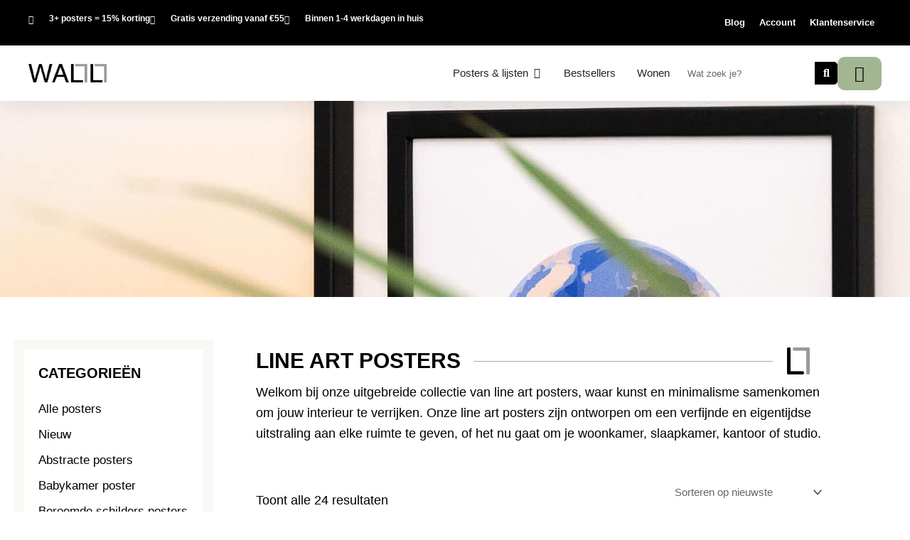

--- FILE ---
content_type: text/html; charset=UTF-8
request_url: https://www.wallll.com/posters/posters-kopen/line-art-posters?yith_wcan=1&product_cat=line-art-posters&query_type_kleur=and&filter_kleur=zwart&query_type_formaat=and&filter_formaat=13x18
body_size: 43244
content:
<!DOCTYPE html>
<html lang="nl-NL">
<head>
<meta charset="UTF-8">
<meta name="viewport" content="width=device-width, initial-scale=1">
<link rel="profile" href="https://gmpg.org/xfn/11">
	
<script id="mcjs">!function(c,h,i,m,p){m=c.createElement(h),p=c.getElementsByTagName(h)[0],m.async=1,m.src=i,p.parentNode.insertBefore(m,p)}(document,"script","https://chimpstatic.com/mcjs-connected/js/users/ea8c43e1ed2872a974196edfc/73fd2f5c5c86195c6479f7e8f.js");</script>

<meta name='robots' content='index, follow, max-image-preview:large, max-snippet:-1, max-video-preview:-1' />

<!-- Google Tag Manager for WordPress by gtm4wp.com -->
<script data-cfasync="false" data-pagespeed-no-defer>
	var gtm4wp_datalayer_name = "dataLayer";
	var dataLayer = dataLayer || [];
	const gtm4wp_use_sku_instead = 0;
	const gtm4wp_currency = 'EUR';
	const gtm4wp_product_per_impression = 10;
	const gtm4wp_clear_ecommerce = false;
	const gtm4wp_datalayer_max_timeout = 2000;
</script>
<!-- End Google Tag Manager for WordPress by gtm4wp.com -->
	<!-- This site is optimized with the Yoast SEO plugin v26.7 - https://yoast.com/wordpress/plugins/seo/ -->
	<title>Line art posters | Wallll | de mooiste Line Art posters</title>
	<meta name="description" content="Op zoek naar Line Art posters? Bekijk ons uitgebreide assortiment Line Art posters en bestel snel je favorieten posters. Hoge kwaliteit en duurzaam." />
	<link rel="canonical" href="https://wallll.com/posters/posters-kopen/line-art-posters/" />
	<meta property="og:locale" content="nl_NL" />
	<meta property="og:type" content="article" />
	<meta property="og:title" content="Line art posters | Wallll | de mooiste Line Art posters" />
	<meta property="og:description" content="Op zoek naar Line Art posters? Bekijk ons uitgebreide assortiment Line Art posters en bestel snel je favorieten posters. Hoge kwaliteit en duurzaam." />
	<meta property="og:url" content="https://wallll.com/posters/posters-kopen/line-art-posters/" />
	<meta property="og:site_name" content="Wallll" />
	<meta name="twitter:card" content="summary_large_image" />
	<script type="application/ld+json" class="yoast-schema-graph">{"@context":"https://schema.org","@graph":[{"@type":"CollectionPage","@id":"https://wallll.com/posters/posters-kopen/line-art-posters/","url":"https://wallll.com/posters/posters-kopen/line-art-posters/","name":"Line art posters | Wallll | de mooiste Line Art posters","isPartOf":{"@id":"https://wallll.com/#website"},"primaryImageOfPage":{"@id":"https://wallll.com/posters/posters-kopen/line-art-posters/#primaryimage"},"image":{"@id":"https://wallll.com/posters/posters-kopen/line-art-posters/#primaryimage"},"thumbnailUrl":"https://wallll.com/wp-content/uploads/2024/11/mock-up-gepersonaliseerd-hond-poster.jpg","description":"Op zoek naar Line Art posters? Bekijk ons uitgebreide assortiment Line Art posters en bestel snel je favorieten posters. Hoge kwaliteit en duurzaam.","breadcrumb":{"@id":"https://wallll.com/posters/posters-kopen/line-art-posters/#breadcrumb"},"inLanguage":"nl-NL"},{"@type":"ImageObject","inLanguage":"nl-NL","@id":"https://wallll.com/posters/posters-kopen/line-art-posters/#primaryimage","url":"https://wallll.com/wp-content/uploads/2024/11/mock-up-gepersonaliseerd-hond-poster.jpg","contentUrl":"https://wallll.com/wp-content/uploads/2024/11/mock-up-gepersonaliseerd-hond-poster.jpg","width":1000,"height":1000},{"@type":"BreadcrumbList","@id":"https://wallll.com/posters/posters-kopen/line-art-posters/#breadcrumb","itemListElement":[{"@type":"ListItem","position":1,"name":"Home","item":"https://wallll.com/"},{"@type":"ListItem","position":2,"name":"Online posters kopen","item":"https://wallll.com/posters/posters-kopen/"},{"@type":"ListItem","position":3,"name":"Line art posters"}]},{"@type":"WebSite","@id":"https://wallll.com/#website","url":"https://wallll.com/","name":"Wallll","description":"Wij creëren sfeer in huis","publisher":{"@id":"https://wallll.com/#organization"},"potentialAction":[{"@type":"SearchAction","target":{"@type":"EntryPoint","urlTemplate":"https://wallll.com/?s={search_term_string}"},"query-input":{"@type":"PropertyValueSpecification","valueRequired":true,"valueName":"search_term_string"}}],"inLanguage":"nl-NL"},{"@type":"Organization","@id":"https://wallll.com/#organization","name":"WALLLL","url":"https://wallll.com/","logo":{"@type":"ImageObject","inLanguage":"nl-NL","@id":"https://wallll.com/#/schema/logo/image/","url":"https://wallll.com/wp-content/uploads/2022/05/Wallll-ronde-hoeken.png","contentUrl":"https://wallll.com/wp-content/uploads/2022/05/Wallll-ronde-hoeken.png","width":3211,"height":772,"caption":"WALLLL"},"image":{"@id":"https://wallll.com/#/schema/logo/image/"}}]}</script>
	<!-- / Yoast SEO plugin. -->


<link rel='dns-prefetch' href='//wallll.com' />
<link rel='dns-prefetch' href='//capi-automation.s3.us-east-2.amazonaws.com' />
<link rel="alternate" type="application/rss+xml" title="Wallll &raquo; feed" href="https://wallll.com/feed/" />
<link rel="alternate" type="application/rss+xml" title="Wallll &raquo; reacties feed" href="https://wallll.com/comments/feed/" />
<link rel="alternate" type="application/rss+xml" title="Wallll &raquo; Line art posters Categorie feed" href="https://wallll.com/posters/posters-kopen/line-art-posters/feed/" />
<style id='wp-img-auto-sizes-contain-inline-css'>
img:is([sizes=auto i],[sizes^="auto," i]){contain-intrinsic-size:3000px 1500px}
/*# sourceURL=wp-img-auto-sizes-contain-inline-css */
</style>
<link rel='stylesheet' id='astra-theme-css-css' href='https://wallll.com/wp-content/themes/astra/assets/css/minified/main.min.css?ver=4.12.0' media='all' />
<style id='astra-theme-css-inline-css'>
:root{--ast-post-nav-space:0;--ast-container-default-xlg-padding:6.67em;--ast-container-default-lg-padding:5.67em;--ast-container-default-slg-padding:4.34em;--ast-container-default-md-padding:3.34em;--ast-container-default-sm-padding:6.67em;--ast-container-default-xs-padding:2.4em;--ast-container-default-xxs-padding:1.4em;--ast-code-block-background:#EEEEEE;--ast-comment-inputs-background:#FAFAFA;--ast-normal-container-width:1140px;--ast-narrow-container-width:750px;--ast-blog-title-font-weight:normal;--ast-blog-meta-weight:inherit;--ast-global-color-primary:var(--ast-global-color-5);--ast-global-color-secondary:var(--ast-global-color-4);--ast-global-color-alternate-background:var(--ast-global-color-7);--ast-global-color-subtle-background:var(--ast-global-color-6);--ast-bg-style-guide:var( --ast-global-color-secondary,--ast-global-color-5 );--ast-shadow-style-guide:0px 0px 4px 0 #00000057;--ast-global-dark-bg-style:#fff;--ast-global-dark-lfs:#fbfbfb;--ast-widget-bg-color:#fafafa;--ast-wc-container-head-bg-color:#fbfbfb;--ast-title-layout-bg:#eeeeee;--ast-search-border-color:#e7e7e7;--ast-lifter-hover-bg:#e6e6e6;--ast-gallery-block-color:#000;--srfm-color-input-label:var(--ast-global-color-2);}html{font-size:93.75%;}a,.page-title{color:var(--ast-global-color-0);}a:hover,a:focus{color:var(--ast-global-color-1);}body,button,input,select,textarea,.ast-button,.ast-custom-button{font-family:-apple-system,BlinkMacSystemFont,Segoe UI,Roboto,Oxygen-Sans,Ubuntu,Cantarell,Helvetica Neue,sans-serif;font-weight:inherit;font-size:15px;font-size:1rem;line-height:var(--ast-body-line-height,1.65em);}blockquote{color:var(--ast-global-color-3);}h1,h2,h3,h4,h5,h6,.entry-content :where(h1,h2,h3,h4,h5,h6),.site-title,.site-title a{font-weight:600;}.ast-site-identity .site-title a{color:var(--ast-global-color-2);}.site-title{font-size:35px;font-size:2.3333333333333rem;display:block;}.site-header .site-description{font-size:15px;font-size:1rem;display:none;}.entry-title{font-size:26px;font-size:1.7333333333333rem;}.archive .ast-article-post .ast-article-inner,.blog .ast-article-post .ast-article-inner,.archive .ast-article-post .ast-article-inner:hover,.blog .ast-article-post .ast-article-inner:hover{overflow:hidden;}h1,.entry-content :where(h1){font-size:40px;font-size:2.6666666666667rem;font-weight:600;line-height:1.4em;}h2,.entry-content :where(h2){font-size:32px;font-size:2.1333333333333rem;font-weight:600;line-height:1.3em;}h3,.entry-content :where(h3){font-size:26px;font-size:1.7333333333333rem;font-weight:600;line-height:1.3em;}h4,.entry-content :where(h4){font-size:24px;font-size:1.6rem;line-height:1.2em;font-weight:600;}h5,.entry-content :where(h5){font-size:20px;font-size:1.3333333333333rem;line-height:1.2em;font-weight:600;}h6,.entry-content :where(h6){font-size:16px;font-size:1.0666666666667rem;line-height:1.25em;font-weight:600;}::selection{background-color:#000000;color:#ffffff;}body,h1,h2,h3,h4,h5,h6,.entry-title a,.entry-content :where(h1,h2,h3,h4,h5,h6){color:var(--ast-global-color-3);}.tagcloud a:hover,.tagcloud a:focus,.tagcloud a.current-item{color:#ffffff;border-color:var(--ast-global-color-0);background-color:var(--ast-global-color-0);}input:focus,input[type="text"]:focus,input[type="email"]:focus,input[type="url"]:focus,input[type="password"]:focus,input[type="reset"]:focus,input[type="search"]:focus,textarea:focus{border-color:var(--ast-global-color-0);}input[type="radio"]:checked,input[type=reset],input[type="checkbox"]:checked,input[type="checkbox"]:hover:checked,input[type="checkbox"]:focus:checked,input[type=range]::-webkit-slider-thumb{border-color:var(--ast-global-color-0);background-color:var(--ast-global-color-0);box-shadow:none;}.site-footer a:hover + .post-count,.site-footer a:focus + .post-count{background:var(--ast-global-color-0);border-color:var(--ast-global-color-0);}.single .nav-links .nav-previous,.single .nav-links .nav-next{color:var(--ast-global-color-0);}.entry-meta,.entry-meta *{line-height:1.45;color:var(--ast-global-color-0);}.entry-meta a:not(.ast-button):hover,.entry-meta a:not(.ast-button):hover *,.entry-meta a:not(.ast-button):focus,.entry-meta a:not(.ast-button):focus *,.page-links > .page-link,.page-links .page-link:hover,.post-navigation a:hover{color:var(--ast-global-color-1);}#cat option,.secondary .calendar_wrap thead a,.secondary .calendar_wrap thead a:visited{color:var(--ast-global-color-0);}.secondary .calendar_wrap #today,.ast-progress-val span{background:var(--ast-global-color-0);}.secondary a:hover + .post-count,.secondary a:focus + .post-count{background:var(--ast-global-color-0);border-color:var(--ast-global-color-0);}.calendar_wrap #today > a{color:#ffffff;}.page-links .page-link,.single .post-navigation a{color:var(--ast-global-color-0);}.ast-search-menu-icon .search-form button.search-submit{padding:0 4px;}.ast-search-menu-icon form.search-form{padding-right:0;}.ast-search-menu-icon.slide-search input.search-field{width:0;}.ast-header-search .ast-search-menu-icon.ast-dropdown-active .search-form,.ast-header-search .ast-search-menu-icon.ast-dropdown-active .search-field:focus{transition:all 0.2s;}.search-form input.search-field:focus{outline:none;}.ast-archive-title{color:var(--ast-global-color-2);}.wp-block-latest-posts > li > a{color:var(--ast-global-color-2);}.widget-title,.widget .wp-block-heading{font-size:21px;font-size:1.4rem;color:var(--ast-global-color-2);}.ast-single-post .entry-content a,.ast-comment-content a:not(.ast-comment-edit-reply-wrap a),.woocommerce-js .woocommerce-product-details__short-description a{text-decoration:underline;}.ast-single-post .wp-block-button .wp-block-button__link,.ast-single-post .elementor-widget-button .elementor-button,.ast-single-post .entry-content .uagb-tab a,.ast-single-post .entry-content .uagb-ifb-cta a,.ast-single-post .entry-content .wp-block-uagb-buttons a,.ast-single-post .entry-content .uabb-module-content a,.ast-single-post .entry-content .uagb-post-grid a,.ast-single-post .entry-content .uagb-timeline a,.ast-single-post .entry-content .uagb-toc__wrap a,.ast-single-post .entry-content .uagb-taxomony-box a,.ast-single-post .entry-content .woocommerce a,.entry-content .wp-block-latest-posts > li > a,.ast-single-post .entry-content .wp-block-file__button,a.ast-post-filter-single,.ast-single-post .wp-block-buttons .wp-block-button.is-style-outline .wp-block-button__link,.ast-single-post .ast-comment-content .comment-reply-link,.ast-single-post .ast-comment-content .comment-edit-link,.entry-content [CLASS*="wc-block"] .wc-block-components-button,.entry-content [CLASS*="wc-block"] .wc-block-components-totals-coupon-link,.entry-content [CLASS*="wc-block"] .wc-block-components-product-name{text-decoration:none;}.ast-search-menu-icon.slide-search a:focus-visible:focus-visible,.astra-search-icon:focus-visible,#close:focus-visible,a:focus-visible,.ast-menu-toggle:focus-visible,.site .skip-link:focus-visible,.wp-block-loginout input:focus-visible,.wp-block-search.wp-block-search__button-inside .wp-block-search__inside-wrapper,.ast-header-navigation-arrow:focus-visible,.woocommerce .wc-proceed-to-checkout > .checkout-button:focus-visible,.woocommerce .woocommerce-MyAccount-navigation ul li a:focus-visible,.ast-orders-table__row .ast-orders-table__cell:focus-visible,.woocommerce .woocommerce-order-details .order-again > .button:focus-visible,.woocommerce .woocommerce-message a.button.wc-forward:focus-visible,.woocommerce #minus_qty:focus-visible,.woocommerce #plus_qty:focus-visible,a#ast-apply-coupon:focus-visible,.woocommerce .woocommerce-info a:focus-visible,.woocommerce .astra-shop-summary-wrap a:focus-visible,.woocommerce a.wc-forward:focus-visible,#ast-apply-coupon:focus-visible,.woocommerce-js .woocommerce-mini-cart-item a.remove:focus-visible,#close:focus-visible,.button.search-submit:focus-visible,#search_submit:focus,.normal-search:focus-visible,.ast-header-account-wrap:focus-visible,.woocommerce .ast-on-card-button.ast-quick-view-trigger:focus,.astra-cart-drawer-close:focus,.ast-single-variation:focus,.ast-woocommerce-product-gallery__image:focus,.ast-button:focus,.woocommerce-product-gallery--with-images [data-controls="prev"]:focus-visible,.woocommerce-product-gallery--with-images [data-controls="next"]:focus-visible,.ast-builder-button-wrap:has(.ast-custom-button-link:focus),.ast-builder-button-wrap .ast-custom-button-link:focus{outline-style:dotted;outline-color:inherit;outline-width:thin;}input:focus,input[type="text"]:focus,input[type="email"]:focus,input[type="url"]:focus,input[type="password"]:focus,input[type="reset"]:focus,input[type="search"]:focus,input[type="number"]:focus,textarea:focus,.wp-block-search__input:focus,[data-section="section-header-mobile-trigger"] .ast-button-wrap .ast-mobile-menu-trigger-minimal:focus,.ast-mobile-popup-drawer.active .menu-toggle-close:focus,.woocommerce-ordering select.orderby:focus,#ast-scroll-top:focus,#coupon_code:focus,.woocommerce-page #comment:focus,.woocommerce #reviews #respond input#submit:focus,.woocommerce a.add_to_cart_button:focus,.woocommerce .button.single_add_to_cart_button:focus,.woocommerce .woocommerce-cart-form button:focus,.woocommerce .woocommerce-cart-form__cart-item .quantity .qty:focus,.woocommerce .woocommerce-billing-fields .woocommerce-billing-fields__field-wrapper .woocommerce-input-wrapper > .input-text:focus,.woocommerce #order_comments:focus,.woocommerce #place_order:focus,.woocommerce .woocommerce-address-fields .woocommerce-address-fields__field-wrapper .woocommerce-input-wrapper > .input-text:focus,.woocommerce .woocommerce-MyAccount-content form button:focus,.woocommerce .woocommerce-MyAccount-content .woocommerce-EditAccountForm .woocommerce-form-row .woocommerce-Input.input-text:focus,.woocommerce .ast-woocommerce-container .woocommerce-pagination ul.page-numbers li a:focus,body #content .woocommerce form .form-row .select2-container--default .select2-selection--single:focus,#ast-coupon-code:focus,.woocommerce.woocommerce-js .quantity input[type=number]:focus,.woocommerce-js .woocommerce-mini-cart-item .quantity input[type=number]:focus,.woocommerce p#ast-coupon-trigger:focus{border-style:dotted;border-color:inherit;border-width:thin;}input{outline:none;}.woocommerce-js input[type=text]:focus,.woocommerce-js input[type=email]:focus,.woocommerce-js textarea:focus,input[type=number]:focus,.comments-area textarea#comment:focus,.comments-area textarea#comment:active,.comments-area .ast-comment-formwrap input[type="text"]:focus,.comments-area .ast-comment-formwrap input[type="text"]:active{outline-style:unset;outline-color:inherit;outline-width:thin;}.ast-logo-title-inline .site-logo-img{padding-right:1em;}.site-logo-img img{ transition:all 0.2s linear;}body .ast-oembed-container *{position:absolute;top:0;width:100%;height:100%;left:0;}body .wp-block-embed-pocket-casts .ast-oembed-container *{position:unset;}.ast-single-post-featured-section + article {margin-top: 2em;}.site-content .ast-single-post-featured-section img {width: 100%;overflow: hidden;object-fit: cover;}.site > .ast-single-related-posts-container {margin-top: 0;}@media (min-width: 922px) {.ast-desktop .ast-container--narrow {max-width: var(--ast-narrow-container-width);margin: 0 auto;}}.ast-page-builder-template .hentry {margin: 0;}.ast-page-builder-template .site-content > .ast-container {max-width: 100%;padding: 0;}.ast-page-builder-template .site .site-content #primary {padding: 0;margin: 0;}.ast-page-builder-template .no-results {text-align: center;margin: 4em auto;}.ast-page-builder-template .ast-pagination {padding: 2em;}.ast-page-builder-template .entry-header.ast-no-title.ast-no-thumbnail {margin-top: 0;}.ast-page-builder-template .entry-header.ast-header-without-markup {margin-top: 0;margin-bottom: 0;}.ast-page-builder-template .entry-header.ast-no-title.ast-no-meta {margin-bottom: 0;}.ast-page-builder-template.single .post-navigation {padding-bottom: 2em;}.ast-page-builder-template.single-post .site-content > .ast-container {max-width: 100%;}.ast-page-builder-template .entry-header {margin-top: 4em;margin-left: auto;margin-right: auto;padding-left: 20px;padding-right: 20px;}.single.ast-page-builder-template .entry-header {padding-left: 20px;padding-right: 20px;}.ast-page-builder-template .ast-archive-description {margin: 4em auto 0;padding-left: 20px;padding-right: 20px;}@media (max-width:921.9px){#ast-desktop-header{display:none;}}@media (min-width:922px){#ast-mobile-header{display:none;}}.wp-block-buttons.aligncenter{justify-content:center;}.wp-block-button.is-style-outline .wp-block-button__link{border-color:#000000;border-top-width:0px;border-right-width:0px;border-bottom-width:0px;border-left-width:0px;}div.wp-block-button.is-style-outline > .wp-block-button__link:not(.has-text-color),div.wp-block-button.wp-block-button__link.is-style-outline:not(.has-text-color){color:#000000;}.wp-block-button.is-style-outline .wp-block-button__link:hover,.wp-block-buttons .wp-block-button.is-style-outline .wp-block-button__link:focus,.wp-block-buttons .wp-block-button.is-style-outline > .wp-block-button__link:not(.has-text-color):hover,.wp-block-buttons .wp-block-button.wp-block-button__link.is-style-outline:not(.has-text-color):hover{color:#ffffff;background-color:var(--ast-global-color-1);border-color:var(--ast-global-color-1);}.post-page-numbers.current .page-link,.ast-pagination .page-numbers.current{color:#ffffff;border-color:#000000;background-color:#000000;}.wp-block-button.is-style-outline .wp-block-button__link{border-top-width:0px;border-right-width:0px;border-bottom-width:0px;border-left-width:0px;}.wp-block-button.is-style-outline .wp-block-button__link.wp-element-button,.ast-outline-button{border-color:#000000;font-family:inherit;font-weight:inherit;line-height:1em;border-top-left-radius:30px;border-top-right-radius:30px;border-bottom-right-radius:30px;border-bottom-left-radius:30px;}.wp-block-buttons .wp-block-button.is-style-outline > .wp-block-button__link:not(.has-text-color),.wp-block-buttons .wp-block-button.wp-block-button__link.is-style-outline:not(.has-text-color),.ast-outline-button{color:#000000;}.wp-block-button.is-style-outline .wp-block-button__link:hover,.wp-block-buttons .wp-block-button.is-style-outline .wp-block-button__link:focus,.wp-block-buttons .wp-block-button.is-style-outline > .wp-block-button__link:not(.has-text-color):hover,.wp-block-buttons .wp-block-button.wp-block-button__link.is-style-outline:not(.has-text-color):hover,.ast-outline-button:hover,.ast-outline-button:focus,.wp-block-uagb-buttons-child .uagb-buttons-repeater.ast-outline-button:hover,.wp-block-uagb-buttons-child .uagb-buttons-repeater.ast-outline-button:focus{color:#ffffff;background-color:var(--ast-global-color-1);border-color:var(--ast-global-color-1);}.wp-block-button .wp-block-button__link.wp-element-button.is-style-outline:not(.has-background),.wp-block-button.is-style-outline>.wp-block-button__link.wp-element-button:not(.has-background),.ast-outline-button{background-color:transparent;}.entry-content[data-ast-blocks-layout] > figure{margin-bottom:1em;}h1.widget-title{font-weight:600;}h2.widget-title{font-weight:600;}h3.widget-title{font-weight:600;}.elementor-widget-container .elementor-loop-container .e-loop-item[data-elementor-type="loop-item"]{width:100%;}.review-rating{display:flex;align-items:center;order:2;}@media (max-width:921px){.ast-left-sidebar #content > .ast-container{display:flex;flex-direction:column-reverse;width:100%;}.ast-separate-container .ast-article-post,.ast-separate-container .ast-article-single{padding:1.5em 2.14em;}.ast-author-box img.avatar{margin:20px 0 0 0;}}@media (min-width:922px){.ast-separate-container.ast-right-sidebar #primary,.ast-separate-container.ast-left-sidebar #primary{border:0;}.search-no-results.ast-separate-container #primary{margin-bottom:4em;}}.wp-block-button .wp-block-button__link{color:#ffffff;}.wp-block-button .wp-block-button__link:hover,.wp-block-button .wp-block-button__link:focus{color:#ffffff;background-color:var(--ast-global-color-1);border-color:var(--ast-global-color-1);}.elementor-widget-heading h1.elementor-heading-title{line-height:1.4em;}.elementor-widget-heading h2.elementor-heading-title{line-height:1.3em;}.elementor-widget-heading h3.elementor-heading-title{line-height:1.3em;}.elementor-widget-heading h4.elementor-heading-title{line-height:1.2em;}.elementor-widget-heading h5.elementor-heading-title{line-height:1.2em;}.elementor-widget-heading h6.elementor-heading-title{line-height:1.25em;}.wp-block-button .wp-block-button__link,.wp-block-search .wp-block-search__button,body .wp-block-file .wp-block-file__button{border-style:solid;border-top-width:0px;border-right-width:0px;border-left-width:0px;border-bottom-width:0px;border-color:#000000;background-color:#000000;color:#ffffff;font-family:inherit;font-weight:inherit;line-height:1em;border-top-left-radius:30px;border-top-right-radius:30px;border-bottom-right-radius:30px;border-bottom-left-radius:30px;padding-top:10px;padding-right:20px;padding-bottom:10px;padding-left:20px;}.menu-toggle,button,.ast-button,.ast-custom-button,.button,input#submit,input[type="button"],input[type="submit"],input[type="reset"],form[CLASS*="wp-block-search__"].wp-block-search .wp-block-search__inside-wrapper .wp-block-search__button,body .wp-block-file .wp-block-file__button{border-style:solid;border-top-width:0px;border-right-width:0px;border-left-width:0px;border-bottom-width:0px;color:#ffffff;border-color:#000000;background-color:#000000;padding-top:10px;padding-right:20px;padding-bottom:10px;padding-left:20px;font-family:inherit;font-weight:inherit;line-height:1em;border-top-left-radius:30px;border-top-right-radius:30px;border-bottom-right-radius:30px;border-bottom-left-radius:30px;}button:focus,.menu-toggle:hover,button:hover,.ast-button:hover,.ast-custom-button:hover .button:hover,.ast-custom-button:hover ,input[type=reset]:hover,input[type=reset]:focus,input#submit:hover,input#submit:focus,input[type="button"]:hover,input[type="button"]:focus,input[type="submit"]:hover,input[type="submit"]:focus,form[CLASS*="wp-block-search__"].wp-block-search .wp-block-search__inside-wrapper .wp-block-search__button:hover,form[CLASS*="wp-block-search__"].wp-block-search .wp-block-search__inside-wrapper .wp-block-search__button:focus,body .wp-block-file .wp-block-file__button:hover,body .wp-block-file .wp-block-file__button:focus{color:#ffffff;background-color:var(--ast-global-color-1);border-color:var(--ast-global-color-1);}@media (max-width:921px){.ast-mobile-header-stack .main-header-bar .ast-search-menu-icon{display:inline-block;}.ast-header-break-point.ast-header-custom-item-outside .ast-mobile-header-stack .main-header-bar .ast-search-icon{margin:0;}.ast-comment-avatar-wrap img{max-width:2.5em;}.ast-comment-meta{padding:0 1.8888em 1.3333em;}.ast-separate-container .ast-comment-list li.depth-1{padding:1.5em 2.14em;}.ast-separate-container .comment-respond{padding:2em 2.14em;}}@media (min-width:544px){.ast-container{max-width:100%;}}@media (max-width:544px){.ast-separate-container .ast-article-post,.ast-separate-container .ast-article-single,.ast-separate-container .comments-title,.ast-separate-container .ast-archive-description{padding:1.5em 1em;}.ast-separate-container #content .ast-container{padding-left:0.54em;padding-right:0.54em;}.ast-separate-container .ast-comment-list .bypostauthor{padding:.5em;}.ast-search-menu-icon.ast-dropdown-active .search-field{width:170px;}} #ast-mobile-header .ast-site-header-cart-li a{pointer-events:none;}.ast-separate-container{background-color:var(--ast-global-color-4);}@media (max-width:921px){.site-title{display:block;}.site-header .site-description{display:none;}h1,.entry-content :where(h1){font-size:30px;}h2,.entry-content :where(h2){font-size:25px;}h3,.entry-content :where(h3){font-size:20px;}}@media (max-width:544px){.site-title{display:block;}.site-header .site-description{display:none;}h1,.entry-content :where(h1){font-size:30px;}h2,.entry-content :where(h2){font-size:25px;}h3,.entry-content :where(h3){font-size:20px;}}@media (max-width:921px){html{font-size:85.5%;}}@media (max-width:544px){html{font-size:85.5%;}}@media (min-width:922px){.ast-container{max-width:1180px;}}@media (min-width:922px){.site-content .ast-container{display:flex;}}@media (max-width:921px){.site-content .ast-container{flex-direction:column;}}.ast-blog-layout-classic-grid .ast-article-inner{box-shadow:0px 6px 15px -2px rgba(16,24,40,0.05);}.ast-separate-container .ast-blog-layout-classic-grid .ast-article-inner,.ast-plain-container .ast-blog-layout-classic-grid .ast-article-inner{height:100%;}.ast-blog-layout-6-grid .ast-blog-featured-section:before { content: ""; }.cat-links.badge a,.tags-links.badge a {padding: 4px 8px;border-radius: 3px;font-weight: 400;}.cat-links.underline a,.tags-links.underline a{text-decoration: underline;}@media (min-width:922px){.main-header-menu .sub-menu .menu-item.ast-left-align-sub-menu:hover > .sub-menu,.main-header-menu .sub-menu .menu-item.ast-left-align-sub-menu.focus > .sub-menu{margin-left:-0px;}}.site .comments-area{padding-bottom:3em;}.wp-block-file {display: flex;align-items: center;flex-wrap: wrap;justify-content: space-between;}.wp-block-pullquote {border: none;}.wp-block-pullquote blockquote::before {content: "\201D";font-family: "Helvetica",sans-serif;display: flex;transform: rotate( 180deg );font-size: 6rem;font-style: normal;line-height: 1;font-weight: bold;align-items: center;justify-content: center;}.has-text-align-right > blockquote::before {justify-content: flex-start;}.has-text-align-left > blockquote::before {justify-content: flex-end;}figure.wp-block-pullquote.is-style-solid-color blockquote {max-width: 100%;text-align: inherit;}:root {--wp--custom--ast-default-block-top-padding: ;--wp--custom--ast-default-block-right-padding: ;--wp--custom--ast-default-block-bottom-padding: ;--wp--custom--ast-default-block-left-padding: ;--wp--custom--ast-container-width: 1140px;--wp--custom--ast-content-width-size: 910px;--wp--custom--ast-wide-width-size: 1140px;}.ast-narrow-container {--wp--custom--ast-content-width-size: 750px;--wp--custom--ast-wide-width-size: 750px;}@media(max-width: 921px) {:root {--wp--custom--ast-default-block-top-padding: ;--wp--custom--ast-default-block-right-padding: ;--wp--custom--ast-default-block-bottom-padding: ;--wp--custom--ast-default-block-left-padding: ;}}@media(max-width: 544px) {:root {--wp--custom--ast-default-block-top-padding: ;--wp--custom--ast-default-block-right-padding: ;--wp--custom--ast-default-block-bottom-padding: ;--wp--custom--ast-default-block-left-padding: ;}}.entry-content > .wp-block-group,.entry-content > .wp-block-cover,.entry-content > .wp-block-columns {padding-top: var(--wp--custom--ast-default-block-top-padding);padding-right: var(--wp--custom--ast-default-block-right-padding);padding-bottom: var(--wp--custom--ast-default-block-bottom-padding);padding-left: var(--wp--custom--ast-default-block-left-padding);}.ast-plain-container.ast-no-sidebar .entry-content .alignfull,.ast-page-builder-template .ast-no-sidebar .entry-content .alignfull {margin-left: calc( -50vw + 50%);margin-right: calc( -50vw + 50%);max-width: 100vw;width: 100vw;}.ast-plain-container.ast-no-sidebar .entry-content .alignfull .alignfull,.ast-page-builder-template.ast-no-sidebar .entry-content .alignfull .alignfull,.ast-plain-container.ast-no-sidebar .entry-content .alignfull .alignwide,.ast-page-builder-template.ast-no-sidebar .entry-content .alignfull .alignwide,.ast-plain-container.ast-no-sidebar .entry-content .alignwide .alignfull,.ast-page-builder-template.ast-no-sidebar .entry-content .alignwide .alignfull,.ast-plain-container.ast-no-sidebar .entry-content .alignwide .alignwide,.ast-page-builder-template.ast-no-sidebar .entry-content .alignwide .alignwide,.ast-plain-container.ast-no-sidebar .entry-content .wp-block-column .alignfull,.ast-page-builder-template.ast-no-sidebar .entry-content .wp-block-column .alignfull,.ast-plain-container.ast-no-sidebar .entry-content .wp-block-column .alignwide,.ast-page-builder-template.ast-no-sidebar .entry-content .wp-block-column .alignwide {margin-left: auto;margin-right: auto;width: 100%;}[data-ast-blocks-layout] .wp-block-separator:not(.is-style-dots) {height: 0;}[data-ast-blocks-layout] .wp-block-separator {margin: 20px auto;}[data-ast-blocks-layout] .wp-block-separator:not(.is-style-wide):not(.is-style-dots) {max-width: 100px;}[data-ast-blocks-layout] .wp-block-separator.has-background {padding: 0;}.entry-content[data-ast-blocks-layout] > * {max-width: var(--wp--custom--ast-content-width-size);margin-left: auto;margin-right: auto;}.entry-content[data-ast-blocks-layout] > .alignwide,.entry-content[data-ast-blocks-layout] .wp-block-cover__inner-container,.entry-content[data-ast-blocks-layout] > p {max-width: var(--wp--custom--ast-wide-width-size);}.entry-content[data-ast-blocks-layout] .alignfull {max-width: none;}.entry-content .wp-block-columns {margin-bottom: 0;}blockquote {margin: 1.5em;border-color: rgba(0,0,0,0.05);}.wp-block-quote:not(.has-text-align-right):not(.has-text-align-center) {border-left: 5px solid rgba(0,0,0,0.05);}.has-text-align-right > blockquote,blockquote.has-text-align-right {border-right: 5px solid rgba(0,0,0,0.05);}.has-text-align-left > blockquote,blockquote.has-text-align-left {border-left: 5px solid rgba(0,0,0,0.05);}.wp-block-site-tagline,.wp-block-latest-posts .read-more {margin-top: 15px;}.wp-block-loginout p label {display: block;}.wp-block-loginout p:not(.login-remember):not(.login-submit) input {width: 100%;}.wp-block-loginout input:focus {border-color: transparent;}.wp-block-loginout input:focus {outline: thin dotted;}.entry-content .wp-block-media-text .wp-block-media-text__content {padding: 0 0 0 8%;}.entry-content .wp-block-media-text.has-media-on-the-right .wp-block-media-text__content {padding: 0 8% 0 0;}.entry-content .wp-block-media-text.has-background .wp-block-media-text__content {padding: 8%;}.entry-content .wp-block-cover:not([class*="background-color"]):not(.has-text-color.has-link-color) .wp-block-cover__inner-container,.entry-content .wp-block-cover:not([class*="background-color"]) .wp-block-cover-image-text,.entry-content .wp-block-cover:not([class*="background-color"]) .wp-block-cover-text,.entry-content .wp-block-cover-image:not([class*="background-color"]) .wp-block-cover__inner-container,.entry-content .wp-block-cover-image:not([class*="background-color"]) .wp-block-cover-image-text,.entry-content .wp-block-cover-image:not([class*="background-color"]) .wp-block-cover-text {color: var(--ast-global-color-primary,var(--ast-global-color-5));}.wp-block-loginout .login-remember input {width: 1.1rem;height: 1.1rem;margin: 0 5px 4px 0;vertical-align: middle;}.wp-block-latest-posts > li > *:first-child,.wp-block-latest-posts:not(.is-grid) > li:first-child {margin-top: 0;}.entry-content > .wp-block-buttons,.entry-content > .wp-block-uagb-buttons {margin-bottom: 1.5em;}.wp-block-latest-posts > li > a {font-size: 28px;}.wp-block-latest-posts > li > *,.wp-block-latest-posts:not(.is-grid) > li {margin-top: 15px;margin-bottom: 15px;}.wp-block-latest-posts .wp-block-latest-posts__post-date,.wp-block-latest-posts .wp-block-latest-posts__post-author {font-size: 15px;}@media (max-width:544px){.wp-block-columns .wp-block-column:not(:last-child){margin-bottom:20px;}.wp-block-latest-posts{margin:0;}}@media( max-width: 600px ) {.entry-content .wp-block-media-text .wp-block-media-text__content,.entry-content .wp-block-media-text.has-media-on-the-right .wp-block-media-text__content {padding: 8% 0 0;}.entry-content .wp-block-media-text.has-background .wp-block-media-text__content {padding: 8%;}}.ast-narrow-container .site-content .wp-block-uagb-image--align-full .wp-block-uagb-image__figure {max-width: 100%;margin-left: auto;margin-right: auto;}:root .has-ast-global-color-0-color{color:var(--ast-global-color-0);}:root .has-ast-global-color-0-background-color{background-color:var(--ast-global-color-0);}:root .wp-block-button .has-ast-global-color-0-color{color:var(--ast-global-color-0);}:root .wp-block-button .has-ast-global-color-0-background-color{background-color:var(--ast-global-color-0);}:root .has-ast-global-color-1-color{color:var(--ast-global-color-1);}:root .has-ast-global-color-1-background-color{background-color:var(--ast-global-color-1);}:root .wp-block-button .has-ast-global-color-1-color{color:var(--ast-global-color-1);}:root .wp-block-button .has-ast-global-color-1-background-color{background-color:var(--ast-global-color-1);}:root .has-ast-global-color-2-color{color:var(--ast-global-color-2);}:root .has-ast-global-color-2-background-color{background-color:var(--ast-global-color-2);}:root .wp-block-button .has-ast-global-color-2-color{color:var(--ast-global-color-2);}:root .wp-block-button .has-ast-global-color-2-background-color{background-color:var(--ast-global-color-2);}:root .has-ast-global-color-3-color{color:var(--ast-global-color-3);}:root .has-ast-global-color-3-background-color{background-color:var(--ast-global-color-3);}:root .wp-block-button .has-ast-global-color-3-color{color:var(--ast-global-color-3);}:root .wp-block-button .has-ast-global-color-3-background-color{background-color:var(--ast-global-color-3);}:root .has-ast-global-color-4-color{color:var(--ast-global-color-4);}:root .has-ast-global-color-4-background-color{background-color:var(--ast-global-color-4);}:root .wp-block-button .has-ast-global-color-4-color{color:var(--ast-global-color-4);}:root .wp-block-button .has-ast-global-color-4-background-color{background-color:var(--ast-global-color-4);}:root .has-ast-global-color-5-color{color:var(--ast-global-color-5);}:root .has-ast-global-color-5-background-color{background-color:var(--ast-global-color-5);}:root .wp-block-button .has-ast-global-color-5-color{color:var(--ast-global-color-5);}:root .wp-block-button .has-ast-global-color-5-background-color{background-color:var(--ast-global-color-5);}:root .has-ast-global-color-6-color{color:var(--ast-global-color-6);}:root .has-ast-global-color-6-background-color{background-color:var(--ast-global-color-6);}:root .wp-block-button .has-ast-global-color-6-color{color:var(--ast-global-color-6);}:root .wp-block-button .has-ast-global-color-6-background-color{background-color:var(--ast-global-color-6);}:root .has-ast-global-color-7-color{color:var(--ast-global-color-7);}:root .has-ast-global-color-7-background-color{background-color:var(--ast-global-color-7);}:root .wp-block-button .has-ast-global-color-7-color{color:var(--ast-global-color-7);}:root .wp-block-button .has-ast-global-color-7-background-color{background-color:var(--ast-global-color-7);}:root .has-ast-global-color-8-color{color:var(--ast-global-color-8);}:root .has-ast-global-color-8-background-color{background-color:var(--ast-global-color-8);}:root .wp-block-button .has-ast-global-color-8-color{color:var(--ast-global-color-8);}:root .wp-block-button .has-ast-global-color-8-background-color{background-color:var(--ast-global-color-8);}:root{--ast-global-color-0:#0170B9;--ast-global-color-1:#3a3a3a;--ast-global-color-2:#3a3a3a;--ast-global-color-3:#4B4F58;--ast-global-color-4:#F5F5F5;--ast-global-color-5:#FFFFFF;--ast-global-color-6:#E5E5E5;--ast-global-color-7:#424242;--ast-global-color-8:#000000;}:root {--ast-border-color : #dddddd;}.ast-breadcrumbs .trail-browse,.ast-breadcrumbs .trail-items,.ast-breadcrumbs .trail-items li{display:inline-block;margin:0;padding:0;border:none;background:inherit;text-indent:0;text-decoration:none;}.ast-breadcrumbs .trail-browse{font-size:inherit;font-style:inherit;font-weight:inherit;color:inherit;}.ast-breadcrumbs .trail-items{list-style:none;}.trail-items li::after{padding:0 0.3em;content:"\00bb";}.trail-items li:last-of-type::after{display:none;}h1,h2,h3,h4,h5,h6,.entry-content :where(h1,h2,h3,h4,h5,h6){color:var(--ast-global-color-2);}.entry-title a{color:var(--ast-global-color-2);}@media (max-width:921px){.ast-builder-grid-row-container.ast-builder-grid-row-tablet-3-firstrow .ast-builder-grid-row > *:first-child,.ast-builder-grid-row-container.ast-builder-grid-row-tablet-3-lastrow .ast-builder-grid-row > *:last-child{grid-column:1 / -1;}}@media (max-width:544px){.ast-builder-grid-row-container.ast-builder-grid-row-mobile-3-firstrow .ast-builder-grid-row > *:first-child,.ast-builder-grid-row-container.ast-builder-grid-row-mobile-3-lastrow .ast-builder-grid-row > *:last-child{grid-column:1 / -1;}}.footer-widget-area.widget-area.site-footer-focus-item{width:auto;}.ast-footer-row-inline .footer-widget-area.widget-area.site-footer-focus-item{width:100%;}.elementor-widget-heading .elementor-heading-title{margin:0;}.elementor-page .ast-menu-toggle{color:unset !important;background:unset !important;}.elementor-post.elementor-grid-item.hentry{margin-bottom:0;}.woocommerce div.product .elementor-element.elementor-products-grid .related.products ul.products li.product,.elementor-element .elementor-wc-products .woocommerce[class*='columns-'] ul.products li.product{width:auto;margin:0;float:none;}.elementor-toc__list-wrapper{margin:0;}body .elementor hr{background-color:#ccc;margin:0;}.ast-left-sidebar .elementor-section.elementor-section-stretched,.ast-right-sidebar .elementor-section.elementor-section-stretched{max-width:100%;left:0 !important;}.elementor-posts-container [CLASS*="ast-width-"]{width:100%;}.elementor-template-full-width .ast-container{display:block;}.elementor-screen-only,.screen-reader-text,.screen-reader-text span,.ui-helper-hidden-accessible{top:0 !important;}@media (max-width:544px){.elementor-element .elementor-wc-products .woocommerce[class*="columns-"] ul.products li.product{width:auto;margin:0;}.elementor-element .woocommerce .woocommerce-result-count{float:none;}}.ast-header-break-point .main-header-bar{border-bottom-width:1px;}@media (min-width:922px){.main-header-bar{border-bottom-width:1px;}}.main-header-menu .menu-item, #astra-footer-menu .menu-item, .main-header-bar .ast-masthead-custom-menu-items{-js-display:flex;display:flex;-webkit-box-pack:center;-webkit-justify-content:center;-moz-box-pack:center;-ms-flex-pack:center;justify-content:center;-webkit-box-orient:vertical;-webkit-box-direction:normal;-webkit-flex-direction:column;-moz-box-orient:vertical;-moz-box-direction:normal;-ms-flex-direction:column;flex-direction:column;}.main-header-menu > .menu-item > .menu-link, #astra-footer-menu > .menu-item > .menu-link{height:100%;-webkit-box-align:center;-webkit-align-items:center;-moz-box-align:center;-ms-flex-align:center;align-items:center;-js-display:flex;display:flex;}.ast-header-break-point .main-navigation ul .menu-item .menu-link .icon-arrow:first-of-type svg{top:.2em;margin-top:0px;margin-left:0px;width:.65em;transform:translate(0, -2px) rotateZ(270deg);}.ast-mobile-popup-content .ast-submenu-expanded > .ast-menu-toggle{transform:rotateX(180deg);overflow-y:auto;}@media (min-width:922px){.ast-builder-menu .main-navigation > ul > li:last-child a{margin-right:0;}}.ast-separate-container .ast-article-inner{background-color:transparent;background-image:none;}.ast-separate-container .ast-article-post{background-color:var(--ast-global-color-5);background-image:none;}@media (max-width:921px){.ast-separate-container .ast-article-post{background-color:var(--ast-global-color-5);background-image:none;}}@media (max-width:544px){.ast-separate-container .ast-article-post{background-color:var(--ast-global-color-5);background-image:none;}}.ast-separate-container .ast-article-single:not(.ast-related-post), .woocommerce.ast-separate-container .ast-woocommerce-container, .ast-separate-container .error-404, .ast-separate-container .no-results, .single.ast-separate-container  .ast-author-meta, .ast-separate-container .related-posts-title-wrapper, .ast-separate-container .comments-count-wrapper, .ast-box-layout.ast-plain-container .site-content, .ast-padded-layout.ast-plain-container .site-content, .ast-separate-container .ast-archive-description, .ast-separate-container .comments-area .comment-respond, .ast-separate-container .comments-area .ast-comment-list li, .ast-separate-container .comments-area .comments-title{background-color:var(--ast-global-color-5);background-image:none;}@media (max-width:921px){.ast-separate-container .ast-article-single:not(.ast-related-post), .woocommerce.ast-separate-container .ast-woocommerce-container, .ast-separate-container .error-404, .ast-separate-container .no-results, .single.ast-separate-container  .ast-author-meta, .ast-separate-container .related-posts-title-wrapper, .ast-separate-container .comments-count-wrapper, .ast-box-layout.ast-plain-container .site-content, .ast-padded-layout.ast-plain-container .site-content, .ast-separate-container .ast-archive-description{background-color:var(--ast-global-color-5);background-image:none;}}@media (max-width:544px){.ast-separate-container .ast-article-single:not(.ast-related-post), .woocommerce.ast-separate-container .ast-woocommerce-container, .ast-separate-container .error-404, .ast-separate-container .no-results, .single.ast-separate-container  .ast-author-meta, .ast-separate-container .related-posts-title-wrapper, .ast-separate-container .comments-count-wrapper, .ast-box-layout.ast-plain-container .site-content, .ast-padded-layout.ast-plain-container .site-content, .ast-separate-container .ast-archive-description{background-color:var(--ast-global-color-5);background-image:none;}}.ast-separate-container.ast-two-container #secondary .widget{background-color:var(--ast-global-color-5);background-image:none;}@media (max-width:921px){.ast-separate-container.ast-two-container #secondary .widget{background-color:var(--ast-global-color-5);background-image:none;}}@media (max-width:544px){.ast-separate-container.ast-two-container #secondary .widget{background-color:var(--ast-global-color-5);background-image:none;}}.ast-plain-container, .ast-page-builder-template{background-color:var(--ast-global-color-5);background-image:none;}@media (max-width:921px){.ast-plain-container, .ast-page-builder-template{background-color:var(--ast-global-color-5);background-image:none;}}@media (max-width:544px){.ast-plain-container, .ast-page-builder-template{background-color:var(--ast-global-color-5);background-image:none;}}.ast-builder-menu-mobile .main-navigation .menu-item.menu-item-has-children > .ast-menu-toggle{top:0;}.ast-builder-menu-mobile .main-navigation .menu-item-has-children > .menu-link:after{content:unset;}.ast-hfb-header .ast-builder-menu-mobile .main-header-menu, .ast-hfb-header .ast-builder-menu-mobile .main-navigation .menu-item .menu-link, .ast-hfb-header .ast-builder-menu-mobile .main-navigation .menu-item .sub-menu .menu-link{border-style:none;}.ast-builder-menu-mobile .main-navigation .menu-item.menu-item-has-children > .ast-menu-toggle{top:0;}@media (max-width:921px){.ast-builder-menu-mobile .main-navigation .menu-item.menu-item-has-children > .ast-menu-toggle{top:0;}.ast-builder-menu-mobile .main-navigation .menu-item-has-children > .menu-link:after{content:unset;}}@media (max-width:544px){.ast-builder-menu-mobile .main-navigation .menu-item.menu-item-has-children > .ast-menu-toggle{top:0;}}.ast-builder-menu-mobile .main-navigation{display:block;}@media (max-width:921px){.ast-header-break-point .ast-builder-menu-mobile .main-navigation{display:block;}}@media (max-width:544px){.ast-header-break-point .ast-builder-menu-mobile .main-navigation{display:block;}}:root{--e-global-color-astglobalcolor0:#0170B9;--e-global-color-astglobalcolor1:#3a3a3a;--e-global-color-astglobalcolor2:#3a3a3a;--e-global-color-astglobalcolor3:#4B4F58;--e-global-color-astglobalcolor4:#F5F5F5;--e-global-color-astglobalcolor5:#FFFFFF;--e-global-color-astglobalcolor6:#E5E5E5;--e-global-color-astglobalcolor7:#424242;--e-global-color-astglobalcolor8:#000000;}
/*# sourceURL=astra-theme-css-inline-css */
</style>
<style id='wp-emoji-styles-inline-css'>

	img.wp-smiley, img.emoji {
		display: inline !important;
		border: none !important;
		box-shadow: none !important;
		height: 1em !important;
		width: 1em !important;
		margin: 0 0.07em !important;
		vertical-align: -0.1em !important;
		background: none !important;
		padding: 0 !important;
	}
/*# sourceURL=wp-emoji-styles-inline-css */
</style>
<link rel='stylesheet' id='wp-block-library-css' href='https://wallll.com/wp-includes/css/dist/block-library/style.min.css?ver=6.9' media='all' />
<link rel='stylesheet' id='yith-wcan-shortcodes-css' href='https://wallll.com/wp-content/plugins/yith-woocommerce-ajax-navigation/assets/css/shortcodes.css?ver=5.16.0' media='all' />
<style id='yith-wcan-shortcodes-inline-css'>
:root{
	--yith-wcan-filters_colors_titles: #434343;
	--yith-wcan-filters_colors_background: #FFFFFF;
	--yith-wcan-filters_colors_accent: #A7144C;
	--yith-wcan-filters_colors_accent_r: 167;
	--yith-wcan-filters_colors_accent_g: 20;
	--yith-wcan-filters_colors_accent_b: 76;
	--yith-wcan-color_swatches_border_radius: 100%;
	--yith-wcan-color_swatches_size: 30px;
	--yith-wcan-labels_style_background: #FFFFFF;
	--yith-wcan-labels_style_background_hover: #A7144C;
	--yith-wcan-labels_style_background_active: #A7144C;
	--yith-wcan-labels_style_text: #434343;
	--yith-wcan-labels_style_text_hover: #FFFFFF;
	--yith-wcan-labels_style_text_active: #FFFFFF;
	--yith-wcan-anchors_style_text: #434343;
	--yith-wcan-anchors_style_text_hover: #A7144C;
	--yith-wcan-anchors_style_text_active: #A7144C;
}
/*# sourceURL=yith-wcan-shortcodes-inline-css */
</style>
<style id='global-styles-inline-css'>
:root{--wp--preset--aspect-ratio--square: 1;--wp--preset--aspect-ratio--4-3: 4/3;--wp--preset--aspect-ratio--3-4: 3/4;--wp--preset--aspect-ratio--3-2: 3/2;--wp--preset--aspect-ratio--2-3: 2/3;--wp--preset--aspect-ratio--16-9: 16/9;--wp--preset--aspect-ratio--9-16: 9/16;--wp--preset--color--black: #000000;--wp--preset--color--cyan-bluish-gray: #abb8c3;--wp--preset--color--white: #ffffff;--wp--preset--color--pale-pink: #f78da7;--wp--preset--color--vivid-red: #cf2e2e;--wp--preset--color--luminous-vivid-orange: #ff6900;--wp--preset--color--luminous-vivid-amber: #fcb900;--wp--preset--color--light-green-cyan: #7bdcb5;--wp--preset--color--vivid-green-cyan: #00d084;--wp--preset--color--pale-cyan-blue: #8ed1fc;--wp--preset--color--vivid-cyan-blue: #0693e3;--wp--preset--color--vivid-purple: #9b51e0;--wp--preset--color--ast-global-color-0: var(--ast-global-color-0);--wp--preset--color--ast-global-color-1: var(--ast-global-color-1);--wp--preset--color--ast-global-color-2: var(--ast-global-color-2);--wp--preset--color--ast-global-color-3: var(--ast-global-color-3);--wp--preset--color--ast-global-color-4: var(--ast-global-color-4);--wp--preset--color--ast-global-color-5: var(--ast-global-color-5);--wp--preset--color--ast-global-color-6: var(--ast-global-color-6);--wp--preset--color--ast-global-color-7: var(--ast-global-color-7);--wp--preset--color--ast-global-color-8: var(--ast-global-color-8);--wp--preset--gradient--vivid-cyan-blue-to-vivid-purple: linear-gradient(135deg,rgb(6,147,227) 0%,rgb(155,81,224) 100%);--wp--preset--gradient--light-green-cyan-to-vivid-green-cyan: linear-gradient(135deg,rgb(122,220,180) 0%,rgb(0,208,130) 100%);--wp--preset--gradient--luminous-vivid-amber-to-luminous-vivid-orange: linear-gradient(135deg,rgb(252,185,0) 0%,rgb(255,105,0) 100%);--wp--preset--gradient--luminous-vivid-orange-to-vivid-red: linear-gradient(135deg,rgb(255,105,0) 0%,rgb(207,46,46) 100%);--wp--preset--gradient--very-light-gray-to-cyan-bluish-gray: linear-gradient(135deg,rgb(238,238,238) 0%,rgb(169,184,195) 100%);--wp--preset--gradient--cool-to-warm-spectrum: linear-gradient(135deg,rgb(74,234,220) 0%,rgb(151,120,209) 20%,rgb(207,42,186) 40%,rgb(238,44,130) 60%,rgb(251,105,98) 80%,rgb(254,248,76) 100%);--wp--preset--gradient--blush-light-purple: linear-gradient(135deg,rgb(255,206,236) 0%,rgb(152,150,240) 100%);--wp--preset--gradient--blush-bordeaux: linear-gradient(135deg,rgb(254,205,165) 0%,rgb(254,45,45) 50%,rgb(107,0,62) 100%);--wp--preset--gradient--luminous-dusk: linear-gradient(135deg,rgb(255,203,112) 0%,rgb(199,81,192) 50%,rgb(65,88,208) 100%);--wp--preset--gradient--pale-ocean: linear-gradient(135deg,rgb(255,245,203) 0%,rgb(182,227,212) 50%,rgb(51,167,181) 100%);--wp--preset--gradient--electric-grass: linear-gradient(135deg,rgb(202,248,128) 0%,rgb(113,206,126) 100%);--wp--preset--gradient--midnight: linear-gradient(135deg,rgb(2,3,129) 0%,rgb(40,116,252) 100%);--wp--preset--font-size--small: 13px;--wp--preset--font-size--medium: 20px;--wp--preset--font-size--large: 36px;--wp--preset--font-size--x-large: 42px;--wp--preset--spacing--20: 0.44rem;--wp--preset--spacing--30: 0.67rem;--wp--preset--spacing--40: 1rem;--wp--preset--spacing--50: 1.5rem;--wp--preset--spacing--60: 2.25rem;--wp--preset--spacing--70: 3.38rem;--wp--preset--spacing--80: 5.06rem;--wp--preset--shadow--natural: 6px 6px 9px rgba(0, 0, 0, 0.2);--wp--preset--shadow--deep: 12px 12px 50px rgba(0, 0, 0, 0.4);--wp--preset--shadow--sharp: 6px 6px 0px rgba(0, 0, 0, 0.2);--wp--preset--shadow--outlined: 6px 6px 0px -3px rgb(255, 255, 255), 6px 6px rgb(0, 0, 0);--wp--preset--shadow--crisp: 6px 6px 0px rgb(0, 0, 0);}:root { --wp--style--global--content-size: var(--wp--custom--ast-content-width-size);--wp--style--global--wide-size: var(--wp--custom--ast-wide-width-size); }:where(body) { margin: 0; }.wp-site-blocks > .alignleft { float: left; margin-right: 2em; }.wp-site-blocks > .alignright { float: right; margin-left: 2em; }.wp-site-blocks > .aligncenter { justify-content: center; margin-left: auto; margin-right: auto; }:where(.wp-site-blocks) > * { margin-block-start: 24px; margin-block-end: 0; }:where(.wp-site-blocks) > :first-child { margin-block-start: 0; }:where(.wp-site-blocks) > :last-child { margin-block-end: 0; }:root { --wp--style--block-gap: 24px; }:root :where(.is-layout-flow) > :first-child{margin-block-start: 0;}:root :where(.is-layout-flow) > :last-child{margin-block-end: 0;}:root :where(.is-layout-flow) > *{margin-block-start: 24px;margin-block-end: 0;}:root :where(.is-layout-constrained) > :first-child{margin-block-start: 0;}:root :where(.is-layout-constrained) > :last-child{margin-block-end: 0;}:root :where(.is-layout-constrained) > *{margin-block-start: 24px;margin-block-end: 0;}:root :where(.is-layout-flex){gap: 24px;}:root :where(.is-layout-grid){gap: 24px;}.is-layout-flow > .alignleft{float: left;margin-inline-start: 0;margin-inline-end: 2em;}.is-layout-flow > .alignright{float: right;margin-inline-start: 2em;margin-inline-end: 0;}.is-layout-flow > .aligncenter{margin-left: auto !important;margin-right: auto !important;}.is-layout-constrained > .alignleft{float: left;margin-inline-start: 0;margin-inline-end: 2em;}.is-layout-constrained > .alignright{float: right;margin-inline-start: 2em;margin-inline-end: 0;}.is-layout-constrained > .aligncenter{margin-left: auto !important;margin-right: auto !important;}.is-layout-constrained > :where(:not(.alignleft):not(.alignright):not(.alignfull)){max-width: var(--wp--style--global--content-size);margin-left: auto !important;margin-right: auto !important;}.is-layout-constrained > .alignwide{max-width: var(--wp--style--global--wide-size);}body .is-layout-flex{display: flex;}.is-layout-flex{flex-wrap: wrap;align-items: center;}.is-layout-flex > :is(*, div){margin: 0;}body .is-layout-grid{display: grid;}.is-layout-grid > :is(*, div){margin: 0;}body{padding-top: 0px;padding-right: 0px;padding-bottom: 0px;padding-left: 0px;}a:where(:not(.wp-element-button)){text-decoration: none;}:root :where(.wp-element-button, .wp-block-button__link){background-color: #32373c;border-width: 0;color: #fff;font-family: inherit;font-size: inherit;font-style: inherit;font-weight: inherit;letter-spacing: inherit;line-height: inherit;padding-top: calc(0.667em + 2px);padding-right: calc(1.333em + 2px);padding-bottom: calc(0.667em + 2px);padding-left: calc(1.333em + 2px);text-decoration: none;text-transform: inherit;}.has-black-color{color: var(--wp--preset--color--black) !important;}.has-cyan-bluish-gray-color{color: var(--wp--preset--color--cyan-bluish-gray) !important;}.has-white-color{color: var(--wp--preset--color--white) !important;}.has-pale-pink-color{color: var(--wp--preset--color--pale-pink) !important;}.has-vivid-red-color{color: var(--wp--preset--color--vivid-red) !important;}.has-luminous-vivid-orange-color{color: var(--wp--preset--color--luminous-vivid-orange) !important;}.has-luminous-vivid-amber-color{color: var(--wp--preset--color--luminous-vivid-amber) !important;}.has-light-green-cyan-color{color: var(--wp--preset--color--light-green-cyan) !important;}.has-vivid-green-cyan-color{color: var(--wp--preset--color--vivid-green-cyan) !important;}.has-pale-cyan-blue-color{color: var(--wp--preset--color--pale-cyan-blue) !important;}.has-vivid-cyan-blue-color{color: var(--wp--preset--color--vivid-cyan-blue) !important;}.has-vivid-purple-color{color: var(--wp--preset--color--vivid-purple) !important;}.has-ast-global-color-0-color{color: var(--wp--preset--color--ast-global-color-0) !important;}.has-ast-global-color-1-color{color: var(--wp--preset--color--ast-global-color-1) !important;}.has-ast-global-color-2-color{color: var(--wp--preset--color--ast-global-color-2) !important;}.has-ast-global-color-3-color{color: var(--wp--preset--color--ast-global-color-3) !important;}.has-ast-global-color-4-color{color: var(--wp--preset--color--ast-global-color-4) !important;}.has-ast-global-color-5-color{color: var(--wp--preset--color--ast-global-color-5) !important;}.has-ast-global-color-6-color{color: var(--wp--preset--color--ast-global-color-6) !important;}.has-ast-global-color-7-color{color: var(--wp--preset--color--ast-global-color-7) !important;}.has-ast-global-color-8-color{color: var(--wp--preset--color--ast-global-color-8) !important;}.has-black-background-color{background-color: var(--wp--preset--color--black) !important;}.has-cyan-bluish-gray-background-color{background-color: var(--wp--preset--color--cyan-bluish-gray) !important;}.has-white-background-color{background-color: var(--wp--preset--color--white) !important;}.has-pale-pink-background-color{background-color: var(--wp--preset--color--pale-pink) !important;}.has-vivid-red-background-color{background-color: var(--wp--preset--color--vivid-red) !important;}.has-luminous-vivid-orange-background-color{background-color: var(--wp--preset--color--luminous-vivid-orange) !important;}.has-luminous-vivid-amber-background-color{background-color: var(--wp--preset--color--luminous-vivid-amber) !important;}.has-light-green-cyan-background-color{background-color: var(--wp--preset--color--light-green-cyan) !important;}.has-vivid-green-cyan-background-color{background-color: var(--wp--preset--color--vivid-green-cyan) !important;}.has-pale-cyan-blue-background-color{background-color: var(--wp--preset--color--pale-cyan-blue) !important;}.has-vivid-cyan-blue-background-color{background-color: var(--wp--preset--color--vivid-cyan-blue) !important;}.has-vivid-purple-background-color{background-color: var(--wp--preset--color--vivid-purple) !important;}.has-ast-global-color-0-background-color{background-color: var(--wp--preset--color--ast-global-color-0) !important;}.has-ast-global-color-1-background-color{background-color: var(--wp--preset--color--ast-global-color-1) !important;}.has-ast-global-color-2-background-color{background-color: var(--wp--preset--color--ast-global-color-2) !important;}.has-ast-global-color-3-background-color{background-color: var(--wp--preset--color--ast-global-color-3) !important;}.has-ast-global-color-4-background-color{background-color: var(--wp--preset--color--ast-global-color-4) !important;}.has-ast-global-color-5-background-color{background-color: var(--wp--preset--color--ast-global-color-5) !important;}.has-ast-global-color-6-background-color{background-color: var(--wp--preset--color--ast-global-color-6) !important;}.has-ast-global-color-7-background-color{background-color: var(--wp--preset--color--ast-global-color-7) !important;}.has-ast-global-color-8-background-color{background-color: var(--wp--preset--color--ast-global-color-8) !important;}.has-black-border-color{border-color: var(--wp--preset--color--black) !important;}.has-cyan-bluish-gray-border-color{border-color: var(--wp--preset--color--cyan-bluish-gray) !important;}.has-white-border-color{border-color: var(--wp--preset--color--white) !important;}.has-pale-pink-border-color{border-color: var(--wp--preset--color--pale-pink) !important;}.has-vivid-red-border-color{border-color: var(--wp--preset--color--vivid-red) !important;}.has-luminous-vivid-orange-border-color{border-color: var(--wp--preset--color--luminous-vivid-orange) !important;}.has-luminous-vivid-amber-border-color{border-color: var(--wp--preset--color--luminous-vivid-amber) !important;}.has-light-green-cyan-border-color{border-color: var(--wp--preset--color--light-green-cyan) !important;}.has-vivid-green-cyan-border-color{border-color: var(--wp--preset--color--vivid-green-cyan) !important;}.has-pale-cyan-blue-border-color{border-color: var(--wp--preset--color--pale-cyan-blue) !important;}.has-vivid-cyan-blue-border-color{border-color: var(--wp--preset--color--vivid-cyan-blue) !important;}.has-vivid-purple-border-color{border-color: var(--wp--preset--color--vivid-purple) !important;}.has-ast-global-color-0-border-color{border-color: var(--wp--preset--color--ast-global-color-0) !important;}.has-ast-global-color-1-border-color{border-color: var(--wp--preset--color--ast-global-color-1) !important;}.has-ast-global-color-2-border-color{border-color: var(--wp--preset--color--ast-global-color-2) !important;}.has-ast-global-color-3-border-color{border-color: var(--wp--preset--color--ast-global-color-3) !important;}.has-ast-global-color-4-border-color{border-color: var(--wp--preset--color--ast-global-color-4) !important;}.has-ast-global-color-5-border-color{border-color: var(--wp--preset--color--ast-global-color-5) !important;}.has-ast-global-color-6-border-color{border-color: var(--wp--preset--color--ast-global-color-6) !important;}.has-ast-global-color-7-border-color{border-color: var(--wp--preset--color--ast-global-color-7) !important;}.has-ast-global-color-8-border-color{border-color: var(--wp--preset--color--ast-global-color-8) !important;}.has-vivid-cyan-blue-to-vivid-purple-gradient-background{background: var(--wp--preset--gradient--vivid-cyan-blue-to-vivid-purple) !important;}.has-light-green-cyan-to-vivid-green-cyan-gradient-background{background: var(--wp--preset--gradient--light-green-cyan-to-vivid-green-cyan) !important;}.has-luminous-vivid-amber-to-luminous-vivid-orange-gradient-background{background: var(--wp--preset--gradient--luminous-vivid-amber-to-luminous-vivid-orange) !important;}.has-luminous-vivid-orange-to-vivid-red-gradient-background{background: var(--wp--preset--gradient--luminous-vivid-orange-to-vivid-red) !important;}.has-very-light-gray-to-cyan-bluish-gray-gradient-background{background: var(--wp--preset--gradient--very-light-gray-to-cyan-bluish-gray) !important;}.has-cool-to-warm-spectrum-gradient-background{background: var(--wp--preset--gradient--cool-to-warm-spectrum) !important;}.has-blush-light-purple-gradient-background{background: var(--wp--preset--gradient--blush-light-purple) !important;}.has-blush-bordeaux-gradient-background{background: var(--wp--preset--gradient--blush-bordeaux) !important;}.has-luminous-dusk-gradient-background{background: var(--wp--preset--gradient--luminous-dusk) !important;}.has-pale-ocean-gradient-background{background: var(--wp--preset--gradient--pale-ocean) !important;}.has-electric-grass-gradient-background{background: var(--wp--preset--gradient--electric-grass) !important;}.has-midnight-gradient-background{background: var(--wp--preset--gradient--midnight) !important;}.has-small-font-size{font-size: var(--wp--preset--font-size--small) !important;}.has-medium-font-size{font-size: var(--wp--preset--font-size--medium) !important;}.has-large-font-size{font-size: var(--wp--preset--font-size--large) !important;}.has-x-large-font-size{font-size: var(--wp--preset--font-size--x-large) !important;}
:root :where(.wp-block-pullquote){font-size: 1.5em;line-height: 1.6;}
/*# sourceURL=global-styles-inline-css */
</style>
<link rel='stylesheet' id='woocommerce-layout-css' href='https://wallll.com/wp-content/themes/astra/assets/css/minified/compatibility/woocommerce/woocommerce-layout-grid.min.css?ver=4.12.0' media='all' />
<style id='woocommerce-layout-inline-css'>

	.infinite-scroll .woocommerce-pagination {
		display: none;
	}
/*# sourceURL=woocommerce-layout-inline-css */
</style>
<link rel='stylesheet' id='woocommerce-smallscreen-css' href='https://wallll.com/wp-content/themes/astra/assets/css/minified/compatibility/woocommerce/woocommerce-smallscreen-grid.min.css?ver=4.12.0' media='only screen and (max-width: 921px)' />
<link rel='stylesheet' id='woocommerce-general-css' href='https://wallll.com/wp-content/themes/astra/assets/css/minified/compatibility/woocommerce/woocommerce-grid.min.css?ver=4.12.0' media='all' />
<style id='woocommerce-general-inline-css'>

					.woocommerce .woocommerce-result-count, .woocommerce-page .woocommerce-result-count {
						float: left;
					}

					.woocommerce .woocommerce-ordering {
						float: right;
						margin-bottom: 2.5em;
					}
				
					.woocommerce-js a.button, .woocommerce button.button, .woocommerce input.button, .woocommerce #respond input#submit {
						font-size: 100%;
						line-height: 1;
						text-decoration: none;
						overflow: visible;
						padding: 0.5em 0.75em;
						font-weight: 700;
						border-radius: 3px;
						color: $secondarytext;
						background-color: $secondary;
						border: 0;
					}
					.woocommerce-js a.button:hover, .woocommerce button.button:hover, .woocommerce input.button:hover, .woocommerce #respond input#submit:hover {
						background-color: #dad8da;
						background-image: none;
						color: #515151;
					}
				#customer_details h3:not(.elementor-widget-woocommerce-checkout-page h3){font-size:1.2rem;padding:20px 0 14px;margin:0 0 20px;border-bottom:1px solid var(--ast-border-color);font-weight:700;}form #order_review_heading:not(.elementor-widget-woocommerce-checkout-page #order_review_heading){border-width:2px 2px 0 2px;border-style:solid;font-size:1.2rem;margin:0;padding:1.5em 1.5em 1em;border-color:var(--ast-border-color);font-weight:700;}.woocommerce-Address h3, .cart-collaterals h2{font-size:1.2rem;padding:.7em 1em;}.woocommerce-cart .cart-collaterals .cart_totals>h2{font-weight:700;}form #order_review:not(.elementor-widget-woocommerce-checkout-page #order_review){padding:0 2em;border-width:0 2px 2px;border-style:solid;border-color:var(--ast-border-color);}ul#shipping_method li:not(.elementor-widget-woocommerce-cart #shipping_method li){margin:0;padding:0.25em 0 0.25em 22px;text-indent:-22px;list-style:none outside;}.woocommerce span.onsale, .wc-block-grid__product .wc-block-grid__product-onsale{background-color:#000000;color:#ffffff;}.woocommerce-message, .woocommerce-info{border-top-color:var(--ast-global-color-0);}.woocommerce-message::before,.woocommerce-info::before{color:var(--ast-global-color-0);}.woocommerce ul.products li.product .price, .woocommerce div.product p.price, .woocommerce div.product span.price, .widget_layered_nav_filters ul li.chosen a, .woocommerce-page ul.products li.product .ast-woo-product-category, .wc-layered-nav-rating a{color:var(--ast-global-color-3);}.woocommerce nav.woocommerce-pagination ul,.woocommerce nav.woocommerce-pagination ul li{border-color:var(--ast-global-color-0);}.woocommerce nav.woocommerce-pagination ul li a:focus, .woocommerce nav.woocommerce-pagination ul li a:hover, .woocommerce nav.woocommerce-pagination ul li span.current{background:var(--ast-global-color-0);color:#ffffff;}.woocommerce-MyAccount-navigation-link.is-active a{color:var(--ast-global-color-1);}.woocommerce .widget_price_filter .ui-slider .ui-slider-range, .woocommerce .widget_price_filter .ui-slider .ui-slider-handle{background-color:var(--ast-global-color-0);}.woocommerce .star-rating, .woocommerce .comment-form-rating .stars a, .woocommerce .star-rating::before{color:var(--ast-global-color-3);}.woocommerce div.product .woocommerce-tabs ul.tabs li.active:before,  .woocommerce div.ast-product-tabs-layout-vertical .woocommerce-tabs ul.tabs li:hover::before{background:var(--ast-global-color-0);}.woocommerce .woocommerce-cart-form button[name="update_cart"]:disabled{color:#ffffff;}.woocommerce #content table.cart .button[name="apply_coupon"], .woocommerce-page #content table.cart .button[name="apply_coupon"]{padding:10px 40px;}.woocommerce table.cart td.actions .button, .woocommerce #content table.cart td.actions .button, .woocommerce-page table.cart td.actions .button, .woocommerce-page #content table.cart td.actions .button{line-height:1;border-width:1px;border-style:solid;}.woocommerce ul.products li.product .button, .woocommerce-page ul.products li.product .button{line-height:1.3;}.woocommerce-js a.button, .woocommerce button.button, .woocommerce .woocommerce-message a.button, .woocommerce #respond input#submit.alt, .woocommerce-js a.button.alt, .woocommerce button.button.alt, .woocommerce input.button.alt, .woocommerce input.button,.woocommerce input.button:disabled, .woocommerce input.button:disabled[disabled], .woocommerce input.button:disabled:hover, .woocommerce input.button:disabled[disabled]:hover, .woocommerce #respond input#submit, .woocommerce button.button.alt.disabled, .wc-block-grid__products .wc-block-grid__product .wp-block-button__link, .wc-block-grid__product-onsale{color:#ffffff;border-color:#000000;background-color:#000000;}.woocommerce-js a.button:hover, .woocommerce button.button:hover, .woocommerce .woocommerce-message a.button:hover,.woocommerce #respond input#submit:hover,.woocommerce #respond input#submit.alt:hover, .woocommerce-js a.button.alt:hover, .woocommerce button.button.alt:hover, .woocommerce input.button.alt:hover, .woocommerce input.button:hover, .woocommerce button.button.alt.disabled:hover, .wc-block-grid__products .wc-block-grid__product .wp-block-button__link:hover{color:#ffffff;border-color:var(--ast-global-color-1);background-color:var(--ast-global-color-1);}.woocommerce-js a.button, .woocommerce button.button, .woocommerce .woocommerce-message a.button, .woocommerce #respond input#submit.alt, .woocommerce-js a.button.alt, .woocommerce button.button.alt, .woocommerce input.button.alt, .woocommerce input.button,.woocommerce-cart table.cart td.actions .button, .woocommerce form.checkout_coupon .button, .woocommerce #respond input#submit, .wc-block-grid__products .wc-block-grid__product .wp-block-button__link{border-top-left-radius:30px;border-top-right-radius:30px;border-bottom-right-radius:30px;border-bottom-left-radius:30px;padding-top:10px;padding-right:20px;padding-bottom:10px;padding-left:20px;}.woocommerce ul.products li.product a, .woocommerce-js a.button:hover, .woocommerce button.button:hover, .woocommerce input.button:hover, .woocommerce #respond input#submit:hover{text-decoration:none;}.woocommerce[class*="rel-up-columns-"] .site-main div.product .related.products ul.products li.product, .woocommerce-page .site-main ul.products li.product{width:100%;}.woocommerce .up-sells h2, .woocommerce .related.products h2, .woocommerce .woocommerce-tabs h2{font-size:1.5rem;}.woocommerce h2, .woocommerce-account h2{font-size:1.625rem;}.woocommerce ul.product-categories > li ul li{position:relative;}.woocommerce ul.product-categories > li ul li:before{content:"";border-width:1px 1px 0 0;border-style:solid;display:inline-block;width:6px;height:6px;position:absolute;top:50%;margin-top:-2px;-webkit-transform:rotate(45deg);transform:rotate(45deg);}.woocommerce ul.product-categories > li ul li a{margin-left:15px;}.ast-icon-shopping-cart svg{height:.82em;}.ast-icon-shopping-bag svg{height:1em;width:1em;}.ast-icon-shopping-basket svg{height:1.15em;width:1.2em;}.ast-site-header-cart.ast-menu-cart-outline .ast-addon-cart-wrap, .ast-site-header-cart.ast-menu-cart-fill .ast-addon-cart-wrap {line-height:1;}.ast-site-header-cart.ast-menu-cart-fill i.astra-icon{ font-size:1.1em;}li.woocommerce-custom-menu-item .ast-site-header-cart i.astra-icon:after{ padding-left:2px;}.ast-hfb-header .ast-addon-cart-wrap{ padding:0.4em;}.ast-header-break-point.ast-header-custom-item-outside .ast-woo-header-cart-info-wrap{ display:none;}.ast-site-header-cart i.astra-icon:after{ background:#000000;}@media (min-width:545px) and (max-width:921px){.woocommerce.tablet-columns-3 ul.products li.product, .woocommerce-page.tablet-columns-3 ul.products:not(.elementor-grid){grid-template-columns:repeat(3, minmax(0, 1fr));}}@media (min-width:922px){.woocommerce form.checkout_coupon{width:50%;}}@media (max-width:921px){.ast-header-break-point.ast-woocommerce-cart-menu .header-main-layout-1.ast-mobile-header-stack.ast-no-menu-items .ast-site-header-cart, .ast-header-break-point.ast-woocommerce-cart-menu .header-main-layout-3.ast-mobile-header-stack.ast-no-menu-items .ast-site-header-cart{padding-right:0;padding-left:0;}.ast-header-break-point.ast-woocommerce-cart-menu .header-main-layout-1.ast-mobile-header-stack .main-header-bar{text-align:center;}.ast-header-break-point.ast-woocommerce-cart-menu .header-main-layout-1.ast-mobile-header-stack .ast-site-header-cart, .ast-header-break-point.ast-woocommerce-cart-menu .header-main-layout-1.ast-mobile-header-stack .ast-mobile-menu-buttons{display:inline-block;}.ast-header-break-point.ast-woocommerce-cart-menu .header-main-layout-2.ast-mobile-header-inline .site-branding{flex:auto;}.ast-header-break-point.ast-woocommerce-cart-menu .header-main-layout-3.ast-mobile-header-stack .site-branding{flex:0 0 100%;}.ast-header-break-point.ast-woocommerce-cart-menu .header-main-layout-3.ast-mobile-header-stack .main-header-container{display:flex;justify-content:center;}.woocommerce-cart .woocommerce-shipping-calculator .button{width:100%;}.woocommerce div.product div.images, .woocommerce div.product div.summary, .woocommerce #content div.product div.images, .woocommerce #content div.product div.summary, .woocommerce-page div.product div.images, .woocommerce-page div.product div.summary, .woocommerce-page #content div.product div.images, .woocommerce-page #content div.product div.summary{float:none;width:100%;}.woocommerce-cart table.cart td.actions .ast-return-to-shop{display:block;text-align:center;margin-top:1em;}.ast-container .woocommerce ul.products:not(.elementor-grid), .woocommerce-page ul.products:not(.elementor-grid), .woocommerce.tablet-columns-3 ul.products:not(.elementor-grid){grid-template-columns:repeat(3, minmax(0, 1fr));}.woocommerce[class*="tablet-columns-"] .site-main div.product .related.products ul.products li.product{width:100%;}}@media (max-width:544px){.ast-separate-container .ast-woocommerce-container{padding:.54em 1em 1.33333em;}.woocommerce-message, .woocommerce-error, .woocommerce-info{display:flex;flex-wrap:wrap;}.woocommerce-message a.button, .woocommerce-error a.button, .woocommerce-info a.button{order:1;margin-top:.5em;}.woocommerce .woocommerce-ordering, .woocommerce-page .woocommerce-ordering{float:none;margin-bottom:2em;}.woocommerce table.cart td.actions .button, .woocommerce #content table.cart td.actions .button, .woocommerce-page table.cart td.actions .button, .woocommerce-page #content table.cart td.actions .button{padding-left:1em;padding-right:1em;}.woocommerce #content table.cart .button, .woocommerce-page #content table.cart .button{width:100%;}.woocommerce #content table.cart td.actions .coupon, .woocommerce-page #content table.cart td.actions .coupon{float:none;}.woocommerce #content table.cart td.actions .coupon .button, .woocommerce-page #content table.cart td.actions .coupon .button{flex:1;}.woocommerce #content div.product .woocommerce-tabs ul.tabs li a, .woocommerce-page #content div.product .woocommerce-tabs ul.tabs li a{display:block;}.woocommerce ul.products a.button, .woocommerce-page ul.products a.button{padding:0.5em 0.75em;}.ast-container .woocommerce ul.products:not(.elementor-grid), .woocommerce-page ul.products:not(.elementor-grid), .woocommerce.mobile-columns-2 ul.products:not(.elementor-grid), .woocommerce-page.mobile-columns-2 ul.products:not(.elementor-grid){grid-template-columns:repeat(2, minmax(0, 1fr));}.woocommerce.mobile-rel-up-columns-2 ul.products::not(.elementor-grid){grid-template-columns:repeat(2, minmax(0, 1fr));}}@media (max-width:544px){.woocommerce ul.products a.button.loading::after, .woocommerce-page ul.products a.button.loading::after{display:inline-block;margin-left:5px;position:initial;}.woocommerce.mobile-columns-1 .site-main ul.products li.product:nth-child(n), .woocommerce-page.mobile-columns-1 .site-main ul.products li.product:nth-child(n){margin-right:0;}.woocommerce #content div.product .woocommerce-tabs ul.tabs li, .woocommerce-page #content div.product .woocommerce-tabs ul.tabs li{display:block;margin-right:0;}}@media (min-width:922px){.woocommerce #content .ast-woocommerce-container div.product div.images, .woocommerce .ast-woocommerce-container div.product div.images, .woocommerce-page #content .ast-woocommerce-container div.product div.images, .woocommerce-page .ast-woocommerce-container div.product div.images{width:50%;}.woocommerce #content .ast-woocommerce-container div.product div.summary, .woocommerce .ast-woocommerce-container div.product div.summary, .woocommerce-page #content .ast-woocommerce-container div.product div.summary, .woocommerce-page .ast-woocommerce-container div.product div.summary{width:46%;}.woocommerce.woocommerce-checkout form #customer_details.col2-set .col-1, .woocommerce.woocommerce-checkout form #customer_details.col2-set .col-2, .woocommerce-page.woocommerce-checkout form #customer_details.col2-set .col-1, .woocommerce-page.woocommerce-checkout form #customer_details.col2-set .col-2{float:none;width:auto;}}.woocommerce-js a.button , .woocommerce button.button.alt ,.woocommerce-page table.cart td.actions .button, .woocommerce-page #content table.cart td.actions .button , .woocommerce-js a.button.alt ,.woocommerce .woocommerce-message a.button , .ast-site-header-cart .widget_shopping_cart .buttons .button.checkout, .woocommerce button.button.alt.disabled , .wc-block-grid__products .wc-block-grid__product .wp-block-button__link {border:solid;border-top-width:0px;border-right-width:0px;border-left-width:0px;border-bottom-width:0px;border-color:#000000;}.woocommerce-js a.button:hover , .woocommerce button.button.alt:hover , .woocommerce-page table.cart td.actions .button:hover, .woocommerce-page #content table.cart td.actions .button:hover, .woocommerce-js a.button.alt:hover ,.woocommerce .woocommerce-message a.button:hover , .ast-site-header-cart .widget_shopping_cart .buttons .button.checkout:hover , .woocommerce button.button.alt.disabled:hover , .wc-block-grid__products .wc-block-grid__product .wp-block-button__link:hover{border-color:var(--ast-global-color-1);}.widget_product_search button{flex:0 0 auto;padding:10px 20px;}@media (min-width:922px){.woocommerce.woocommerce-checkout form #customer_details.col2-set, .woocommerce-page.woocommerce-checkout form #customer_details.col2-set{width:55%;float:left;margin-right:4.347826087%;}.woocommerce.woocommerce-checkout form #order_review, .woocommerce.woocommerce-checkout form #order_review_heading, .woocommerce-page.woocommerce-checkout form #order_review, .woocommerce-page.woocommerce-checkout form #order_review_heading{width:40%;float:right;margin-right:0;clear:right;}}select, .select2-container .select2-selection--single{background-image:url("data:image/svg+xml,%3Csvg class='ast-arrow-svg' xmlns='http://www.w3.org/2000/svg' xmlns:xlink='http://www.w3.org/1999/xlink' version='1.1' x='0px' y='0px' width='26px' height='16.043px' fill='%234B4F58' viewBox='57 35.171 26 16.043' enable-background='new 57 35.171 26 16.043' xml:space='preserve' %3E%3Cpath d='M57.5,38.193l12.5,12.5l12.5-12.5l-2.5-2.5l-10,10l-10-10L57.5,38.193z'%3E%3C/path%3E%3C/svg%3E");background-size:.8em;background-repeat:no-repeat;background-position-x:calc( 100% - 10px );background-position-y:center;-webkit-appearance:none;-moz-appearance:none;padding-right:2em;}
						.woocommerce ul.products li.product.desktop-align-left, .woocommerce-page ul.products li.product.desktop-align-left {
							text-align: left;
						}
						.woocommerce ul.products li.product.desktop-align-left .star-rating,
						.woocommerce ul.products li.product.desktop-align-left .button,
						.woocommerce-page ul.products li.product.desktop-align-left .star-rating,
						.woocommerce-page ul.products li.product.desktop-align-left .button {
							margin-left: 0;
							margin-right: 0;
						}
					@media(max-width: 921px){
						.woocommerce ul.products li.product.tablet-align-left, .woocommerce-page ul.products li.product.tablet-align-left {
							text-align: left;
						}
						.woocommerce ul.products li.product.tablet-align-left .star-rating,
						.woocommerce ul.products li.product.tablet-align-left .button,
						.woocommerce-page ul.products li.product.tablet-align-left .star-rating,
						.woocommerce-page ul.products li.product.tablet-align-left .button {
							margin-left: 0;
							margin-right: 0;
						}
					}@media(max-width: 544px){
						.woocommerce ul.products li.product.mobile-align-left, .woocommerce-page ul.products li.product.mobile-align-left {
							text-align: left;
						}
						.woocommerce ul.products li.product.mobile-align-left .star-rating,
						.woocommerce ul.products li.product.mobile-align-left .button,
						.woocommerce-page ul.products li.product.mobile-align-left .star-rating,
						.woocommerce-page ul.products li.product.mobile-align-left .button {
							margin-left: 0;
							margin-right: 0;
						}
					}.ast-woo-active-filter-widget .wc-block-active-filters{display:flex;align-items:self-start;justify-content:space-between;}.ast-woo-active-filter-widget .wc-block-active-filters__clear-all{flex:none;margin-top:2px;}.woocommerce.woocommerce-checkout .elementor-widget-woocommerce-checkout-page #customer_details.col2-set, .woocommerce-page.woocommerce-checkout .elementor-widget-woocommerce-checkout-page #customer_details.col2-set{width:100%;}.woocommerce.woocommerce-checkout .elementor-widget-woocommerce-checkout-page #order_review, .woocommerce.woocommerce-checkout .elementor-widget-woocommerce-checkout-page #order_review_heading, .woocommerce-page.woocommerce-checkout .elementor-widget-woocommerce-checkout-page #order_review, .woocommerce-page.woocommerce-checkout .elementor-widget-woocommerce-checkout-page #order_review_heading{width:100%;float:inherit;}.elementor-widget-woocommerce-checkout-page .select2-container .select2-selection--single, .elementor-widget-woocommerce-cart .select2-container .select2-selection--single{padding:0;}.elementor-widget-woocommerce-checkout-page .woocommerce form .woocommerce-additional-fields, .elementor-widget-woocommerce-checkout-page .woocommerce form .shipping_address, .elementor-widget-woocommerce-my-account .woocommerce-MyAccount-navigation-link, .elementor-widget-woocommerce-cart .woocommerce a.remove{border:none;}.elementor-widget-woocommerce-cart .cart-collaterals .cart_totals > h2{background-color:inherit;border-bottom:0px;margin:0px;}.elementor-widget-woocommerce-cart .cart-collaterals .cart_totals{padding:0;border-color:inherit;border-radius:0;margin-bottom:0px;border-width:0px;}.elementor-widget-woocommerce-cart .woocommerce-cart-form .e-apply-coupon{line-height:initial;}.elementor-widget-woocommerce-my-account .woocommerce-MyAccount-content .woocommerce-Address-title h3{margin-bottom:var(--myaccount-section-title-spacing, 0px);}.elementor-widget-woocommerce-my-account .woocommerce-Addresses .woocommerce-Address-title, .elementor-widget-woocommerce-my-account table.shop_table thead, .elementor-widget-woocommerce-my-account .woocommerce-page table.shop_table thead, .elementor-widget-woocommerce-cart table.shop_table thead{background:inherit;}.elementor-widget-woocommerce-cart .e-apply-coupon, .elementor-widget-woocommerce-cart #coupon_code, .elementor-widget-woocommerce-checkout-page .e-apply-coupon, .elementor-widget-woocommerce-checkout-page #coupon_code{height:100%;}.elementor-widget-woocommerce-cart td.product-name dl.variation dt{font-weight:inherit;}.elementor-element.elementor-widget-woocommerce-checkout-page .e-checkout__container #customer_details .col-1{margin-bottom:0;}
/*# sourceURL=woocommerce-general-inline-css */
</style>
<style id='woocommerce-inline-inline-css'>
.woocommerce form .form-row .required { visibility: visible; }
/*# sourceURL=woocommerce-inline-inline-css */
</style>
<link rel='stylesheet' id='jet-woo-builder-css' href='https://wallll.com/wp-content/plugins/jet-woo-builder-2/assets/css/frontend.css?ver=2.1.1' media='all' />
<style id='jet-woo-builder-inline-css'>
@font-face {
				font-family: "WooCommerce";
				src: url("https://wallll.com/wp-content/plugins/woocommerce/assets/fonts/WooCommerce.eot");
				src: url("https://wallll.com/wp-content/plugins/woocommerce/assets/fonts/WooCommerce.eot?#iefix") format("embedded-opentype"),
					url("https://wallll.com/wp-content/plugins/woocommerce/assets/fonts/WooCommerce.woff") format("woff"),
					url("https://wallll.com/wp-content/plugins/woocommerce/assets/fonts/WooCommerce.ttf") format("truetype"),
					url("https://wallll.com/wp-content/plugins/woocommerce/assets/fonts/WooCommerce.svg#WooCommerce") format("svg");
				font-weight: normal;
				font-style: normal;
			}
/*# sourceURL=jet-woo-builder-inline-css */
</style>
<link rel='stylesheet' id='jet-woo-builder-frontend-css' href='https://wallll.com/wp-content/plugins/jet-woo-builder-2/assets/css/lib/jetwoobuilder-frontend-font/css/jetwoobuilder-frontend-font.css?ver=2.1.1' media='all' />
<link rel='stylesheet' id='jet-woo-builder-astra-css' href='https://wallll.com/wp-content/plugins/jet-woo-builder-2/includes/compatibility/packages/themes/astra/assets/css/style.css?ver=2.1.1' media='all' />
<link rel='stylesheet' id='elementor-frontend-css' href='https://wallll.com/wp-content/plugins/elementor/assets/css/frontend.min.css?ver=3.34.1' media='all' />
<link rel='stylesheet' id='widget-icon-list-css' href='https://wallll.com/wp-content/plugins/elementor/assets/css/widget-icon-list.min.css?ver=3.34.1' media='all' />
<link rel='stylesheet' id='widget-nav-menu-css' href='https://wallll.com/wp-content/plugins/elementor-pro/assets/css/widget-nav-menu.min.css?ver=3.34.0' media='all' />
<link rel='stylesheet' id='widget-image-css' href='https://wallll.com/wp-content/plugins/elementor/assets/css/widget-image.min.css?ver=3.34.1' media='all' />
<link rel='stylesheet' id='widget-heading-css' href='https://wallll.com/wp-content/plugins/elementor/assets/css/widget-heading.min.css?ver=3.34.1' media='all' />
<link rel='stylesheet' id='e-animation-grow-css' href='https://wallll.com/wp-content/plugins/elementor/assets/lib/animations/styles/e-animation-grow.min.css?ver=3.34.1' media='all' />
<link rel='stylesheet' id='widget-mega-menu-css' href='https://wallll.com/wp-content/plugins/elementor-pro/assets/css/widget-mega-menu.min.css?ver=3.34.0' media='all' />
<link rel='stylesheet' id='widget-search-form-css' href='https://wallll.com/wp-content/plugins/elementor-pro/assets/css/widget-search-form.min.css?ver=3.34.0' media='all' />
<link rel='stylesheet' id='elementor-icons-shared-0-css' href='https://wallll.com/wp-content/plugins/elementor/assets/lib/font-awesome/css/fontawesome.min.css?ver=5.15.3' media='all' />
<link rel='stylesheet' id='elementor-icons-fa-solid-css' href='https://wallll.com/wp-content/plugins/elementor/assets/lib/font-awesome/css/solid.min.css?ver=5.15.3' media='all' />
<link rel='stylesheet' id='widget-woocommerce-menu-cart-css' href='https://wallll.com/wp-content/plugins/elementor-pro/assets/css/widget-woocommerce-menu-cart.min.css?ver=3.34.0' media='all' />
<link rel='stylesheet' id='e-sticky-css' href='https://wallll.com/wp-content/plugins/elementor-pro/assets/css/modules/sticky.min.css?ver=3.34.0' media='all' />
<link rel='stylesheet' id='widget-form-css' href='https://wallll.com/wp-content/plugins/elementor-pro/assets/css/widget-form.min.css?ver=3.34.0' media='all' />
<link rel='stylesheet' id='widget-social-icons-css' href='https://wallll.com/wp-content/plugins/elementor/assets/css/widget-social-icons.min.css?ver=3.34.1' media='all' />
<link rel='stylesheet' id='e-apple-webkit-css' href='https://wallll.com/wp-content/plugins/elementor/assets/css/conditionals/apple-webkit.min.css?ver=3.34.1' media='all' />
<link rel='stylesheet' id='widget-divider-css' href='https://wallll.com/wp-content/plugins/elementor/assets/css/widget-divider.min.css?ver=3.34.1' media='all' />
<link rel='stylesheet' id='widget-woocommerce-products-css' href='https://wallll.com/wp-content/plugins/elementor-pro/assets/css/widget-woocommerce-products.min.css?ver=3.34.0' media='all' />
<link rel='stylesheet' id='widget-woocommerce-products-archive-css' href='https://wallll.com/wp-content/plugins/elementor-pro/assets/css/widget-woocommerce-products-archive.min.css?ver=3.34.0' media='all' />
<link rel='stylesheet' id='elementor-icons-css' href='https://wallll.com/wp-content/plugins/elementor/assets/lib/eicons/css/elementor-icons.min.css?ver=5.45.0' media='all' />
<link rel='stylesheet' id='elementor-post-6-css' href='https://wallll.com/wp-content/uploads/elementor/css/post-6.css?ver=1768303016' media='all' />
<link rel='stylesheet' id='elementor-post-7802-css' href='https://wallll.com/wp-content/uploads/elementor/css/post-7802.css?ver=1768303017' media='all' />
<link rel='stylesheet' id='elementor-post-374-css' href='https://wallll.com/wp-content/uploads/elementor/css/post-374.css?ver=1768303017' media='all' />
<link rel='stylesheet' id='elementor-post-207-css' href='https://wallll.com/wp-content/uploads/elementor/css/post-207.css?ver=1768303190' media='all' />
<link rel='stylesheet' id='mollie-applepaydirect-css' href='https://wallll.com/wp-content/plugins/mollie-payments-for-woocommerce/public/css/mollie-applepaydirect.min.css?ver=1766063454' media='screen' />
<link rel='stylesheet' id='elementor-gf-local-raleway-css' href='https://wallll.com/wp-content/uploads/elementor/google-fonts/css/raleway.css?ver=1742225465' media='all' />
<link rel='stylesheet' id='elementor-gf-local-robotoslab-css' href='https://wallll.com/wp-content/uploads/elementor/google-fonts/css/robotoslab.css?ver=1742225467' media='all' />
<link rel='stylesheet' id='elementor-gf-local-poppins-css' href='https://wallll.com/wp-content/uploads/elementor/google-fonts/css/poppins.css?ver=1742225468' media='all' />
<link rel='stylesheet' id='elementor-gf-local-roboto-css' href='https://wallll.com/wp-content/uploads/elementor/google-fonts/css/roboto.css?ver=1742225476' media='all' />
<link rel='stylesheet' id='elementor-gf-local-montserrat-css' href='https://wallll.com/wp-content/uploads/elementor/google-fonts/css/montserrat.css?ver=1742225480' media='all' />
<link rel='stylesheet' id='elementor-icons-fa-brands-css' href='https://wallll.com/wp-content/plugins/elementor/assets/lib/font-awesome/css/brands.min.css?ver=5.15.3' media='all' />
<script src="https://wallll.com/wp-content/themes/astra/assets/js/minified/flexibility.min.js?ver=4.12.0" id="astra-flexibility-js"></script>
<script id="astra-flexibility-js-after">
typeof flexibility !== "undefined" && flexibility(document.documentElement);
//# sourceURL=astra-flexibility-js-after
</script>
<script src="https://wallll.com/wp-includes/js/jquery/jquery.min.js?ver=3.7.1" id="jquery-core-js"></script>
<script src="https://wallll.com/wp-includes/js/jquery/jquery-migrate.min.js?ver=3.4.1" id="jquery-migrate-js"></script>
<script id="tp-js-js-extra">
var trustpilot_settings = {"key":"3uXFZvDVMQUzDOkN","TrustpilotScriptUrl":"https://invitejs.trustpilot.com/tp.min.js","IntegrationAppUrl":"//ecommscript-integrationapp.trustpilot.com","PreviewScriptUrl":"//ecommplugins-scripts.trustpilot.com/v2.1/js/preview.min.js","PreviewCssUrl":"//ecommplugins-scripts.trustpilot.com/v2.1/css/preview.min.css","PreviewWPCssUrl":"//ecommplugins-scripts.trustpilot.com/v2.1/css/preview_wp.css","WidgetScriptUrl":"//widget.trustpilot.com/bootstrap/v5/tp.widget.bootstrap.min.js"};
//# sourceURL=tp-js-js-extra
</script>
<script src="https://wallll.com/wp-content/plugins/trustpilot-reviews/review/assets/js/headerScript.min.js?ver=1.0&#039; async=&#039;async" id="tp-js-js"></script>
<script src="https://wallll.com/wp-content/plugins/woocommerce/assets/js/jquery-blockui/jquery.blockUI.min.js?ver=2.7.0-wc.10.4.3" id="wc-jquery-blockui-js" defer data-wp-strategy="defer"></script>
<script id="wc-add-to-cart-js-extra">
var wc_add_to_cart_params = {"ajax_url":"/wp-admin/admin-ajax.php","wc_ajax_url":"/?wc-ajax=%%endpoint%%","i18n_view_cart":"Bekijk winkelwagen","cart_url":"https://wallll.com/winkelwagen/","is_cart":"","cart_redirect_after_add":"yes"};
//# sourceURL=wc-add-to-cart-js-extra
</script>
<script src="https://wallll.com/wp-content/plugins/woocommerce/assets/js/frontend/add-to-cart.min.js?ver=10.4.3" id="wc-add-to-cart-js" defer data-wp-strategy="defer"></script>
<script src="https://wallll.com/wp-content/plugins/woocommerce/assets/js/js-cookie/js.cookie.min.js?ver=2.1.4-wc.10.4.3" id="wc-js-cookie-js" defer data-wp-strategy="defer"></script>
<script id="woocommerce-js-extra">
var woocommerce_params = {"ajax_url":"/wp-admin/admin-ajax.php","wc_ajax_url":"/?wc-ajax=%%endpoint%%","i18n_password_show":"Wachtwoord weergeven","i18n_password_hide":"Wachtwoord verbergen"};
//# sourceURL=woocommerce-js-extra
</script>
<script src="https://wallll.com/wp-content/plugins/woocommerce/assets/js/frontend/woocommerce.min.js?ver=10.4.3" id="woocommerce-js" defer data-wp-strategy="defer"></script>
<link rel="https://api.w.org/" href="https://wallll.com/wp-json/" /><link rel="alternate" title="JSON" type="application/json" href="https://wallll.com/wp-json/wp/v2/product_cat/67" /><link rel="EditURI" type="application/rsd+xml" title="RSD" href="https://wallll.com/xmlrpc.php?rsd" />
<meta name="generator" content="WordPress 6.9" />
<meta name="generator" content="WooCommerce 10.4.3" />

<!-- Google Tag Manager for WordPress by gtm4wp.com -->
<!-- GTM Container placement set to off -->
<script data-cfasync="false" data-pagespeed-no-defer>
	var dataLayer_content = {"pagePostType":"product","pagePostType2":"tax-product","pageCategory":[],"gtm.whitelist":[],"gtm.blacklist":[]};
	dataLayer.push( dataLayer_content );
</script>
<script data-cfasync="false" data-pagespeed-no-defer>
	console.warn && console.warn("[GTM4WP] Google Tag Manager container code placement set to OFF !!!");
	console.warn && console.warn("[GTM4WP] Data layer codes are active but GTM container must be loaded using custom coding !!!");
</script>
<!-- End Google Tag Manager for WordPress by gtm4wp.com --><meta name="p:domain_verify" content="e442af5fe31d39372459fd484812bac4"/>			<script type="text/javascript">
				(function (i, s, o, g, r, a, m) {i['GoogleAnalyticsObject'] = r;i[r] = i[r] || function () {
						   (i[r].q = i[r].q || []).push(arguments);}, i[r].l = 1 * new Date();a = s.createElement(o),
						    m = s.getElementsByTagName(o)[0];a.async = 1;a.src = g;m.parentNode.insertBefore(a, m);})
					        (window, document, 'script', '//www.google-analytics.com/analytics.js', '__gatd');
__gatd('create', 'UA-86916617-2', 'auto');
__gatd('set', 'anonymizeIp', true);
__gatd('require', 'ec');
__gatd('send','pageview');
								window['__gatd'] = __gatd;
			</script>
			<!-- Google site verification - Google for WooCommerce -->
<meta name="google-site-verification" content="z3xKLujCsDLjIPBqBpD3rtzCNYjSAISGLO3hkvX1aZ8" />
	<noscript><style>.woocommerce-product-gallery{ opacity: 1 !important; }</style></noscript>
	<meta name="generator" content="Elementor 3.34.1; features: additional_custom_breakpoints; settings: css_print_method-external, google_font-enabled, font_display-auto">
			<script  type="text/javascript">
				!function(f,b,e,v,n,t,s){if(f.fbq)return;n=f.fbq=function(){n.callMethod?
					n.callMethod.apply(n,arguments):n.queue.push(arguments)};if(!f._fbq)f._fbq=n;
					n.push=n;n.loaded=!0;n.version='2.0';n.queue=[];t=b.createElement(e);t.async=!0;
					t.src=v;s=b.getElementsByTagName(e)[0];s.parentNode.insertBefore(t,s)}(window,
					document,'script','https://connect.facebook.net/en_US/fbevents.js');
			</script>
			<!-- WooCommerce Facebook Integration Begin -->
			<script  type="text/javascript">

				fbq('init', '946605758876440', {}, {
    "agent": "woocommerce_2-10.4.3-3.5.15"
});

				document.addEventListener( 'DOMContentLoaded', function() {
					// Insert placeholder for events injected when a product is added to the cart through AJAX.
					document.body.insertAdjacentHTML( 'beforeend', '<div class=\"wc-facebook-pixel-event-placeholder\"></div>' );
				}, false );

			</script>
			<!-- WooCommerce Facebook Integration End -->
						<style>
				.e-con.e-parent:nth-of-type(n+4):not(.e-lazyloaded):not(.e-no-lazyload),
				.e-con.e-parent:nth-of-type(n+4):not(.e-lazyloaded):not(.e-no-lazyload) * {
					background-image: none !important;
				}
				@media screen and (max-height: 1024px) {
					.e-con.e-parent:nth-of-type(n+3):not(.e-lazyloaded):not(.e-no-lazyload),
					.e-con.e-parent:nth-of-type(n+3):not(.e-lazyloaded):not(.e-no-lazyload) * {
						background-image: none !important;
					}
				}
				@media screen and (max-height: 640px) {
					.e-con.e-parent:nth-of-type(n+2):not(.e-lazyloaded):not(.e-no-lazyload),
					.e-con.e-parent:nth-of-type(n+2):not(.e-lazyloaded):not(.e-no-lazyload) * {
						background-image: none !important;
					}
				}
			</style>
			<link rel="icon" href="https://wallll.com/wp-content/uploads/2023/09/Favicon-zwart-100x100.png" sizes="32x32" />
<link rel="icon" href="https://wallll.com/wp-content/uploads/2023/09/Favicon-zwart-300x300.png" sizes="192x192" />
<link rel="apple-touch-icon" href="https://wallll.com/wp-content/uploads/2023/09/Favicon-zwart-300x300.png" />
<meta name="msapplication-TileImage" content="https://wallll.com/wp-content/uploads/2023/09/Favicon-zwart-300x300.png" />
</head>
	<!-- TrustBox script -->
<script type="text/javascript" src="//widget.trustpilot.com/bootstrap/v5/tp.widget.bootstrap.min.js" async></script>
<!-- End TrustBox script --> 

	<!-- Google Tag Manager -->
<script>(function(w,d,s,l,i){w[l]=w[l]||[];w[l].push({'gtm.start':
new Date().getTime(),event:'gtm.js'});var f=d.getElementsByTagName(s)[0],
j=d.createElement(s),dl=l!='dataLayer'?'&l='+l:'';j.async=true;j.src=
'https://www.googletagmanager.com/gtm.js?id='+i+dl;f.parentNode.insertBefore(j,f);
})(window,document,'script','dataLayer','GTM-WZJQVZ2');</script>
<!-- End Google Tag Manager -->

<body  class="archive tax-product_cat term-line-art-posters term-67 wp-custom-logo wp-embed-responsive wp-theme-astra wp-child-theme-astra-child-theme theme-astra woocommerce woocommerce-page woocommerce-no-js yith-wcan-free filtered ast-desktop ast-page-builder-template ast-no-sidebar astra-4.12.0 group-blog columns-3 tablet-columns-3 mobile-columns-2 ast-woo-shop-archive ast-inherit-site-logo-transparent ast-hfb-header elementor-page-207 elementor-default elementor-template-full-width elementor-kit-6">
	<!-- Google Tag Manager (noscript) -->
<noscript><iframe src="https://www.googletagmanager.com/ns.html?id=GTM-WZJQVZ2"
height="0" width="0" style="display:none;visibility:hidden"></iframe></noscript>
<!-- End Google Tag Manager (noscript) -->

<a
	class="skip-link screen-reader-text"
	href="#content"
	role="link"
	title="Ga naar de inhoud">
		Ga naar de inhoud</a>
	
<!-- Hotjar Tracking Code for Wallll -->
<script>
    (function(h,o,t,j,a,r){
        h.hj=h.hj||function(){(h.hj.q=h.hj.q||[]).push(arguments)};
        h._hjSettings={hjid:1202918,hjsv:6};
        a=o.getElementsByTagName('head')[0];
        r=o.createElement('script');r.async=1;
        r.src=t+h._hjSettings.hjid+j+h._hjSettings.hjsv;
        a.appendChild(r);
    })(window,document,'https://static.hotjar.com/c/hotjar-','.js?sv=');
</script>	

<div
class="hfeed site" id="page">
			<header data-elementor-type="header" data-elementor-id="7802" class="elementor elementor-7802 elementor-location-header" data-elementor-post-type="elementor_library">
			<div class="elementor-element elementor-element-38cbe59a e-con-full elementor-hidden-tablet elementor-hidden-mobile e-flex e-con e-parent" data-id="38cbe59a" data-element_type="container" id="header_pop" data-settings="{&quot;sticky&quot;:&quot;top&quot;,&quot;background_background&quot;:&quot;classic&quot;,&quot;sticky_on&quot;:[&quot;desktop&quot;,&quot;tablet&quot;,&quot;mobile&quot;],&quot;sticky_offset&quot;:0,&quot;sticky_effects_offset&quot;:0,&quot;sticky_anchor_link_offset&quot;:0}">
		<div class="elementor-element elementor-element-7045ddd3 e-flex e-con-boxed e-con e-child" data-id="7045ddd3" data-element_type="container" data-settings="{&quot;background_background&quot;:&quot;classic&quot;}">
					<div class="e-con-inner">
		<div class="elementor-element elementor-element-2a442da8 elementor-hidden-mobile e-con-full e-flex e-con e-child" data-id="2a442da8" data-element_type="container">
				<div class="elementor-element elementor-element-6fa2bf5 elementor-icon-list--layout-inline elementor-align-start elementor-mobile-align-center elementor-list-item-link-full_width elementor-widget elementor-widget-icon-list" data-id="6fa2bf5" data-element_type="widget" data-widget_type="icon-list.default">
				<div class="elementor-widget-container">
							<ul class="elementor-icon-list-items elementor-inline-items">
							<li class="elementor-icon-list-item elementor-inline-item">
											<span class="elementor-icon-list-icon">
							<i aria-hidden="true" class="fas fa-shopping-cart"></i>						</span>
										<span class="elementor-icon-list-text">3+ posters = 15% korting</span>
									</li>
								<li class="elementor-icon-list-item elementor-inline-item">
											<span class="elementor-icon-list-icon">
							<i aria-hidden="true" class="fas fa-box"></i>						</span>
										<span class="elementor-icon-list-text">Gratis verzending vanaf €55</span>
									</li>
								<li class="elementor-icon-list-item elementor-inline-item">
											<span class="elementor-icon-list-icon">
							<i aria-hidden="true" class="fas fa-shipping-fast"></i>						</span>
										<span class="elementor-icon-list-text">Binnen 1-4 werkdagen in huis</span>
									</li>
						</ul>
						</div>
				</div>
				</div>
		<div class="elementor-element elementor-element-1df8d38 e-con-full e-flex e-con e-child" data-id="1df8d38" data-element_type="container">
				<div class="elementor-element elementor-element-5d012e4 elementor-nav-menu__align-end elementor-nav-menu--dropdown-tablet elementor-nav-menu__text-align-aside elementor-nav-menu--toggle elementor-nav-menu--burger elementor-widget elementor-widget-nav-menu" data-id="5d012e4" data-element_type="widget" data-settings="{&quot;layout&quot;:&quot;horizontal&quot;,&quot;submenu_icon&quot;:{&quot;value&quot;:&quot;&lt;i class=\&quot;fas fa-caret-down\&quot; aria-hidden=\&quot;true\&quot;&gt;&lt;\/i&gt;&quot;,&quot;library&quot;:&quot;fa-solid&quot;},&quot;toggle&quot;:&quot;burger&quot;}" data-widget_type="nav-menu.default">
				<div class="elementor-widget-container">
								<nav aria-label="Menu" class="elementor-nav-menu--main elementor-nav-menu__container elementor-nav-menu--layout-horizontal e--pointer-none">
				<ul id="menu-1-5d012e4" class="elementor-nav-menu"><li class="menu-item menu-item-type-post_type menu-item-object-page menu-item-8126"><a href="https://wallll.com/blog/" class="elementor-item menu-link">Blog</a></li>
<li class="menu-item menu-item-type-post_type menu-item-object-page menu-item-8128"><a href="https://wallll.com/mijn-account/" class="elementor-item menu-link">Account</a></li>
<li class="menu-item menu-item-type-post_type menu-item-object-page menu-item-8127"><a href="https://wallll.com/contact/" class="elementor-item menu-link">Klantenservice</a></li>
</ul>			</nav>
					<div class="elementor-menu-toggle" role="button" tabindex="0" aria-label="Menu toggle" aria-expanded="false">
			<i aria-hidden="true" role="presentation" class="elementor-menu-toggle__icon--open eicon-menu-bar"></i><i aria-hidden="true" role="presentation" class="elementor-menu-toggle__icon--close eicon-close"></i>		</div>
					<nav class="elementor-nav-menu--dropdown elementor-nav-menu__container" aria-hidden="true">
				<ul id="menu-2-5d012e4" class="elementor-nav-menu"><li class="menu-item menu-item-type-post_type menu-item-object-page menu-item-8126"><a href="https://wallll.com/blog/" class="elementor-item menu-link" tabindex="-1">Blog</a></li>
<li class="menu-item menu-item-type-post_type menu-item-object-page menu-item-8128"><a href="https://wallll.com/mijn-account/" class="elementor-item menu-link" tabindex="-1">Account</a></li>
<li class="menu-item menu-item-type-post_type menu-item-object-page menu-item-8127"><a href="https://wallll.com/contact/" class="elementor-item menu-link" tabindex="-1">Klantenservice</a></li>
</ul>			</nav>
						</div>
				</div>
				</div>
					</div>
				</div>
		<div class="elementor-element elementor-element-207d3cd3 e-flex e-con-boxed e-con e-child" data-id="207d3cd3" data-element_type="container" data-settings="{&quot;background_background&quot;:&quot;classic&quot;}">
					<div class="e-con-inner">
				<div class="elementor-element elementor-element-4bb6f789 elementor-widget elementor-widget-image" data-id="4bb6f789" data-element_type="widget" data-widget_type="image.default">
				<div class="elementor-widget-container">
																<a href="https://wallll.com">
							<picture class="attachment-large size-large wp-image-4036">
<source type="image/webp" srcset="https://wallll.com/wp-content/uploads/2022/12/Logo-mail.png.webp"/>
<img width="150" height="50" src="https://wallll.com/wp-content/uploads/2022/12/Logo-mail.png" alt=""/>
</picture>
								</a>
															</div>
				</div>
				<div class="elementor-element elementor-element-38bd03c e-full_width e-n-menu-layout-horizontal e-n-menu-tablet elementor-widget elementor-widget-n-menu" data-id="38bd03c" data-element_type="widget" data-settings="{&quot;menu_items&quot;:[{&quot;item_title&quot;:&quot;Posters &amp; lijsten&quot;,&quot;item_link&quot;:{&quot;url&quot;:&quot;#&quot;,&quot;is_external&quot;:&quot;&quot;,&quot;nofollow&quot;:&quot;&quot;,&quot;custom_attributes&quot;:&quot;&quot;},&quot;item_dropdown_content&quot;:&quot;yes&quot;,&quot;_id&quot;:&quot;4c33606&quot;,&quot;item_icon&quot;:{&quot;value&quot;:&quot;&quot;,&quot;library&quot;:&quot;&quot;},&quot;item_icon_active&quot;:null,&quot;element_id&quot;:&quot;&quot;},{&quot;item_title&quot;:&quot;Bestsellers&quot;,&quot;_id&quot;:&quot;975a014&quot;,&quot;item_link&quot;:{&quot;url&quot;:&quot;https:\/\/wallll.com\/posters\/posters-kopen\/?orderby=popularity&quot;,&quot;is_external&quot;:&quot;&quot;,&quot;nofollow&quot;:&quot;&quot;,&quot;custom_attributes&quot;:&quot;&quot;},&quot;item_dropdown_content&quot;:&quot;no&quot;,&quot;item_icon&quot;:{&quot;value&quot;:&quot;&quot;,&quot;library&quot;:&quot;&quot;},&quot;item_icon_active&quot;:null,&quot;element_id&quot;:&quot;&quot;},{&quot;item_title&quot;:&quot;Wonen&quot;,&quot;item_link&quot;:{&quot;url&quot;:&quot;https:\/\/wallll.com\/posters\/woonaccessoires\/&quot;,&quot;is_external&quot;:&quot;&quot;,&quot;nofollow&quot;:&quot;&quot;,&quot;custom_attributes&quot;:&quot;&quot;},&quot;_id&quot;:&quot;4dd31cd&quot;,&quot;item_dropdown_content&quot;:&quot;no&quot;,&quot;item_icon&quot;:{&quot;value&quot;:&quot;&quot;,&quot;library&quot;:&quot;&quot;},&quot;item_icon_active&quot;:null,&quot;element_id&quot;:&quot;&quot;}],&quot;item_position_horizontal&quot;:&quot;end&quot;,&quot;content_width&quot;:&quot;full_width&quot;,&quot;item_layout&quot;:&quot;horizontal&quot;,&quot;open_on&quot;:&quot;hover&quot;,&quot;horizontal_scroll&quot;:&quot;disable&quot;,&quot;breakpoint_selector&quot;:&quot;tablet&quot;,&quot;menu_item_title_distance_from_content&quot;:{&quot;unit&quot;:&quot;px&quot;,&quot;size&quot;:0,&quot;sizes&quot;:[]},&quot;menu_item_title_distance_from_content_tablet&quot;:{&quot;unit&quot;:&quot;px&quot;,&quot;size&quot;:&quot;&quot;,&quot;sizes&quot;:[]},&quot;menu_item_title_distance_from_content_mobile&quot;:{&quot;unit&quot;:&quot;px&quot;,&quot;size&quot;:&quot;&quot;,&quot;sizes&quot;:[]}}" data-widget_type="mega-menu.default">
				<div class="elementor-widget-container">
							<nav class="e-n-menu" data-widget-number="594" aria-label="Menu">
					<button class="e-n-menu-toggle" id="menu-toggle-594" aria-haspopup="true" aria-expanded="false" aria-controls="menubar-594" aria-label="Menu toggle">
			<span class="e-n-menu-toggle-icon e-open">
				<i class="eicon-menu-bar"></i>			</span>
			<span class="e-n-menu-toggle-icon e-close">
				<i class="eicon-close"></i>			</span>
		</button>
					<div class="e-n-menu-wrapper" id="menubar-594" aria-labelledby="menu-toggle-594">
				<ul class="e-n-menu-heading">
								<li class="e-n-menu-item">
				<div id="e-n-menu-title-5941" class="e-n-menu-title e-anchor">
					<a class="e-n-menu-title-container e-focus e-link" href="#" aria-current="page">												<span class="e-n-menu-title-text">
							Posters & lijsten						</span>
					</a>											<button id="e-n-menu-dropdown-icon-5941" class="e-n-menu-dropdown-icon e-focus" data-tab-index="1" aria-haspopup="true" aria-expanded="false" aria-controls="e-n-menu-content-5941" >
							<span class="e-n-menu-dropdown-icon-opened">
								<i aria-hidden="true" class="fas fa-caret-up"></i>								<span class="elementor-screen-only">Sluit Posters & lijsten</span>
							</span>
							<span class="e-n-menu-dropdown-icon-closed">
								<i aria-hidden="true" class="fas fa-caret-down"></i>								<span class="elementor-screen-only">Open Posters & lijsten</span>
							</span>
						</button>
									</div>
									<div class="e-n-menu-content">
						<div id="e-n-menu-content-5941" data-tab-index="1" aria-labelledby="e-n-menu-dropdown-icon-5941" class="elementor-element elementor-element-df3db0c e-flex e-con-boxed e-con e-child" data-id="df3db0c" data-element_type="container">
					<div class="e-con-inner">
		<div class="elementor-element elementor-element-4a19771 e-flex e-con-boxed e-con e-child" data-id="4a19771" data-element_type="container">
					<div class="e-con-inner">
				<div class="elementor-element elementor-element-386face elementor-widget elementor-widget-heading" data-id="386face" data-element_type="widget" data-widget_type="heading.default">
				<div class="elementor-widget-container">
					<h2 class="elementor-heading-title elementor-size-default"><a href="https://wallll.com/winkel/">Posters</a></h2>				</div>
				</div>
				<div class="elementor-element elementor-element-788c5f1 elementor-widget elementor-widget-heading" data-id="788c5f1" data-element_type="widget" data-widget_type="heading.default">
				<div class="elementor-widget-container">
					<h2 class="elementor-heading-title elementor-size-default"><a href="https://wallll.com/winkel/">&gt; Alle posters</a></h2>				</div>
				</div>
				<div class="elementor-element elementor-element-4e48299 elementor-nav-menu__align-start elementor-nav-menu--dropdown-tablet elementor-nav-menu__text-align-aside elementor-nav-menu--toggle elementor-nav-menu--burger elementor-widget elementor-widget-nav-menu" data-id="4e48299" data-element_type="widget" data-settings="{&quot;layout&quot;:&quot;vertical&quot;,&quot;submenu_icon&quot;:{&quot;value&quot;:&quot;&lt;i class=\&quot;fas fa-caret-down\&quot; aria-hidden=\&quot;true\&quot;&gt;&lt;\/i&gt;&quot;,&quot;library&quot;:&quot;fa-solid&quot;},&quot;toggle&quot;:&quot;burger&quot;}" data-widget_type="nav-menu.default">
				<div class="elementor-widget-container">
								<nav aria-label="Menu" class="elementor-nav-menu--main elementor-nav-menu__container elementor-nav-menu--layout-vertical e--pointer-none">
				<ul id="menu-1-4e48299" class="elementor-nav-menu sm-vertical"><li class="menu-item menu-item-type-taxonomy menu-item-object-product_cat menu-item-7864"><a href="https://wallll.com/posters/posters-kopen/poster-abstract/" class="elementor-item menu-link">Abstracte posters</a></li>
<li class="menu-item menu-item-type-taxonomy menu-item-object-product_cat menu-item-7854"><a href="https://wallll.com/posters/posters-kopen/badkamer-posters/" class="elementor-item menu-link">Badkamer Posters</a></li>
<li class="menu-item menu-item-type-taxonomy menu-item-object-product_cat menu-item-7855"><a href="https://wallll.com/posters/posters-kopen/poster-babykamer-posters-kopen/" class="elementor-item menu-link">Babykamer poster</a></li>
<li class="menu-item menu-item-type-taxonomy menu-item-object-product_cat menu-item-7856"><a href="https://wallll.com/posters/posters-kopen/beroemde-schilders/" class="elementor-item menu-link">Beroemde schilders posters</a></li>
<li class="menu-item menu-item-type-taxonomy menu-item-object-product_cat menu-item-8768"><a href="https://wallll.com/posters/posters-kopen/familie-posters/" class="elementor-item menu-link">Familie posters</a></li>
<li class="menu-item menu-item-type-taxonomy menu-item-object-product_cat menu-item-7857"><a href="https://wallll.com/posters/posters-kopen/home-posters/" class="elementor-item menu-link">Home posters</a></li>
<li class="menu-item menu-item-type-taxonomy menu-item-object-product_cat menu-item-9559"><a href="https://wallll.com/posters/posters-kopen/huisdier-posters/" class="elementor-item menu-link">Huisdier posters</a></li>
<li class="menu-item menu-item-type-taxonomy menu-item-object-product_cat menu-item-7858"><a href="https://wallll.com/posters/posters-kopen/kalenders/" class="elementor-item menu-link">Kalenders en planners</a></li>
<li class="menu-item menu-item-type-taxonomy menu-item-object-product_cat menu-item-11815"><a href="https://wallll.com/posters/posters-kopen/keuken-posters/" class="elementor-item menu-link">Keuken posters</a></li>
<li class="menu-item menu-item-type-taxonomy menu-item-object-product_cat menu-item-13021"><a href="https://wallll.com/posters/posters-kopen/kerst-posters/" class="elementor-item menu-link">Kerst posters</a></li>
<li class="menu-item menu-item-type-taxonomy menu-item-object-product_cat menu-item-11816"><a href="https://wallll.com/posters/posters-kopen/kinderkamer-posters/" class="elementor-item menu-link">Kinderkamer posters</a></li>
</ul>			</nav>
					<div class="elementor-menu-toggle" role="button" tabindex="0" aria-label="Menu toggle" aria-expanded="false">
			<i aria-hidden="true" role="presentation" class="elementor-menu-toggle__icon--open eicon-menu-bar"></i><i aria-hidden="true" role="presentation" class="elementor-menu-toggle__icon--close eicon-close"></i>		</div>
					<nav class="elementor-nav-menu--dropdown elementor-nav-menu__container" aria-hidden="true">
				<ul id="menu-2-4e48299" class="elementor-nav-menu sm-vertical"><li class="menu-item menu-item-type-taxonomy menu-item-object-product_cat menu-item-7864"><a href="https://wallll.com/posters/posters-kopen/poster-abstract/" class="elementor-item menu-link" tabindex="-1">Abstracte posters</a></li>
<li class="menu-item menu-item-type-taxonomy menu-item-object-product_cat menu-item-7854"><a href="https://wallll.com/posters/posters-kopen/badkamer-posters/" class="elementor-item menu-link" tabindex="-1">Badkamer Posters</a></li>
<li class="menu-item menu-item-type-taxonomy menu-item-object-product_cat menu-item-7855"><a href="https://wallll.com/posters/posters-kopen/poster-babykamer-posters-kopen/" class="elementor-item menu-link" tabindex="-1">Babykamer poster</a></li>
<li class="menu-item menu-item-type-taxonomy menu-item-object-product_cat menu-item-7856"><a href="https://wallll.com/posters/posters-kopen/beroemde-schilders/" class="elementor-item menu-link" tabindex="-1">Beroemde schilders posters</a></li>
<li class="menu-item menu-item-type-taxonomy menu-item-object-product_cat menu-item-8768"><a href="https://wallll.com/posters/posters-kopen/familie-posters/" class="elementor-item menu-link" tabindex="-1">Familie posters</a></li>
<li class="menu-item menu-item-type-taxonomy menu-item-object-product_cat menu-item-7857"><a href="https://wallll.com/posters/posters-kopen/home-posters/" class="elementor-item menu-link" tabindex="-1">Home posters</a></li>
<li class="menu-item menu-item-type-taxonomy menu-item-object-product_cat menu-item-9559"><a href="https://wallll.com/posters/posters-kopen/huisdier-posters/" class="elementor-item menu-link" tabindex="-1">Huisdier posters</a></li>
<li class="menu-item menu-item-type-taxonomy menu-item-object-product_cat menu-item-7858"><a href="https://wallll.com/posters/posters-kopen/kalenders/" class="elementor-item menu-link" tabindex="-1">Kalenders en planners</a></li>
<li class="menu-item menu-item-type-taxonomy menu-item-object-product_cat menu-item-11815"><a href="https://wallll.com/posters/posters-kopen/keuken-posters/" class="elementor-item menu-link" tabindex="-1">Keuken posters</a></li>
<li class="menu-item menu-item-type-taxonomy menu-item-object-product_cat menu-item-13021"><a href="https://wallll.com/posters/posters-kopen/kerst-posters/" class="elementor-item menu-link" tabindex="-1">Kerst posters</a></li>
<li class="menu-item menu-item-type-taxonomy menu-item-object-product_cat menu-item-11816"><a href="https://wallll.com/posters/posters-kopen/kinderkamer-posters/" class="elementor-item menu-link" tabindex="-1">Kinderkamer posters</a></li>
</ul>			</nav>
						</div>
				</div>
					</div>
				</div>
		<div class="elementor-element elementor-element-5f17193 e-flex e-con-boxed e-con e-child" data-id="5f17193" data-element_type="container">
					<div class="e-con-inner">
				<div class="elementor-element elementor-element-755c4bd elementor-widget elementor-widget-heading" data-id="755c4bd" data-element_type="widget" data-widget_type="heading.default">
				<div class="elementor-widget-container">
					<h2 class="elementor-heading-title elementor-size-default">F</h2>				</div>
				</div>
				<div class="elementor-element elementor-element-75736c7 elementor-nav-menu__align-start elementor-nav-menu--dropdown-tablet elementor-nav-menu__text-align-aside elementor-nav-menu--toggle elementor-nav-menu--burger elementor-widget elementor-widget-nav-menu" data-id="75736c7" data-element_type="widget" data-settings="{&quot;layout&quot;:&quot;vertical&quot;,&quot;submenu_icon&quot;:{&quot;value&quot;:&quot;&lt;i class=\&quot;fas fa-caret-down\&quot; aria-hidden=\&quot;true\&quot;&gt;&lt;\/i&gt;&quot;,&quot;library&quot;:&quot;fa-solid&quot;},&quot;toggle&quot;:&quot;burger&quot;}" data-widget_type="nav-menu.default">
				<div class="elementor-widget-container">
								<nav aria-label="Menu" class="elementor-nav-menu--main elementor-nav-menu__container elementor-nav-menu--layout-vertical e--pointer-none">
				<ul id="menu-1-75736c7" class="elementor-nav-menu sm-vertical"><li class="menu-item menu-item-type-taxonomy menu-item-object-product_cat menu-item-7870"><a href="https://wallll.com/posters/posters-kopen/liefdes-posters/" class="elementor-item menu-link">Liefdes posters</a></li>
<li class="menu-item menu-item-type-taxonomy menu-item-object-product_cat current-menu-item menu-item-7871"><a href="https://wallll.com/posters/posters-kopen/line-art-posters/" aria-current="page" class="elementor-item elementor-item-active menu-link">Line art posters</a></li>
<li class="menu-item menu-item-type-taxonomy menu-item-object-product_cat menu-item-11811"><a href="https://wallll.com/posters/posters-kopen/motivatie-posters/" class="elementor-item menu-link">Motivatie posters</a></li>
<li class="menu-item menu-item-type-taxonomy menu-item-object-product_cat menu-item-7865"><a href="https://wallll.com/posters/posters-kopen/natuur-posters/" class="elementor-item menu-link">Natuur posters</a></li>
<li class="menu-item menu-item-type-taxonomy menu-item-object-product_cat menu-item-7866"><a href="https://wallll.com/posters/posters-kopen/stadsposters/" class="elementor-item menu-link">Stadsposters</a></li>
<li class="menu-item menu-item-type-taxonomy menu-item-object-product_cat menu-item-11813"><a href="https://wallll.com/posters/posters-kopen/sterrenbeeld-poster/" class="elementor-item menu-link">Sterrenbeeld posters</a></li>
<li class="menu-item menu-item-type-taxonomy menu-item-object-product_cat menu-item-7867"><a href="https://wallll.com/posters/posters-kopen/vintage-posters/" class="elementor-item menu-link">Vintage posters</a></li>
<li class="menu-item menu-item-type-taxonomy menu-item-object-product_cat menu-item-7868"><a href="https://wallll.com/posters/posters-kopen/wc-posters/" class="elementor-item menu-link">WC posters</a></li>
<li class="menu-item menu-item-type-taxonomy menu-item-object-product_cat menu-item-7869"><a href="https://wallll.com/posters/posters-kopen/woordenboek-posters/" class="elementor-item menu-link">Woordenboek posters</a></li>
<li class="menu-item menu-item-type-taxonomy menu-item-object-product_cat menu-item-11814"><a href="https://wallll.com/posters/posters-kopen/winter-posters/" class="elementor-item menu-link">Winter posters</a></li>
<li class="menu-item menu-item-type-taxonomy menu-item-object-product_cat menu-item-11812"><a href="https://wallll.com/posters/posters-kopen/wintersport-posters/" class="elementor-item menu-link">Wintersport posters</a></li>
</ul>			</nav>
					<div class="elementor-menu-toggle" role="button" tabindex="0" aria-label="Menu toggle" aria-expanded="false">
			<i aria-hidden="true" role="presentation" class="elementor-menu-toggle__icon--open eicon-menu-bar"></i><i aria-hidden="true" role="presentation" class="elementor-menu-toggle__icon--close eicon-close"></i>		</div>
					<nav class="elementor-nav-menu--dropdown elementor-nav-menu__container" aria-hidden="true">
				<ul id="menu-2-75736c7" class="elementor-nav-menu sm-vertical"><li class="menu-item menu-item-type-taxonomy menu-item-object-product_cat menu-item-7870"><a href="https://wallll.com/posters/posters-kopen/liefdes-posters/" class="elementor-item menu-link" tabindex="-1">Liefdes posters</a></li>
<li class="menu-item menu-item-type-taxonomy menu-item-object-product_cat current-menu-item menu-item-7871"><a href="https://wallll.com/posters/posters-kopen/line-art-posters/" aria-current="page" class="elementor-item elementor-item-active menu-link" tabindex="-1">Line art posters</a></li>
<li class="menu-item menu-item-type-taxonomy menu-item-object-product_cat menu-item-11811"><a href="https://wallll.com/posters/posters-kopen/motivatie-posters/" class="elementor-item menu-link" tabindex="-1">Motivatie posters</a></li>
<li class="menu-item menu-item-type-taxonomy menu-item-object-product_cat menu-item-7865"><a href="https://wallll.com/posters/posters-kopen/natuur-posters/" class="elementor-item menu-link" tabindex="-1">Natuur posters</a></li>
<li class="menu-item menu-item-type-taxonomy menu-item-object-product_cat menu-item-7866"><a href="https://wallll.com/posters/posters-kopen/stadsposters/" class="elementor-item menu-link" tabindex="-1">Stadsposters</a></li>
<li class="menu-item menu-item-type-taxonomy menu-item-object-product_cat menu-item-11813"><a href="https://wallll.com/posters/posters-kopen/sterrenbeeld-poster/" class="elementor-item menu-link" tabindex="-1">Sterrenbeeld posters</a></li>
<li class="menu-item menu-item-type-taxonomy menu-item-object-product_cat menu-item-7867"><a href="https://wallll.com/posters/posters-kopen/vintage-posters/" class="elementor-item menu-link" tabindex="-1">Vintage posters</a></li>
<li class="menu-item menu-item-type-taxonomy menu-item-object-product_cat menu-item-7868"><a href="https://wallll.com/posters/posters-kopen/wc-posters/" class="elementor-item menu-link" tabindex="-1">WC posters</a></li>
<li class="menu-item menu-item-type-taxonomy menu-item-object-product_cat menu-item-7869"><a href="https://wallll.com/posters/posters-kopen/woordenboek-posters/" class="elementor-item menu-link" tabindex="-1">Woordenboek posters</a></li>
<li class="menu-item menu-item-type-taxonomy menu-item-object-product_cat menu-item-11814"><a href="https://wallll.com/posters/posters-kopen/winter-posters/" class="elementor-item menu-link" tabindex="-1">Winter posters</a></li>
<li class="menu-item menu-item-type-taxonomy menu-item-object-product_cat menu-item-11812"><a href="https://wallll.com/posters/posters-kopen/wintersport-posters/" class="elementor-item menu-link" tabindex="-1">Wintersport posters</a></li>
</ul>			</nav>
						</div>
				</div>
					</div>
				</div>
		<div class="elementor-element elementor-element-fbc5ea5 e-flex e-con-boxed e-con e-child" data-id="fbc5ea5" data-element_type="container">
					<div class="e-con-inner">
				<div class="elementor-element elementor-element-6451955 elementor-widget elementor-widget-heading" data-id="6451955" data-element_type="widget" data-widget_type="heading.default">
				<div class="elementor-widget-container">
					<h2 class="elementor-heading-title elementor-size-default"><a href="https://wallll.com/posters/posters-kopen/gepersonaliseerde-posters/">Gepersonaliseerd</a></h2>				</div>
				</div>
				<div class="elementor-element elementor-element-8d443c4 elementor-nav-menu__align-start elementor-nav-menu--dropdown-tablet elementor-nav-menu__text-align-aside elementor-nav-menu--toggle elementor-nav-menu--burger elementor-widget elementor-widget-nav-menu" data-id="8d443c4" data-element_type="widget" data-settings="{&quot;layout&quot;:&quot;vertical&quot;,&quot;submenu_icon&quot;:{&quot;value&quot;:&quot;&lt;i class=\&quot;fas fa-caret-down\&quot; aria-hidden=\&quot;true\&quot;&gt;&lt;\/i&gt;&quot;,&quot;library&quot;:&quot;fa-solid&quot;},&quot;toggle&quot;:&quot;burger&quot;}" data-widget_type="nav-menu.default">
				<div class="elementor-widget-container">
								<nav aria-label="Menu" class="elementor-nav-menu--main elementor-nav-menu__container elementor-nav-menu--layout-vertical e--pointer-none">
				<ul id="menu-1-8d443c4" class="elementor-nav-menu sm-vertical"><li class="menu-item menu-item-type-taxonomy menu-item-object-product_cat menu-item-8765"><a href="https://wallll.com/posters/posters-kopen/familie-posters/" class="elementor-item menu-link">Familie posters</a></li>
<li class="menu-item menu-item-type-taxonomy menu-item-object-product_cat menu-item-7848"><a href="https://wallll.com/posters/posters-kopen/home-posters/gepersonaliseerde-home-poster/" class="elementor-item menu-link">Home posters</a></li>
<li class="menu-item menu-item-type-taxonomy menu-item-object-product_cat menu-item-7849"><a href="https://wallll.com/posters/posters-kopen/initiaal-posters/" class="elementor-item menu-link">Initiaal posters</a></li>
<li class="menu-item menu-item-type-taxonomy menu-item-object-product_cat menu-item-7850"><a href="https://wallll.com/posters/posters-kopen/kinderkamer-posters/gepersonaliseerde-kinderkamer-poster/" class="elementor-item menu-link">Kinderkamer posters</a></li>
<li class="menu-item menu-item-type-taxonomy menu-item-object-product_cat menu-item-7851"><a href="https://wallll.com/posters/posters-kopen/liefdes-posters/gepersonaliseerde-liefdes-poster/" class="elementor-item menu-link">Liefdes posters</a></li>
<li class="menu-item menu-item-type-taxonomy menu-item-object-product_cat menu-item-7847"><a href="https://wallll.com/posters/posters-kopen/gepersonaliseerd-sterrenbeeld/" class="elementor-item menu-link">Sterrenbeeld posters</a></li>
</ul>			</nav>
					<div class="elementor-menu-toggle" role="button" tabindex="0" aria-label="Menu toggle" aria-expanded="false">
			<i aria-hidden="true" role="presentation" class="elementor-menu-toggle__icon--open eicon-menu-bar"></i><i aria-hidden="true" role="presentation" class="elementor-menu-toggle__icon--close eicon-close"></i>		</div>
					<nav class="elementor-nav-menu--dropdown elementor-nav-menu__container" aria-hidden="true">
				<ul id="menu-2-8d443c4" class="elementor-nav-menu sm-vertical"><li class="menu-item menu-item-type-taxonomy menu-item-object-product_cat menu-item-8765"><a href="https://wallll.com/posters/posters-kopen/familie-posters/" class="elementor-item menu-link" tabindex="-1">Familie posters</a></li>
<li class="menu-item menu-item-type-taxonomy menu-item-object-product_cat menu-item-7848"><a href="https://wallll.com/posters/posters-kopen/home-posters/gepersonaliseerde-home-poster/" class="elementor-item menu-link" tabindex="-1">Home posters</a></li>
<li class="menu-item menu-item-type-taxonomy menu-item-object-product_cat menu-item-7849"><a href="https://wallll.com/posters/posters-kopen/initiaal-posters/" class="elementor-item menu-link" tabindex="-1">Initiaal posters</a></li>
<li class="menu-item menu-item-type-taxonomy menu-item-object-product_cat menu-item-7850"><a href="https://wallll.com/posters/posters-kopen/kinderkamer-posters/gepersonaliseerde-kinderkamer-poster/" class="elementor-item menu-link" tabindex="-1">Kinderkamer posters</a></li>
<li class="menu-item menu-item-type-taxonomy menu-item-object-product_cat menu-item-7851"><a href="https://wallll.com/posters/posters-kopen/liefdes-posters/gepersonaliseerde-liefdes-poster/" class="elementor-item menu-link" tabindex="-1">Liefdes posters</a></li>
<li class="menu-item menu-item-type-taxonomy menu-item-object-product_cat menu-item-7847"><a href="https://wallll.com/posters/posters-kopen/gepersonaliseerd-sterrenbeeld/" class="elementor-item menu-link" tabindex="-1">Sterrenbeeld posters</a></li>
</ul>			</nav>
						</div>
				</div>
					</div>
				</div>
		<div class="elementor-element elementor-element-42d770d e-flex e-con-boxed e-con e-child" data-id="42d770d" data-element_type="container">
					<div class="e-con-inner">
				<div class="elementor-element elementor-element-e2325d1 elementor-widget elementor-widget-heading" data-id="e2325d1" data-element_type="widget" data-widget_type="heading.default">
				<div class="elementor-widget-container">
					<h2 class="elementor-heading-title elementor-size-default"><a href="https://wallll.com/posters/lijsten/">Lijsten</a></h2>				</div>
				</div>
				<div class="elementor-element elementor-element-2ef8704 elementor-nav-menu__align-start elementor-nav-menu--dropdown-tablet elementor-nav-menu__text-align-aside elementor-nav-menu--toggle elementor-nav-menu--burger elementor-widget elementor-widget-nav-menu" data-id="2ef8704" data-element_type="widget" data-settings="{&quot;layout&quot;:&quot;vertical&quot;,&quot;submenu_icon&quot;:{&quot;value&quot;:&quot;&lt;i class=\&quot;fas fa-caret-down\&quot; aria-hidden=\&quot;true\&quot;&gt;&lt;\/i&gt;&quot;,&quot;library&quot;:&quot;fa-solid&quot;},&quot;toggle&quot;:&quot;burger&quot;}" data-widget_type="nav-menu.default">
				<div class="elementor-widget-container">
								<nav aria-label="Menu" class="elementor-nav-menu--main elementor-nav-menu__container elementor-nav-menu--layout-vertical e--pointer-none">
				<ul id="menu-1-2ef8704" class="elementor-nav-menu sm-vertical"><li class="menu-item menu-item-type-taxonomy menu-item-object-product_cat menu-item-7873"><a href="https://wallll.com/posters/lijsten/gouden-fotolijsten/" class="elementor-item menu-link">Gouden fotolijsten</a></li>
<li class="menu-item menu-item-type-taxonomy menu-item-object-product_cat menu-item-7874"><a href="https://wallll.com/posters/lijsten/houten-fotolijsten/" class="elementor-item menu-link">Houten fotolijsten</a></li>
<li class="menu-item menu-item-type-taxonomy menu-item-object-product_cat menu-item-7875"><a href="https://wallll.com/posters/lijsten/witte-fotolijsten/" class="elementor-item menu-link">Witte fotolijsten</a></li>
<li class="menu-item menu-item-type-taxonomy menu-item-object-product_cat menu-item-7876"><a href="https://wallll.com/posters/lijsten/zwarte-fotolijsten/" class="elementor-item menu-link">Zwarte fotolijsten</a></li>
<li class="menu-item menu-item-type-taxonomy menu-item-object-product_cat menu-item-7877"><a href="https://wallll.com/posters/lijsten/13-18-fotolijsten/" class="elementor-item menu-link">13&#215;18 cm fotolijsten</a></li>
<li class="menu-item menu-item-type-taxonomy menu-item-object-product_cat menu-item-7878"><a href="https://wallll.com/posters/lijsten/21-297-fotolijsten/" class="elementor-item menu-link">21&#215;29,7 cm fotolijsten</a></li>
<li class="menu-item menu-item-type-taxonomy menu-item-object-product_cat menu-item-7879"><a href="https://wallll.com/posters/lijsten/30-40-fotolijsten/" class="elementor-item menu-link">30&#215;40 cm fotolijsten</a></li>
</ul>			</nav>
					<div class="elementor-menu-toggle" role="button" tabindex="0" aria-label="Menu toggle" aria-expanded="false">
			<i aria-hidden="true" role="presentation" class="elementor-menu-toggle__icon--open eicon-menu-bar"></i><i aria-hidden="true" role="presentation" class="elementor-menu-toggle__icon--close eicon-close"></i>		</div>
					<nav class="elementor-nav-menu--dropdown elementor-nav-menu__container" aria-hidden="true">
				<ul id="menu-2-2ef8704" class="elementor-nav-menu sm-vertical"><li class="menu-item menu-item-type-taxonomy menu-item-object-product_cat menu-item-7873"><a href="https://wallll.com/posters/lijsten/gouden-fotolijsten/" class="elementor-item menu-link" tabindex="-1">Gouden fotolijsten</a></li>
<li class="menu-item menu-item-type-taxonomy menu-item-object-product_cat menu-item-7874"><a href="https://wallll.com/posters/lijsten/houten-fotolijsten/" class="elementor-item menu-link" tabindex="-1">Houten fotolijsten</a></li>
<li class="menu-item menu-item-type-taxonomy menu-item-object-product_cat menu-item-7875"><a href="https://wallll.com/posters/lijsten/witte-fotolijsten/" class="elementor-item menu-link" tabindex="-1">Witte fotolijsten</a></li>
<li class="menu-item menu-item-type-taxonomy menu-item-object-product_cat menu-item-7876"><a href="https://wallll.com/posters/lijsten/zwarte-fotolijsten/" class="elementor-item menu-link" tabindex="-1">Zwarte fotolijsten</a></li>
<li class="menu-item menu-item-type-taxonomy menu-item-object-product_cat menu-item-7877"><a href="https://wallll.com/posters/lijsten/13-18-fotolijsten/" class="elementor-item menu-link" tabindex="-1">13&#215;18 cm fotolijsten</a></li>
<li class="menu-item menu-item-type-taxonomy menu-item-object-product_cat menu-item-7878"><a href="https://wallll.com/posters/lijsten/21-297-fotolijsten/" class="elementor-item menu-link" tabindex="-1">21&#215;29,7 cm fotolijsten</a></li>
<li class="menu-item menu-item-type-taxonomy menu-item-object-product_cat menu-item-7879"><a href="https://wallll.com/posters/lijsten/30-40-fotolijsten/" class="elementor-item menu-link" tabindex="-1">30&#215;40 cm fotolijsten</a></li>
</ul>			</nav>
						</div>
				</div>
					</div>
				</div>
		<div class="elementor-element elementor-element-3c09f97 e-flex e-con-boxed e-con e-child" data-id="3c09f97" data-element_type="container">
					<div class="e-con-inner">
				<div class="elementor-element elementor-element-352da16 elementor-widget elementor-widget-image" data-id="352da16" data-element_type="widget" data-widget_type="image.default">
				<div class="elementor-widget-container">
																<a href="https://wallll.com/product/poster-geboortejaren-en-namen/">
							<picture fetchpriority="high" class="elementor-animation-grow attachment-large size-large wp-image-8152">
<source type="image/webp" srcset="https://wallll.com/wp-content/uploads/2024/08/thumbnail-orderchamp.jpg.webp 400w, https://wallll.com/wp-content/uploads/2024/08/thumbnail-orderchamp-300x300.jpg.webp 300w, https://wallll.com/wp-content/uploads/2024/08/thumbnail-orderchamp-150x150.jpg.webp 150w, https://wallll.com/wp-content/uploads/2024/08/thumbnail-orderchamp-100x100.jpg.webp 100w" sizes="(max-width: 400px) 100vw, 400px"/>
<img fetchpriority="high" width="400" height="400" src="https://wallll.com/wp-content/uploads/2024/08/thumbnail-orderchamp.jpg" alt="" srcset="https://wallll.com/wp-content/uploads/2024/08/thumbnail-orderchamp.jpg 400w, https://wallll.com/wp-content/uploads/2024/08/thumbnail-orderchamp-300x300.jpg 300w, https://wallll.com/wp-content/uploads/2024/08/thumbnail-orderchamp-150x150.jpg 150w, https://wallll.com/wp-content/uploads/2024/08/thumbnail-orderchamp-100x100.jpg 100w" sizes="(max-width: 400px) 100vw, 400px"/>
</picture>
								</a>
															</div>
				</div>
					</div>
				</div>
					</div>
				</div>
							</div>
							</li>
					<li class="e-n-menu-item">
				<div id="e-n-menu-title-5942" class="e-n-menu-title">
					<a class="e-n-menu-title-container e-focus e-link" href="https://wallll.com/posters/posters-kopen/?orderby=popularity">												<span class="e-n-menu-title-text">
							Bestsellers						</span>
					</a>									</div>
							</li>
					<li class="e-n-menu-item">
				<div id="e-n-menu-title-5943" class="e-n-menu-title">
					<a class="e-n-menu-title-container e-focus e-link" href="https://wallll.com/posters/woonaccessoires/">												<span class="e-n-menu-title-text">
							Wonen						</span>
					</a>									</div>
							</li>
						</ul>
			</div>
		</nav>
						</div>
				</div>
				<div class="elementor-element elementor-element-7bb0402 elementor-search-form--skin-classic elementor-search-form--button-type-icon elementor-search-form--icon-search elementor-widget elementor-widget-search-form" data-id="7bb0402" data-element_type="widget" data-settings="{&quot;skin&quot;:&quot;classic&quot;}" data-widget_type="search-form.default">
				<div class="elementor-widget-container">
							<search role="search">
			<form class="elementor-search-form" action="https://wallll.com" method="get">
												<div class="elementor-search-form__container">
					<label class="elementor-screen-only" for="elementor-search-form-7bb0402">Zoeken</label>

					
					<input id="elementor-search-form-7bb0402" placeholder="Wat zoek je?" class="elementor-search-form__input" type="search" name="s" value="">
					
											<button class="elementor-search-form__submit" type="submit" aria-label="Zoeken">
															<i aria-hidden="true" class="fas fa-search"></i>													</button>
					
									</div>
			</form>
		</search>
						</div>
				</div>
				<div class="elementor-element elementor-element-1281470 elementor-menu-cart--empty-indicator-hide elementor-hidden-tablet elementor-hidden-mobile toggle-icon--cart-medium elementor-menu-cart--items-indicator-bubble elementor-menu-cart--cart-type-side-cart elementor-menu-cart--show-remove-button-yes elementor-widget elementor-widget-woocommerce-menu-cart" data-id="1281470" data-element_type="widget" data-settings="{&quot;cart_type&quot;:&quot;side-cart&quot;,&quot;open_cart&quot;:&quot;click&quot;,&quot;automatically_open_cart&quot;:&quot;no&quot;}" data-widget_type="woocommerce-menu-cart.default">
				<div class="elementor-widget-container">
							<div class="elementor-menu-cart__wrapper">
							<div class="elementor-menu-cart__toggle_wrapper">
					<div class="elementor-menu-cart__container elementor-lightbox" aria-hidden="true">
						<div class="elementor-menu-cart__main" aria-hidden="true">
									<div class="elementor-menu-cart__close-button">
					</div>
									<div class="widget_shopping_cart_content">
															</div>
						</div>
					</div>
							<div class="elementor-menu-cart__toggle elementor-button-wrapper">
			<a id="elementor-menu-cart__toggle_button" href="#" class="elementor-menu-cart__toggle_button elementor-button elementor-size-sm" aria-expanded="false">
				<span class="elementor-button-text"><span class="woocommerce-Price-amount amount"><bdi><span class="woocommerce-Price-currencySymbol">&euro;</span>&nbsp;0,00</bdi></span></span>
				<span class="elementor-button-icon">
					<span class="elementor-button-icon-qty" data-counter="0">0</span>
					<i class="eicon-cart-medium"></i>					<span class="elementor-screen-only">Winkelwagen</span>
				</span>
			</a>
		</div>
						</div>
					</div> <!-- close elementor-menu-cart__wrapper -->
						</div>
				</div>
					</div>
				</div>
				</div>
		<div class="elementor-element elementor-element-c864140 e-con-full elementor-hidden-desktop elementor-hidden-mobile e-flex e-con e-parent" data-id="c864140" data-element_type="container" data-settings="{&quot;sticky&quot;:&quot;top&quot;,&quot;background_background&quot;:&quot;classic&quot;,&quot;sticky_on&quot;:[&quot;desktop&quot;,&quot;tablet&quot;,&quot;mobile&quot;],&quot;sticky_offset&quot;:0,&quot;sticky_effects_offset&quot;:0,&quot;sticky_anchor_link_offset&quot;:0}">
		<div class="elementor-element elementor-element-234e6f5 e-flex e-con-boxed e-con e-child" data-id="234e6f5" data-element_type="container" data-settings="{&quot;background_background&quot;:&quot;classic&quot;}">
					<div class="e-con-inner">
		<div class="elementor-element elementor-element-5ea7747 elementor-hidden-mobile e-con-full e-flex e-con e-child" data-id="5ea7747" data-element_type="container">
				<div class="elementor-element elementor-element-768cdae elementor-icon-list--layout-inline elementor-align-start elementor-mobile-align-center elementor-list-item-link-full_width elementor-widget elementor-widget-icon-list" data-id="768cdae" data-element_type="widget" data-widget_type="icon-list.default">
				<div class="elementor-widget-container">
							<ul class="elementor-icon-list-items elementor-inline-items">
							<li class="elementor-icon-list-item elementor-inline-item">
											<span class="elementor-icon-list-icon">
							<i aria-hidden="true" class="fas fa-shopping-cart"></i>						</span>
										<span class="elementor-icon-list-text">3+ posters = 15% korting</span>
									</li>
						</ul>
						</div>
				</div>
				</div>
					</div>
				</div>
		<div class="elementor-element elementor-element-bf43223 e-flex e-con-boxed e-con e-child" data-id="bf43223" data-element_type="container" data-settings="{&quot;background_background&quot;:&quot;classic&quot;}">
					<div class="e-con-inner">
		<div class="elementor-element elementor-element-5c496a7 e-con-full e-flex e-con e-child" data-id="5c496a7" data-element_type="container">
				<div class="elementor-element elementor-element-22eea26 elementor-nav-menu__align-start elementor-nav-menu--stretch elementor-nav-menu--dropdown-tablet elementor-nav-menu__text-align-aside elementor-nav-menu--toggle elementor-nav-menu--burger elementor-widget elementor-widget-nav-menu" data-id="22eea26" data-element_type="widget" data-settings="{&quot;full_width&quot;:&quot;stretch&quot;,&quot;layout&quot;:&quot;horizontal&quot;,&quot;submenu_icon&quot;:{&quot;value&quot;:&quot;&lt;i class=\&quot;fas fa-caret-down\&quot; aria-hidden=\&quot;true\&quot;&gt;&lt;\/i&gt;&quot;,&quot;library&quot;:&quot;fa-solid&quot;},&quot;toggle&quot;:&quot;burger&quot;}" data-widget_type="nav-menu.default">
				<div class="elementor-widget-container">
								<nav aria-label="Menu" class="elementor-nav-menu--main elementor-nav-menu__container elementor-nav-menu--layout-horizontal e--pointer-underline e--animation-fade">
				<ul id="menu-1-22eea26" class="elementor-nav-menu"><li class="menu-item menu-item-type-post_type menu-item-object-page menu-item-home menu-item-7408"><a href="https://wallll.com/" class="elementor-item menu-link">Home</a></li>
<li class="menu-item menu-item-type-taxonomy menu-item-object-product_cat current-product_cat-ancestor current-product_cat-parent menu-item-7780"><a href="https://wallll.com/posters/posters-kopen/" class="elementor-item menu-link">Alle posters</a></li>
<li class="menu-item menu-item-type-custom menu-item-object-custom menu-item-7782"><a href="https://wallll.com/winkel/?orderby=date" class="elementor-item menu-link">Nieuwe posters</a></li>
<li class="menu-item menu-item-type-custom menu-item-object-custom menu-item-12745"><a href="https://wallll.com/posters/posters-kopen/?orderby=popularity" class="elementor-item menu-link">Bestsellers</a></li>
<li class="menu-item menu-item-type-post_type menu-item-object-page current-menu-ancestor current-menu-parent current_page_parent current_page_ancestor menu-item-has-children menu-item-7781"><a aria-expanded="false" href="https://wallll.com/winkel/" class="elementor-item menu-link">Categorieën<span role="application" class="dropdown-menu-toggle ast-header-navigation-arrow" tabindex="0" aria-expanded="false" aria-label="Menu schakelen" aria-haspopup="true"></span></a>
<ul class="sub-menu elementor-nav-menu--dropdown">
	<li class="menu-item menu-item-type-taxonomy menu-item-object-product_cat menu-item-7437"><a href="https://wallll.com/posters/posters-kopen/poster-abstract/" class="elementor-sub-item menu-link">Abstracte posters</a></li>
	<li class="menu-item menu-item-type-taxonomy menu-item-object-product_cat menu-item-12744"><a href="https://wallll.com/posters/posters-kopen/poster-babykamer-posters-kopen/" class="elementor-sub-item menu-link">Babykamer poster</a></li>
	<li class="menu-item menu-item-type-taxonomy menu-item-object-product_cat menu-item-8153"><a href="https://wallll.com/posters/posters-kopen/badkamer-posters/" class="elementor-sub-item menu-link">Badkamer Posters</a></li>
	<li class="menu-item menu-item-type-taxonomy menu-item-object-product_cat menu-item-7421"><a href="https://wallll.com/posters/posters-kopen/beroemde-schilders/" class="elementor-sub-item menu-link">Beroemde schilders posters</a></li>
	<li class="menu-item menu-item-type-taxonomy menu-item-object-product_cat menu-item-8767"><a href="https://wallll.com/posters/posters-kopen/familie-posters/" class="elementor-sub-item menu-link">Familie posters</a></li>
	<li class="menu-item menu-item-type-taxonomy menu-item-object-product_cat menu-item-7425"><a href="https://wallll.com/posters/posters-kopen/home-posters/" class="elementor-sub-item menu-link">Home posters</a></li>
	<li class="menu-item menu-item-type-taxonomy menu-item-object-product_cat menu-item-9561"><a href="https://wallll.com/posters/posters-kopen/huisdier-posters/" class="elementor-sub-item menu-link">Huisdier posters</a></li>
	<li class="menu-item menu-item-type-taxonomy menu-item-object-product_cat menu-item-7428"><a href="https://wallll.com/posters/posters-kopen/kalenders/" class="elementor-sub-item menu-link">Kalenders en planners</a></li>
	<li class="menu-item menu-item-type-taxonomy menu-item-object-product_cat menu-item-7430"><a href="https://wallll.com/posters/posters-kopen/keuken-posters/" class="elementor-sub-item menu-link">Keuken posters</a></li>
	<li class="menu-item menu-item-type-taxonomy menu-item-object-product_cat menu-item-7431"><a href="https://wallll.com/posters/posters-kopen/kinderkamer-posters/" class="elementor-sub-item menu-link">Kinderkamer posters</a></li>
	<li class="menu-item menu-item-type-taxonomy menu-item-object-product_cat menu-item-7433"><a href="https://wallll.com/posters/posters-kopen/liefdes-posters/" class="elementor-sub-item menu-link">Liefdes posters</a></li>
	<li class="menu-item menu-item-type-taxonomy menu-item-object-product_cat current-menu-item menu-item-7435"><a href="https://wallll.com/posters/posters-kopen/line-art-posters/" aria-current="page" class="elementor-sub-item elementor-item-active menu-link">Line art posters</a></li>
	<li class="menu-item menu-item-type-taxonomy menu-item-object-product_cat menu-item-11817"><a href="https://wallll.com/posters/posters-kopen/motivatie-posters/" class="elementor-sub-item menu-link">Motivatie posters</a></li>
	<li class="menu-item menu-item-type-taxonomy menu-item-object-product_cat menu-item-7436"><a href="https://wallll.com/posters/posters-kopen/natuur-posters/" class="elementor-sub-item menu-link">Natuur posters</a></li>
	<li class="menu-item menu-item-type-taxonomy menu-item-object-product_cat menu-item-7438"><a href="https://wallll.com/posters/posters-kopen/stadsposters/" class="elementor-sub-item menu-link">Stadsposters</a></li>
	<li class="menu-item menu-item-type-taxonomy menu-item-object-product_cat menu-item-11820"><a href="https://wallll.com/posters/posters-kopen/sterrenbeeld-poster/" class="elementor-sub-item menu-link">Sterrenbeeld posters</a></li>
	<li class="menu-item menu-item-type-taxonomy menu-item-object-product_cat menu-item-7439"><a href="https://wallll.com/posters/posters-kopen/vintage-posters/" class="elementor-sub-item menu-link">Vintage posters</a></li>
	<li class="menu-item menu-item-type-taxonomy menu-item-object-product_cat menu-item-7440"><a href="https://wallll.com/posters/posters-kopen/wc-posters/" class="elementor-sub-item menu-link">WC posters</a></li>
	<li class="menu-item menu-item-type-taxonomy menu-item-object-product_cat menu-item-11818"><a href="https://wallll.com/posters/posters-kopen/winter-posters/" class="elementor-sub-item menu-link">Winter posters</a></li>
	<li class="menu-item menu-item-type-taxonomy menu-item-object-product_cat menu-item-11819"><a href="https://wallll.com/posters/posters-kopen/wintersport-posters/" class="elementor-sub-item menu-link">Wintersport posters</a></li>
	<li class="menu-item menu-item-type-taxonomy menu-item-object-product_cat menu-item-7441"><a href="https://wallll.com/posters/posters-kopen/woordenboek-posters/" class="elementor-sub-item menu-link">Woordenboek posters</a></li>
</ul>
</li>
<li class="menu-item menu-item-type-taxonomy menu-item-object-product_cat menu-item-has-children menu-item-7423"><a aria-expanded="false" href="https://wallll.com/posters/posters-kopen/gepersonaliseerde-posters/" class="elementor-item menu-link">Gepersonaliseerde posters<span role="application" class="dropdown-menu-toggle ast-header-navigation-arrow" tabindex="0" aria-expanded="false" aria-label="Menu schakelen" aria-haspopup="true"></span></a>
<ul class="sub-menu elementor-nav-menu--dropdown">
	<li class="menu-item menu-item-type-taxonomy menu-item-object-product_cat menu-item-8766"><a href="https://wallll.com/posters/posters-kopen/familie-posters/" class="elementor-sub-item menu-link">Familie posters</a></li>
	<li class="menu-item menu-item-type-taxonomy menu-item-object-product_cat menu-item-7426"><a href="https://wallll.com/posters/posters-kopen/home-posters/gepersonaliseerde-home-poster/" class="elementor-sub-item menu-link">Home posters</a></li>
	<li class="menu-item menu-item-type-taxonomy menu-item-object-product_cat menu-item-8154"><a href="https://wallll.com/posters/posters-kopen/initiaal-posters/" class="elementor-sub-item menu-link">Initiaal posters</a></li>
	<li class="menu-item menu-item-type-taxonomy menu-item-object-product_cat menu-item-7432"><a href="https://wallll.com/posters/posters-kopen/kinderkamer-posters/gepersonaliseerde-kinderkamer-poster/" class="elementor-sub-item menu-link">Kinderkamer posters</a></li>
	<li class="menu-item menu-item-type-taxonomy menu-item-object-product_cat menu-item-7434"><a href="https://wallll.com/posters/posters-kopen/liefdes-posters/gepersonaliseerde-liefdes-poster/" class="elementor-sub-item menu-link">Liefdes posters</a></li>
	<li class="menu-item menu-item-type-taxonomy menu-item-object-product_cat menu-item-7422"><a href="https://wallll.com/posters/posters-kopen/gepersonaliseerd-sterrenbeeld/" class="elementor-sub-item menu-link">Sterrenbeeld posters</a></li>
</ul>
</li>
<li class="menu-item menu-item-type-taxonomy menu-item-object-product_cat menu-item-7417"><a href="https://wallll.com/posters/lijsten/" class="elementor-item menu-link">Fotolijsten</a></li>
<li class="menu-item menu-item-type-taxonomy menu-item-object-product_cat menu-item-8155"><a href="https://wallll.com/posters/woonaccessoires/" class="elementor-item menu-link">Wonen</a></li>
<li class="menu-item menu-item-type-post_type menu-item-object-page menu-item-7409"><a href="https://wallll.com/blog/" class="elementor-item menu-link">Blog</a></li>
<li class="menu-item menu-item-type-post_type menu-item-object-page menu-item-7410"><a href="https://wallll.com/contact/" class="elementor-item menu-link">Klantenservice</a></li>
<li class="menu-item menu-item-type-post_type menu-item-object-page menu-item-7411"><a href="https://wallll.com/mijn-account/" class="elementor-item menu-link">Mijn account</a></li>
</ul>			</nav>
					<div class="elementor-menu-toggle" role="button" tabindex="0" aria-label="Menu toggle" aria-expanded="false">
			<i aria-hidden="true" role="presentation" class="elementor-menu-toggle__icon--open eicon-menu-bar"></i><i aria-hidden="true" role="presentation" class="elementor-menu-toggle__icon--close eicon-close"></i>		</div>
					<nav class="elementor-nav-menu--dropdown elementor-nav-menu__container" aria-hidden="true">
				<ul id="menu-2-22eea26" class="elementor-nav-menu"><li class="menu-item menu-item-type-post_type menu-item-object-page menu-item-home menu-item-7408"><a href="https://wallll.com/" class="elementor-item menu-link" tabindex="-1">Home</a></li>
<li class="menu-item menu-item-type-taxonomy menu-item-object-product_cat current-product_cat-ancestor current-product_cat-parent menu-item-7780"><a href="https://wallll.com/posters/posters-kopen/" class="elementor-item menu-link" tabindex="-1">Alle posters</a></li>
<li class="menu-item menu-item-type-custom menu-item-object-custom menu-item-7782"><a href="https://wallll.com/winkel/?orderby=date" class="elementor-item menu-link" tabindex="-1">Nieuwe posters</a></li>
<li class="menu-item menu-item-type-custom menu-item-object-custom menu-item-12745"><a href="https://wallll.com/posters/posters-kopen/?orderby=popularity" class="elementor-item menu-link" tabindex="-1">Bestsellers</a></li>
<li class="menu-item menu-item-type-post_type menu-item-object-page current-menu-ancestor current-menu-parent current_page_parent current_page_ancestor menu-item-has-children menu-item-7781"><a aria-expanded="false" href="https://wallll.com/winkel/" class="elementor-item menu-link" tabindex="-1">Categorieën<span role="application" class="dropdown-menu-toggle ast-header-navigation-arrow" tabindex="0" aria-expanded="false" aria-label="Menu schakelen" aria-haspopup="true"></span></a>
<ul class="sub-menu elementor-nav-menu--dropdown">
	<li class="menu-item menu-item-type-taxonomy menu-item-object-product_cat menu-item-7437"><a href="https://wallll.com/posters/posters-kopen/poster-abstract/" class="elementor-sub-item menu-link" tabindex="-1">Abstracte posters</a></li>
	<li class="menu-item menu-item-type-taxonomy menu-item-object-product_cat menu-item-12744"><a href="https://wallll.com/posters/posters-kopen/poster-babykamer-posters-kopen/" class="elementor-sub-item menu-link" tabindex="-1">Babykamer poster</a></li>
	<li class="menu-item menu-item-type-taxonomy menu-item-object-product_cat menu-item-8153"><a href="https://wallll.com/posters/posters-kopen/badkamer-posters/" class="elementor-sub-item menu-link" tabindex="-1">Badkamer Posters</a></li>
	<li class="menu-item menu-item-type-taxonomy menu-item-object-product_cat menu-item-7421"><a href="https://wallll.com/posters/posters-kopen/beroemde-schilders/" class="elementor-sub-item menu-link" tabindex="-1">Beroemde schilders posters</a></li>
	<li class="menu-item menu-item-type-taxonomy menu-item-object-product_cat menu-item-8767"><a href="https://wallll.com/posters/posters-kopen/familie-posters/" class="elementor-sub-item menu-link" tabindex="-1">Familie posters</a></li>
	<li class="menu-item menu-item-type-taxonomy menu-item-object-product_cat menu-item-7425"><a href="https://wallll.com/posters/posters-kopen/home-posters/" class="elementor-sub-item menu-link" tabindex="-1">Home posters</a></li>
	<li class="menu-item menu-item-type-taxonomy menu-item-object-product_cat menu-item-9561"><a href="https://wallll.com/posters/posters-kopen/huisdier-posters/" class="elementor-sub-item menu-link" tabindex="-1">Huisdier posters</a></li>
	<li class="menu-item menu-item-type-taxonomy menu-item-object-product_cat menu-item-7428"><a href="https://wallll.com/posters/posters-kopen/kalenders/" class="elementor-sub-item menu-link" tabindex="-1">Kalenders en planners</a></li>
	<li class="menu-item menu-item-type-taxonomy menu-item-object-product_cat menu-item-7430"><a href="https://wallll.com/posters/posters-kopen/keuken-posters/" class="elementor-sub-item menu-link" tabindex="-1">Keuken posters</a></li>
	<li class="menu-item menu-item-type-taxonomy menu-item-object-product_cat menu-item-7431"><a href="https://wallll.com/posters/posters-kopen/kinderkamer-posters/" class="elementor-sub-item menu-link" tabindex="-1">Kinderkamer posters</a></li>
	<li class="menu-item menu-item-type-taxonomy menu-item-object-product_cat menu-item-7433"><a href="https://wallll.com/posters/posters-kopen/liefdes-posters/" class="elementor-sub-item menu-link" tabindex="-1">Liefdes posters</a></li>
	<li class="menu-item menu-item-type-taxonomy menu-item-object-product_cat current-menu-item menu-item-7435"><a href="https://wallll.com/posters/posters-kopen/line-art-posters/" aria-current="page" class="elementor-sub-item elementor-item-active menu-link" tabindex="-1">Line art posters</a></li>
	<li class="menu-item menu-item-type-taxonomy menu-item-object-product_cat menu-item-11817"><a href="https://wallll.com/posters/posters-kopen/motivatie-posters/" class="elementor-sub-item menu-link" tabindex="-1">Motivatie posters</a></li>
	<li class="menu-item menu-item-type-taxonomy menu-item-object-product_cat menu-item-7436"><a href="https://wallll.com/posters/posters-kopen/natuur-posters/" class="elementor-sub-item menu-link" tabindex="-1">Natuur posters</a></li>
	<li class="menu-item menu-item-type-taxonomy menu-item-object-product_cat menu-item-7438"><a href="https://wallll.com/posters/posters-kopen/stadsposters/" class="elementor-sub-item menu-link" tabindex="-1">Stadsposters</a></li>
	<li class="menu-item menu-item-type-taxonomy menu-item-object-product_cat menu-item-11820"><a href="https://wallll.com/posters/posters-kopen/sterrenbeeld-poster/" class="elementor-sub-item menu-link" tabindex="-1">Sterrenbeeld posters</a></li>
	<li class="menu-item menu-item-type-taxonomy menu-item-object-product_cat menu-item-7439"><a href="https://wallll.com/posters/posters-kopen/vintage-posters/" class="elementor-sub-item menu-link" tabindex="-1">Vintage posters</a></li>
	<li class="menu-item menu-item-type-taxonomy menu-item-object-product_cat menu-item-7440"><a href="https://wallll.com/posters/posters-kopen/wc-posters/" class="elementor-sub-item menu-link" tabindex="-1">WC posters</a></li>
	<li class="menu-item menu-item-type-taxonomy menu-item-object-product_cat menu-item-11818"><a href="https://wallll.com/posters/posters-kopen/winter-posters/" class="elementor-sub-item menu-link" tabindex="-1">Winter posters</a></li>
	<li class="menu-item menu-item-type-taxonomy menu-item-object-product_cat menu-item-11819"><a href="https://wallll.com/posters/posters-kopen/wintersport-posters/" class="elementor-sub-item menu-link" tabindex="-1">Wintersport posters</a></li>
	<li class="menu-item menu-item-type-taxonomy menu-item-object-product_cat menu-item-7441"><a href="https://wallll.com/posters/posters-kopen/woordenboek-posters/" class="elementor-sub-item menu-link" tabindex="-1">Woordenboek posters</a></li>
</ul>
</li>
<li class="menu-item menu-item-type-taxonomy menu-item-object-product_cat menu-item-has-children menu-item-7423"><a aria-expanded="false" href="https://wallll.com/posters/posters-kopen/gepersonaliseerde-posters/" class="elementor-item menu-link" tabindex="-1">Gepersonaliseerde posters<span role="application" class="dropdown-menu-toggle ast-header-navigation-arrow" tabindex="0" aria-expanded="false" aria-label="Menu schakelen" aria-haspopup="true"></span></a>
<ul class="sub-menu elementor-nav-menu--dropdown">
	<li class="menu-item menu-item-type-taxonomy menu-item-object-product_cat menu-item-8766"><a href="https://wallll.com/posters/posters-kopen/familie-posters/" class="elementor-sub-item menu-link" tabindex="-1">Familie posters</a></li>
	<li class="menu-item menu-item-type-taxonomy menu-item-object-product_cat menu-item-7426"><a href="https://wallll.com/posters/posters-kopen/home-posters/gepersonaliseerde-home-poster/" class="elementor-sub-item menu-link" tabindex="-1">Home posters</a></li>
	<li class="menu-item menu-item-type-taxonomy menu-item-object-product_cat menu-item-8154"><a href="https://wallll.com/posters/posters-kopen/initiaal-posters/" class="elementor-sub-item menu-link" tabindex="-1">Initiaal posters</a></li>
	<li class="menu-item menu-item-type-taxonomy menu-item-object-product_cat menu-item-7432"><a href="https://wallll.com/posters/posters-kopen/kinderkamer-posters/gepersonaliseerde-kinderkamer-poster/" class="elementor-sub-item menu-link" tabindex="-1">Kinderkamer posters</a></li>
	<li class="menu-item menu-item-type-taxonomy menu-item-object-product_cat menu-item-7434"><a href="https://wallll.com/posters/posters-kopen/liefdes-posters/gepersonaliseerde-liefdes-poster/" class="elementor-sub-item menu-link" tabindex="-1">Liefdes posters</a></li>
	<li class="menu-item menu-item-type-taxonomy menu-item-object-product_cat menu-item-7422"><a href="https://wallll.com/posters/posters-kopen/gepersonaliseerd-sterrenbeeld/" class="elementor-sub-item menu-link" tabindex="-1">Sterrenbeeld posters</a></li>
</ul>
</li>
<li class="menu-item menu-item-type-taxonomy menu-item-object-product_cat menu-item-7417"><a href="https://wallll.com/posters/lijsten/" class="elementor-item menu-link" tabindex="-1">Fotolijsten</a></li>
<li class="menu-item menu-item-type-taxonomy menu-item-object-product_cat menu-item-8155"><a href="https://wallll.com/posters/woonaccessoires/" class="elementor-item menu-link" tabindex="-1">Wonen</a></li>
<li class="menu-item menu-item-type-post_type menu-item-object-page menu-item-7409"><a href="https://wallll.com/blog/" class="elementor-item menu-link" tabindex="-1">Blog</a></li>
<li class="menu-item menu-item-type-post_type menu-item-object-page menu-item-7410"><a href="https://wallll.com/contact/" class="elementor-item menu-link" tabindex="-1">Klantenservice</a></li>
<li class="menu-item menu-item-type-post_type menu-item-object-page menu-item-7411"><a href="https://wallll.com/mijn-account/" class="elementor-item menu-link" tabindex="-1">Mijn account</a></li>
</ul>			</nav>
						</div>
				</div>
				</div>
		<div class="elementor-element elementor-element-625ea22 e-con-full e-flex e-con e-child" data-id="625ea22" data-element_type="container">
				<div class="elementor-element elementor-element-604400c elementor-widget elementor-widget-image" data-id="604400c" data-element_type="widget" data-widget_type="image.default">
				<div class="elementor-widget-container">
																<a href="https://wallll.com">
							<picture class="attachment-large size-large wp-image-4036">
<source type="image/webp" srcset="https://wallll.com/wp-content/uploads/2022/12/Logo-mail.png.webp"/>
<img width="150" height="50" src="https://wallll.com/wp-content/uploads/2022/12/Logo-mail.png" alt=""/>
</picture>
								</a>
															</div>
				</div>
				</div>
		<div class="elementor-element elementor-element-1a85ebd e-con-full e-flex e-con e-child" data-id="1a85ebd" data-element_type="container">
				<div class="elementor-element elementor-element-ff12103 elementor-search-form--skin-full_screen elementor-widget elementor-widget-search-form" data-id="ff12103" data-element_type="widget" data-settings="{&quot;skin&quot;:&quot;full_screen&quot;}" data-widget_type="search-form.default">
				<div class="elementor-widget-container">
							<search role="search">
			<form class="elementor-search-form" action="https://wallll.com" method="get">
												<div class="elementor-search-form__toggle" role="button" tabindex="0" aria-label="Zoeken">
					<i aria-hidden="true" class="fas fa-search"></i>				</div>
								<div class="elementor-search-form__container">
					<label class="elementor-screen-only" for="elementor-search-form-ff12103">Zoeken</label>

					
					<input id="elementor-search-form-ff12103" placeholder="Wat zoek je?" class="elementor-search-form__input" type="search" name="s" value="">
					
					
										<div class="dialog-lightbox-close-button dialog-close-button" role="button" tabindex="0" aria-label="Sluit dit zoekvak.">
						<i aria-hidden="true" class="eicon-close"></i>					</div>
									</div>
			</form>
		</search>
						</div>
				</div>
				</div>
		<div class="elementor-element elementor-element-b0ef55f e-con-full e-flex e-con e-child" data-id="b0ef55f" data-element_type="container">
				<div class="elementor-element elementor-element-fc15ccd elementor-menu-cart--empty-indicator-hide elementor-hidden-desktop toggle-icon--cart-medium elementor-menu-cart--items-indicator-bubble elementor-menu-cart--cart-type-side-cart elementor-menu-cart--show-remove-button-yes elementor-widget elementor-widget-woocommerce-menu-cart" data-id="fc15ccd" data-element_type="widget" data-settings="{&quot;cart_type&quot;:&quot;side-cart&quot;,&quot;open_cart&quot;:&quot;click&quot;,&quot;automatically_open_cart&quot;:&quot;no&quot;}" data-widget_type="woocommerce-menu-cart.default">
				<div class="elementor-widget-container">
							<div class="elementor-menu-cart__wrapper">
							<div class="elementor-menu-cart__toggle_wrapper">
					<div class="elementor-menu-cart__container elementor-lightbox" aria-hidden="true">
						<div class="elementor-menu-cart__main" aria-hidden="true">
									<div class="elementor-menu-cart__close-button">
					</div>
									<div class="widget_shopping_cart_content">
															</div>
						</div>
					</div>
							<div class="elementor-menu-cart__toggle elementor-button-wrapper">
			<a id="elementor-menu-cart__toggle_button" href="#" class="elementor-menu-cart__toggle_button elementor-button elementor-size-sm" aria-expanded="false">
				<span class="elementor-button-text"><span class="woocommerce-Price-amount amount"><bdi><span class="woocommerce-Price-currencySymbol">&euro;</span>&nbsp;0,00</bdi></span></span>
				<span class="elementor-button-icon">
					<span class="elementor-button-icon-qty" data-counter="0">0</span>
					<i class="eicon-cart-medium"></i>					<span class="elementor-screen-only">Winkelwagen</span>
				</span>
			</a>
		</div>
						</div>
					</div> <!-- close elementor-menu-cart__wrapper -->
						</div>
				</div>
				</div>
					</div>
				</div>
				</div>
		<div class="elementor-element elementor-element-386738d e-con-full elementor-hidden-desktop elementor-hidden-tablet e-flex e-con e-parent" data-id="386738d" data-element_type="container" data-settings="{&quot;sticky&quot;:&quot;top&quot;,&quot;background_background&quot;:&quot;classic&quot;,&quot;sticky_on&quot;:[&quot;desktop&quot;,&quot;tablet&quot;,&quot;mobile&quot;],&quot;sticky_offset&quot;:0,&quot;sticky_effects_offset&quot;:0,&quot;sticky_anchor_link_offset&quot;:0}">
		<div class="elementor-element elementor-element-442bcd5 e-flex e-con-boxed e-con e-child" data-id="442bcd5" data-element_type="container" data-settings="{&quot;background_background&quot;:&quot;classic&quot;}">
					<div class="e-con-inner">
		<div class="elementor-element elementor-element-80b3142 e-con-full e-flex e-con e-child" data-id="80b3142" data-element_type="container">
				<div class="elementor-element elementor-element-e76dd62 elementor-icon-list--layout-inline elementor-align-start elementor-mobile-align-center elementor-list-item-link-full_width elementor-widget elementor-widget-icon-list" data-id="e76dd62" data-element_type="widget" data-widget_type="icon-list.default">
				<div class="elementor-widget-container">
							<ul class="elementor-icon-list-items elementor-inline-items">
							<li class="elementor-icon-list-item elementor-inline-item">
											<span class="elementor-icon-list-icon">
							<i aria-hidden="true" class="fas fa-shopping-cart"></i>						</span>
										<span class="elementor-icon-list-text">3+ posters = 15% korting</span>
									</li>
						</ul>
						</div>
				</div>
				</div>
					</div>
				</div>
		<div class="elementor-element elementor-element-5823eac e-flex e-con-boxed e-con e-child" data-id="5823eac" data-element_type="container" data-settings="{&quot;background_background&quot;:&quot;classic&quot;}">
					<div class="e-con-inner">
		<div class="elementor-element elementor-element-0ab1cff e-con-full e-flex e-con e-child" data-id="0ab1cff" data-element_type="container">
				<div class="elementor-element elementor-element-756d35f elementor-nav-menu__align-start elementor-nav-menu--stretch elementor-nav-menu--dropdown-tablet elementor-nav-menu__text-align-aside elementor-nav-menu--toggle elementor-nav-menu--burger elementor-widget elementor-widget-nav-menu" data-id="756d35f" data-element_type="widget" data-settings="{&quot;layout&quot;:&quot;vertical&quot;,&quot;full_width&quot;:&quot;stretch&quot;,&quot;submenu_icon&quot;:{&quot;value&quot;:&quot;&lt;i class=\&quot;fas fa-caret-down\&quot; aria-hidden=\&quot;true\&quot;&gt;&lt;\/i&gt;&quot;,&quot;library&quot;:&quot;fa-solid&quot;},&quot;toggle&quot;:&quot;burger&quot;}" data-widget_type="nav-menu.default">
				<div class="elementor-widget-container">
								<nav aria-label="Menu" class="elementor-nav-menu--main elementor-nav-menu__container elementor-nav-menu--layout-vertical e--pointer-underline e--animation-fade">
				<ul id="menu-1-756d35f" class="elementor-nav-menu sm-vertical"><li class="menu-item menu-item-type-post_type menu-item-object-page menu-item-home menu-item-7408"><a href="https://wallll.com/" class="elementor-item menu-link">Home</a></li>
<li class="menu-item menu-item-type-taxonomy menu-item-object-product_cat current-product_cat-ancestor current-product_cat-parent menu-item-7780"><a href="https://wallll.com/posters/posters-kopen/" class="elementor-item menu-link">Alle posters</a></li>
<li class="menu-item menu-item-type-custom menu-item-object-custom menu-item-7782"><a href="https://wallll.com/winkel/?orderby=date" class="elementor-item menu-link">Nieuwe posters</a></li>
<li class="menu-item menu-item-type-custom menu-item-object-custom menu-item-12745"><a href="https://wallll.com/posters/posters-kopen/?orderby=popularity" class="elementor-item menu-link">Bestsellers</a></li>
<li class="menu-item menu-item-type-post_type menu-item-object-page current-menu-ancestor current-menu-parent current_page_parent current_page_ancestor menu-item-has-children menu-item-7781"><a aria-expanded="false" href="https://wallll.com/winkel/" class="elementor-item menu-link">Categorieën<span role="application" class="dropdown-menu-toggle ast-header-navigation-arrow" tabindex="0" aria-expanded="false" aria-label="Menu schakelen" aria-haspopup="true"></span></a>
<ul class="sub-menu elementor-nav-menu--dropdown">
	<li class="menu-item menu-item-type-taxonomy menu-item-object-product_cat menu-item-7437"><a href="https://wallll.com/posters/posters-kopen/poster-abstract/" class="elementor-sub-item menu-link">Abstracte posters</a></li>
	<li class="menu-item menu-item-type-taxonomy menu-item-object-product_cat menu-item-12744"><a href="https://wallll.com/posters/posters-kopen/poster-babykamer-posters-kopen/" class="elementor-sub-item menu-link">Babykamer poster</a></li>
	<li class="menu-item menu-item-type-taxonomy menu-item-object-product_cat menu-item-8153"><a href="https://wallll.com/posters/posters-kopen/badkamer-posters/" class="elementor-sub-item menu-link">Badkamer Posters</a></li>
	<li class="menu-item menu-item-type-taxonomy menu-item-object-product_cat menu-item-7421"><a href="https://wallll.com/posters/posters-kopen/beroemde-schilders/" class="elementor-sub-item menu-link">Beroemde schilders posters</a></li>
	<li class="menu-item menu-item-type-taxonomy menu-item-object-product_cat menu-item-8767"><a href="https://wallll.com/posters/posters-kopen/familie-posters/" class="elementor-sub-item menu-link">Familie posters</a></li>
	<li class="menu-item menu-item-type-taxonomy menu-item-object-product_cat menu-item-7425"><a href="https://wallll.com/posters/posters-kopen/home-posters/" class="elementor-sub-item menu-link">Home posters</a></li>
	<li class="menu-item menu-item-type-taxonomy menu-item-object-product_cat menu-item-9561"><a href="https://wallll.com/posters/posters-kopen/huisdier-posters/" class="elementor-sub-item menu-link">Huisdier posters</a></li>
	<li class="menu-item menu-item-type-taxonomy menu-item-object-product_cat menu-item-7428"><a href="https://wallll.com/posters/posters-kopen/kalenders/" class="elementor-sub-item menu-link">Kalenders en planners</a></li>
	<li class="menu-item menu-item-type-taxonomy menu-item-object-product_cat menu-item-7430"><a href="https://wallll.com/posters/posters-kopen/keuken-posters/" class="elementor-sub-item menu-link">Keuken posters</a></li>
	<li class="menu-item menu-item-type-taxonomy menu-item-object-product_cat menu-item-7431"><a href="https://wallll.com/posters/posters-kopen/kinderkamer-posters/" class="elementor-sub-item menu-link">Kinderkamer posters</a></li>
	<li class="menu-item menu-item-type-taxonomy menu-item-object-product_cat menu-item-7433"><a href="https://wallll.com/posters/posters-kopen/liefdes-posters/" class="elementor-sub-item menu-link">Liefdes posters</a></li>
	<li class="menu-item menu-item-type-taxonomy menu-item-object-product_cat current-menu-item menu-item-7435"><a href="https://wallll.com/posters/posters-kopen/line-art-posters/" aria-current="page" class="elementor-sub-item elementor-item-active menu-link">Line art posters</a></li>
	<li class="menu-item menu-item-type-taxonomy menu-item-object-product_cat menu-item-11817"><a href="https://wallll.com/posters/posters-kopen/motivatie-posters/" class="elementor-sub-item menu-link">Motivatie posters</a></li>
	<li class="menu-item menu-item-type-taxonomy menu-item-object-product_cat menu-item-7436"><a href="https://wallll.com/posters/posters-kopen/natuur-posters/" class="elementor-sub-item menu-link">Natuur posters</a></li>
	<li class="menu-item menu-item-type-taxonomy menu-item-object-product_cat menu-item-7438"><a href="https://wallll.com/posters/posters-kopen/stadsposters/" class="elementor-sub-item menu-link">Stadsposters</a></li>
	<li class="menu-item menu-item-type-taxonomy menu-item-object-product_cat menu-item-11820"><a href="https://wallll.com/posters/posters-kopen/sterrenbeeld-poster/" class="elementor-sub-item menu-link">Sterrenbeeld posters</a></li>
	<li class="menu-item menu-item-type-taxonomy menu-item-object-product_cat menu-item-7439"><a href="https://wallll.com/posters/posters-kopen/vintage-posters/" class="elementor-sub-item menu-link">Vintage posters</a></li>
	<li class="menu-item menu-item-type-taxonomy menu-item-object-product_cat menu-item-7440"><a href="https://wallll.com/posters/posters-kopen/wc-posters/" class="elementor-sub-item menu-link">WC posters</a></li>
	<li class="menu-item menu-item-type-taxonomy menu-item-object-product_cat menu-item-11818"><a href="https://wallll.com/posters/posters-kopen/winter-posters/" class="elementor-sub-item menu-link">Winter posters</a></li>
	<li class="menu-item menu-item-type-taxonomy menu-item-object-product_cat menu-item-11819"><a href="https://wallll.com/posters/posters-kopen/wintersport-posters/" class="elementor-sub-item menu-link">Wintersport posters</a></li>
	<li class="menu-item menu-item-type-taxonomy menu-item-object-product_cat menu-item-7441"><a href="https://wallll.com/posters/posters-kopen/woordenboek-posters/" class="elementor-sub-item menu-link">Woordenboek posters</a></li>
</ul>
</li>
<li class="menu-item menu-item-type-taxonomy menu-item-object-product_cat menu-item-has-children menu-item-7423"><a aria-expanded="false" href="https://wallll.com/posters/posters-kopen/gepersonaliseerde-posters/" class="elementor-item menu-link">Gepersonaliseerde posters<span role="application" class="dropdown-menu-toggle ast-header-navigation-arrow" tabindex="0" aria-expanded="false" aria-label="Menu schakelen" aria-haspopup="true"></span></a>
<ul class="sub-menu elementor-nav-menu--dropdown">
	<li class="menu-item menu-item-type-taxonomy menu-item-object-product_cat menu-item-8766"><a href="https://wallll.com/posters/posters-kopen/familie-posters/" class="elementor-sub-item menu-link">Familie posters</a></li>
	<li class="menu-item menu-item-type-taxonomy menu-item-object-product_cat menu-item-7426"><a href="https://wallll.com/posters/posters-kopen/home-posters/gepersonaliseerde-home-poster/" class="elementor-sub-item menu-link">Home posters</a></li>
	<li class="menu-item menu-item-type-taxonomy menu-item-object-product_cat menu-item-8154"><a href="https://wallll.com/posters/posters-kopen/initiaal-posters/" class="elementor-sub-item menu-link">Initiaal posters</a></li>
	<li class="menu-item menu-item-type-taxonomy menu-item-object-product_cat menu-item-7432"><a href="https://wallll.com/posters/posters-kopen/kinderkamer-posters/gepersonaliseerde-kinderkamer-poster/" class="elementor-sub-item menu-link">Kinderkamer posters</a></li>
	<li class="menu-item menu-item-type-taxonomy menu-item-object-product_cat menu-item-7434"><a href="https://wallll.com/posters/posters-kopen/liefdes-posters/gepersonaliseerde-liefdes-poster/" class="elementor-sub-item menu-link">Liefdes posters</a></li>
	<li class="menu-item menu-item-type-taxonomy menu-item-object-product_cat menu-item-7422"><a href="https://wallll.com/posters/posters-kopen/gepersonaliseerd-sterrenbeeld/" class="elementor-sub-item menu-link">Sterrenbeeld posters</a></li>
</ul>
</li>
<li class="menu-item menu-item-type-taxonomy menu-item-object-product_cat menu-item-7417"><a href="https://wallll.com/posters/lijsten/" class="elementor-item menu-link">Fotolijsten</a></li>
<li class="menu-item menu-item-type-taxonomy menu-item-object-product_cat menu-item-8155"><a href="https://wallll.com/posters/woonaccessoires/" class="elementor-item menu-link">Wonen</a></li>
<li class="menu-item menu-item-type-post_type menu-item-object-page menu-item-7409"><a href="https://wallll.com/blog/" class="elementor-item menu-link">Blog</a></li>
<li class="menu-item menu-item-type-post_type menu-item-object-page menu-item-7410"><a href="https://wallll.com/contact/" class="elementor-item menu-link">Klantenservice</a></li>
<li class="menu-item menu-item-type-post_type menu-item-object-page menu-item-7411"><a href="https://wallll.com/mijn-account/" class="elementor-item menu-link">Mijn account</a></li>
</ul>			</nav>
					<div class="elementor-menu-toggle" role="button" tabindex="0" aria-label="Menu toggle" aria-expanded="false">
			<i aria-hidden="true" role="presentation" class="elementor-menu-toggle__icon--open eicon-menu-bar"></i><i aria-hidden="true" role="presentation" class="elementor-menu-toggle__icon--close eicon-close"></i>		</div>
					<nav class="elementor-nav-menu--dropdown elementor-nav-menu__container" aria-hidden="true">
				<ul id="menu-2-756d35f" class="elementor-nav-menu sm-vertical"><li class="menu-item menu-item-type-post_type menu-item-object-page menu-item-home menu-item-7408"><a href="https://wallll.com/" class="elementor-item menu-link" tabindex="-1">Home</a></li>
<li class="menu-item menu-item-type-taxonomy menu-item-object-product_cat current-product_cat-ancestor current-product_cat-parent menu-item-7780"><a href="https://wallll.com/posters/posters-kopen/" class="elementor-item menu-link" tabindex="-1">Alle posters</a></li>
<li class="menu-item menu-item-type-custom menu-item-object-custom menu-item-7782"><a href="https://wallll.com/winkel/?orderby=date" class="elementor-item menu-link" tabindex="-1">Nieuwe posters</a></li>
<li class="menu-item menu-item-type-custom menu-item-object-custom menu-item-12745"><a href="https://wallll.com/posters/posters-kopen/?orderby=popularity" class="elementor-item menu-link" tabindex="-1">Bestsellers</a></li>
<li class="menu-item menu-item-type-post_type menu-item-object-page current-menu-ancestor current-menu-parent current_page_parent current_page_ancestor menu-item-has-children menu-item-7781"><a aria-expanded="false" href="https://wallll.com/winkel/" class="elementor-item menu-link" tabindex="-1">Categorieën<span role="application" class="dropdown-menu-toggle ast-header-navigation-arrow" tabindex="0" aria-expanded="false" aria-label="Menu schakelen" aria-haspopup="true"></span></a>
<ul class="sub-menu elementor-nav-menu--dropdown">
	<li class="menu-item menu-item-type-taxonomy menu-item-object-product_cat menu-item-7437"><a href="https://wallll.com/posters/posters-kopen/poster-abstract/" class="elementor-sub-item menu-link" tabindex="-1">Abstracte posters</a></li>
	<li class="menu-item menu-item-type-taxonomy menu-item-object-product_cat menu-item-12744"><a href="https://wallll.com/posters/posters-kopen/poster-babykamer-posters-kopen/" class="elementor-sub-item menu-link" tabindex="-1">Babykamer poster</a></li>
	<li class="menu-item menu-item-type-taxonomy menu-item-object-product_cat menu-item-8153"><a href="https://wallll.com/posters/posters-kopen/badkamer-posters/" class="elementor-sub-item menu-link" tabindex="-1">Badkamer Posters</a></li>
	<li class="menu-item menu-item-type-taxonomy menu-item-object-product_cat menu-item-7421"><a href="https://wallll.com/posters/posters-kopen/beroemde-schilders/" class="elementor-sub-item menu-link" tabindex="-1">Beroemde schilders posters</a></li>
	<li class="menu-item menu-item-type-taxonomy menu-item-object-product_cat menu-item-8767"><a href="https://wallll.com/posters/posters-kopen/familie-posters/" class="elementor-sub-item menu-link" tabindex="-1">Familie posters</a></li>
	<li class="menu-item menu-item-type-taxonomy menu-item-object-product_cat menu-item-7425"><a href="https://wallll.com/posters/posters-kopen/home-posters/" class="elementor-sub-item menu-link" tabindex="-1">Home posters</a></li>
	<li class="menu-item menu-item-type-taxonomy menu-item-object-product_cat menu-item-9561"><a href="https://wallll.com/posters/posters-kopen/huisdier-posters/" class="elementor-sub-item menu-link" tabindex="-1">Huisdier posters</a></li>
	<li class="menu-item menu-item-type-taxonomy menu-item-object-product_cat menu-item-7428"><a href="https://wallll.com/posters/posters-kopen/kalenders/" class="elementor-sub-item menu-link" tabindex="-1">Kalenders en planners</a></li>
	<li class="menu-item menu-item-type-taxonomy menu-item-object-product_cat menu-item-7430"><a href="https://wallll.com/posters/posters-kopen/keuken-posters/" class="elementor-sub-item menu-link" tabindex="-1">Keuken posters</a></li>
	<li class="menu-item menu-item-type-taxonomy menu-item-object-product_cat menu-item-7431"><a href="https://wallll.com/posters/posters-kopen/kinderkamer-posters/" class="elementor-sub-item menu-link" tabindex="-1">Kinderkamer posters</a></li>
	<li class="menu-item menu-item-type-taxonomy menu-item-object-product_cat menu-item-7433"><a href="https://wallll.com/posters/posters-kopen/liefdes-posters/" class="elementor-sub-item menu-link" tabindex="-1">Liefdes posters</a></li>
	<li class="menu-item menu-item-type-taxonomy menu-item-object-product_cat current-menu-item menu-item-7435"><a href="https://wallll.com/posters/posters-kopen/line-art-posters/" aria-current="page" class="elementor-sub-item elementor-item-active menu-link" tabindex="-1">Line art posters</a></li>
	<li class="menu-item menu-item-type-taxonomy menu-item-object-product_cat menu-item-11817"><a href="https://wallll.com/posters/posters-kopen/motivatie-posters/" class="elementor-sub-item menu-link" tabindex="-1">Motivatie posters</a></li>
	<li class="menu-item menu-item-type-taxonomy menu-item-object-product_cat menu-item-7436"><a href="https://wallll.com/posters/posters-kopen/natuur-posters/" class="elementor-sub-item menu-link" tabindex="-1">Natuur posters</a></li>
	<li class="menu-item menu-item-type-taxonomy menu-item-object-product_cat menu-item-7438"><a href="https://wallll.com/posters/posters-kopen/stadsposters/" class="elementor-sub-item menu-link" tabindex="-1">Stadsposters</a></li>
	<li class="menu-item menu-item-type-taxonomy menu-item-object-product_cat menu-item-11820"><a href="https://wallll.com/posters/posters-kopen/sterrenbeeld-poster/" class="elementor-sub-item menu-link" tabindex="-1">Sterrenbeeld posters</a></li>
	<li class="menu-item menu-item-type-taxonomy menu-item-object-product_cat menu-item-7439"><a href="https://wallll.com/posters/posters-kopen/vintage-posters/" class="elementor-sub-item menu-link" tabindex="-1">Vintage posters</a></li>
	<li class="menu-item menu-item-type-taxonomy menu-item-object-product_cat menu-item-7440"><a href="https://wallll.com/posters/posters-kopen/wc-posters/" class="elementor-sub-item menu-link" tabindex="-1">WC posters</a></li>
	<li class="menu-item menu-item-type-taxonomy menu-item-object-product_cat menu-item-11818"><a href="https://wallll.com/posters/posters-kopen/winter-posters/" class="elementor-sub-item menu-link" tabindex="-1">Winter posters</a></li>
	<li class="menu-item menu-item-type-taxonomy menu-item-object-product_cat menu-item-11819"><a href="https://wallll.com/posters/posters-kopen/wintersport-posters/" class="elementor-sub-item menu-link" tabindex="-1">Wintersport posters</a></li>
	<li class="menu-item menu-item-type-taxonomy menu-item-object-product_cat menu-item-7441"><a href="https://wallll.com/posters/posters-kopen/woordenboek-posters/" class="elementor-sub-item menu-link" tabindex="-1">Woordenboek posters</a></li>
</ul>
</li>
<li class="menu-item menu-item-type-taxonomy menu-item-object-product_cat menu-item-has-children menu-item-7423"><a aria-expanded="false" href="https://wallll.com/posters/posters-kopen/gepersonaliseerde-posters/" class="elementor-item menu-link" tabindex="-1">Gepersonaliseerde posters<span role="application" class="dropdown-menu-toggle ast-header-navigation-arrow" tabindex="0" aria-expanded="false" aria-label="Menu schakelen" aria-haspopup="true"></span></a>
<ul class="sub-menu elementor-nav-menu--dropdown">
	<li class="menu-item menu-item-type-taxonomy menu-item-object-product_cat menu-item-8766"><a href="https://wallll.com/posters/posters-kopen/familie-posters/" class="elementor-sub-item menu-link" tabindex="-1">Familie posters</a></li>
	<li class="menu-item menu-item-type-taxonomy menu-item-object-product_cat menu-item-7426"><a href="https://wallll.com/posters/posters-kopen/home-posters/gepersonaliseerde-home-poster/" class="elementor-sub-item menu-link" tabindex="-1">Home posters</a></li>
	<li class="menu-item menu-item-type-taxonomy menu-item-object-product_cat menu-item-8154"><a href="https://wallll.com/posters/posters-kopen/initiaal-posters/" class="elementor-sub-item menu-link" tabindex="-1">Initiaal posters</a></li>
	<li class="menu-item menu-item-type-taxonomy menu-item-object-product_cat menu-item-7432"><a href="https://wallll.com/posters/posters-kopen/kinderkamer-posters/gepersonaliseerde-kinderkamer-poster/" class="elementor-sub-item menu-link" tabindex="-1">Kinderkamer posters</a></li>
	<li class="menu-item menu-item-type-taxonomy menu-item-object-product_cat menu-item-7434"><a href="https://wallll.com/posters/posters-kopen/liefdes-posters/gepersonaliseerde-liefdes-poster/" class="elementor-sub-item menu-link" tabindex="-1">Liefdes posters</a></li>
	<li class="menu-item menu-item-type-taxonomy menu-item-object-product_cat menu-item-7422"><a href="https://wallll.com/posters/posters-kopen/gepersonaliseerd-sterrenbeeld/" class="elementor-sub-item menu-link" tabindex="-1">Sterrenbeeld posters</a></li>
</ul>
</li>
<li class="menu-item menu-item-type-taxonomy menu-item-object-product_cat menu-item-7417"><a href="https://wallll.com/posters/lijsten/" class="elementor-item menu-link" tabindex="-1">Fotolijsten</a></li>
<li class="menu-item menu-item-type-taxonomy menu-item-object-product_cat menu-item-8155"><a href="https://wallll.com/posters/woonaccessoires/" class="elementor-item menu-link" tabindex="-1">Wonen</a></li>
<li class="menu-item menu-item-type-post_type menu-item-object-page menu-item-7409"><a href="https://wallll.com/blog/" class="elementor-item menu-link" tabindex="-1">Blog</a></li>
<li class="menu-item menu-item-type-post_type menu-item-object-page menu-item-7410"><a href="https://wallll.com/contact/" class="elementor-item menu-link" tabindex="-1">Klantenservice</a></li>
<li class="menu-item menu-item-type-post_type menu-item-object-page menu-item-7411"><a href="https://wallll.com/mijn-account/" class="elementor-item menu-link" tabindex="-1">Mijn account</a></li>
</ul>			</nav>
						</div>
				</div>
				</div>
		<div class="elementor-element elementor-element-f535ae3 e-con-full e-flex e-con e-child" data-id="f535ae3" data-element_type="container">
				<div class="elementor-element elementor-element-7ee960f elementor-widget elementor-widget-image" data-id="7ee960f" data-element_type="widget" data-widget_type="image.default">
				<div class="elementor-widget-container">
																<a href="https://wallll.com">
							<picture class="attachment-large size-large wp-image-4036">
<source type="image/webp" srcset="https://wallll.com/wp-content/uploads/2022/12/Logo-mail.png.webp"/>
<img width="150" height="50" src="https://wallll.com/wp-content/uploads/2022/12/Logo-mail.png" alt=""/>
</picture>
								</a>
															</div>
				</div>
				</div>
		<div class="elementor-element elementor-element-103e3d1 e-con-full e-flex e-con e-child" data-id="103e3d1" data-element_type="container">
				<div class="elementor-element elementor-element-6e319eb elementor-search-form--skin-full_screen elementor-widget elementor-widget-search-form" data-id="6e319eb" data-element_type="widget" data-settings="{&quot;skin&quot;:&quot;full_screen&quot;}" data-widget_type="search-form.default">
				<div class="elementor-widget-container">
							<search role="search">
			<form class="elementor-search-form" action="https://wallll.com" method="get">
												<div class="elementor-search-form__toggle" role="button" tabindex="0" aria-label="Zoeken">
					<i aria-hidden="true" class="fas fa-search"></i>				</div>
								<div class="elementor-search-form__container">
					<label class="elementor-screen-only" for="elementor-search-form-6e319eb">Zoeken</label>

					
					<input id="elementor-search-form-6e319eb" placeholder="Wat zoek je?" class="elementor-search-form__input" type="search" name="s" value="">
					
					
										<div class="dialog-lightbox-close-button dialog-close-button" role="button" tabindex="0" aria-label="Sluit dit zoekvak.">
						<i aria-hidden="true" class="eicon-close"></i>					</div>
									</div>
			</form>
		</search>
						</div>
				</div>
				</div>
		<div class="elementor-element elementor-element-9e95657 e-con-full e-flex e-con e-child" data-id="9e95657" data-element_type="container">
				<div class="elementor-element elementor-element-2e63736 elementor-menu-cart--empty-indicator-hide elementor-hidden-desktop toggle-icon--cart-medium elementor-menu-cart--items-indicator-bubble elementor-menu-cart--cart-type-side-cart elementor-menu-cart--show-remove-button-yes elementor-widget elementor-widget-woocommerce-menu-cart" data-id="2e63736" data-element_type="widget" data-settings="{&quot;cart_type&quot;:&quot;side-cart&quot;,&quot;open_cart&quot;:&quot;click&quot;,&quot;automatically_open_cart&quot;:&quot;no&quot;}" data-widget_type="woocommerce-menu-cart.default">
				<div class="elementor-widget-container">
							<div class="elementor-menu-cart__wrapper">
							<div class="elementor-menu-cart__toggle_wrapper">
					<div class="elementor-menu-cart__container elementor-lightbox" aria-hidden="true">
						<div class="elementor-menu-cart__main" aria-hidden="true">
									<div class="elementor-menu-cart__close-button">
					</div>
									<div class="widget_shopping_cart_content">
															</div>
						</div>
					</div>
							<div class="elementor-menu-cart__toggle elementor-button-wrapper">
			<a id="elementor-menu-cart__toggle_button" href="#" class="elementor-menu-cart__toggle_button elementor-button elementor-size-sm" aria-expanded="false">
				<span class="elementor-button-text"><span class="woocommerce-Price-amount amount"><bdi><span class="woocommerce-Price-currencySymbol">&euro;</span>&nbsp;0,00</bdi></span></span>
				<span class="elementor-button-icon">
					<span class="elementor-button-icon-qty" data-counter="0">0</span>
					<i class="eicon-cart-medium"></i>					<span class="elementor-screen-only">Winkelwagen</span>
				</span>
			</a>
		</div>
						</div>
					</div> <!-- close elementor-menu-cart__wrapper -->
						</div>
				</div>
				</div>
					</div>
				</div>
				</div>
				</header>
			<div id="content" class="site-content">
		<div class="ast-container">
							<div data-elementor-type="product-archive" data-elementor-id="207" class="elementor elementor-207 elementor-location-archive product" data-elementor-post-type="elementor_library">
					<section class="elementor-section elementor-top-section elementor-element elementor-element-b76a64d elementor-section-full_width elementor-section-height-min-height elementor-section-height-default elementor-section-items-middle" data-id="b76a64d" data-element_type="section" data-settings="{&quot;background_background&quot;:&quot;classic&quot;}">
						<div class="elementor-container elementor-column-gap-default">
					<div class="elementor-column elementor-col-100 elementor-top-column elementor-element elementor-element-392a2d5" data-id="392a2d5" data-element_type="column">
			<div class="elementor-widget-wrap">
							</div>
		</div>
					</div>
		</section>
				<section class="elementor-section elementor-top-section elementor-element elementor-element-fdbfd47 elementor-section-boxed elementor-section-height-default elementor-section-height-default" data-id="fdbfd47" data-element_type="section">
						<div class="elementor-container elementor-column-gap-default">
					<div class="elementor-column elementor-col-50 elementor-top-column elementor-element elementor-element-c0fa34d elementor-hidden-mobile" data-id="c0fa34d" data-element_type="column" data-settings="{&quot;background_background&quot;:&quot;classic&quot;}">
			<div class="elementor-widget-wrap elementor-element-populated">
						<div class="elementor-element elementor-element-74d22b1 elementor-widget elementor-widget-heading" data-id="74d22b1" data-element_type="widget" data-widget_type="heading.default">
				<div class="elementor-widget-container">
					<h2 class="elementor-heading-title elementor-size-default">Categorieën </h2>				</div>
				</div>
				<div class="elementor-element elementor-element-21af081 elementor-nav-menu__align-start elementor-nav-menu--dropdown-tablet elementor-nav-menu__text-align-aside elementor-widget elementor-widget-nav-menu" data-id="21af081" data-element_type="widget" data-settings="{&quot;submenu_icon&quot;:{&quot;value&quot;:&quot;&lt;i class=\&quot;fas fa-angle-down\&quot; aria-hidden=\&quot;true\&quot;&gt;&lt;\/i&gt;&quot;,&quot;library&quot;:&quot;fa-solid&quot;},&quot;layout&quot;:&quot;vertical&quot;}" data-widget_type="nav-menu.default">
				<div class="elementor-widget-container">
								<nav aria-label="Menu" class="elementor-nav-menu--main elementor-nav-menu__container elementor-nav-menu--layout-vertical e--pointer-none">
				<ul id="menu-1-21af081" class="elementor-nav-menu sm-vertical"><li class="menu-item menu-item-type-taxonomy menu-item-object-product_cat current-product_cat-ancestor current-product_cat-parent menu-item-1415"><a href="https://wallll.com/posters/posters-kopen/" class="elementor-item menu-link">Alle posters</a></li>
<li class="menu-item menu-item-type-custom menu-item-object-custom menu-item-6779"><a href="https://wallll.com/winkel/?orderby=date" class="elementor-item menu-link">Nieuw</a></li>
<li class="menu-item menu-item-type-taxonomy menu-item-object-product_cat menu-item-1417"><a href="https://wallll.com/posters/posters-kopen/poster-abstract/" class="elementor-item menu-link">Abstracte posters</a></li>
<li class="menu-item menu-item-type-taxonomy menu-item-object-product_cat menu-item-6787"><a href="https://wallll.com/posters/posters-kopen/poster-babykamer-posters-kopen/" class="elementor-item menu-link">Babykamer poster</a></li>
<li class="menu-item menu-item-type-taxonomy menu-item-object-product_cat menu-item-4715"><a href="https://wallll.com/posters/posters-kopen/beroemde-schilders/" class="elementor-item menu-link">Beroemde schilders posters</a></li>
<li class="menu-item menu-item-type-taxonomy menu-item-object-product_cat menu-item-5936"><a href="https://wallll.com/posters/posters-kopen/dieren-poster-kinderkamer/" class="elementor-item menu-link">Dieren Poster Kinderkamer</a></li>
<li class="menu-item menu-item-type-taxonomy menu-item-object-product_cat menu-item-2808"><a href="https://wallll.com/posters/posters-kopen/gepersonaliseerde-posters/" class="elementor-item menu-link">Gepersonaliseerde poster</a></li>
<li class="menu-item menu-item-type-taxonomy menu-item-object-product_cat menu-item-6781"><a href="https://wallll.com/posters/posters-kopen/grappige-wc-posters/" class="elementor-item menu-link">Grappige wc posters</a></li>
<li class="menu-item menu-item-type-taxonomy menu-item-object-product_cat menu-item-1418"><a href="https://wallll.com/posters/posters-kopen/home-posters/" class="elementor-item menu-link">Home posters</a></li>
<li class="menu-item menu-item-type-taxonomy menu-item-object-product_cat menu-item-3434"><a href="https://wallll.com/posters/posters-kopen/initiaal-posters/" class="elementor-item menu-link">Initiaal posters</a></li>
<li class="menu-item menu-item-type-taxonomy menu-item-object-product_cat menu-item-1419"><a href="https://wallll.com/posters/posters-kopen/kalenders/" class="elementor-item menu-link">Kalenders</a></li>
<li class="menu-item menu-item-type-taxonomy menu-item-object-product_cat menu-item-6777"><a href="https://wallll.com/posters/posters-kopen/kerst-posters/" class="elementor-item menu-link">Kerst posters</a></li>
<li class="menu-item menu-item-type-taxonomy menu-item-object-product_cat menu-item-2460"><a href="https://wallll.com/posters/posters-kopen/keuken-posters/" class="elementor-item menu-link">Keuken posters</a></li>
<li class="menu-item menu-item-type-taxonomy menu-item-object-product_cat menu-item-2459"><a href="https://wallll.com/posters/posters-kopen/kinderkamer-posters/" class="elementor-item menu-link">Kinderkamer posters</a></li>
<li class="menu-item menu-item-type-taxonomy menu-item-object-product_cat menu-item-218"><a href="https://wallll.com/posters/posters-kopen/liefdes-posters/" class="elementor-item menu-link">Liefdes posters</a></li>
<li class="menu-item menu-item-type-taxonomy menu-item-object-product_cat current-menu-item menu-item-6782"><a href="https://wallll.com/posters/posters-kopen/line-art-posters/" aria-current="page" class="elementor-item elementor-item-active menu-link">Line art posters</a></li>
<li class="menu-item menu-item-type-taxonomy menu-item-object-product_cat menu-item-2457"><a href="https://wallll.com/posters/posters-kopen/natuur-posters/" class="elementor-item menu-link">Natuur posters</a></li>
<li class="menu-item menu-item-type-taxonomy menu-item-object-product_cat menu-item-5937"><a href="https://wallll.com/posters/poster-jongenskamer/" class="elementor-item menu-link">Poster Jongenskamer</a></li>
<li class="menu-item menu-item-type-taxonomy menu-item-object-product_cat menu-item-5938"><a href="https://wallll.com/posters/poster-meisjeskamer/" class="elementor-item menu-link">Poster Meisjeskamer</a></li>
<li class="menu-item menu-item-type-taxonomy menu-item-object-product_cat menu-item-2458"><a href="https://wallll.com/posters/posters-kopen/stadsposters/" class="elementor-item menu-link">Stadsposters</a></li>
<li class="menu-item menu-item-type-taxonomy menu-item-object-product_cat menu-item-217"><a href="https://wallll.com/posters/posters-kopen/gepersonaliseerd-sterrenbeeld/" class="elementor-item menu-link">Sterrenbeelden</a></li>
<li class="menu-item menu-item-type-taxonomy menu-item-object-product_cat menu-item-6783"><a href="https://wallll.com/posters/posters-kopen/vintage-posters/" class="elementor-item menu-link">Vintage posters</a></li>
<li class="menu-item menu-item-type-taxonomy menu-item-object-product_cat menu-item-219"><a href="https://wallll.com/posters/posters-kopen/wc-posters/" class="elementor-item menu-link">WC posters</a></li>
<li class="menu-item menu-item-type-taxonomy menu-item-object-product_cat menu-item-6784"><a href="https://wallll.com/posters/posters-kopen/woordenboek-posters/" class="elementor-item menu-link">Woordenboek posters</a></li>
</ul>			</nav>
						<nav class="elementor-nav-menu--dropdown elementor-nav-menu__container" aria-hidden="true">
				<ul id="menu-2-21af081" class="elementor-nav-menu sm-vertical"><li class="menu-item menu-item-type-taxonomy menu-item-object-product_cat current-product_cat-ancestor current-product_cat-parent menu-item-1415"><a href="https://wallll.com/posters/posters-kopen/" class="elementor-item menu-link" tabindex="-1">Alle posters</a></li>
<li class="menu-item menu-item-type-custom menu-item-object-custom menu-item-6779"><a href="https://wallll.com/winkel/?orderby=date" class="elementor-item menu-link" tabindex="-1">Nieuw</a></li>
<li class="menu-item menu-item-type-taxonomy menu-item-object-product_cat menu-item-1417"><a href="https://wallll.com/posters/posters-kopen/poster-abstract/" class="elementor-item menu-link" tabindex="-1">Abstracte posters</a></li>
<li class="menu-item menu-item-type-taxonomy menu-item-object-product_cat menu-item-6787"><a href="https://wallll.com/posters/posters-kopen/poster-babykamer-posters-kopen/" class="elementor-item menu-link" tabindex="-1">Babykamer poster</a></li>
<li class="menu-item menu-item-type-taxonomy menu-item-object-product_cat menu-item-4715"><a href="https://wallll.com/posters/posters-kopen/beroemde-schilders/" class="elementor-item menu-link" tabindex="-1">Beroemde schilders posters</a></li>
<li class="menu-item menu-item-type-taxonomy menu-item-object-product_cat menu-item-5936"><a href="https://wallll.com/posters/posters-kopen/dieren-poster-kinderkamer/" class="elementor-item menu-link" tabindex="-1">Dieren Poster Kinderkamer</a></li>
<li class="menu-item menu-item-type-taxonomy menu-item-object-product_cat menu-item-2808"><a href="https://wallll.com/posters/posters-kopen/gepersonaliseerde-posters/" class="elementor-item menu-link" tabindex="-1">Gepersonaliseerde poster</a></li>
<li class="menu-item menu-item-type-taxonomy menu-item-object-product_cat menu-item-6781"><a href="https://wallll.com/posters/posters-kopen/grappige-wc-posters/" class="elementor-item menu-link" tabindex="-1">Grappige wc posters</a></li>
<li class="menu-item menu-item-type-taxonomy menu-item-object-product_cat menu-item-1418"><a href="https://wallll.com/posters/posters-kopen/home-posters/" class="elementor-item menu-link" tabindex="-1">Home posters</a></li>
<li class="menu-item menu-item-type-taxonomy menu-item-object-product_cat menu-item-3434"><a href="https://wallll.com/posters/posters-kopen/initiaal-posters/" class="elementor-item menu-link" tabindex="-1">Initiaal posters</a></li>
<li class="menu-item menu-item-type-taxonomy menu-item-object-product_cat menu-item-1419"><a href="https://wallll.com/posters/posters-kopen/kalenders/" class="elementor-item menu-link" tabindex="-1">Kalenders</a></li>
<li class="menu-item menu-item-type-taxonomy menu-item-object-product_cat menu-item-6777"><a href="https://wallll.com/posters/posters-kopen/kerst-posters/" class="elementor-item menu-link" tabindex="-1">Kerst posters</a></li>
<li class="menu-item menu-item-type-taxonomy menu-item-object-product_cat menu-item-2460"><a href="https://wallll.com/posters/posters-kopen/keuken-posters/" class="elementor-item menu-link" tabindex="-1">Keuken posters</a></li>
<li class="menu-item menu-item-type-taxonomy menu-item-object-product_cat menu-item-2459"><a href="https://wallll.com/posters/posters-kopen/kinderkamer-posters/" class="elementor-item menu-link" tabindex="-1">Kinderkamer posters</a></li>
<li class="menu-item menu-item-type-taxonomy menu-item-object-product_cat menu-item-218"><a href="https://wallll.com/posters/posters-kopen/liefdes-posters/" class="elementor-item menu-link" tabindex="-1">Liefdes posters</a></li>
<li class="menu-item menu-item-type-taxonomy menu-item-object-product_cat current-menu-item menu-item-6782"><a href="https://wallll.com/posters/posters-kopen/line-art-posters/" aria-current="page" class="elementor-item elementor-item-active menu-link" tabindex="-1">Line art posters</a></li>
<li class="menu-item menu-item-type-taxonomy menu-item-object-product_cat menu-item-2457"><a href="https://wallll.com/posters/posters-kopen/natuur-posters/" class="elementor-item menu-link" tabindex="-1">Natuur posters</a></li>
<li class="menu-item menu-item-type-taxonomy menu-item-object-product_cat menu-item-5937"><a href="https://wallll.com/posters/poster-jongenskamer/" class="elementor-item menu-link" tabindex="-1">Poster Jongenskamer</a></li>
<li class="menu-item menu-item-type-taxonomy menu-item-object-product_cat menu-item-5938"><a href="https://wallll.com/posters/poster-meisjeskamer/" class="elementor-item menu-link" tabindex="-1">Poster Meisjeskamer</a></li>
<li class="menu-item menu-item-type-taxonomy menu-item-object-product_cat menu-item-2458"><a href="https://wallll.com/posters/posters-kopen/stadsposters/" class="elementor-item menu-link" tabindex="-1">Stadsposters</a></li>
<li class="menu-item menu-item-type-taxonomy menu-item-object-product_cat menu-item-217"><a href="https://wallll.com/posters/posters-kopen/gepersonaliseerd-sterrenbeeld/" class="elementor-item menu-link" tabindex="-1">Sterrenbeelden</a></li>
<li class="menu-item menu-item-type-taxonomy menu-item-object-product_cat menu-item-6783"><a href="https://wallll.com/posters/posters-kopen/vintage-posters/" class="elementor-item menu-link" tabindex="-1">Vintage posters</a></li>
<li class="menu-item menu-item-type-taxonomy menu-item-object-product_cat menu-item-219"><a href="https://wallll.com/posters/posters-kopen/wc-posters/" class="elementor-item menu-link" tabindex="-1">WC posters</a></li>
<li class="menu-item menu-item-type-taxonomy menu-item-object-product_cat menu-item-6784"><a href="https://wallll.com/posters/posters-kopen/woordenboek-posters/" class="elementor-item menu-link" tabindex="-1">Woordenboek posters</a></li>
</ul>			</nav>
						</div>
				</div>
					</div>
		</div>
				<div class="elementor-column elementor-col-50 elementor-top-column elementor-element elementor-element-27f184a" data-id="27f184a" data-element_type="column">
			<div class="elementor-widget-wrap elementor-element-populated">
						<section class="elementor-section elementor-inner-section elementor-element elementor-element-c8fbbf2 elementor-hidden-mobile elementor-section-boxed elementor-section-height-default elementor-section-height-default" data-id="c8fbbf2" data-element_type="section">
						<div class="elementor-container elementor-column-gap-default">
					<div class="elementor-column elementor-col-50 elementor-inner-column elementor-element elementor-element-2a9312f" data-id="2a9312f" data-element_type="column">
			<div class="elementor-widget-wrap elementor-element-populated">
						<div class="elementor-element elementor-element-3c7264d elementor-widget-divider--view-line_text elementor-widget-divider--element-align-left elementor-widget elementor-widget-divider" data-id="3c7264d" data-element_type="widget" data-widget_type="divider.default">
				<div class="elementor-widget-container">
							<div class="elementor-divider">
			<span class="elementor-divider-separator">
							<h1 class="elementor-divider__text elementor-divider__element">
				Line art posters				</h1>
						</span>
		</div>
						</div>
				</div>
					</div>
		</div>
				<div class="elementor-column elementor-col-50 elementor-inner-column elementor-element elementor-element-0a66fef" data-id="0a66fef" data-element_type="column">
			<div class="elementor-widget-wrap elementor-element-populated">
						<div class="elementor-element elementor-element-457a7fc elementor-widget elementor-widget-image" data-id="457a7fc" data-element_type="widget" data-widget_type="image.default">
				<div class="elementor-widget-container">
															<picture class="attachment-large size-large wp-image-13">
<source type="image/webp" srcset="https://wallll.com/wp-content/uploads/2022/05/Wallll-favicon-880x1024.png.webp 880w, https://wallll.com/wp-content/uploads/2022/05/Wallll-favicon-600x698.png.webp 600w, https://wallll.com/wp-content/uploads/2022/05/Wallll-favicon-768x893.png.webp 768w, https://wallll.com/wp-content/uploads/2022/05/Wallll-favicon.png.webp 1079w" sizes="(max-width: 880px) 100vw, 880px"/>
<img width="880" height="1024" src="https://wallll.com/wp-content/uploads/2022/05/Wallll-favicon-880x1024.png" alt="Wallll logo" srcset="https://wallll.com/wp-content/uploads/2022/05/Wallll-favicon-880x1024.png 880w, https://wallll.com/wp-content/uploads/2022/05/Wallll-favicon-600x698.png 600w, https://wallll.com/wp-content/uploads/2022/05/Wallll-favicon-258x300.png 258w, https://wallll.com/wp-content/uploads/2022/05/Wallll-favicon-768x893.png 768w, https://wallll.com/wp-content/uploads/2022/05/Wallll-favicon.png 1079w" sizes="(max-width: 880px) 100vw, 880px"/>
</picture>
															</div>
				</div>
					</div>
		</div>
					</div>
		</section>
				<div class="elementor-element elementor-element-cff5bd3 elementor-widget-divider--view-line_text elementor-widget-divider--element-align-left elementor-hidden-desktop elementor-hidden-tablet elementor-widget elementor-widget-divider" data-id="cff5bd3" data-element_type="widget" data-widget_type="divider.default">
				<div class="elementor-widget-container">
							<div class="elementor-divider">
			<span class="elementor-divider-separator">
							<h1 class="elementor-divider__text elementor-divider__element">
				Line art posters				</h1>
						</span>
		</div>
						</div>
				</div>
				<div class="elementor-element elementor-element-c95266d elementor-widget elementor-widget-woocommerce-archive-description" data-id="c95266d" data-element_type="widget" data-widget_type="woocommerce-archive-description.default">
				<div class="elementor-widget-container">
					<div class="term-description"><p>Welkom bij onze uitgebreide collectie van line art posters, waar kunst en minimalisme samenkomen om jouw interieur te verrijken. Onze line art posters zijn ontworpen om een verfijnde en eigentijdse uitstraling aan elke ruimte te geven, of het nu gaat om je woonkamer, slaapkamer, kantoor of studio.</p>
</div>				</div>
				</div>
				<div class="elementor-element elementor-element-a830ec4 elementor-product-loop-item--align-center elementor-products-grid elementor-wc-products elementor-show-pagination-border-yes elementor-widget elementor-widget-wc-archive-products" data-id="a830ec4" data-element_type="widget" data-widget_type="wc-archive-products.default">
				<div class="elementor-widget-container">
					<div class="woocommerce columns-3 "><div class="woocommerce-notices-wrapper"></div><p class="woocommerce-result-count" role="alert" aria-relevant="all" data-is-sorted-by="true">
	Toont alle 24 resultaten<span class="screen-reader-text">Gesorteerd op nieuwste</span></p>
<form class="woocommerce-ordering" method="get">
		<select
		name="orderby"
		class="orderby"
					aria-label="Winkelbestelling"
			>
					<option value="popularity" >Sorteer op populariteit</option>
					<option value="date"  selected='selected'>Sorteren op nieuwste</option>
					<option value="price" >Sorteer op prijs: laag naar hoog</option>
					<option value="price-desc" >Sorteer op prijs: hoog naar laag</option>
			</select>
	<input type="hidden" name="paged" value="1" />
	<input type="hidden" name="yith_wcan" value="1" /><input type="hidden" name="product_cat" value="line-art-posters" /><input type="hidden" name="query_type_kleur" value="and" /><input type="hidden" name="filter_kleur" value="zwart" /><input type="hidden" name="query_type_formaat" value="and" /><input type="hidden" name="filter_formaat" value="13x18" /></form>
<ul class="products elementor-grid columns-3">
<li class="ast-grid-common-col ast-full-width ast-article-post desktop-align-left tablet-align-left mobile-align-left jet-woo-thumb-with-effect product type-product post-9615 status-publish first instock product_cat-dieren-poster-kinderkamer product_cat-familie-posters product_cat-gepersonaliseerde-home-poster product_cat-gepersonaliseerde-posters product_cat-home-posters product_cat-huisdier-posters product_cat-kinderkamer-posters product_cat-line-art-posters product_cat-posters-kopen has-post-thumbnail taxable shipping-taxable purchasable product-type-variable">
	<div class="astra-shop-thumbnail-wrap"><a href="https://wallll.com/product/poster-mijn-hond/" class="woocommerce-LoopProduct-link woocommerce-loop-product__link"><img loading="lazy" width="300" height="300" src="https://wallll.com/wp-content/uploads/2024/11/mock-up-gepersonaliseerd-hond-poster-300x300.jpg" class="attachment-woocommerce_thumbnail size-woocommerce_thumbnail" alt="Poster - Mijn hond" decoding="async" srcset="https://wallll.com/wp-content/uploads/2024/11/mock-up-gepersonaliseerd-hond-poster-300x300.jpg 300w, https://wallll.com/wp-content/uploads/2024/11/mock-up-gepersonaliseerd-hond-poster-150x150.jpg 150w, https://wallll.com/wp-content/uploads/2024/11/mock-up-gepersonaliseerd-hond-poster-768x768.jpg 768w, https://wallll.com/wp-content/uploads/2024/11/mock-up-gepersonaliseerd-hond-poster-600x600.jpg 600w, https://wallll.com/wp-content/uploads/2024/11/mock-up-gepersonaliseerd-hond-poster-100x100.jpg 100w, https://wallll.com/wp-content/uploads/2024/11/mock-up-gepersonaliseerd-hond-poster.jpg 1000w" sizes="(max-width: 300px) 100vw, 300px" /></a></div><span class="gtm4wp_productdata" style="display:none; visibility:hidden;" data-gtm4wp_product_data="{&quot;internal_id&quot;:9615,&quot;item_id&quot;:9615,&quot;item_name&quot;:&quot;Poster - Mijn hond&quot;,&quot;sku&quot;:9615,&quot;price&quot;:14.95,&quot;stocklevel&quot;:null,&quot;stockstatus&quot;:&quot;instock&quot;,&quot;google_business_vertical&quot;:&quot;retail&quot;,&quot;item_category&quot;:&quot;Huisdier posters&quot;,&quot;id&quot;:9615,&quot;productlink&quot;:&quot;https:\/\/wallll.com\/product\/poster-mijn-hond\/&quot;,&quot;item_list_name&quot;:&quot;Algemeen product lijst&quot;,&quot;index&quot;:1,&quot;product_type&quot;:&quot;variable&quot;,&quot;item_brand&quot;:&quot;&quot;}"></span><div class="astra-shop-summary-wrap"><a href="https://wallll.com/product/poster-mijn-hond/" class="ast-loop-product__link"><h2 class="woocommerce-loop-product__title">Poster &#8211; Mijn hond</h2></a>
	<span class="price">Vanaf <span class="woocommerce-Price-amount amount"><bdi><span class="woocommerce-Price-currencySymbol">&euro;</span>&nbsp;14,95</bdi></span></span>
</div></li>
<li class="ast-grid-common-col ast-full-width ast-article-post desktop-align-left tablet-align-left mobile-align-left jet-woo-thumb-with-effect product type-product post-9602 status-publish instock product_cat-dieren-poster-kinderkamer product_cat-familie-posters product_cat-gepersonaliseerde-home-poster product_cat-gepersonaliseerde-posters product_cat-home-posters product_cat-huisdier-posters product_cat-kinderkamer-posters product_cat-line-art-posters product_cat-posters-kopen has-post-thumbnail taxable shipping-taxable purchasable product-type-variable">
	<div class="astra-shop-thumbnail-wrap"><a href="https://wallll.com/product/poster-mijn-kat/" class="woocommerce-LoopProduct-link woocommerce-loop-product__link"><img loading="lazy" width="300" height="300" src="https://wallll.com/wp-content/uploads/2024/11/mock-up-gepersonaliseerd-kat-poster-300x300.jpg" class="attachment-woocommerce_thumbnail size-woocommerce_thumbnail" alt="Mijn kat" decoding="async" srcset="https://wallll.com/wp-content/uploads/2024/11/mock-up-gepersonaliseerd-kat-poster-300x300.jpg 300w, https://wallll.com/wp-content/uploads/2024/11/mock-up-gepersonaliseerd-kat-poster-150x150.jpg 150w, https://wallll.com/wp-content/uploads/2024/11/mock-up-gepersonaliseerd-kat-poster-768x768.jpg 768w, https://wallll.com/wp-content/uploads/2024/11/mock-up-gepersonaliseerd-kat-poster-600x600.jpg 600w, https://wallll.com/wp-content/uploads/2024/11/mock-up-gepersonaliseerd-kat-poster-100x100.jpg 100w, https://wallll.com/wp-content/uploads/2024/11/mock-up-gepersonaliseerd-kat-poster.jpg 1000w" sizes="(max-width: 300px) 100vw, 300px" /></a></div><span class="gtm4wp_productdata" style="display:none; visibility:hidden;" data-gtm4wp_product_data="{&quot;internal_id&quot;:9602,&quot;item_id&quot;:9602,&quot;item_name&quot;:&quot;Poster - Mijn kat&quot;,&quot;sku&quot;:9602,&quot;price&quot;:14.95,&quot;stocklevel&quot;:null,&quot;stockstatus&quot;:&quot;instock&quot;,&quot;google_business_vertical&quot;:&quot;retail&quot;,&quot;item_category&quot;:&quot;Huisdier posters&quot;,&quot;id&quot;:9602,&quot;productlink&quot;:&quot;https:\/\/wallll.com\/product\/poster-mijn-kat\/&quot;,&quot;item_list_name&quot;:&quot;Algemeen product lijst&quot;,&quot;index&quot;:2,&quot;product_type&quot;:&quot;variable&quot;,&quot;item_brand&quot;:&quot;&quot;}"></span><div class="astra-shop-summary-wrap"><a href="https://wallll.com/product/poster-mijn-kat/" class="ast-loop-product__link"><h2 class="woocommerce-loop-product__title">Poster &#8211; Mijn kat</h2></a>
	<span class="price">Vanaf <span class="woocommerce-Price-amount amount"><bdi><span class="woocommerce-Price-currencySymbol">&euro;</span>&nbsp;14,95</bdi></span></span>
</div></li>
<li class="ast-grid-common-col ast-full-width ast-article-post desktop-align-left tablet-align-left mobile-align-left jet-woo-thumb-with-effect product type-product post-8745 status-publish last instock product_cat-keuken-posters product_cat-line-art-posters product_cat-posters-kopen product_cat-poster-abstract has-post-thumbnail taxable shipping-taxable purchasable product-type-variable">
	<div class="astra-shop-thumbnail-wrap"><a href="https://wallll.com/product/poster-table/" class="woocommerce-LoopProduct-link woocommerce-loop-product__link"><img loading="lazy" width="300" height="300" src="https://wallll.com/wp-content/uploads/2024/09/mock-up-keukenposter-gedekte-tafel-300x300.jpg" class="attachment-woocommerce_thumbnail size-woocommerce_thumbnail" alt="Poster Table" decoding="async" srcset="https://wallll.com/wp-content/uploads/2024/09/mock-up-keukenposter-gedekte-tafel-300x300.jpg 300w, https://wallll.com/wp-content/uploads/2024/09/mock-up-keukenposter-gedekte-tafel-150x150.jpg 150w, https://wallll.com/wp-content/uploads/2024/09/mock-up-keukenposter-gedekte-tafel-768x768.jpg 768w, https://wallll.com/wp-content/uploads/2024/09/mock-up-keukenposter-gedekte-tafel-600x600.jpg 600w, https://wallll.com/wp-content/uploads/2024/09/mock-up-keukenposter-gedekte-tafel-100x100.jpg 100w, https://wallll.com/wp-content/uploads/2024/09/mock-up-keukenposter-gedekte-tafel.jpg 1000w" sizes="(max-width: 300px) 100vw, 300px" /></a></div><span class="gtm4wp_productdata" style="display:none; visibility:hidden;" data-gtm4wp_product_data="{&quot;internal_id&quot;:8745,&quot;item_id&quot;:8745,&quot;item_name&quot;:&quot;Poster - Table&quot;,&quot;sku&quot;:8745,&quot;price&quot;:8.95,&quot;stocklevel&quot;:null,&quot;stockstatus&quot;:&quot;instock&quot;,&quot;google_business_vertical&quot;:&quot;retail&quot;,&quot;item_category&quot;:&quot;Online posters kopen&quot;,&quot;id&quot;:8745,&quot;productlink&quot;:&quot;https:\/\/wallll.com\/product\/poster-table\/&quot;,&quot;item_list_name&quot;:&quot;Algemeen product lijst&quot;,&quot;index&quot;:3,&quot;product_type&quot;:&quot;variable&quot;,&quot;item_brand&quot;:&quot;&quot;}"></span><div class="astra-shop-summary-wrap"><a href="https://wallll.com/product/poster-table/" class="ast-loop-product__link"><h2 class="woocommerce-loop-product__title">Poster &#8211; Table</h2></a>
	<span class="price">Vanaf <span class="woocommerce-Price-amount amount"><bdi><span class="woocommerce-Price-currencySymbol">&euro;</span>&nbsp;8,95</bdi></span></span>
</div></li>
<li class="ast-grid-common-col ast-full-width ast-article-post desktop-align-left tablet-align-left mobile-align-left jet-woo-thumb-with-effect product type-product post-4430 status-publish first instock product_cat-home-posters product_cat-line-art-posters product_cat-posters-kopen product_cat-poster-abstract has-post-thumbnail taxable shipping-taxable purchasable product-type-variable">
	<div class="astra-shop-thumbnail-wrap"><a href="https://wallll.com/product/poster-line-art-woman-long-hair-kopie/" class="woocommerce-LoopProduct-link woocommerce-loop-product__link"><picture loading="lazy" class="attachment-woocommerce_thumbnail size-woocommerce_thumbnail" decoding="async">
<source type="image/webp" srcset="https://wallll.com/wp-content/uploads/2023/02/Productfoto-wallll-staand-15-300x300.jpg.webp 300w, https://wallll.com/wp-content/uploads/2023/02/Productfoto-wallll-staand-15-150x150.jpg.webp 150w, https://wallll.com/wp-content/uploads/2023/02/Productfoto-wallll-staand-15-768x768.jpg.webp 768w, https://wallll.com/wp-content/uploads/2023/02/Productfoto-wallll-staand-15-600x600.jpg.webp 600w, https://wallll.com/wp-content/uploads/2023/02/Productfoto-wallll-staand-15-100x100.jpg.webp 100w, https://wallll.com/wp-content/uploads/2023/02/Productfoto-wallll-staand-15.jpg.webp 1000w" sizes="(max-width: 300px) 100vw, 300px"/>
<img loading="lazy" width="300" height="300" src="https://wallll.com/wp-content/uploads/2023/02/Productfoto-wallll-staand-15-300x300.jpg" alt="Poster - Line art Woman long hair" decoding="async" srcset="https://wallll.com/wp-content/uploads/2023/02/Productfoto-wallll-staand-15-300x300.jpg 300w, https://wallll.com/wp-content/uploads/2023/02/Productfoto-wallll-staand-15-150x150.jpg 150w, https://wallll.com/wp-content/uploads/2023/02/Productfoto-wallll-staand-15-768x768.jpg 768w, https://wallll.com/wp-content/uploads/2023/02/Productfoto-wallll-staand-15-600x600.jpg 600w, https://wallll.com/wp-content/uploads/2023/02/Productfoto-wallll-staand-15-100x100.jpg 100w, https://wallll.com/wp-content/uploads/2023/02/Productfoto-wallll-staand-15.jpg 1000w" sizes="(max-width: 300px) 100vw, 300px"/>
</picture>
</a></div><span class="gtm4wp_productdata" style="display:none; visibility:hidden;" data-gtm4wp_product_data="{&quot;internal_id&quot;:4430,&quot;item_id&quot;:4430,&quot;item_name&quot;:&quot;Poster - Line art woman long hair&quot;,&quot;sku&quot;:4430,&quot;price&quot;:8.95,&quot;stocklevel&quot;:null,&quot;stockstatus&quot;:&quot;instock&quot;,&quot;google_business_vertical&quot;:&quot;retail&quot;,&quot;item_category&quot;:&quot;Online posters kopen&quot;,&quot;id&quot;:4430,&quot;productlink&quot;:&quot;https:\/\/wallll.com\/product\/poster-line-art-woman-long-hair-kopie\/&quot;,&quot;item_list_name&quot;:&quot;Algemeen product lijst&quot;,&quot;index&quot;:4,&quot;product_type&quot;:&quot;variable&quot;,&quot;item_brand&quot;:&quot;&quot;}"></span><div class="astra-shop-summary-wrap"><a href="https://wallll.com/product/poster-line-art-woman-long-hair-kopie/" class="ast-loop-product__link"><h2 class="woocommerce-loop-product__title">Poster &#8211; Line art woman long hair</h2></a>
	<span class="price">Vanaf <span class="woocommerce-Price-amount amount"><bdi><span class="woocommerce-Price-currencySymbol">&euro;</span>&nbsp;8,95</bdi></span></span>
</div></li>
<li class="ast-grid-common-col ast-full-width ast-article-post desktop-align-left tablet-align-left mobile-align-left jet-woo-thumb-with-effect product type-product post-4423 status-publish instock product_cat-home-posters product_cat-line-art-posters product_cat-posters-kopen product_cat-poster-abstract has-post-thumbnail taxable shipping-taxable purchasable product-type-variable">
	<div class="astra-shop-thumbnail-wrap"><a href="https://wallll.com/product/poster-line-art-woman-short-hair/" class="woocommerce-LoopProduct-link woocommerce-loop-product__link"><picture loading="lazy" class="attachment-woocommerce_thumbnail size-woocommerce_thumbnail" decoding="async">
<source type="image/webp" srcset="https://wallll.com/wp-content/uploads/2023/02/Productfoto-wallll-staand-13-300x300.jpg.webp 300w, https://wallll.com/wp-content/uploads/2023/02/Productfoto-wallll-staand-13-150x150.jpg.webp 150w, https://wallll.com/wp-content/uploads/2023/02/Productfoto-wallll-staand-13-768x768.jpg.webp 768w, https://wallll.com/wp-content/uploads/2023/02/Productfoto-wallll-staand-13-600x600.jpg.webp 600w, https://wallll.com/wp-content/uploads/2023/02/Productfoto-wallll-staand-13-100x100.jpg.webp 100w, https://wallll.com/wp-content/uploads/2023/02/Productfoto-wallll-staand-13.jpg.webp 1000w" sizes="(max-width: 300px) 100vw, 300px"/>
<img loading="lazy" width="300" height="300" src="https://wallll.com/wp-content/uploads/2023/02/Productfoto-wallll-staand-13-300x300.jpg" alt="Poster - Line art woman short hair" decoding="async" srcset="https://wallll.com/wp-content/uploads/2023/02/Productfoto-wallll-staand-13-300x300.jpg 300w, https://wallll.com/wp-content/uploads/2023/02/Productfoto-wallll-staand-13-150x150.jpg 150w, https://wallll.com/wp-content/uploads/2023/02/Productfoto-wallll-staand-13-768x768.jpg 768w, https://wallll.com/wp-content/uploads/2023/02/Productfoto-wallll-staand-13-600x600.jpg 600w, https://wallll.com/wp-content/uploads/2023/02/Productfoto-wallll-staand-13-100x100.jpg 100w, https://wallll.com/wp-content/uploads/2023/02/Productfoto-wallll-staand-13.jpg 1000w" sizes="(max-width: 300px) 100vw, 300px"/>
</picture>
</a></div><span class="gtm4wp_productdata" style="display:none; visibility:hidden;" data-gtm4wp_product_data="{&quot;internal_id&quot;:4423,&quot;item_id&quot;:4423,&quot;item_name&quot;:&quot;Poster - Line art woman short hair&quot;,&quot;sku&quot;:4423,&quot;price&quot;:8.95,&quot;stocklevel&quot;:null,&quot;stockstatus&quot;:&quot;instock&quot;,&quot;google_business_vertical&quot;:&quot;retail&quot;,&quot;item_category&quot;:&quot;Online posters kopen&quot;,&quot;id&quot;:4423,&quot;productlink&quot;:&quot;https:\/\/wallll.com\/product\/poster-line-art-woman-short-hair\/&quot;,&quot;item_list_name&quot;:&quot;Algemeen product lijst&quot;,&quot;index&quot;:5,&quot;product_type&quot;:&quot;variable&quot;,&quot;item_brand&quot;:&quot;&quot;}"></span><div class="astra-shop-summary-wrap"><a href="https://wallll.com/product/poster-line-art-woman-short-hair/" class="ast-loop-product__link"><h2 class="woocommerce-loop-product__title">Poster &#8211; Line art woman short hair</h2></a>
	<span class="price">Vanaf <span class="woocommerce-Price-amount amount"><bdi><span class="woocommerce-Price-currencySymbol">&euro;</span>&nbsp;8,95</bdi></span></span>
</div></li>
<li class="ast-grid-common-col ast-full-width ast-article-post desktop-align-left tablet-align-left mobile-align-left jet-woo-thumb-with-effect product type-product post-4416 status-publish last instock product_cat-home-posters product_cat-line-art-posters product_cat-posters-kopen product_cat-poster-abstract has-post-thumbnail taxable shipping-taxable purchasable product-type-variable">
	<div class="astra-shop-thumbnail-wrap"><a href="https://wallll.com/product/poster-line-art-womans-back/" class="woocommerce-LoopProduct-link woocommerce-loop-product__link"><picture loading="lazy" class="attachment-woocommerce_thumbnail size-woocommerce_thumbnail" decoding="async">
<source type="image/webp" srcset="https://wallll.com/wp-content/uploads/2023/02/Productfoto-wallll-staand-17-300x300.jpg.webp 300w, https://wallll.com/wp-content/uploads/2023/02/Productfoto-wallll-staand-17-150x150.jpg.webp 150w, https://wallll.com/wp-content/uploads/2023/02/Productfoto-wallll-staand-17-768x768.jpg.webp 768w, https://wallll.com/wp-content/uploads/2023/02/Productfoto-wallll-staand-17-600x600.jpg.webp 600w, https://wallll.com/wp-content/uploads/2023/02/Productfoto-wallll-staand-17-100x100.jpg.webp 100w, https://wallll.com/wp-content/uploads/2023/02/Productfoto-wallll-staand-17.jpg.webp 1000w" sizes="(max-width: 300px) 100vw, 300px"/>
<img loading="lazy" width="300" height="300" src="https://wallll.com/wp-content/uploads/2023/02/Productfoto-wallll-staand-17-300x300.jpg" alt="Poster - Line art woman&#039;s back" decoding="async" srcset="https://wallll.com/wp-content/uploads/2023/02/Productfoto-wallll-staand-17-300x300.jpg 300w, https://wallll.com/wp-content/uploads/2023/02/Productfoto-wallll-staand-17-150x150.jpg 150w, https://wallll.com/wp-content/uploads/2023/02/Productfoto-wallll-staand-17-768x768.jpg 768w, https://wallll.com/wp-content/uploads/2023/02/Productfoto-wallll-staand-17-600x600.jpg 600w, https://wallll.com/wp-content/uploads/2023/02/Productfoto-wallll-staand-17-100x100.jpg 100w, https://wallll.com/wp-content/uploads/2023/02/Productfoto-wallll-staand-17.jpg 1000w" sizes="(max-width: 300px) 100vw, 300px"/>
</picture>
</a></div><span class="gtm4wp_productdata" style="display:none; visibility:hidden;" data-gtm4wp_product_data="{&quot;internal_id&quot;:4416,&quot;item_id&quot;:4416,&quot;item_name&quot;:&quot;Poster - Line art woman&#039;s back&quot;,&quot;sku&quot;:4416,&quot;price&quot;:8.95,&quot;stocklevel&quot;:null,&quot;stockstatus&quot;:&quot;instock&quot;,&quot;google_business_vertical&quot;:&quot;retail&quot;,&quot;item_category&quot;:&quot;Online posters kopen&quot;,&quot;id&quot;:4416,&quot;productlink&quot;:&quot;https:\/\/wallll.com\/product\/poster-line-art-womans-back\/&quot;,&quot;item_list_name&quot;:&quot;Algemeen product lijst&quot;,&quot;index&quot;:6,&quot;product_type&quot;:&quot;variable&quot;,&quot;item_brand&quot;:&quot;&quot;}"></span><div class="astra-shop-summary-wrap"><a href="https://wallll.com/product/poster-line-art-womans-back/" class="ast-loop-product__link"><h2 class="woocommerce-loop-product__title">Poster &#8211; Line art woman&#8217;s back</h2></a>
	<span class="price">Vanaf <span class="woocommerce-Price-amount amount"><bdi><span class="woocommerce-Price-currencySymbol">&euro;</span>&nbsp;8,95</bdi></span></span>
</div></li>
<li class="ast-grid-common-col ast-full-width ast-article-post desktop-align-left tablet-align-left mobile-align-left jet-woo-thumb-with-effect product type-product post-4409 status-publish first instock product_cat-home-posters product_cat-line-art-posters product_cat-posters-kopen product_cat-poster-abstract has-post-thumbnail taxable shipping-taxable purchasable product-type-variable">
	<div class="astra-shop-thumbnail-wrap"><a href="https://wallll.com/product/poster-line-art-woman/" class="woocommerce-LoopProduct-link woocommerce-loop-product__link"><picture loading="lazy" class="attachment-woocommerce_thumbnail size-woocommerce_thumbnail" decoding="async">
<source type="image/webp" srcset="https://wallll.com/wp-content/uploads/2023/02/Productfoto-wallll-staand-3-300x300.jpg.webp 300w, https://wallll.com/wp-content/uploads/2023/02/Productfoto-wallll-staand-3-150x150.jpg.webp 150w, https://wallll.com/wp-content/uploads/2023/02/Productfoto-wallll-staand-3-768x768.jpg.webp 768w, https://wallll.com/wp-content/uploads/2023/02/Productfoto-wallll-staand-3-600x600.jpg.webp 600w, https://wallll.com/wp-content/uploads/2023/02/Productfoto-wallll-staand-3-100x100.jpg.webp 100w, https://wallll.com/wp-content/uploads/2023/02/Productfoto-wallll-staand-3.jpg.webp 1000w" sizes="(max-width: 300px) 100vw, 300px"/>
<img loading="lazy" width="300" height="300" src="https://wallll.com/wp-content/uploads/2023/02/Productfoto-wallll-staand-3-300x300.jpg" alt="Poster - Line art woman" decoding="async" srcset="https://wallll.com/wp-content/uploads/2023/02/Productfoto-wallll-staand-3-300x300.jpg 300w, https://wallll.com/wp-content/uploads/2023/02/Productfoto-wallll-staand-3-150x150.jpg 150w, https://wallll.com/wp-content/uploads/2023/02/Productfoto-wallll-staand-3-768x768.jpg 768w, https://wallll.com/wp-content/uploads/2023/02/Productfoto-wallll-staand-3-600x600.jpg 600w, https://wallll.com/wp-content/uploads/2023/02/Productfoto-wallll-staand-3-100x100.jpg 100w, https://wallll.com/wp-content/uploads/2023/02/Productfoto-wallll-staand-3.jpg 1000w" sizes="(max-width: 300px) 100vw, 300px"/>
</picture>
</a></div><span class="gtm4wp_productdata" style="display:none; visibility:hidden;" data-gtm4wp_product_data="{&quot;internal_id&quot;:4409,&quot;item_id&quot;:4409,&quot;item_name&quot;:&quot;Poster - Line art woman&quot;,&quot;sku&quot;:4409,&quot;price&quot;:8.95,&quot;stocklevel&quot;:null,&quot;stockstatus&quot;:&quot;instock&quot;,&quot;google_business_vertical&quot;:&quot;retail&quot;,&quot;item_category&quot;:&quot;Online posters kopen&quot;,&quot;id&quot;:4409,&quot;productlink&quot;:&quot;https:\/\/wallll.com\/product\/poster-line-art-woman\/&quot;,&quot;item_list_name&quot;:&quot;Algemeen product lijst&quot;,&quot;index&quot;:7,&quot;product_type&quot;:&quot;variable&quot;,&quot;item_brand&quot;:&quot;&quot;}"></span><div class="astra-shop-summary-wrap"><a href="https://wallll.com/product/poster-line-art-woman/" class="ast-loop-product__link"><h2 class="woocommerce-loop-product__title">Poster &#8211; Line art woman</h2></a>
	<span class="price">Vanaf <span class="woocommerce-Price-amount amount"><bdi><span class="woocommerce-Price-currencySymbol">&euro;</span>&nbsp;8,95</bdi></span></span>
</div></li>
<li class="ast-grid-common-col ast-full-width ast-article-post desktop-align-left tablet-align-left mobile-align-left jet-woo-thumb-with-effect product type-product post-4402 status-publish instock product_cat-poster-babykamer-posters-kopen product_cat-dieren-poster-kinderkamer product_cat-kinderkamer-posters product_cat-line-art-posters product_cat-posters-kopen product_cat-poster-abstract product_cat-poster-jongenskamer product_cat-poster-meisjeskamer has-post-thumbnail taxable shipping-taxable purchasable product-type-variable">
	<div class="astra-shop-thumbnail-wrap"><a href="https://wallll.com/product/poster-papegaai/" class="woocommerce-LoopProduct-link woocommerce-loop-product__link"><picture loading="lazy" class="attachment-woocommerce_thumbnail size-woocommerce_thumbnail" decoding="async">
<source type="image/webp" srcset="https://wallll.com/wp-content/uploads/2023/02/Productfoto-wallll-staand-19-300x300.jpg.webp 300w, https://wallll.com/wp-content/uploads/2023/02/Productfoto-wallll-staand-19-150x150.jpg.webp 150w, https://wallll.com/wp-content/uploads/2023/02/Productfoto-wallll-staand-19-768x768.jpg.webp 768w, https://wallll.com/wp-content/uploads/2023/02/Productfoto-wallll-staand-19-600x600.jpg.webp 600w, https://wallll.com/wp-content/uploads/2023/02/Productfoto-wallll-staand-19-100x100.jpg.webp 100w, https://wallll.com/wp-content/uploads/2023/02/Productfoto-wallll-staand-19.jpg.webp 1000w" sizes="(max-width: 300px) 100vw, 300px"/>
<img loading="lazy" width="300" height="300" src="https://wallll.com/wp-content/uploads/2023/02/Productfoto-wallll-staand-19-300x300.jpg" alt="Poster - Papegaai" decoding="async" srcset="https://wallll.com/wp-content/uploads/2023/02/Productfoto-wallll-staand-19-300x300.jpg 300w, https://wallll.com/wp-content/uploads/2023/02/Productfoto-wallll-staand-19-150x150.jpg 150w, https://wallll.com/wp-content/uploads/2023/02/Productfoto-wallll-staand-19-768x768.jpg 768w, https://wallll.com/wp-content/uploads/2023/02/Productfoto-wallll-staand-19-600x600.jpg 600w, https://wallll.com/wp-content/uploads/2023/02/Productfoto-wallll-staand-19-100x100.jpg 100w, https://wallll.com/wp-content/uploads/2023/02/Productfoto-wallll-staand-19.jpg 1000w" sizes="(max-width: 300px) 100vw, 300px"/>
</picture>
</a></div><span class="gtm4wp_productdata" style="display:none; visibility:hidden;" data-gtm4wp_product_data="{&quot;internal_id&quot;:4402,&quot;item_id&quot;:4402,&quot;item_name&quot;:&quot;Poster - Papegaai&quot;,&quot;sku&quot;:4402,&quot;price&quot;:8.95,&quot;stocklevel&quot;:null,&quot;stockstatus&quot;:&quot;instock&quot;,&quot;google_business_vertical&quot;:&quot;retail&quot;,&quot;item_category&quot;:&quot;Online posters kopen&quot;,&quot;id&quot;:4402,&quot;productlink&quot;:&quot;https:\/\/wallll.com\/product\/poster-papegaai\/&quot;,&quot;item_list_name&quot;:&quot;Algemeen product lijst&quot;,&quot;index&quot;:8,&quot;product_type&quot;:&quot;variable&quot;,&quot;item_brand&quot;:&quot;&quot;}"></span><div class="astra-shop-summary-wrap"><a href="https://wallll.com/product/poster-papegaai/" class="ast-loop-product__link"><h2 class="woocommerce-loop-product__title">Poster &#8211; Papegaai</h2></a>
	<span class="price">Vanaf <span class="woocommerce-Price-amount amount"><bdi><span class="woocommerce-Price-currencySymbol">&euro;</span>&nbsp;8,95</bdi></span></span>
</div></li>
<li class="ast-grid-common-col ast-full-width ast-article-post desktop-align-left tablet-align-left mobile-align-left jet-woo-thumb-with-effect product type-product post-4395 status-publish last instock product_cat-poster-babykamer-posters-kopen product_cat-dieren-poster-kinderkamer product_cat-kinderkamer-posters product_cat-line-art-posters product_cat-posters-kopen product_cat-poster-abstract product_cat-poster-jongenskamer product_cat-poster-meisjeskamer has-post-thumbnail taxable shipping-taxable purchasable product-type-variable">
	<div class="astra-shop-thumbnail-wrap"><a href="https://wallll.com/product/poster-flamingo/" class="woocommerce-LoopProduct-link woocommerce-loop-product__link"><picture loading="lazy" class="attachment-woocommerce_thumbnail size-woocommerce_thumbnail" decoding="async">
<source type="image/webp" srcset="https://wallll.com/wp-content/uploads/2023/02/Productfoto-wallll-staand-18-300x300.jpg.webp 300w, https://wallll.com/wp-content/uploads/2023/02/Productfoto-wallll-staand-18-150x150.jpg.webp 150w, https://wallll.com/wp-content/uploads/2023/02/Productfoto-wallll-staand-18-768x768.jpg.webp 768w, https://wallll.com/wp-content/uploads/2023/02/Productfoto-wallll-staand-18-600x600.jpg.webp 600w, https://wallll.com/wp-content/uploads/2023/02/Productfoto-wallll-staand-18-100x100.jpg.webp 100w, https://wallll.com/wp-content/uploads/2023/02/Productfoto-wallll-staand-18.jpg.webp 1000w" sizes="(max-width: 300px) 100vw, 300px"/>
<img loading="lazy" width="300" height="300" src="https://wallll.com/wp-content/uploads/2023/02/Productfoto-wallll-staand-18-300x300.jpg" alt="Poster - Flamingo" decoding="async" srcset="https://wallll.com/wp-content/uploads/2023/02/Productfoto-wallll-staand-18-300x300.jpg 300w, https://wallll.com/wp-content/uploads/2023/02/Productfoto-wallll-staand-18-150x150.jpg 150w, https://wallll.com/wp-content/uploads/2023/02/Productfoto-wallll-staand-18-768x768.jpg 768w, https://wallll.com/wp-content/uploads/2023/02/Productfoto-wallll-staand-18-600x600.jpg 600w, https://wallll.com/wp-content/uploads/2023/02/Productfoto-wallll-staand-18-100x100.jpg 100w, https://wallll.com/wp-content/uploads/2023/02/Productfoto-wallll-staand-18.jpg 1000w" sizes="(max-width: 300px) 100vw, 300px"/>
</picture>
</a></div><span class="gtm4wp_productdata" style="display:none; visibility:hidden;" data-gtm4wp_product_data="{&quot;internal_id&quot;:4395,&quot;item_id&quot;:4395,&quot;item_name&quot;:&quot;Poster - Flamingo&quot;,&quot;sku&quot;:4395,&quot;price&quot;:8.95,&quot;stocklevel&quot;:null,&quot;stockstatus&quot;:&quot;instock&quot;,&quot;google_business_vertical&quot;:&quot;retail&quot;,&quot;item_category&quot;:&quot;Online posters kopen&quot;,&quot;id&quot;:4395,&quot;productlink&quot;:&quot;https:\/\/wallll.com\/product\/poster-flamingo\/&quot;,&quot;item_list_name&quot;:&quot;Algemeen product lijst&quot;,&quot;index&quot;:9,&quot;product_type&quot;:&quot;variable&quot;,&quot;item_brand&quot;:&quot;&quot;}"></span><div class="astra-shop-summary-wrap"><a href="https://wallll.com/product/poster-flamingo/" class="ast-loop-product__link"><h2 class="woocommerce-loop-product__title">Poster &#8211; Flamingo</h2></a>
	<span class="price">Vanaf <span class="woocommerce-Price-amount amount"><bdi><span class="woocommerce-Price-currencySymbol">&euro;</span>&nbsp;8,95</bdi></span></span>
</div></li>
<li class="ast-grid-common-col ast-full-width ast-article-post desktop-align-left tablet-align-left mobile-align-left jet-woo-thumb-with-effect product type-product post-4387 status-publish first instock product_cat-home-posters product_cat-line-art-posters product_cat-posters-kopen product_cat-poster-abstract has-post-thumbnail taxable shipping-taxable purchasable product-type-variable">
	<div class="astra-shop-thumbnail-wrap"><a href="https://wallll.com/product/poster-line-art-high-five/" class="woocommerce-LoopProduct-link woocommerce-loop-product__link"><picture loading="lazy" class="attachment-woocommerce_thumbnail size-woocommerce_thumbnail" decoding="async">
<source type="image/webp" srcset="https://wallll.com/wp-content/uploads/2023/02/Productfoto-wallll-staand-16-300x300.jpg.webp 300w, https://wallll.com/wp-content/uploads/2023/02/Productfoto-wallll-staand-16-150x150.jpg.webp 150w, https://wallll.com/wp-content/uploads/2023/02/Productfoto-wallll-staand-16-768x768.jpg.webp 768w, https://wallll.com/wp-content/uploads/2023/02/Productfoto-wallll-staand-16-600x600.jpg.webp 600w, https://wallll.com/wp-content/uploads/2023/02/Productfoto-wallll-staand-16-100x100.jpg.webp 100w, https://wallll.com/wp-content/uploads/2023/02/Productfoto-wallll-staand-16.jpg.webp 1000w" sizes="(max-width: 300px) 100vw, 300px"/>
<img loading="lazy" width="300" height="300" src="https://wallll.com/wp-content/uploads/2023/02/Productfoto-wallll-staand-16-300x300.jpg" alt="Poster - Line art high five" decoding="async" srcset="https://wallll.com/wp-content/uploads/2023/02/Productfoto-wallll-staand-16-300x300.jpg 300w, https://wallll.com/wp-content/uploads/2023/02/Productfoto-wallll-staand-16-150x150.jpg 150w, https://wallll.com/wp-content/uploads/2023/02/Productfoto-wallll-staand-16-768x768.jpg 768w, https://wallll.com/wp-content/uploads/2023/02/Productfoto-wallll-staand-16-600x600.jpg 600w, https://wallll.com/wp-content/uploads/2023/02/Productfoto-wallll-staand-16-100x100.jpg 100w, https://wallll.com/wp-content/uploads/2023/02/Productfoto-wallll-staand-16.jpg 1000w" sizes="(max-width: 300px) 100vw, 300px"/>
</picture>
</a></div><span class="gtm4wp_productdata" style="display:none; visibility:hidden;" data-gtm4wp_product_data="{&quot;internal_id&quot;:4387,&quot;item_id&quot;:4387,&quot;item_name&quot;:&quot;Poster - Line art high five&quot;,&quot;sku&quot;:4387,&quot;price&quot;:8.95,&quot;stocklevel&quot;:null,&quot;stockstatus&quot;:&quot;instock&quot;,&quot;google_business_vertical&quot;:&quot;retail&quot;,&quot;item_category&quot;:&quot;Online posters kopen&quot;,&quot;id&quot;:4387,&quot;productlink&quot;:&quot;https:\/\/wallll.com\/product\/poster-line-art-high-five\/&quot;,&quot;item_list_name&quot;:&quot;Algemeen product lijst&quot;,&quot;index&quot;:10,&quot;product_type&quot;:&quot;variable&quot;,&quot;item_brand&quot;:&quot;&quot;}"></span><div class="astra-shop-summary-wrap"><a href="https://wallll.com/product/poster-line-art-high-five/" class="ast-loop-product__link"><h2 class="woocommerce-loop-product__title">Poster &#8211; Line art high five</h2></a>
	<span class="price">Vanaf <span class="woocommerce-Price-amount amount"><bdi><span class="woocommerce-Price-currencySymbol">&euro;</span>&nbsp;8,95</bdi></span></span>
</div></li>
<li class="ast-grid-common-col ast-full-width ast-article-post desktop-align-left tablet-align-left mobile-align-left jet-woo-thumb-with-effect product type-product post-4380 status-publish instock product_cat-home-posters product_cat-line-art-posters product_cat-posters-kopen product_cat-poster-abstract has-post-thumbnail taxable shipping-taxable purchasable product-type-variable">
	<div class="astra-shop-thumbnail-wrap"><a href="https://wallll.com/product/poster-line-art-think/" class="woocommerce-LoopProduct-link woocommerce-loop-product__link"><picture loading="lazy" class="attachment-woocommerce_thumbnail size-woocommerce_thumbnail" decoding="async">
<source type="image/webp" srcset="https://wallll.com/wp-content/uploads/2023/02/Productfoto-wallll-staand-14-300x300.jpg.webp 300w, https://wallll.com/wp-content/uploads/2023/02/Productfoto-wallll-staand-14-150x150.jpg.webp 150w, https://wallll.com/wp-content/uploads/2023/02/Productfoto-wallll-staand-14-768x768.jpg.webp 768w, https://wallll.com/wp-content/uploads/2023/02/Productfoto-wallll-staand-14-600x600.jpg.webp 600w, https://wallll.com/wp-content/uploads/2023/02/Productfoto-wallll-staand-14-100x100.jpg.webp 100w, https://wallll.com/wp-content/uploads/2023/02/Productfoto-wallll-staand-14.jpg.webp 1000w" sizes="(max-width: 300px) 100vw, 300px"/>
<img loading="lazy" width="300" height="300" src="https://wallll.com/wp-content/uploads/2023/02/Productfoto-wallll-staand-14-300x300.jpg" alt="Poster - Line art think" decoding="async" srcset="https://wallll.com/wp-content/uploads/2023/02/Productfoto-wallll-staand-14-300x300.jpg 300w, https://wallll.com/wp-content/uploads/2023/02/Productfoto-wallll-staand-14-150x150.jpg 150w, https://wallll.com/wp-content/uploads/2023/02/Productfoto-wallll-staand-14-768x768.jpg 768w, https://wallll.com/wp-content/uploads/2023/02/Productfoto-wallll-staand-14-600x600.jpg 600w, https://wallll.com/wp-content/uploads/2023/02/Productfoto-wallll-staand-14-100x100.jpg 100w, https://wallll.com/wp-content/uploads/2023/02/Productfoto-wallll-staand-14.jpg 1000w" sizes="(max-width: 300px) 100vw, 300px"/>
</picture>
</a></div><span class="gtm4wp_productdata" style="display:none; visibility:hidden;" data-gtm4wp_product_data="{&quot;internal_id&quot;:4380,&quot;item_id&quot;:4380,&quot;item_name&quot;:&quot;Poster - Line art think&quot;,&quot;sku&quot;:4380,&quot;price&quot;:8.95,&quot;stocklevel&quot;:null,&quot;stockstatus&quot;:&quot;instock&quot;,&quot;google_business_vertical&quot;:&quot;retail&quot;,&quot;item_category&quot;:&quot;Online posters kopen&quot;,&quot;id&quot;:4380,&quot;productlink&quot;:&quot;https:\/\/wallll.com\/product\/poster-line-art-think\/&quot;,&quot;item_list_name&quot;:&quot;Algemeen product lijst&quot;,&quot;index&quot;:11,&quot;product_type&quot;:&quot;variable&quot;,&quot;item_brand&quot;:&quot;&quot;}"></span><div class="astra-shop-summary-wrap"><a href="https://wallll.com/product/poster-line-art-think/" class="ast-loop-product__link"><h2 class="woocommerce-loop-product__title">Poster &#8211; Line art think</h2></a>
	<span class="price">Vanaf <span class="woocommerce-Price-amount amount"><bdi><span class="woocommerce-Price-currencySymbol">&euro;</span>&nbsp;8,95</bdi></span></span>
</div></li>
<li class="ast-grid-common-col ast-full-width ast-article-post desktop-align-left tablet-align-left mobile-align-left jet-woo-thumb-with-effect product type-product post-4373 status-publish last instock product_cat-poster-babykamer-posters-kopen product_cat-dieren-poster-kinderkamer product_cat-kinderkamer-posters product_cat-line-art-posters product_cat-posters-kopen product_cat-poster-abstract product_cat-poster-jongenskamer product_cat-poster-meisjeskamer has-post-thumbnail taxable shipping-taxable purchasable product-type-variable">
	<div class="astra-shop-thumbnail-wrap"><a href="https://wallll.com/product/poster-magic-unicorn/" class="woocommerce-LoopProduct-link woocommerce-loop-product__link"><picture loading="lazy" class="attachment-woocommerce_thumbnail size-woocommerce_thumbnail" decoding="async">
<source type="image/webp" srcset="https://wallll.com/wp-content/uploads/2023/02/Productfoto-wallll-staand-12.8-300x300.jpg.webp 300w, https://wallll.com/wp-content/uploads/2023/02/Productfoto-wallll-staand-12.8-150x150.jpg.webp 150w, https://wallll.com/wp-content/uploads/2023/02/Productfoto-wallll-staand-12.8-768x768.jpg.webp 768w, https://wallll.com/wp-content/uploads/2023/02/Productfoto-wallll-staand-12.8-600x600.jpg.webp 600w, https://wallll.com/wp-content/uploads/2023/02/Productfoto-wallll-staand-12.8-100x100.jpg.webp 100w, https://wallll.com/wp-content/uploads/2023/02/Productfoto-wallll-staand-12.8.jpg.webp 1000w" sizes="(max-width: 300px) 100vw, 300px"/>
<img loading="lazy" width="300" height="300" src="https://wallll.com/wp-content/uploads/2023/02/Productfoto-wallll-staand-12.8-300x300.jpg" alt="Poster - Magic unicorn" decoding="async" srcset="https://wallll.com/wp-content/uploads/2023/02/Productfoto-wallll-staand-12.8-300x300.jpg 300w, https://wallll.com/wp-content/uploads/2023/02/Productfoto-wallll-staand-12.8-150x150.jpg 150w, https://wallll.com/wp-content/uploads/2023/02/Productfoto-wallll-staand-12.8-768x768.jpg 768w, https://wallll.com/wp-content/uploads/2023/02/Productfoto-wallll-staand-12.8-600x600.jpg 600w, https://wallll.com/wp-content/uploads/2023/02/Productfoto-wallll-staand-12.8-100x100.jpg 100w, https://wallll.com/wp-content/uploads/2023/02/Productfoto-wallll-staand-12.8.jpg 1000w" sizes="(max-width: 300px) 100vw, 300px"/>
</picture>
</a></div><span class="gtm4wp_productdata" style="display:none; visibility:hidden;" data-gtm4wp_product_data="{&quot;internal_id&quot;:4373,&quot;item_id&quot;:4373,&quot;item_name&quot;:&quot;Poster - Magic unicorn&quot;,&quot;sku&quot;:4373,&quot;price&quot;:8.95,&quot;stocklevel&quot;:null,&quot;stockstatus&quot;:&quot;instock&quot;,&quot;google_business_vertical&quot;:&quot;retail&quot;,&quot;item_category&quot;:&quot;Online posters kopen&quot;,&quot;id&quot;:4373,&quot;productlink&quot;:&quot;https:\/\/wallll.com\/product\/poster-magic-unicorn\/&quot;,&quot;item_list_name&quot;:&quot;Algemeen product lijst&quot;,&quot;index&quot;:12,&quot;product_type&quot;:&quot;variable&quot;,&quot;item_brand&quot;:&quot;&quot;}"></span><div class="astra-shop-summary-wrap"><a href="https://wallll.com/product/poster-magic-unicorn/" class="ast-loop-product__link"><h2 class="woocommerce-loop-product__title">Poster &#8211; Magic unicorn</h2></a>
	<span class="price">Vanaf <span class="woocommerce-Price-amount amount"><bdi><span class="woocommerce-Price-currencySymbol">&euro;</span>&nbsp;8,95</bdi></span></span>
</div></li>
<li class="ast-grid-common-col ast-full-width ast-article-post desktop-align-left tablet-align-left mobile-align-left jet-woo-thumb-with-effect product type-product post-4366 status-publish first instock product_cat-poster-babykamer-posters-kopen product_cat-dieren-poster-kinderkamer product_cat-kinderkamer-posters product_cat-line-art-posters product_cat-posters-kopen product_cat-poster-abstract product_cat-poster-jongenskamer product_cat-poster-meisjeskamer has-post-thumbnail taxable shipping-taxable purchasable product-type-variable">
	<div class="astra-shop-thumbnail-wrap"><a href="https://wallll.com/product/poster-be-flamazing/" class="woocommerce-LoopProduct-link woocommerce-loop-product__link"><picture loading="lazy" class="attachment-woocommerce_thumbnail size-woocommerce_thumbnail" decoding="async">
<source type="image/webp" srcset="https://wallll.com/wp-content/uploads/2023/02/Productfoto-wallll-staand-12.7-300x300.jpg.webp 300w, https://wallll.com/wp-content/uploads/2023/02/Productfoto-wallll-staand-12.7-150x150.jpg.webp 150w, https://wallll.com/wp-content/uploads/2023/02/Productfoto-wallll-staand-12.7-768x768.jpg.webp 768w, https://wallll.com/wp-content/uploads/2023/02/Productfoto-wallll-staand-12.7-600x600.jpg.webp 600w, https://wallll.com/wp-content/uploads/2023/02/Productfoto-wallll-staand-12.7-100x100.jpg.webp 100w, https://wallll.com/wp-content/uploads/2023/02/Productfoto-wallll-staand-12.7.jpg.webp 1000w" sizes="(max-width: 300px) 100vw, 300px"/>
<img loading="lazy" width="300" height="300" src="https://wallll.com/wp-content/uploads/2023/02/Productfoto-wallll-staand-12.7-300x300.jpg" alt="Poster - Be flamazing" decoding="async" srcset="https://wallll.com/wp-content/uploads/2023/02/Productfoto-wallll-staand-12.7-300x300.jpg 300w, https://wallll.com/wp-content/uploads/2023/02/Productfoto-wallll-staand-12.7-150x150.jpg 150w, https://wallll.com/wp-content/uploads/2023/02/Productfoto-wallll-staand-12.7-768x768.jpg 768w, https://wallll.com/wp-content/uploads/2023/02/Productfoto-wallll-staand-12.7-600x600.jpg 600w, https://wallll.com/wp-content/uploads/2023/02/Productfoto-wallll-staand-12.7-100x100.jpg 100w, https://wallll.com/wp-content/uploads/2023/02/Productfoto-wallll-staand-12.7.jpg 1000w" sizes="(max-width: 300px) 100vw, 300px"/>
</picture>
</a></div><span class="gtm4wp_productdata" style="display:none; visibility:hidden;" data-gtm4wp_product_data="{&quot;internal_id&quot;:4366,&quot;item_id&quot;:4366,&quot;item_name&quot;:&quot;Poster - Be flamazing&quot;,&quot;sku&quot;:4366,&quot;price&quot;:8.95,&quot;stocklevel&quot;:null,&quot;stockstatus&quot;:&quot;instock&quot;,&quot;google_business_vertical&quot;:&quot;retail&quot;,&quot;item_category&quot;:&quot;Online posters kopen&quot;,&quot;id&quot;:4366,&quot;productlink&quot;:&quot;https:\/\/wallll.com\/product\/poster-be-flamazing\/&quot;,&quot;item_list_name&quot;:&quot;Algemeen product lijst&quot;,&quot;index&quot;:13,&quot;product_type&quot;:&quot;variable&quot;,&quot;item_brand&quot;:&quot;&quot;}"></span><div class="astra-shop-summary-wrap"><a href="https://wallll.com/product/poster-be-flamazing/" class="ast-loop-product__link"><h2 class="woocommerce-loop-product__title">Poster &#8211; Be flamazing</h2></a>
	<span class="price">Vanaf <span class="woocommerce-Price-amount amount"><bdi><span class="woocommerce-Price-currencySymbol">&euro;</span>&nbsp;8,95</bdi></span></span>
</div></li>
<li class="ast-grid-common-col ast-full-width ast-article-post desktop-align-left tablet-align-left mobile-align-left jet-woo-thumb-with-effect product type-product post-4359 status-publish instock product_cat-poster-babykamer-posters-kopen product_cat-dieren-poster-kinderkamer product_cat-kinderkamer-posters product_cat-line-art-posters product_cat-posters-kopen product_cat-poster-abstract product_cat-poster-jongenskamer product_cat-poster-meisjeskamer has-post-thumbnail taxable shipping-taxable purchasable product-type-variable">
	<div class="astra-shop-thumbnail-wrap"><a href="https://wallll.com/product/poster-whale-love-you/" class="woocommerce-LoopProduct-link woocommerce-loop-product__link"><picture loading="lazy" class="attachment-woocommerce_thumbnail size-woocommerce_thumbnail" decoding="async">
<source type="image/webp" srcset="https://wallll.com/wp-content/uploads/2023/02/Productfoto-wallll-staand-12.6-300x300.jpg.webp 300w, https://wallll.com/wp-content/uploads/2023/02/Productfoto-wallll-staand-12.6-150x150.jpg.webp 150w, https://wallll.com/wp-content/uploads/2023/02/Productfoto-wallll-staand-12.6-768x768.jpg.webp 768w, https://wallll.com/wp-content/uploads/2023/02/Productfoto-wallll-staand-12.6-600x600.jpg.webp 600w, https://wallll.com/wp-content/uploads/2023/02/Productfoto-wallll-staand-12.6-100x100.jpg.webp 100w, https://wallll.com/wp-content/uploads/2023/02/Productfoto-wallll-staand-12.6.jpg.webp 1000w" sizes="(max-width: 300px) 100vw, 300px"/>
<img loading="lazy" width="300" height="300" src="https://wallll.com/wp-content/uploads/2023/02/Productfoto-wallll-staand-12.6-300x300.jpg" alt="Poster - Whale love you" decoding="async" srcset="https://wallll.com/wp-content/uploads/2023/02/Productfoto-wallll-staand-12.6-300x300.jpg 300w, https://wallll.com/wp-content/uploads/2023/02/Productfoto-wallll-staand-12.6-150x150.jpg 150w, https://wallll.com/wp-content/uploads/2023/02/Productfoto-wallll-staand-12.6-768x768.jpg 768w, https://wallll.com/wp-content/uploads/2023/02/Productfoto-wallll-staand-12.6-600x600.jpg 600w, https://wallll.com/wp-content/uploads/2023/02/Productfoto-wallll-staand-12.6-100x100.jpg 100w, https://wallll.com/wp-content/uploads/2023/02/Productfoto-wallll-staand-12.6.jpg 1000w" sizes="(max-width: 300px) 100vw, 300px"/>
</picture>
</a></div><span class="gtm4wp_productdata" style="display:none; visibility:hidden;" data-gtm4wp_product_data="{&quot;internal_id&quot;:4359,&quot;item_id&quot;:4359,&quot;item_name&quot;:&quot;Poster - Whale love you&quot;,&quot;sku&quot;:4359,&quot;price&quot;:8.95,&quot;stocklevel&quot;:null,&quot;stockstatus&quot;:&quot;instock&quot;,&quot;google_business_vertical&quot;:&quot;retail&quot;,&quot;item_category&quot;:&quot;Online posters kopen&quot;,&quot;id&quot;:4359,&quot;productlink&quot;:&quot;https:\/\/wallll.com\/product\/poster-whale-love-you\/&quot;,&quot;item_list_name&quot;:&quot;Algemeen product lijst&quot;,&quot;index&quot;:14,&quot;product_type&quot;:&quot;variable&quot;,&quot;item_brand&quot;:&quot;&quot;}"></span><div class="astra-shop-summary-wrap"><a href="https://wallll.com/product/poster-whale-love-you/" class="ast-loop-product__link"><h2 class="woocommerce-loop-product__title">Poster &#8211; Whale love you</h2></a>
	<span class="price">Vanaf <span class="woocommerce-Price-amount amount"><bdi><span class="woocommerce-Price-currencySymbol">&euro;</span>&nbsp;8,95</bdi></span></span>
</div></li>
<li class="ast-grid-common-col ast-full-width ast-article-post desktop-align-left tablet-align-left mobile-align-left jet-woo-thumb-with-effect product type-product post-4352 status-publish last instock product_cat-poster-babykamer-posters-kopen product_cat-dieren-poster-kinderkamer product_cat-kinderkamer-posters product_cat-line-art-posters product_cat-posters-kopen product_cat-poster-abstract product_cat-poster-jongenskamer product_cat-poster-meisjeskamer has-post-thumbnail taxable shipping-taxable purchasable product-type-variable">
	<div class="astra-shop-thumbnail-wrap"><a href="https://wallll.com/product/poster-elephant-dream-big/" class="woocommerce-LoopProduct-link woocommerce-loop-product__link"><picture loading="lazy" class="attachment-woocommerce_thumbnail size-woocommerce_thumbnail" decoding="async">
<source type="image/webp" srcset="https://wallll.com/wp-content/uploads/2023/02/Productfoto-wallll-staand-12.5-300x300.jpg.webp 300w, https://wallll.com/wp-content/uploads/2023/02/Productfoto-wallll-staand-12.5-150x150.jpg.webp 150w, https://wallll.com/wp-content/uploads/2023/02/Productfoto-wallll-staand-12.5-768x768.jpg.webp 768w, https://wallll.com/wp-content/uploads/2023/02/Productfoto-wallll-staand-12.5-600x600.jpg.webp 600w, https://wallll.com/wp-content/uploads/2023/02/Productfoto-wallll-staand-12.5-100x100.jpg.webp 100w, https://wallll.com/wp-content/uploads/2023/02/Productfoto-wallll-staand-12.5.jpg.webp 1000w" sizes="(max-width: 300px) 100vw, 300px"/>
<img loading="lazy" width="300" height="300" src="https://wallll.com/wp-content/uploads/2023/02/Productfoto-wallll-staand-12.5-300x300.jpg" alt="Poster - Elephant dream big" decoding="async" srcset="https://wallll.com/wp-content/uploads/2023/02/Productfoto-wallll-staand-12.5-300x300.jpg 300w, https://wallll.com/wp-content/uploads/2023/02/Productfoto-wallll-staand-12.5-150x150.jpg 150w, https://wallll.com/wp-content/uploads/2023/02/Productfoto-wallll-staand-12.5-768x768.jpg 768w, https://wallll.com/wp-content/uploads/2023/02/Productfoto-wallll-staand-12.5-600x600.jpg 600w, https://wallll.com/wp-content/uploads/2023/02/Productfoto-wallll-staand-12.5-100x100.jpg 100w, https://wallll.com/wp-content/uploads/2023/02/Productfoto-wallll-staand-12.5.jpg 1000w" sizes="(max-width: 300px) 100vw, 300px"/>
</picture>
</a></div><span class="gtm4wp_productdata" style="display:none; visibility:hidden;" data-gtm4wp_product_data="{&quot;internal_id&quot;:4352,&quot;item_id&quot;:4352,&quot;item_name&quot;:&quot;Poster - Elephant dream big&quot;,&quot;sku&quot;:4352,&quot;price&quot;:8.95,&quot;stocklevel&quot;:null,&quot;stockstatus&quot;:&quot;instock&quot;,&quot;google_business_vertical&quot;:&quot;retail&quot;,&quot;item_category&quot;:&quot;Online posters kopen&quot;,&quot;id&quot;:4352,&quot;productlink&quot;:&quot;https:\/\/wallll.com\/product\/poster-elephant-dream-big\/&quot;,&quot;item_list_name&quot;:&quot;Algemeen product lijst&quot;,&quot;index&quot;:15,&quot;product_type&quot;:&quot;variable&quot;,&quot;item_brand&quot;:&quot;&quot;}"></span><div class="astra-shop-summary-wrap"><a href="https://wallll.com/product/poster-elephant-dream-big/" class="ast-loop-product__link"><h2 class="woocommerce-loop-product__title">Poster &#8211; Elephant dream big</h2></a>
	<span class="price">Vanaf <span class="woocommerce-Price-amount amount"><bdi><span class="woocommerce-Price-currencySymbol">&euro;</span>&nbsp;8,95</bdi></span></span>
</div></li>
<li class="ast-grid-common-col ast-full-width ast-article-post desktop-align-left tablet-align-left mobile-align-left jet-woo-thumb-with-effect product type-product post-4344 status-publish first instock product_cat-poster-babykamer-posters-kopen product_cat-dieren-poster-kinderkamer product_cat-kinderkamer-posters product_cat-line-art-posters product_cat-posters-kopen product_cat-poster-abstract product_cat-poster-jongenskamer product_cat-poster-meisjeskamer has-post-thumbnail taxable shipping-taxable purchasable product-type-variable">
	<div class="astra-shop-thumbnail-wrap"><a href="https://wallll.com/product/poster-deer-future/" class="woocommerce-LoopProduct-link woocommerce-loop-product__link"><picture loading="lazy" class="attachment-woocommerce_thumbnail size-woocommerce_thumbnail" decoding="async">
<source type="image/webp" srcset="https://wallll.com/wp-content/uploads/2023/02/Productfoto-wallll-staand-12.4-300x300.jpg.webp 300w, https://wallll.com/wp-content/uploads/2023/02/Productfoto-wallll-staand-12.4-150x150.jpg.webp 150w, https://wallll.com/wp-content/uploads/2023/02/Productfoto-wallll-staand-12.4-768x768.jpg.webp 768w, https://wallll.com/wp-content/uploads/2023/02/Productfoto-wallll-staand-12.4-600x600.jpg.webp 600w, https://wallll.com/wp-content/uploads/2023/02/Productfoto-wallll-staand-12.4-100x100.jpg.webp 100w, https://wallll.com/wp-content/uploads/2023/02/Productfoto-wallll-staand-12.4.jpg.webp 1000w" sizes="(max-width: 300px) 100vw, 300px"/>
<img loading="lazy" width="300" height="300" src="https://wallll.com/wp-content/uploads/2023/02/Productfoto-wallll-staand-12.4-300x300.jpg" alt="Poster - Deer future" decoding="async" srcset="https://wallll.com/wp-content/uploads/2023/02/Productfoto-wallll-staand-12.4-300x300.jpg 300w, https://wallll.com/wp-content/uploads/2023/02/Productfoto-wallll-staand-12.4-150x150.jpg 150w, https://wallll.com/wp-content/uploads/2023/02/Productfoto-wallll-staand-12.4-768x768.jpg 768w, https://wallll.com/wp-content/uploads/2023/02/Productfoto-wallll-staand-12.4-600x600.jpg 600w, https://wallll.com/wp-content/uploads/2023/02/Productfoto-wallll-staand-12.4-100x100.jpg 100w, https://wallll.com/wp-content/uploads/2023/02/Productfoto-wallll-staand-12.4.jpg 1000w" sizes="(max-width: 300px) 100vw, 300px"/>
</picture>
</a></div><span class="gtm4wp_productdata" style="display:none; visibility:hidden;" data-gtm4wp_product_data="{&quot;internal_id&quot;:4344,&quot;item_id&quot;:4344,&quot;item_name&quot;:&quot;Poster - Deer future&quot;,&quot;sku&quot;:4344,&quot;price&quot;:8.95,&quot;stocklevel&quot;:null,&quot;stockstatus&quot;:&quot;instock&quot;,&quot;google_business_vertical&quot;:&quot;retail&quot;,&quot;item_category&quot;:&quot;Online posters kopen&quot;,&quot;id&quot;:4344,&quot;productlink&quot;:&quot;https:\/\/wallll.com\/product\/poster-deer-future\/&quot;,&quot;item_list_name&quot;:&quot;Algemeen product lijst&quot;,&quot;index&quot;:16,&quot;product_type&quot;:&quot;variable&quot;,&quot;item_brand&quot;:&quot;&quot;}"></span><div class="astra-shop-summary-wrap"><a href="https://wallll.com/product/poster-deer-future/" class="ast-loop-product__link"><h2 class="woocommerce-loop-product__title">Poster &#8211; Deer future</h2></a>
	<span class="price">Vanaf <span class="woocommerce-Price-amount amount"><bdi><span class="woocommerce-Price-currencySymbol">&euro;</span>&nbsp;8,95</bdi></span></span>
</div></li>
<li class="ast-grid-common-col ast-full-width ast-article-post desktop-align-left tablet-align-left mobile-align-left jet-woo-thumb-with-effect product type-product post-4337 status-publish instock product_cat-poster-babykamer-posters-kopen product_cat-dieren-poster-kinderkamer product_cat-kinderkamer-posters product_cat-line-art-posters product_cat-posters-kopen product_cat-poster-abstract product_cat-poster-jongenskamer product_cat-poster-meisjeskamer has-post-thumbnail taxable shipping-taxable purchasable product-type-variable">
	<div class="astra-shop-thumbnail-wrap"><a href="https://wallll.com/product/poster-home-is-where-the-dog-is/" class="woocommerce-LoopProduct-link woocommerce-loop-product__link"><picture loading="lazy" class="attachment-woocommerce_thumbnail size-woocommerce_thumbnail" decoding="async">
<source type="image/webp" srcset="https://wallll.com/wp-content/uploads/2023/02/Productfoto-wallll-staand-12.3-300x300.jpg.webp 300w, https://wallll.com/wp-content/uploads/2023/02/Productfoto-wallll-staand-12.3-150x150.jpg.webp 150w, https://wallll.com/wp-content/uploads/2023/02/Productfoto-wallll-staand-12.3-768x768.jpg.webp 768w, https://wallll.com/wp-content/uploads/2023/02/Productfoto-wallll-staand-12.3-600x600.jpg.webp 600w, https://wallll.com/wp-content/uploads/2023/02/Productfoto-wallll-staand-12.3-100x100.jpg.webp 100w, https://wallll.com/wp-content/uploads/2023/02/Productfoto-wallll-staand-12.3.jpg.webp 1000w" sizes="(max-width: 300px) 100vw, 300px"/>
<img loading="lazy" width="300" height="300" src="https://wallll.com/wp-content/uploads/2023/02/Productfoto-wallll-staand-12.3-300x300.jpg" alt="Poster - Home is where the dog is" decoding="async" srcset="https://wallll.com/wp-content/uploads/2023/02/Productfoto-wallll-staand-12.3-300x300.jpg 300w, https://wallll.com/wp-content/uploads/2023/02/Productfoto-wallll-staand-12.3-150x150.jpg 150w, https://wallll.com/wp-content/uploads/2023/02/Productfoto-wallll-staand-12.3-768x768.jpg 768w, https://wallll.com/wp-content/uploads/2023/02/Productfoto-wallll-staand-12.3-600x600.jpg 600w, https://wallll.com/wp-content/uploads/2023/02/Productfoto-wallll-staand-12.3-100x100.jpg 100w, https://wallll.com/wp-content/uploads/2023/02/Productfoto-wallll-staand-12.3.jpg 1000w" sizes="(max-width: 300px) 100vw, 300px"/>
</picture>
</a></div><span class="gtm4wp_productdata" style="display:none; visibility:hidden;" data-gtm4wp_product_data="{&quot;internal_id&quot;:4337,&quot;item_id&quot;:4337,&quot;item_name&quot;:&quot;Poster - Home is where the dog is&quot;,&quot;sku&quot;:4337,&quot;price&quot;:8.95,&quot;stocklevel&quot;:null,&quot;stockstatus&quot;:&quot;instock&quot;,&quot;google_business_vertical&quot;:&quot;retail&quot;,&quot;item_category&quot;:&quot;Online posters kopen&quot;,&quot;id&quot;:4337,&quot;productlink&quot;:&quot;https:\/\/wallll.com\/product\/poster-home-is-where-the-dog-is\/&quot;,&quot;item_list_name&quot;:&quot;Algemeen product lijst&quot;,&quot;index&quot;:17,&quot;product_type&quot;:&quot;variable&quot;,&quot;item_brand&quot;:&quot;&quot;}"></span><div class="astra-shop-summary-wrap"><a href="https://wallll.com/product/poster-home-is-where-the-dog-is/" class="ast-loop-product__link"><h2 class="woocommerce-loop-product__title">Poster &#8211; Home is where the dog is</h2></a>
	<span class="price">Vanaf <span class="woocommerce-Price-amount amount"><bdi><span class="woocommerce-Price-currencySymbol">&euro;</span>&nbsp;8,95</bdi></span></span>
</div></li>
<li class="ast-grid-common-col ast-full-width ast-article-post desktop-align-left tablet-align-left mobile-align-left jet-woo-thumb-with-effect product type-product post-4329 status-publish last instock product_cat-poster-babykamer-posters-kopen product_cat-dieren-poster-kinderkamer product_cat-kinderkamer-posters product_cat-line-art-posters product_cat-posters-kopen product_cat-poster-abstract product_cat-poster-jongenskamer product_cat-poster-meisjeskamer has-post-thumbnail taxable shipping-taxable purchasable product-type-variable">
	<div class="astra-shop-thumbnail-wrap"><a href="https://wallll.com/product/poster-the-skys-the-limit/" class="woocommerce-LoopProduct-link woocommerce-loop-product__link"><picture loading="lazy" class="attachment-woocommerce_thumbnail size-woocommerce_thumbnail" decoding="async">
<source type="image/webp" srcset="https://wallll.com/wp-content/uploads/2023/02/Productfoto-wallll-staand-12.2-300x300.jpg.webp 300w, https://wallll.com/wp-content/uploads/2023/02/Productfoto-wallll-staand-12.2-150x150.jpg.webp 150w, https://wallll.com/wp-content/uploads/2023/02/Productfoto-wallll-staand-12.2-768x768.jpg.webp 768w, https://wallll.com/wp-content/uploads/2023/02/Productfoto-wallll-staand-12.2-600x600.jpg.webp 600w, https://wallll.com/wp-content/uploads/2023/02/Productfoto-wallll-staand-12.2-100x100.jpg.webp 100w, https://wallll.com/wp-content/uploads/2023/02/Productfoto-wallll-staand-12.2.jpg.webp 1000w" sizes="(max-width: 300px) 100vw, 300px"/>
<img loading="lazy" width="300" height="300" src="https://wallll.com/wp-content/uploads/2023/02/Productfoto-wallll-staand-12.2-300x300.jpg" alt="Poster - The sky&#039;s the limit" decoding="async" srcset="https://wallll.com/wp-content/uploads/2023/02/Productfoto-wallll-staand-12.2-300x300.jpg 300w, https://wallll.com/wp-content/uploads/2023/02/Productfoto-wallll-staand-12.2-150x150.jpg 150w, https://wallll.com/wp-content/uploads/2023/02/Productfoto-wallll-staand-12.2-768x768.jpg 768w, https://wallll.com/wp-content/uploads/2023/02/Productfoto-wallll-staand-12.2-600x600.jpg 600w, https://wallll.com/wp-content/uploads/2023/02/Productfoto-wallll-staand-12.2-100x100.jpg 100w, https://wallll.com/wp-content/uploads/2023/02/Productfoto-wallll-staand-12.2.jpg 1000w" sizes="(max-width: 300px) 100vw, 300px"/>
</picture>
</a></div><span class="gtm4wp_productdata" style="display:none; visibility:hidden;" data-gtm4wp_product_data="{&quot;internal_id&quot;:4329,&quot;item_id&quot;:4329,&quot;item_name&quot;:&quot;Poster - The sky&#039;s the limit&quot;,&quot;sku&quot;:4329,&quot;price&quot;:8.95,&quot;stocklevel&quot;:null,&quot;stockstatus&quot;:&quot;instock&quot;,&quot;google_business_vertical&quot;:&quot;retail&quot;,&quot;item_category&quot;:&quot;Online posters kopen&quot;,&quot;id&quot;:4329,&quot;productlink&quot;:&quot;https:\/\/wallll.com\/product\/poster-the-skys-the-limit\/&quot;,&quot;item_list_name&quot;:&quot;Algemeen product lijst&quot;,&quot;index&quot;:18,&quot;product_type&quot;:&quot;variable&quot;,&quot;item_brand&quot;:&quot;&quot;}"></span><div class="astra-shop-summary-wrap"><a href="https://wallll.com/product/poster-the-skys-the-limit/" class="ast-loop-product__link"><h2 class="woocommerce-loop-product__title">Poster &#8211; The sky&#8217;s the limit</h2></a>
	<span class="price">Vanaf <span class="woocommerce-Price-amount amount"><bdi><span class="woocommerce-Price-currencySymbol">&euro;</span>&nbsp;8,95</bdi></span></span>
</div></li>
<li class="ast-grid-common-col ast-full-width ast-article-post desktop-align-left tablet-align-left mobile-align-left jet-woo-thumb-with-effect product type-product post-4322 status-publish first instock product_cat-poster-babykamer-posters-kopen product_cat-dieren-poster-kinderkamer product_cat-kinderkamer-posters product_cat-line-art-posters product_cat-posters-kopen product_cat-poster-abstract product_cat-poster-jongenskamer product_cat-poster-meisjeskamer has-post-thumbnail taxable shipping-taxable purchasable product-type-variable">
	<div class="astra-shop-thumbnail-wrap"><a href="https://wallll.com/product/poster-meow/" class="woocommerce-LoopProduct-link woocommerce-loop-product__link"><picture loading="lazy" class="attachment-woocommerce_thumbnail size-woocommerce_thumbnail" decoding="async">
<source type="image/webp" srcset="https://wallll.com/wp-content/uploads/2023/02/Productfoto-wallll-staand-12.1-300x300.jpg.webp 300w, https://wallll.com/wp-content/uploads/2023/02/Productfoto-wallll-staand-12.1-150x150.jpg.webp 150w, https://wallll.com/wp-content/uploads/2023/02/Productfoto-wallll-staand-12.1-768x768.jpg.webp 768w, https://wallll.com/wp-content/uploads/2023/02/Productfoto-wallll-staand-12.1-600x600.jpg.webp 600w, https://wallll.com/wp-content/uploads/2023/02/Productfoto-wallll-staand-12.1-100x100.jpg.webp 100w, https://wallll.com/wp-content/uploads/2023/02/Productfoto-wallll-staand-12.1.jpg.webp 1000w" sizes="(max-width: 300px) 100vw, 300px"/>
<img loading="lazy" width="300" height="300" src="https://wallll.com/wp-content/uploads/2023/02/Productfoto-wallll-staand-12.1-300x300.jpg" alt="Poster - Meow" decoding="async" srcset="https://wallll.com/wp-content/uploads/2023/02/Productfoto-wallll-staand-12.1-300x300.jpg 300w, https://wallll.com/wp-content/uploads/2023/02/Productfoto-wallll-staand-12.1-150x150.jpg 150w, https://wallll.com/wp-content/uploads/2023/02/Productfoto-wallll-staand-12.1-768x768.jpg 768w, https://wallll.com/wp-content/uploads/2023/02/Productfoto-wallll-staand-12.1-600x600.jpg 600w, https://wallll.com/wp-content/uploads/2023/02/Productfoto-wallll-staand-12.1-100x100.jpg 100w, https://wallll.com/wp-content/uploads/2023/02/Productfoto-wallll-staand-12.1.jpg 1000w" sizes="(max-width: 300px) 100vw, 300px"/>
</picture>
</a></div><span class="gtm4wp_productdata" style="display:none; visibility:hidden;" data-gtm4wp_product_data="{&quot;internal_id&quot;:4322,&quot;item_id&quot;:4322,&quot;item_name&quot;:&quot;Poster - Meow&quot;,&quot;sku&quot;:4322,&quot;price&quot;:8.95,&quot;stocklevel&quot;:null,&quot;stockstatus&quot;:&quot;instock&quot;,&quot;google_business_vertical&quot;:&quot;retail&quot;,&quot;item_category&quot;:&quot;Online posters kopen&quot;,&quot;id&quot;:4322,&quot;productlink&quot;:&quot;https:\/\/wallll.com\/product\/poster-meow\/&quot;,&quot;item_list_name&quot;:&quot;Algemeen product lijst&quot;,&quot;index&quot;:19,&quot;product_type&quot;:&quot;variable&quot;,&quot;item_brand&quot;:&quot;&quot;}"></span><div class="astra-shop-summary-wrap"><a href="https://wallll.com/product/poster-meow/" class="ast-loop-product__link"><h2 class="woocommerce-loop-product__title">Poster &#8211; Meow</h2></a>
	<span class="price">Vanaf <span class="woocommerce-Price-amount amount"><bdi><span class="woocommerce-Price-currencySymbol">&euro;</span>&nbsp;8,95</bdi></span></span>
</div></li>
<li class="ast-grid-common-col ast-full-width ast-article-post desktop-align-left tablet-align-left mobile-align-left jet-woo-thumb-with-effect product type-product post-4315 status-publish instock product_cat-poster-babykamer-posters-kopen product_cat-dieren-poster-kinderkamer product_cat-home-posters product_cat-kinderkamer-posters product_cat-line-art-posters product_cat-posters-kopen product_cat-poster-abstract product_cat-poster-jongenskamer product_cat-poster-meisjeskamer has-post-thumbnail taxable shipping-taxable purchasable product-type-variable">
	<div class="astra-shop-thumbnail-wrap"><a href="https://wallll.com/product/poster-ballerina/" class="woocommerce-LoopProduct-link woocommerce-loop-product__link"><picture loading="lazy" class="attachment-woocommerce_thumbnail size-woocommerce_thumbnail" decoding="async">
<source type="image/webp" srcset="https://wallll.com/wp-content/uploads/2023/02/Productfoto-wallll-staand-8-300x300.jpg.webp 300w, https://wallll.com/wp-content/uploads/2023/02/Productfoto-wallll-staand-8-150x150.jpg.webp 150w, https://wallll.com/wp-content/uploads/2023/02/Productfoto-wallll-staand-8-768x768.jpg.webp 768w, https://wallll.com/wp-content/uploads/2023/02/Productfoto-wallll-staand-8-600x600.jpg.webp 600w, https://wallll.com/wp-content/uploads/2023/02/Productfoto-wallll-staand-8-100x100.jpg.webp 100w, https://wallll.com/wp-content/uploads/2023/02/Productfoto-wallll-staand-8.jpg.webp 1000w" sizes="(max-width: 300px) 100vw, 300px"/>
<img loading="lazy" width="300" height="300" src="https://wallll.com/wp-content/uploads/2023/02/Productfoto-wallll-staand-8-300x300.jpg" alt="Poster - Ballerina" decoding="async" srcset="https://wallll.com/wp-content/uploads/2023/02/Productfoto-wallll-staand-8-300x300.jpg 300w, https://wallll.com/wp-content/uploads/2023/02/Productfoto-wallll-staand-8-150x150.jpg 150w, https://wallll.com/wp-content/uploads/2023/02/Productfoto-wallll-staand-8-768x768.jpg 768w, https://wallll.com/wp-content/uploads/2023/02/Productfoto-wallll-staand-8-600x600.jpg 600w, https://wallll.com/wp-content/uploads/2023/02/Productfoto-wallll-staand-8-100x100.jpg 100w, https://wallll.com/wp-content/uploads/2023/02/Productfoto-wallll-staand-8.jpg 1000w" sizes="(max-width: 300px) 100vw, 300px"/>
</picture>
</a></div><span class="gtm4wp_productdata" style="display:none; visibility:hidden;" data-gtm4wp_product_data="{&quot;internal_id&quot;:4315,&quot;item_id&quot;:4315,&quot;item_name&quot;:&quot;Poster - Ballerina&quot;,&quot;sku&quot;:4315,&quot;price&quot;:8.95,&quot;stocklevel&quot;:null,&quot;stockstatus&quot;:&quot;instock&quot;,&quot;google_business_vertical&quot;:&quot;retail&quot;,&quot;item_category&quot;:&quot;Online posters kopen&quot;,&quot;id&quot;:4315,&quot;productlink&quot;:&quot;https:\/\/wallll.com\/product\/poster-ballerina\/&quot;,&quot;item_list_name&quot;:&quot;Algemeen product lijst&quot;,&quot;index&quot;:20,&quot;product_type&quot;:&quot;variable&quot;,&quot;item_brand&quot;:&quot;&quot;}"></span><div class="astra-shop-summary-wrap"><a href="https://wallll.com/product/poster-ballerina/" class="ast-loop-product__link"><h2 class="woocommerce-loop-product__title">Poster &#8211; Ballerina</h2></a>
	<span class="price">Vanaf <span class="woocommerce-Price-amount amount"><bdi><span class="woocommerce-Price-currencySymbol">&euro;</span>&nbsp;8,95</bdi></span></span>
</div></li>
<li class="ast-grid-common-col ast-full-width ast-article-post desktop-align-left tablet-align-left mobile-align-left jet-woo-thumb-with-effect product type-product post-4308 status-publish last instock product_cat-home-posters product_cat-line-art-posters product_cat-posters-kopen product_cat-poster-abstract has-post-thumbnail taxable shipping-taxable purchasable product-type-variable">
	<div class="astra-shop-thumbnail-wrap"><a href="https://wallll.com/product/poster-close-hands/" class="woocommerce-LoopProduct-link woocommerce-loop-product__link"><picture loading="lazy" class="attachment-woocommerce_thumbnail size-woocommerce_thumbnail" decoding="async">
<source type="image/webp" srcset="https://wallll.com/wp-content/uploads/2023/02/Productfoto-wallll-staand-7-300x300.jpg.webp 300w, https://wallll.com/wp-content/uploads/2023/02/Productfoto-wallll-staand-7-150x150.jpg.webp 150w, https://wallll.com/wp-content/uploads/2023/02/Productfoto-wallll-staand-7-768x768.jpg.webp 768w, https://wallll.com/wp-content/uploads/2023/02/Productfoto-wallll-staand-7-600x600.jpg.webp 600w, https://wallll.com/wp-content/uploads/2023/02/Productfoto-wallll-staand-7-100x100.jpg.webp 100w, https://wallll.com/wp-content/uploads/2023/02/Productfoto-wallll-staand-7.jpg.webp 1000w" sizes="(max-width: 300px) 100vw, 300px"/>
<img loading="lazy" width="300" height="300" src="https://wallll.com/wp-content/uploads/2023/02/Productfoto-wallll-staand-7-300x300.jpg" alt="Poster - Close hands" decoding="async" srcset="https://wallll.com/wp-content/uploads/2023/02/Productfoto-wallll-staand-7-300x300.jpg 300w, https://wallll.com/wp-content/uploads/2023/02/Productfoto-wallll-staand-7-150x150.jpg 150w, https://wallll.com/wp-content/uploads/2023/02/Productfoto-wallll-staand-7-768x768.jpg 768w, https://wallll.com/wp-content/uploads/2023/02/Productfoto-wallll-staand-7-600x600.jpg 600w, https://wallll.com/wp-content/uploads/2023/02/Productfoto-wallll-staand-7-100x100.jpg 100w, https://wallll.com/wp-content/uploads/2023/02/Productfoto-wallll-staand-7.jpg 1000w" sizes="(max-width: 300px) 100vw, 300px"/>
</picture>
</a></div><span class="gtm4wp_productdata" style="display:none; visibility:hidden;" data-gtm4wp_product_data="{&quot;internal_id&quot;:4308,&quot;item_id&quot;:4308,&quot;item_name&quot;:&quot;Poster - Close hands&quot;,&quot;sku&quot;:4308,&quot;price&quot;:8.95,&quot;stocklevel&quot;:null,&quot;stockstatus&quot;:&quot;instock&quot;,&quot;google_business_vertical&quot;:&quot;retail&quot;,&quot;item_category&quot;:&quot;Online posters kopen&quot;,&quot;id&quot;:4308,&quot;productlink&quot;:&quot;https:\/\/wallll.com\/product\/poster-close-hands\/&quot;,&quot;item_list_name&quot;:&quot;Algemeen product lijst&quot;,&quot;index&quot;:21,&quot;product_type&quot;:&quot;variable&quot;,&quot;item_brand&quot;:&quot;&quot;}"></span><div class="astra-shop-summary-wrap"><a href="https://wallll.com/product/poster-close-hands/" class="ast-loop-product__link"><h2 class="woocommerce-loop-product__title">Poster &#8211; Close hands</h2></a>
	<span class="price">Vanaf <span class="woocommerce-Price-amount amount"><bdi><span class="woocommerce-Price-currencySymbol">&euro;</span>&nbsp;8,95</bdi></span></span>
</div></li>
<li class="ast-grid-common-col ast-full-width ast-article-post desktop-align-left tablet-align-left mobile-align-left jet-woo-thumb-with-effect product type-product post-4301 status-publish first instock product_cat-home-posters product_cat-line-art-posters product_cat-posters-kopen product_cat-poster-abstract has-post-thumbnail taxable shipping-taxable purchasable product-type-variable">
	<div class="astra-shop-thumbnail-wrap"><a href="https://wallll.com/product/poster-line-art-face/" class="woocommerce-LoopProduct-link woocommerce-loop-product__link"><picture loading="lazy" class="attachment-woocommerce_thumbnail size-woocommerce_thumbnail" decoding="async">
<source type="image/webp" srcset="https://wallll.com/wp-content/uploads/2023/02/Productfoto-wallll-staand-6-300x300.jpg.webp 300w, https://wallll.com/wp-content/uploads/2023/02/Productfoto-wallll-staand-6-150x150.jpg.webp 150w, https://wallll.com/wp-content/uploads/2023/02/Productfoto-wallll-staand-6-768x768.jpg.webp 768w, https://wallll.com/wp-content/uploads/2023/02/Productfoto-wallll-staand-6-600x600.jpg.webp 600w, https://wallll.com/wp-content/uploads/2023/02/Productfoto-wallll-staand-6-100x100.jpg.webp 100w, https://wallll.com/wp-content/uploads/2023/02/Productfoto-wallll-staand-6.jpg.webp 1000w" sizes="(max-width: 300px) 100vw, 300px"/>
<img loading="lazy" width="300" height="300" src="https://wallll.com/wp-content/uploads/2023/02/Productfoto-wallll-staand-6-300x300.jpg" alt="Poster - Line art face" decoding="async" srcset="https://wallll.com/wp-content/uploads/2023/02/Productfoto-wallll-staand-6-300x300.jpg 300w, https://wallll.com/wp-content/uploads/2023/02/Productfoto-wallll-staand-6-150x150.jpg 150w, https://wallll.com/wp-content/uploads/2023/02/Productfoto-wallll-staand-6-768x768.jpg 768w, https://wallll.com/wp-content/uploads/2023/02/Productfoto-wallll-staand-6-600x600.jpg 600w, https://wallll.com/wp-content/uploads/2023/02/Productfoto-wallll-staand-6-100x100.jpg 100w, https://wallll.com/wp-content/uploads/2023/02/Productfoto-wallll-staand-6.jpg 1000w" sizes="(max-width: 300px) 100vw, 300px"/>
</picture>
</a></div><span class="gtm4wp_productdata" style="display:none; visibility:hidden;" data-gtm4wp_product_data="{&quot;internal_id&quot;:4301,&quot;item_id&quot;:4301,&quot;item_name&quot;:&quot;Poster - Line art face&quot;,&quot;sku&quot;:4301,&quot;price&quot;:8.95,&quot;stocklevel&quot;:null,&quot;stockstatus&quot;:&quot;instock&quot;,&quot;google_business_vertical&quot;:&quot;retail&quot;,&quot;item_category&quot;:&quot;Online posters kopen&quot;,&quot;id&quot;:4301,&quot;productlink&quot;:&quot;https:\/\/wallll.com\/product\/poster-line-art-face\/&quot;,&quot;item_list_name&quot;:&quot;Algemeen product lijst&quot;,&quot;index&quot;:22,&quot;product_type&quot;:&quot;variable&quot;,&quot;item_brand&quot;:&quot;&quot;}"></span><div class="astra-shop-summary-wrap"><a href="https://wallll.com/product/poster-line-art-face/" class="ast-loop-product__link"><h2 class="woocommerce-loop-product__title">Poster &#8211; Line art face</h2></a>
	<span class="price">Vanaf <span class="woocommerce-Price-amount amount"><bdi><span class="woocommerce-Price-currencySymbol">&euro;</span>&nbsp;8,95</bdi></span></span>
</div></li>
<li class="ast-grid-common-col ast-full-width ast-article-post desktop-align-left tablet-align-left mobile-align-left jet-woo-thumb-with-effect product type-product post-4294 status-publish instock product_cat-home-posters product_cat-line-art-posters product_cat-posters-kopen product_cat-poster-abstract has-post-thumbnail taxable shipping-taxable purchasable product-type-variable">
	<div class="astra-shop-thumbnail-wrap"><a href="https://wallll.com/product/poster-hands-with-rose/" class="woocommerce-LoopProduct-link woocommerce-loop-product__link"><picture loading="lazy" class="attachment-woocommerce_thumbnail size-woocommerce_thumbnail" decoding="async">
<source type="image/webp" srcset="https://wallll.com/wp-content/uploads/2023/02/Productfoto-wallll-staand-5-300x300.jpg.webp 300w, https://wallll.com/wp-content/uploads/2023/02/Productfoto-wallll-staand-5-150x150.jpg.webp 150w, https://wallll.com/wp-content/uploads/2023/02/Productfoto-wallll-staand-5-768x768.jpg.webp 768w, https://wallll.com/wp-content/uploads/2023/02/Productfoto-wallll-staand-5-600x600.jpg.webp 600w, https://wallll.com/wp-content/uploads/2023/02/Productfoto-wallll-staand-5-100x100.jpg.webp 100w, https://wallll.com/wp-content/uploads/2023/02/Productfoto-wallll-staand-5.jpg.webp 1000w" sizes="(max-width: 300px) 100vw, 300px"/>
<img loading="lazy" width="300" height="300" src="https://wallll.com/wp-content/uploads/2023/02/Productfoto-wallll-staand-5-300x300.jpg" alt="Poster - Hands with rose" decoding="async" srcset="https://wallll.com/wp-content/uploads/2023/02/Productfoto-wallll-staand-5-300x300.jpg 300w, https://wallll.com/wp-content/uploads/2023/02/Productfoto-wallll-staand-5-150x150.jpg 150w, https://wallll.com/wp-content/uploads/2023/02/Productfoto-wallll-staand-5-768x768.jpg 768w, https://wallll.com/wp-content/uploads/2023/02/Productfoto-wallll-staand-5-600x600.jpg 600w, https://wallll.com/wp-content/uploads/2023/02/Productfoto-wallll-staand-5-100x100.jpg 100w, https://wallll.com/wp-content/uploads/2023/02/Productfoto-wallll-staand-5.jpg 1000w" sizes="(max-width: 300px) 100vw, 300px"/>
</picture>
</a></div><span class="gtm4wp_productdata" style="display:none; visibility:hidden;" data-gtm4wp_product_data="{&quot;internal_id&quot;:4294,&quot;item_id&quot;:4294,&quot;item_name&quot;:&quot;Poster - Hands with rose&quot;,&quot;sku&quot;:4294,&quot;price&quot;:8.95,&quot;stocklevel&quot;:null,&quot;stockstatus&quot;:&quot;instock&quot;,&quot;google_business_vertical&quot;:&quot;retail&quot;,&quot;item_category&quot;:&quot;Online posters kopen&quot;,&quot;id&quot;:4294,&quot;productlink&quot;:&quot;https:\/\/wallll.com\/product\/poster-hands-with-rose\/&quot;,&quot;item_list_name&quot;:&quot;Algemeen product lijst&quot;,&quot;index&quot;:23,&quot;product_type&quot;:&quot;variable&quot;,&quot;item_brand&quot;:&quot;&quot;}"></span><div class="astra-shop-summary-wrap"><a href="https://wallll.com/product/poster-hands-with-rose/" class="ast-loop-product__link"><h2 class="woocommerce-loop-product__title">Poster &#8211; Hands with rose</h2></a>
	<span class="price">Vanaf <span class="woocommerce-Price-amount amount"><bdi><span class="woocommerce-Price-currencySymbol">&euro;</span>&nbsp;8,95</bdi></span></span>
</div></li>
<li class="ast-grid-common-col ast-full-width ast-article-post desktop-align-left tablet-align-left mobile-align-left jet-woo-thumb-with-effect product type-product post-4287 status-publish last instock product_cat-home-posters product_cat-line-art-posters product_cat-posters-kopen product_cat-poster-abstract has-post-thumbnail taxable shipping-taxable purchasable product-type-variable">
	<div class="astra-shop-thumbnail-wrap"><a href="https://wallll.com/product/poster-hands/" class="woocommerce-LoopProduct-link woocommerce-loop-product__link"><picture loading="lazy" class="attachment-woocommerce_thumbnail size-woocommerce_thumbnail" decoding="async">
<source type="image/webp" srcset="https://wallll.com/wp-content/uploads/2023/02/Productfoto-wallll-staand-4-300x300.jpg.webp 300w, https://wallll.com/wp-content/uploads/2023/02/Productfoto-wallll-staand-4-150x150.jpg.webp 150w, https://wallll.com/wp-content/uploads/2023/02/Productfoto-wallll-staand-4-768x768.jpg.webp 768w, https://wallll.com/wp-content/uploads/2023/02/Productfoto-wallll-staand-4-600x600.jpg.webp 600w, https://wallll.com/wp-content/uploads/2023/02/Productfoto-wallll-staand-4-100x100.jpg.webp 100w, https://wallll.com/wp-content/uploads/2023/02/Productfoto-wallll-staand-4.jpg.webp 1000w" sizes="(max-width: 300px) 100vw, 300px"/>
<img loading="lazy" width="300" height="300" src="https://wallll.com/wp-content/uploads/2023/02/Productfoto-wallll-staand-4-300x300.jpg" alt="Poster - Hands" decoding="async" srcset="https://wallll.com/wp-content/uploads/2023/02/Productfoto-wallll-staand-4-300x300.jpg 300w, https://wallll.com/wp-content/uploads/2023/02/Productfoto-wallll-staand-4-150x150.jpg 150w, https://wallll.com/wp-content/uploads/2023/02/Productfoto-wallll-staand-4-768x768.jpg 768w, https://wallll.com/wp-content/uploads/2023/02/Productfoto-wallll-staand-4-600x600.jpg 600w, https://wallll.com/wp-content/uploads/2023/02/Productfoto-wallll-staand-4-100x100.jpg 100w, https://wallll.com/wp-content/uploads/2023/02/Productfoto-wallll-staand-4.jpg 1000w" sizes="(max-width: 300px) 100vw, 300px"/>
</picture>
</a></div><span class="gtm4wp_productdata" style="display:none; visibility:hidden;" data-gtm4wp_product_data="{&quot;internal_id&quot;:4287,&quot;item_id&quot;:4287,&quot;item_name&quot;:&quot;Poster - Hands&quot;,&quot;sku&quot;:4287,&quot;price&quot;:8.95,&quot;stocklevel&quot;:null,&quot;stockstatus&quot;:&quot;instock&quot;,&quot;google_business_vertical&quot;:&quot;retail&quot;,&quot;item_category&quot;:&quot;Online posters kopen&quot;,&quot;id&quot;:4287,&quot;productlink&quot;:&quot;https:\/\/wallll.com\/product\/poster-hands\/&quot;,&quot;item_list_name&quot;:&quot;Algemeen product lijst&quot;,&quot;index&quot;:24,&quot;product_type&quot;:&quot;variable&quot;,&quot;item_brand&quot;:&quot;&quot;}"></span><div class="astra-shop-summary-wrap"><a href="https://wallll.com/product/poster-hands/" class="ast-loop-product__link"><h2 class="woocommerce-loop-product__title">Poster &#8211; Hands</h2></a>
	<span class="price">Vanaf <span class="woocommerce-Price-amount amount"><bdi><span class="woocommerce-Price-currencySymbol">&euro;</span>&nbsp;8,95</bdi></span></span>
</div></li>
</ul>
		<div class="product-cat-details">
			<p>Onze Line art posters zijn verkrijgbaar in verschillende stijlen, van abstracte lijntekeningen van silhouetten tot gepersonaliseerde trouwposters en tekeningen van dieren voor op de kinderkamer. De Line art posters zijn gedrukt op hoogwaardig papier en zijn beschikbaar in verschillende maten zodat ze perfect passen in jouw interieur. We hopen dat je net zo enthousiast bent over onze Line art posters als wij! Bekijk onze collectie en laat ons weten welke poster jouw favoriet is.</p>
<h2><strong>Waarom Kiezen voor Onze Line Art Posters?</strong></h2>
<ol>
<li><strong>Elegant Minimalisme</strong>: Onze line art posters belichamen de essentie van minimalisme. Met strakke lijnen en eenvoudige vormen brengen ze een gevoel van rust en harmonie in elke omgeving.</li>
<li><strong>Variatie in Ontwerpen</strong>: Van ingetogen portretten tot inspirerende citaten, onze collectie biedt een gevarieerde selectie van line art designs om aan jouw persoonlijke smaak te voldoen.</li>
<li><strong>Hoogwaardige Kwaliteit</strong>: We streven ernaar om alleen de beste kwaliteit te leveren. Onze posters worden gedrukt op premium papier met aandacht voor detail, waardoor elk ontwerp tot leven komt.</li>
<li><strong>Eenvoudig Inlijsten</strong>: Onze line art posters zijn ontworpen met inlijsten in gedachten. Dit maakt het gemakkelijk om ze aan je muur te hangen en direct te genieten van hun artistieke flair.</li>
</ol>
<h3><strong>Hoe Onze Line Art Posters je Ruimte Transformeren</strong></h3>
<p>Of je nu gaat voor een strakke en moderne look of een meer ingetogen en klassieke uitstraling, onze line art posters kunnen je ruimte transformeren op een manier die bij jouw stijl past. Creëer een galerijwand met een verzameling line art posters die samenwerken om een boeiend visueel verhaal te vertellen, of kies voor één statement poster om als middelpunt te dienen.</p>
<h3><strong>Bestel Jouw Line Art Posters Vandaag</strong></h3>
<p>Breng kunst in je dagelijks leven met onze prachtige line art posters. Ontdek de tijdloze charme van minimalisme en geef je interieur een nieuwe dimensie. Blader door onze collectie, kies je favoriete ontwerpen en bestel vandaag nog om je ruimte te verfraaien met deze artistieke meesterwerken.</p>
		</div>
		</div>				</div>
				</div>
					</div>
		</div>
					</div>
		</section>
				</div>
			</div> <!-- ast-container -->
	</div><!-- #content -->
		<footer data-elementor-type="footer" data-elementor-id="374" class="elementor elementor-374 elementor-location-footer" data-elementor-post-type="elementor_library">
					<section class="elementor-section elementor-top-section elementor-element elementor-element-37597799 elementor-section-content-middle elementor-hidden-desktop elementor-hidden-mobile elementor-section-boxed elementor-section-height-default elementor-section-height-default" data-id="37597799" data-element_type="section" data-settings="{&quot;background_background&quot;:&quot;classic&quot;}">
						<div class="elementor-container elementor-column-gap-default">
					<div class="elementor-column elementor-col-50 elementor-top-column elementor-element elementor-element-3a1953f0" data-id="3a1953f0" data-element_type="column">
			<div class="elementor-widget-wrap elementor-element-populated">
						<div class="elementor-element elementor-element-6a529d66 elementor-widget elementor-widget-heading" data-id="6a529d66" data-element_type="widget" data-widget_type="heading.default">
				<div class="elementor-widget-container">
					<h3 class="elementor-heading-title elementor-size-default">Ontvang 10% korting
op je eerste bestelling!</h3>				</div>
				</div>
					</div>
		</div>
				<div class="elementor-column elementor-col-50 elementor-top-column elementor-element elementor-element-40575d0" data-id="40575d0" data-element_type="column">
			<div class="elementor-widget-wrap elementor-element-populated">
						<div class="elementor-element elementor-element-d0ec8de elementor-button-align-stretch elementor-widget elementor-widget-form" data-id="d0ec8de" data-element_type="widget" data-settings="{&quot;step_next_label&quot;:&quot;Next&quot;,&quot;step_previous_label&quot;:&quot;Previous&quot;,&quot;button_width&quot;:&quot;25&quot;,&quot;step_type&quot;:&quot;number_text&quot;,&quot;step_icon_shape&quot;:&quot;circle&quot;}" data-widget_type="form.default">
				<div class="elementor-widget-container">
							<form class="elementor-form" method="post" name="New Form" aria-label="New Form">
			<input type="hidden" name="post_id" value="374"/>
			<input type="hidden" name="form_id" value="d0ec8de"/>
			<input type="hidden" name="referer_title" value="Poster - Abstract bow | Wallll | Snelle Levering Aan Huis" />

							<input type="hidden" name="queried_id" value="855"/>
			
			<div class="elementor-form-fields-wrapper elementor-labels-">
								<div class="elementor-field-type-email elementor-field-group elementor-column elementor-field-group-email elementor-col-75 elementor-field-required">
												<label for="form-field-email" class="elementor-field-label elementor-screen-only">
								Email							</label>
														<input size="1" type="email" name="form_fields[email]" id="form-field-email" class="elementor-field elementor-size-sm  elementor-field-textual" placeholder="E-mail" required="required">
											</div>
								<div class="elementor-field-group elementor-column elementor-field-type-submit elementor-col-25 e-form__buttons">
					<button class="elementor-button elementor-size-sm" type="submit">
						<span class="elementor-button-content-wrapper">
															<span class="elementor-button-icon">
									<i aria-hidden="true" class="fas fa-pencil-alt"></i>																	</span>
																						<span class="elementor-button-text">Inschrijven</span>
													</span>
					</button>
				</div>
			</div>
		</form>
						</div>
				</div>
					</div>
		</div>
					</div>
		</section>
				<section class="elementor-section elementor-top-section elementor-element elementor-element-9f02c4b elementor-section-content-middle elementor-hidden-tablet elementor-section-boxed elementor-section-height-default elementor-section-height-default" data-id="9f02c4b" data-element_type="section" data-settings="{&quot;background_background&quot;:&quot;classic&quot;}">
						<div class="elementor-container elementor-column-gap-default">
					<div class="elementor-column elementor-col-50 elementor-top-column elementor-element elementor-element-8df6b19" data-id="8df6b19" data-element_type="column">
			<div class="elementor-widget-wrap elementor-element-populated">
						<div class="elementor-element elementor-element-057a08a elementor-widget elementor-widget-heading" data-id="057a08a" data-element_type="widget" data-widget_type="heading.default">
				<div class="elementor-widget-container">
					<h3 class="elementor-heading-title elementor-size-default">Ontvang 10% korting
op je eerste bestelling!</h3>				</div>
				</div>
					</div>
		</div>
				<div class="elementor-column elementor-col-50 elementor-top-column elementor-element elementor-element-cb3014b" data-id="cb3014b" data-element_type="column">
			<div class="elementor-widget-wrap elementor-element-populated">
						<div class="elementor-element elementor-element-7f58dec elementor-button-align-stretch elementor-widget elementor-widget-form" data-id="7f58dec" data-element_type="widget" data-settings="{&quot;button_width&quot;:&quot;25&quot;,&quot;step_next_label&quot;:&quot;Next&quot;,&quot;step_previous_label&quot;:&quot;Previous&quot;,&quot;step_type&quot;:&quot;number_text&quot;,&quot;step_icon_shape&quot;:&quot;circle&quot;}" data-widget_type="form.default">
				<div class="elementor-widget-container">
							<form class="elementor-form" method="post" name="Nieuwsbrief aanmelding fouter" aria-label="Nieuwsbrief aanmelding fouter">
			<input type="hidden" name="post_id" value="374"/>
			<input type="hidden" name="form_id" value="7f58dec"/>
			<input type="hidden" name="referer_title" value="Poster - Abstract bow | Wallll | Snelle Levering Aan Huis" />

							<input type="hidden" name="queried_id" value="855"/>
			
			<div class="elementor-form-fields-wrapper elementor-labels-">
								<div class="elementor-field-type-text elementor-field-group elementor-column elementor-field-group-email elementor-col-75 elementor-field-required">
													<input size="1" type="text" name="form_fields[email]" id="form-field-email" class="elementor-field elementor-size-sm  elementor-field-textual" placeholder="E-mailadres" required="required">
											</div>
								<div class="elementor-field-group elementor-column elementor-field-type-submit elementor-col-25 e-form__buttons">
					<button class="elementor-button elementor-size-sm" type="submit">
						<span class="elementor-button-content-wrapper">
															<span class="elementor-button-icon">
									<i aria-hidden="true" class="fas fa-pen"></i>																	</span>
																						<span class="elementor-button-text">Inschrijven</span>
													</span>
					</button>
				</div>
			</div>
		</form>
						</div>
				</div>
					</div>
		</div>
					</div>
		</section>
				<section class="elementor-section elementor-inner-section elementor-element elementor-element-7b6cdbdb elementor-section-content-top elementor-hidden-mobile elementor-section-boxed elementor-section-height-default elementor-section-height-default" data-id="7b6cdbdb" data-element_type="section" data-settings="{&quot;background_background&quot;:&quot;classic&quot;}">
						<div class="elementor-container elementor-column-gap-default">
					<div class="elementor-column elementor-col-25 elementor-inner-column elementor-element elementor-element-4bd0bc29" data-id="4bd0bc29" data-element_type="column">
			<div class="elementor-widget-wrap elementor-element-populated">
						<div class="elementor-element elementor-element-42db8f7 elementor-widget elementor-widget-image" data-id="42db8f7" data-element_type="widget" data-widget_type="image.default">
				<div class="elementor-widget-container">
																<a href="https://wallll.com/index.php/home/">
							<picture loading="lazy" class="elementor-animation-grow attachment-large size-large wp-image-7">
<source type="image/webp" srcset="https://wallll.com/wp-content/uploads/2022/05/Wallll-ronde-hoeken-1024x246.png.webp 1024w, https://wallll.com/wp-content/uploads/2022/05/Wallll-ronde-hoeken-768x185.png.webp 768w, https://wallll.com/wp-content/uploads/2022/05/Wallll-ronde-hoeken-600x144.png.webp 600w" sizes="(max-width: 1024px) 100vw, 1024px"/>
<img loading="lazy" width="1024" height="246" src="https://wallll.com/wp-content/uploads/2022/05/Wallll-ronde-hoeken-1024x246.png" alt="WALLLL" srcset="https://wallll.com/wp-content/uploads/2022/05/Wallll-ronde-hoeken-1024x246.png 1024w, https://wallll.com/wp-content/uploads/2022/05/Wallll-ronde-hoeken-300x72.png 300w, https://wallll.com/wp-content/uploads/2022/05/Wallll-ronde-hoeken-768x185.png 768w, https://wallll.com/wp-content/uploads/2022/05/Wallll-ronde-hoeken-1536x369.png 1536w, https://wallll.com/wp-content/uploads/2022/05/Wallll-ronde-hoeken-2048x492.png 2048w, https://wallll.com/wp-content/uploads/2022/05/Wallll-ronde-hoeken-600x144.png 600w" sizes="(max-width: 1024px) 100vw, 1024px"/>
</picture>
								</a>
															</div>
				</div>
				<div class="elementor-element elementor-element-4eb6f4b elementor-widget elementor-widget-text-editor" data-id="4eb6f4b" data-element_type="widget" data-widget_type="text-editor.default">
				<div class="elementor-widget-container">
									<p>Garnizoenstraat 6a<br />5363VX Velp (NB)<br />M: <a href="/cdn-cgi/l/email-protection#2e474048416e594f42424242004042"><span class="__cf_email__" data-cfemail="2c45424a436c5b4d40404040024240">[email&#160;protected]</span></a><br />T: +316 826 224 11 (WhatsApp)</p>								</div>
				</div>
				<div class="elementor-element elementor-element-96072fd e-grid-align-left elementor-shape-rounded elementor-grid-0 elementor-widget elementor-widget-social-icons" data-id="96072fd" data-element_type="widget" data-widget_type="social-icons.default">
				<div class="elementor-widget-container">
							<div class="elementor-social-icons-wrapper elementor-grid" role="list">
							<span class="elementor-grid-item" role="listitem">
					<a class="elementor-icon elementor-social-icon elementor-social-icon-facebook elementor-animation-grow elementor-repeater-item-34a1d7d" href="https://www.facebook.com/wallll1/" target="_blank">
						<span class="elementor-screen-only">Facebook</span>
						<i aria-hidden="true" class="fab fa-facebook"></i>					</a>
				</span>
							<span class="elementor-grid-item" role="listitem">
					<a class="elementor-icon elementor-social-icon elementor-social-icon-instagram elementor-animation-grow elementor-repeater-item-b4fbc02" href="https://www.instagram.com/wallllposters/" target="_blank">
						<span class="elementor-screen-only">Instagram</span>
						<i aria-hidden="true" class="fab fa-instagram"></i>					</a>
				</span>
							<span class="elementor-grid-item" role="listitem">
					<a class="elementor-icon elementor-social-icon elementor-social-icon-envelope elementor-animation-grow elementor-repeater-item-83071ea" href="/cdn-cgi/l/email-protection#7b12151d143b0c1a17171717551517" target="_blank">
						<span class="elementor-screen-only">Envelope</span>
						<i aria-hidden="true" class="fas fa-envelope"></i>					</a>
				</span>
					</div>
						</div>
				</div>
					</div>
		</div>
				<div class="elementor-column elementor-col-25 elementor-inner-column elementor-element elementor-element-217103c8" data-id="217103c8" data-element_type="column">
			<div class="elementor-widget-wrap elementor-element-populated">
						<div class="elementor-element elementor-element-65006aa4 elementor-widget elementor-widget-heading" data-id="65006aa4" data-element_type="widget" data-widget_type="heading.default">
				<div class="elementor-widget-container">
					<h2 class="elementor-heading-title elementor-size-default">Populaire thema's </h2>				</div>
				</div>
				<div class="elementor-element elementor-element-41532fca elementor-align-start elementor-icon-list--layout-traditional elementor-list-item-link-full_width elementor-widget elementor-widget-icon-list" data-id="41532fca" data-element_type="widget" data-widget_type="icon-list.default">
				<div class="elementor-widget-container">
							<ul class="elementor-icon-list-items">
							<li class="elementor-icon-list-item">
											<a href="https://wallll.com/index.php/product-categorie/lijsten/">

												<span class="elementor-icon-list-icon">
							<i aria-hidden="true" class="fas fa-angle-right"></i>						</span>
										<span class="elementor-icon-list-text">Lijsten</span>
											</a>
									</li>
								<li class="elementor-icon-list-item">
											<a href="https://wallll.com/index.php/product-categorie/posters-kopen/wc-posters/">

												<span class="elementor-icon-list-icon">
							<i aria-hidden="true" class="fas fa-angle-right"></i>						</span>
										<span class="elementor-icon-list-text">WC posters</span>
											</a>
									</li>
								<li class="elementor-icon-list-item">
											<a href="https://wallll.com/index.php/product-categorie/posters-kopen/liefdes-posters/">

												<span class="elementor-icon-list-icon">
							<i aria-hidden="true" class="fas fa-angle-right"></i>						</span>
										<span class="elementor-icon-list-text">Liefdes posters</span>
											</a>
									</li>
								<li class="elementor-icon-list-item">
											<a href="https://wallll.com/index.php/product-categorie/posters-kopen/gepersonaliseerd-sterrenbeeld/">

												<span class="elementor-icon-list-icon">
							<i aria-hidden="true" class="fas fa-angle-right"></i>						</span>
										<span class="elementor-icon-list-text">Sterrenbeelden</span>
											</a>
									</li>
						</ul>
						</div>
				</div>
					</div>
		</div>
				<div class="elementor-column elementor-col-25 elementor-inner-column elementor-element elementor-element-02e8fd3" data-id="02e8fd3" data-element_type="column">
			<div class="elementor-widget-wrap elementor-element-populated">
						<div class="elementor-element elementor-element-6568252 elementor-widget elementor-widget-heading" data-id="6568252" data-element_type="widget" data-widget_type="heading.default">
				<div class="elementor-widget-container">
					<h2 class="elementor-heading-title elementor-size-default">Help</h2>				</div>
				</div>
				<div class="elementor-element elementor-element-31d03aa elementor-align-start elementor-icon-list--layout-traditional elementor-list-item-link-full_width elementor-widget elementor-widget-icon-list" data-id="31d03aa" data-element_type="widget" data-widget_type="icon-list.default">
				<div class="elementor-widget-container">
							<ul class="elementor-icon-list-items">
							<li class="elementor-icon-list-item">
											<a href="https://wallll.com/index.php/contact/">

												<span class="elementor-icon-list-icon">
							<i aria-hidden="true" class="fas fa-angle-right"></i>						</span>
										<span class="elementor-icon-list-text">FAQ</span>
											</a>
									</li>
								<li class="elementor-icon-list-item">
											<a href="https://wallll.com/index.php/contact/">

												<span class="elementor-icon-list-icon">
							<i aria-hidden="true" class="fas fa-angle-right"></i>						</span>
										<span class="elementor-icon-list-text">Verzenden</span>
											</a>
									</li>
								<li class="elementor-icon-list-item">
											<a href="https://wallll.com/index.php/contact/">

												<span class="elementor-icon-list-icon">
							<i aria-hidden="true" class="fas fa-angle-right"></i>						</span>
										<span class="elementor-icon-list-text">Retourneren</span>
											</a>
									</li>
						</ul>
						</div>
				</div>
					</div>
		</div>
				<div class="elementor-column elementor-col-25 elementor-inner-column elementor-element elementor-element-8679ea8" data-id="8679ea8" data-element_type="column">
			<div class="elementor-widget-wrap elementor-element-populated">
						<div class="elementor-element elementor-element-4c66e07 elementor-widget elementor-widget-heading" data-id="4c66e07" data-element_type="widget" data-widget_type="heading.default">
				<div class="elementor-widget-container">
					<h2 class="elementor-heading-title elementor-size-default">over</h2>				</div>
				</div>
				<div class="elementor-element elementor-element-685be54 elementor-align-start elementor-tablet-align-start elementor-icon-list--layout-traditional elementor-list-item-link-full_width elementor-widget elementor-widget-icon-list" data-id="685be54" data-element_type="widget" data-widget_type="icon-list.default">
				<div class="elementor-widget-container">
							<ul class="elementor-icon-list-items">
							<li class="elementor-icon-list-item">
											<a href="https://wallll.com/?page_id=3&#038;preview=true">

												<span class="elementor-icon-list-icon">
							<i aria-hidden="true" class="fas fa-angle-right"></i>						</span>
										<span class="elementor-icon-list-text">Privacybeleid</span>
											</a>
									</li>
								<li class="elementor-icon-list-item">
											<a href="https://wallll.com/index.php/algemene-voorwaarden/">

												<span class="elementor-icon-list-icon">
							<i aria-hidden="true" class="fas fa-angle-right"></i>						</span>
										<span class="elementor-icon-list-text">Algemene voorwaarden</span>
											</a>
									</li>
						</ul>
						</div>
				</div>
				<div class="elementor-element elementor-element-ebf48ba elementor-widget elementor-widget-html" data-id="ebf48ba" data-element_type="widget" data-widget_type="html.default">
				<div class="elementor-widget-container">
					<iframe src="https://www.orderchamp.com/invites/widget/open?storefront=U3RvcmVmcm9udDoyNTgyODE4NzYyNDA3OTM3&widget_type=type_button"  frameborder="0"></iframe>				</div>
				</div>
					</div>
		</div>
					</div>
		</section>
				<section class="elementor-section elementor-inner-section elementor-element elementor-element-47164e9 elementor-section-content-top elementor-hidden-desktop elementor-hidden-tablet elementor-section-boxed elementor-section-height-default elementor-section-height-default" data-id="47164e9" data-element_type="section" data-settings="{&quot;background_background&quot;:&quot;classic&quot;}">
						<div class="elementor-container elementor-column-gap-default">
					<div class="elementor-column elementor-col-25 elementor-inner-column elementor-element elementor-element-c3336a1" data-id="c3336a1" data-element_type="column">
			<div class="elementor-widget-wrap elementor-element-populated">
						<div class="elementor-element elementor-element-ab17d7a elementor-widget elementor-widget-image" data-id="ab17d7a" data-element_type="widget" data-widget_type="image.default">
				<div class="elementor-widget-container">
																<a href="https://wallll.com/index.php/home/">
							<picture loading="lazy" class="elementor-animation-grow attachment-large size-large wp-image-7">
<source type="image/webp" srcset="https://wallll.com/wp-content/uploads/2022/05/Wallll-ronde-hoeken-1024x246.png.webp 1024w, https://wallll.com/wp-content/uploads/2022/05/Wallll-ronde-hoeken-768x185.png.webp 768w, https://wallll.com/wp-content/uploads/2022/05/Wallll-ronde-hoeken-600x144.png.webp 600w" sizes="(max-width: 1024px) 100vw, 1024px"/>
<img loading="lazy" width="1024" height="246" src="https://wallll.com/wp-content/uploads/2022/05/Wallll-ronde-hoeken-1024x246.png" alt="WALLLL" srcset="https://wallll.com/wp-content/uploads/2022/05/Wallll-ronde-hoeken-1024x246.png 1024w, https://wallll.com/wp-content/uploads/2022/05/Wallll-ronde-hoeken-300x72.png 300w, https://wallll.com/wp-content/uploads/2022/05/Wallll-ronde-hoeken-768x185.png 768w, https://wallll.com/wp-content/uploads/2022/05/Wallll-ronde-hoeken-1536x369.png 1536w, https://wallll.com/wp-content/uploads/2022/05/Wallll-ronde-hoeken-2048x492.png 2048w, https://wallll.com/wp-content/uploads/2022/05/Wallll-ronde-hoeken-600x144.png 600w" sizes="(max-width: 1024px) 100vw, 1024px"/>
</picture>
								</a>
															</div>
				</div>
				<div class="elementor-element elementor-element-f862f19 elementor-widget elementor-widget-text-editor" data-id="f862f19" data-element_type="widget" data-widget_type="text-editor.default">
				<div class="elementor-widget-container">
									<p>Garnizoenstraat 6a<br />5363VX Velp (NB)<br />M: <a href="/cdn-cgi/l/email-protection#f69f989099b681979a9a9a9ad8989a"><span class="__cf_email__" data-cfemail="b0d9ded6dff0c7d1dcdcdcdc9ededc">[email&#160;protected]</span></a><br />T: +316 826 224 11 (WhatsApp)</p>								</div>
				</div>
					</div>
		</div>
				<div class="elementor-column elementor-col-25 elementor-inner-column elementor-element elementor-element-7792cca" data-id="7792cca" data-element_type="column">
			<div class="elementor-widget-wrap elementor-element-populated">
						<div class="elementor-element elementor-element-41f4100 elementor-widget elementor-widget-heading" data-id="41f4100" data-element_type="widget" data-widget_type="heading.default">
				<div class="elementor-widget-container">
					<h2 class="elementor-heading-title elementor-size-default">Populaire thema's </h2>				</div>
				</div>
				<div class="elementor-element elementor-element-8260832 elementor-align-start elementor-mobile-align-end elementor-icon-list--layout-traditional elementor-list-item-link-full_width elementor-widget elementor-widget-icon-list" data-id="8260832" data-element_type="widget" data-widget_type="icon-list.default">
				<div class="elementor-widget-container">
							<ul class="elementor-icon-list-items">
							<li class="elementor-icon-list-item">
											<a href="https://wallll.com/index.php/product-categorie/lijsten/">

												<span class="elementor-icon-list-icon">
							<i aria-hidden="true" class="fas fa-angle-right"></i>						</span>
										<span class="elementor-icon-list-text">Lijsten</span>
											</a>
									</li>
								<li class="elementor-icon-list-item">
											<a href="https://wallll.com/index.php/product-categorie/posters-kopen/wc-posters/">

												<span class="elementor-icon-list-icon">
							<i aria-hidden="true" class="fas fa-angle-right"></i>						</span>
										<span class="elementor-icon-list-text">WC posters</span>
											</a>
									</li>
								<li class="elementor-icon-list-item">
											<a href="https://wallll.com/index.php/product-categorie/posters-kopen/liefdes-posters/">

												<span class="elementor-icon-list-icon">
							<i aria-hidden="true" class="fas fa-angle-right"></i>						</span>
										<span class="elementor-icon-list-text">Liefdes posters</span>
											</a>
									</li>
								<li class="elementor-icon-list-item">
											<a href="https://wallll.com/index.php/product-categorie/posters-kopen/gepersonaliseerd-sterrenbeeld/">

												<span class="elementor-icon-list-icon">
							<i aria-hidden="true" class="fas fa-angle-right"></i>						</span>
										<span class="elementor-icon-list-text">Sterrenbeelden</span>
											</a>
									</li>
						</ul>
						</div>
				</div>
					</div>
		</div>
				<div class="elementor-column elementor-col-25 elementor-inner-column elementor-element elementor-element-3dda34b" data-id="3dda34b" data-element_type="column">
			<div class="elementor-widget-wrap elementor-element-populated">
						<div class="elementor-element elementor-element-e5a4ed0 elementor-widget elementor-widget-heading" data-id="e5a4ed0" data-element_type="widget" data-widget_type="heading.default">
				<div class="elementor-widget-container">
					<h2 class="elementor-heading-title elementor-size-default">Help</h2>				</div>
				</div>
				<div class="elementor-element elementor-element-4908fe8 elementor-align-start elementor-icon-list--layout-traditional elementor-list-item-link-full_width elementor-widget elementor-widget-icon-list" data-id="4908fe8" data-element_type="widget" data-widget_type="icon-list.default">
				<div class="elementor-widget-container">
							<ul class="elementor-icon-list-items">
							<li class="elementor-icon-list-item">
											<a href="https://wallll.com/index.php/contact/">

												<span class="elementor-icon-list-icon">
							<i aria-hidden="true" class="fas fa-angle-right"></i>						</span>
										<span class="elementor-icon-list-text">FAQ</span>
											</a>
									</li>
								<li class="elementor-icon-list-item">
											<a href="https://wallll.com/index.php/contact/">

												<span class="elementor-icon-list-icon">
							<i aria-hidden="true" class="fas fa-angle-right"></i>						</span>
										<span class="elementor-icon-list-text">Verzenden</span>
											</a>
									</li>
								<li class="elementor-icon-list-item">
											<a href="https://wallll.com/index.php/contact/">

												<span class="elementor-icon-list-icon">
							<i aria-hidden="true" class="fas fa-angle-right"></i>						</span>
										<span class="elementor-icon-list-text">Retourneren</span>
											</a>
									</li>
						</ul>
						</div>
				</div>
					</div>
		</div>
				<div class="elementor-column elementor-col-25 elementor-inner-column elementor-element elementor-element-784e20b" data-id="784e20b" data-element_type="column">
			<div class="elementor-widget-wrap elementor-element-populated">
						<div class="elementor-element elementor-element-a315fde elementor-widget elementor-widget-heading" data-id="a315fde" data-element_type="widget" data-widget_type="heading.default">
				<div class="elementor-widget-container">
					<h2 class="elementor-heading-title elementor-size-default">over</h2>				</div>
				</div>
				<div class="elementor-element elementor-element-d0b9bea elementor-align-start elementor-mobile-align-end elementor-icon-list--layout-traditional elementor-list-item-link-full_width elementor-widget elementor-widget-icon-list" data-id="d0b9bea" data-element_type="widget" data-widget_type="icon-list.default">
				<div class="elementor-widget-container">
							<ul class="elementor-icon-list-items">
							<li class="elementor-icon-list-item">
											<a href="https://wallll.com/?page_id=3&#038;preview=true">

												<span class="elementor-icon-list-icon">
							<i aria-hidden="true" class="fas fa-angle-right"></i>						</span>
										<span class="elementor-icon-list-text">Privacybeleid</span>
											</a>
									</li>
								<li class="elementor-icon-list-item">
											<a href="https://wallll.com/index.php/algemene-voorwaarden/">

												<span class="elementor-icon-list-icon">
							<i aria-hidden="true" class="fas fa-angle-right"></i>						</span>
										<span class="elementor-icon-list-text">Algemene voorwaarden</span>
											</a>
									</li>
						</ul>
						</div>
				</div>
				<div class="elementor-element elementor-element-6a833f7 e-grid-align-left e-grid-align-mobile-right elementor-shape-rounded elementor-grid-0 elementor-widget elementor-widget-social-icons" data-id="6a833f7" data-element_type="widget" data-widget_type="social-icons.default">
				<div class="elementor-widget-container">
							<div class="elementor-social-icons-wrapper elementor-grid" role="list">
							<span class="elementor-grid-item" role="listitem">
					<a class="elementor-icon elementor-social-icon elementor-social-icon-facebook elementor-animation-grow elementor-repeater-item-34a1d7d" href="https://www.facebook.com/wallll1/" target="_blank">
						<span class="elementor-screen-only">Facebook</span>
						<i aria-hidden="true" class="fab fa-facebook"></i>					</a>
				</span>
							<span class="elementor-grid-item" role="listitem">
					<a class="elementor-icon elementor-social-icon elementor-social-icon-instagram elementor-animation-grow elementor-repeater-item-b4fbc02" href="https://www.instagram.com/wallllposters/" target="_blank">
						<span class="elementor-screen-only">Instagram</span>
						<i aria-hidden="true" class="fab fa-instagram"></i>					</a>
				</span>
							<span class="elementor-grid-item" role="listitem">
					<a class="elementor-icon elementor-social-icon elementor-social-icon-envelope elementor-animation-grow elementor-repeater-item-83071ea" href="/cdn-cgi/l/email-protection#21484f474e6156404d4d4d4d0f4f4d" target="_blank">
						<span class="elementor-screen-only">Envelope</span>
						<i aria-hidden="true" class="fas fa-envelope"></i>					</a>
				</span>
					</div>
						</div>
				</div>
					</div>
		</div>
					</div>
		</section>
		<div class="elementor-element elementor-element-162790e e-flex e-con-boxed e-con e-parent" data-id="162790e" data-element_type="container">
					<div class="e-con-inner">
				<div class="elementor-element elementor-element-e65ebd7 elementor-widget elementor-widget-heading" data-id="e65ebd7" data-element_type="widget" data-widget_type="heading.default">
				<div class="elementor-widget-container">
					<h2 class="elementor-heading-title elementor-size-default">Onze andere merken</h2>				</div>
				</div>
					</div>
				</div>
		<div class="elementor-element elementor-element-c67f304 e-flex e-con-boxed e-con e-parent" data-id="c67f304" data-element_type="container">
					<div class="e-con-inner">
		<div class="elementor-element elementor-element-780c523 e-con-full e-flex e-con e-child" data-id="780c523" data-element_type="container">
				<div class="elementor-element elementor-element-2461645 elementor-widget elementor-widget-image" data-id="2461645" data-element_type="widget" data-widget_type="image.default">
				<div class="elementor-widget-container">
																<a href="https://wcposters.nl" target="_blank">
							<img loading="lazy" width="1024" height="188" src="https://wallll.com/wp-content/uploads/2022/05/wcpostersnl-1024x188.png" class="attachment-large size-large wp-image-7937" alt="wcpostersnl" srcset="https://wallll.com/wp-content/uploads/2022/05/wcpostersnl-1024x188.png 1024w, https://wallll.com/wp-content/uploads/2022/05/wcpostersnl-300x55.png 300w, https://wallll.com/wp-content/uploads/2022/05/wcpostersnl-768x141.png 768w, https://wallll.com/wp-content/uploads/2022/05/wcpostersnl-1536x283.png 1536w, https://wallll.com/wp-content/uploads/2022/05/wcpostersnl-2048x377.png 2048w, https://wallll.com/wp-content/uploads/2022/05/wcpostersnl-1320x243.png 1320w, https://wallll.com/wp-content/uploads/2022/05/wcpostersnl-600x110.png 600w" sizes="(max-width: 1024px) 100vw, 1024px" />								</a>
															</div>
				</div>
				</div>
		<div class="elementor-element elementor-element-5a3c29a e-con-full e-flex e-con e-child" data-id="5a3c29a" data-element_type="container">
				<div class="elementor-element elementor-element-5c1bbea elementor-widget elementor-widget-image" data-id="5c1bbea" data-element_type="widget" data-widget_type="image.default">
				<div class="elementor-widget-container">
																<a href="https://posterkinderkamer.nl" target="_blank">
							<img loading="lazy" width="1024" height="161" src="https://wallll.com/wp-content/uploads/2022/05/posterkinderkamer-logo-1024x161.png" class="attachment-large size-large wp-image-7938" alt="posterkinderkamer" srcset="https://wallll.com/wp-content/uploads/2022/05/posterkinderkamer-logo-1024x161.png 1024w, https://wallll.com/wp-content/uploads/2022/05/posterkinderkamer-logo-300x47.png 300w, https://wallll.com/wp-content/uploads/2022/05/posterkinderkamer-logo-768x121.png 768w, https://wallll.com/wp-content/uploads/2022/05/posterkinderkamer-logo-1536x242.png 1536w, https://wallll.com/wp-content/uploads/2022/05/posterkinderkamer-logo-2048x323.png 2048w, https://wallll.com/wp-content/uploads/2022/05/posterkinderkamer-logo-1320x208.png 1320w, https://wallll.com/wp-content/uploads/2022/05/posterkinderkamer-logo-600x95.png 600w" sizes="(max-width: 1024px) 100vw, 1024px" />								</a>
															</div>
				</div>
				</div>
		<div class="elementor-element elementor-element-fa47b1c e-con-full e-flex e-con e-child" data-id="fa47b1c" data-element_type="container">
				<div class="elementor-element elementor-element-f46610c elementor-widget elementor-widget-image" data-id="f46610c" data-element_type="widget" data-widget_type="image.default">
				<div class="elementor-widget-container">
																<a href="https://www.keukenposter.nl" target="_blank">
							<img loading="lazy" width="640" height="150" src="https://wallll.com/wp-content/uploads/2022/05/Keukenposter-klein-transparant.png" class="attachment-large size-large wp-image-8192" alt="" srcset="https://wallll.com/wp-content/uploads/2022/05/Keukenposter-klein-transparant.png 640w, https://wallll.com/wp-content/uploads/2022/05/Keukenposter-klein-transparant-300x70.png 300w, https://wallll.com/wp-content/uploads/2022/05/Keukenposter-klein-transparant-600x141.png 600w" sizes="(max-width: 640px) 100vw, 640px" />								</a>
															</div>
				</div>
				</div>
					</div>
				</div>
				<section class="elementor-section elementor-top-section elementor-element elementor-element-dd39b53 elementor-section-boxed elementor-section-height-default elementor-section-height-default" data-id="dd39b53" data-element_type="section">
						<div class="elementor-container elementor-column-gap-default">
					<div class="elementor-column elementor-col-33 elementor-top-column elementor-element elementor-element-803672d" data-id="803672d" data-element_type="column">
			<div class="elementor-widget-wrap elementor-element-populated">
						<div class="elementor-element elementor-element-3f363b8 elementor-widget elementor-widget-text-editor" data-id="3f363b8" data-element_type="widget" data-widget_type="text-editor.default">
				<div class="elementor-widget-container">
									<p>© 2025 WALLLL. Alle rechten voorbehouden.</p>								</div>
				</div>
					</div>
		</div>
				<div class="elementor-column elementor-col-33 elementor-top-column elementor-element elementor-element-8671b30" data-id="8671b30" data-element_type="column">
			<div class="elementor-widget-wrap elementor-element-populated">
						<div class="elementor-element elementor-element-93c19cc elementor-widget elementor-widget-html" data-id="93c19cc" data-element_type="widget" data-widget_type="html.default">
				<div class="elementor-widget-container">
					<!-- TrustBox widget - Micro Review Count -->
<div class="trustpilot-widget" data-locale="nl-NL" data-template-id="5419b6a8b0d04a076446a9ad" data-businessunit-id="5a04324a0000ff0005aff87e" data-style-height="20px" data-style-width="100%" data-theme="light">
  <a href="https://nl.trustpilot.com/review/wallll.com" target="_blank" rel="noopener">Trustpilot</a>
</div>
<!-- End TrustBox widget -->				</div>
				</div>
					</div>
		</div>
				<div class="elementor-column elementor-col-33 elementor-top-column elementor-element elementor-element-caf2b7e" data-id="caf2b7e" data-element_type="column">
			<div class="elementor-widget-wrap elementor-element-populated">
						<div class="elementor-element elementor-element-ea1d969 elementor-widget elementor-widget-text-editor" data-id="ea1d969" data-element_type="widget" data-widget_type="text-editor.default">
				<div class="elementor-widget-container">
									<p style="text-align: center;"><strong><a href="https://www.tocomfy.nl" target="_blank" rel="noopener"><span style="color: #000000;">Website &amp; design by  </span></a></strong><a href="https://www.tocomfy.nl/"><img loading="lazy" class="alignnone" src="https://www.tocomfy.nl/wp-content/uploads/2021/07/Tocomfy-footer-black-flat_Tekengebied-1-1.png" alt="" width="103" height="23" /></a></p>								</div>
				</div>
					</div>
		</div>
					</div>
		</section>
				</footer>
			</div><!-- #page -->
<script data-cfasync="false" src="/cdn-cgi/scripts/5c5dd728/cloudflare-static/email-decode.min.js"></script><script type="speculationrules">
{"prefetch":[{"source":"document","where":{"and":[{"href_matches":"/*"},{"not":{"href_matches":["/wp-*.php","/wp-admin/*","/wp-content/uploads/*","/wp-content/*","/wp-content/plugins/*","/wp-content/themes/astra-child-theme/*","/wp-content/themes/astra/*","/*\\?(.+)"]}},{"not":{"selector_matches":"a[rel~=\"nofollow\"]"}},{"not":{"selector_matches":".no-prefetch, .no-prefetch a"}}]},"eagerness":"conservative"}]}
</script>
			<!-- Facebook Pixel Code -->
			<noscript>
				<img
					height="1"
					width="1"
					style="display:none"
					alt="fbpx"
					src="https://www.facebook.com/tr?id=946605758876440&ev=PageView&noscript=1"
				/>
			</noscript>
			<!-- End Facebook Pixel Code -->
			<!-- Pinterest Pixel Base Code -->
<script type="text/javascript">
  !function(e){if(!window.pintrk){window.pintrk=function(){window.pintrk.queue.push(Array.prototype.slice.call(arguments))};var n=window.pintrk;n.queue=[],n.version="3.0";var t=document.createElement("script");t.async=!0,t.src=e;var r=document.getElementsByTagName("script")[0];r.parentNode.insertBefore(t,r)}}("https://s.pinimg.com/ct/core.js");

  pintrk('load', '2613446106403', { np: "woocommerce" } );
  pintrk('page');
</script>
<!-- End Pinterest Pixel Base Code -->
<script>pintrk( 'track', 'PageVisit' , {"event_id":"page696b23e9efe00"});
pintrk( 'track', 'ViewCategory' , {"event_id":"category696b23e9efe4f","product_category":67,"category_name":"Line art posters"});</script><script id="pinterest-tag-placeholder"></script><!-- Pinterest Pixel Base Code --><noscript><img loading="lazy" height="1" width="1" style="display:none;" alt="" src="https://ct.pinterest.com/v3/?tid=2613446106403&noscript=1" /></noscript><!-- End Pinterest Pixel Base Code -->			<script>
				const lazyloadRunObserver = () => {
					const lazyloadBackgrounds = document.querySelectorAll( `.e-con.e-parent:not(.e-lazyloaded)` );
					const lazyloadBackgroundObserver = new IntersectionObserver( ( entries ) => {
						entries.forEach( ( entry ) => {
							if ( entry.isIntersecting ) {
								let lazyloadBackground = entry.target;
								if( lazyloadBackground ) {
									lazyloadBackground.classList.add( 'e-lazyloaded' );
								}
								lazyloadBackgroundObserver.unobserve( entry.target );
							}
						});
					}, { rootMargin: '200px 0px 200px 0px' } );
					lazyloadBackgrounds.forEach( ( lazyloadBackground ) => {
						lazyloadBackgroundObserver.observe( lazyloadBackground );
					} );
				};
				const events = [
					'DOMContentLoaded',
					'elementor/lazyload/observe',
				];
				events.forEach( ( event ) => {
					document.addEventListener( event, lazyloadRunObserver );
				} );
			</script>
				<script>
		(function () {
			var c = document.body.className;
			c = c.replace(/woocommerce-no-js/, 'woocommerce-js');
			document.body.className = c;
		})();
	</script>
	<link rel='stylesheet' id='wc-blocks-style-css' href='https://wallll.com/wp-content/plugins/woocommerce/assets/client/blocks/wc-blocks.css?ver=wc-10.4.3' media='all' />
<script id="astra-theme-js-js-extra">
var astra = {"break_point":"921","isRtl":"","is_scroll_to_id":"","is_scroll_to_top":"","is_header_footer_builder_active":"1","responsive_cart_click":"flyout","is_dark_palette":""};
//# sourceURL=astra-theme-js-js-extra
</script>
<script src="https://wallll.com/wp-content/themes/astra/assets/js/minified/frontend.min.js?ver=4.12.0" id="astra-theme-js-js"></script>
<script src="https://wallll.com/wp-content/plugins/woocommerce/assets/js/accounting/accounting.min.js?ver=0.4.2" id="wc-accounting-js"></script>
<script src="https://wallll.com/wp-content/plugins/woocommerce/assets/js/selectWoo/selectWoo.full.min.js?ver=1.0.9-wc.10.4.3" id="selectWoo-js" data-wp-strategy="defer"></script>
<script id="yith-wcan-shortcodes-js-extra">
var yith_wcan_shortcodes = {"query_param":"yith_wcan","query_vars":{"product_cat":"line-art-posters","query_type_kleur":"and","filter_kleur":"zwart","query_type_formaat":"and","filter_formaat":"13x18"},"supported_taxonomies":["product_cat","product_tag","pa_formaat","pa_kleur"],"content":"#content","change_browser_url":"1","instant_filters":"1","ajax_filters":"1","reload_on_back":"1","show_clear_filter":"","scroll_top":"","scroll_target":"","modal_on_mobile":"","session_param":"","show_current_children":"","loader":"","toggles_open_on_modal":"","mobile_media_query":"991","base_url":"https://wallll.com/posters/posters-kopen/line-art-posters/","terms_per_page":"10","currency_format":{"symbol":"&euro;","decimal":",","thousand":".","precision":2,"format":"%s&nbsp;%v"},"labels":{"empty_option":"Alle","search_placeholder":"Zoeken...","no_items":"Geen item gevonden","show_more":"Show more","close":"Sluiten","save":"Opslaan","show_results":"Resultaten weergeven","clear_selection":"Wissen","clear_all_selections":"Alles wissen"},"urls":{"render_filter":"/?wc-ajax=yith_wcan_render_filter"},"nonces":{"render_filter":"e617fddd50","render_remaining_terms":"921f6c7b42","get_filter_terms":"0ca6bfc32f"}};
//# sourceURL=yith-wcan-shortcodes-js-extra
</script>
<script src="https://wallll.com/wp-content/plugins/yith-woocommerce-ajax-navigation/assets/js/yith-wcan-shortcodes.min.js?ver=5.16.0" id="yith-wcan-shortcodes-js"></script>
<script id="awdr-main-js-extra">
var awdr_params = {"ajaxurl":"https://wallll.com/wp-admin/admin-ajax.php","nonce":"e620a6faa7","enable_update_price_with_qty":"show_when_matched","refresh_order_review":"0","custom_target_simple_product":"","custom_target_variable_product":"","js_init_trigger":"","awdr_opacity_to_bulk_table":"","awdr_dynamic_bulk_table_status":"0","awdr_dynamic_bulk_table_off":"on","custom_simple_product_id_selector":"","custom_variable_product_id_selector":""};
//# sourceURL=awdr-main-js-extra
</script>
<script src="https://wallll.com/wp-content/plugins/woo-discount-rules/v2/Assets/Js/site_main.js?ver=2.6.13" id="awdr-main-js"></script>
<script src="https://wallll.com/wp-content/plugins/woo-discount-rules/v2/Assets/Js/awdr-dynamic-price.js?ver=2.6.13" id="awdr-dynamic-price-js"></script>
<script src="https://wallll.com/wp-content/plugins/duracelltomi-google-tag-manager/dist/js/gtm4wp-ecommerce-generic.js?ver=1.22.3" id="gtm4wp-ecommerce-generic-js"></script>
<script src="https://wallll.com/wp-content/plugins/duracelltomi-google-tag-manager/dist/js/gtm4wp-woocommerce.js?ver=1.22.3" id="gtm4wp-woocommerce-js"></script>
<script id="rocket-browser-checker-js-after">
"use strict";var _createClass=function(){function defineProperties(target,props){for(var i=0;i<props.length;i++){var descriptor=props[i];descriptor.enumerable=descriptor.enumerable||!1,descriptor.configurable=!0,"value"in descriptor&&(descriptor.writable=!0),Object.defineProperty(target,descriptor.key,descriptor)}}return function(Constructor,protoProps,staticProps){return protoProps&&defineProperties(Constructor.prototype,protoProps),staticProps&&defineProperties(Constructor,staticProps),Constructor}}();function _classCallCheck(instance,Constructor){if(!(instance instanceof Constructor))throw new TypeError("Cannot call a class as a function")}var RocketBrowserCompatibilityChecker=function(){function RocketBrowserCompatibilityChecker(options){_classCallCheck(this,RocketBrowserCompatibilityChecker),this.passiveSupported=!1,this._checkPassiveOption(this),this.options=!!this.passiveSupported&&options}return _createClass(RocketBrowserCompatibilityChecker,[{key:"_checkPassiveOption",value:function(self){try{var options={get passive(){return!(self.passiveSupported=!0)}};window.addEventListener("test",null,options),window.removeEventListener("test",null,options)}catch(err){self.passiveSupported=!1}}},{key:"initRequestIdleCallback",value:function(){!1 in window&&(window.requestIdleCallback=function(cb){var start=Date.now();return setTimeout(function(){cb({didTimeout:!1,timeRemaining:function(){return Math.max(0,50-(Date.now()-start))}})},1)}),!1 in window&&(window.cancelIdleCallback=function(id){return clearTimeout(id)})}},{key:"isDataSaverModeOn",value:function(){return"connection"in navigator&&!0===navigator.connection.saveData}},{key:"supportsLinkPrefetch",value:function(){var elem=document.createElement("link");return elem.relList&&elem.relList.supports&&elem.relList.supports("prefetch")&&window.IntersectionObserver&&"isIntersecting"in IntersectionObserverEntry.prototype}},{key:"isSlowConnection",value:function(){return"connection"in navigator&&"effectiveType"in navigator.connection&&("2g"===navigator.connection.effectiveType||"slow-2g"===navigator.connection.effectiveType)}}]),RocketBrowserCompatibilityChecker}();
//# sourceURL=rocket-browser-checker-js-after
</script>
<script id="rocket-preload-links-js-extra">
var RocketPreloadLinksConfig = {"excludeUris":"/(?:.+/)?feed(?:/(?:.+/?)?)?$|/(?:.+/)?embed/|/afrekenen/??(.*)|/winkelwagen/?|/mijn-account/??(.*)|/(index.php/)?(.*)wp-json(/.*|$)|/refer/|/go/|/recommend/|/recommends/","usesTrailingSlash":"1","imageExt":"jpg|jpeg|gif|png|tiff|bmp|webp|avif|pdf|doc|docx|xls|xlsx|php","fileExt":"jpg|jpeg|gif|png|tiff|bmp|webp|avif|pdf|doc|docx|xls|xlsx|php|html|htm","siteUrl":"https://wallll.com","onHoverDelay":"100","rateThrottle":"3"};
//# sourceURL=rocket-preload-links-js-extra
</script>
<script id="rocket-preload-links-js-after">
(function() {
"use strict";var r="function"==typeof Symbol&&"symbol"==typeof Symbol.iterator?function(e){return typeof e}:function(e){return e&&"function"==typeof Symbol&&e.constructor===Symbol&&e!==Symbol.prototype?"symbol":typeof e},e=function(){function i(e,t){for(var n=0;n<t.length;n++){var i=t[n];i.enumerable=i.enumerable||!1,i.configurable=!0,"value"in i&&(i.writable=!0),Object.defineProperty(e,i.key,i)}}return function(e,t,n){return t&&i(e.prototype,t),n&&i(e,n),e}}();function i(e,t){if(!(e instanceof t))throw new TypeError("Cannot call a class as a function")}var t=function(){function n(e,t){i(this,n),this.browser=e,this.config=t,this.options=this.browser.options,this.prefetched=new Set,this.eventTime=null,this.threshold=1111,this.numOnHover=0}return e(n,[{key:"init",value:function(){!this.browser.supportsLinkPrefetch()||this.browser.isDataSaverModeOn()||this.browser.isSlowConnection()||(this.regex={excludeUris:RegExp(this.config.excludeUris,"i"),images:RegExp(".("+this.config.imageExt+")$","i"),fileExt:RegExp(".("+this.config.fileExt+")$","i")},this._initListeners(this))}},{key:"_initListeners",value:function(e){-1<this.config.onHoverDelay&&document.addEventListener("mouseover",e.listener.bind(e),e.listenerOptions),document.addEventListener("mousedown",e.listener.bind(e),e.listenerOptions),document.addEventListener("touchstart",e.listener.bind(e),e.listenerOptions)}},{key:"listener",value:function(e){var t=e.target.closest("a"),n=this._prepareUrl(t);if(null!==n)switch(e.type){case"mousedown":case"touchstart":this._addPrefetchLink(n);break;case"mouseover":this._earlyPrefetch(t,n,"mouseout")}}},{key:"_earlyPrefetch",value:function(t,e,n){var i=this,r=setTimeout(function(){if(r=null,0===i.numOnHover)setTimeout(function(){return i.numOnHover=0},1e3);else if(i.numOnHover>i.config.rateThrottle)return;i.numOnHover++,i._addPrefetchLink(e)},this.config.onHoverDelay);t.addEventListener(n,function e(){t.removeEventListener(n,e,{passive:!0}),null!==r&&(clearTimeout(r),r=null)},{passive:!0})}},{key:"_addPrefetchLink",value:function(i){return this.prefetched.add(i.href),new Promise(function(e,t){var n=document.createElement("link");n.rel="prefetch",n.href=i.href,n.onload=e,n.onerror=t,document.head.appendChild(n)}).catch(function(){})}},{key:"_prepareUrl",value:function(e){if(null===e||"object"!==(void 0===e?"undefined":r(e))||!1 in e||-1===["http:","https:"].indexOf(e.protocol))return null;var t=e.href.substring(0,this.config.siteUrl.length),n=this._getPathname(e.href,t),i={original:e.href,protocol:e.protocol,origin:t,pathname:n,href:t+n};return this._isLinkOk(i)?i:null}},{key:"_getPathname",value:function(e,t){var n=t?e.substring(this.config.siteUrl.length):e;return n.startsWith("/")||(n="/"+n),this._shouldAddTrailingSlash(n)?n+"/":n}},{key:"_shouldAddTrailingSlash",value:function(e){return this.config.usesTrailingSlash&&!e.endsWith("/")&&!this.regex.fileExt.test(e)}},{key:"_isLinkOk",value:function(e){return null!==e&&"object"===(void 0===e?"undefined":r(e))&&(!this.prefetched.has(e.href)&&e.origin===this.config.siteUrl&&-1===e.href.indexOf("?")&&-1===e.href.indexOf("#")&&!this.regex.excludeUris.test(e.href)&&!this.regex.images.test(e.href))}}],[{key:"run",value:function(){"undefined"!=typeof RocketPreloadLinksConfig&&new n(new RocketBrowserCompatibilityChecker({capture:!0,passive:!0}),RocketPreloadLinksConfig).init()}}]),n}();t.run();
}());

//# sourceURL=rocket-preload-links-js-after
</script>
<script src="https://wallll.com/wp-content/plugins/elementor/assets/js/webpack.runtime.min.js?ver=3.34.1" id="elementor-webpack-runtime-js"></script>
<script src="https://wallll.com/wp-content/plugins/elementor/assets/js/frontend-modules.min.js?ver=3.34.1" id="elementor-frontend-modules-js"></script>
<script src="https://wallll.com/wp-includes/js/jquery/ui/core.min.js?ver=1.13.3" id="jquery-ui-core-js"></script>
<script id="elementor-frontend-js-before">
var elementorFrontendConfig = {"environmentMode":{"edit":false,"wpPreview":false,"isScriptDebug":false},"i18n":{"shareOnFacebook":"Deel via Facebook","shareOnTwitter":"Deel via Twitter","pinIt":"Pin dit","download":"Downloaden","downloadImage":"Download afbeelding","fullscreen":"Volledig scherm","zoom":"Zoom","share":"Delen","playVideo":"Video afspelen","previous":"Vorige","next":"Volgende","close":"Sluiten","a11yCarouselPrevSlideMessage":"Vorige slide","a11yCarouselNextSlideMessage":"Volgende slide","a11yCarouselFirstSlideMessage":"Ga naar de eerste slide","a11yCarouselLastSlideMessage":"Ga naar de laatste slide","a11yCarouselPaginationBulletMessage":"Ga naar slide"},"is_rtl":false,"breakpoints":{"xs":0,"sm":480,"md":768,"lg":1025,"xl":1440,"xxl":1600},"responsive":{"breakpoints":{"mobile":{"label":"Mobiel portret","value":767,"default_value":767,"direction":"max","is_enabled":true},"mobile_extra":{"label":"Mobiel landschap","value":880,"default_value":880,"direction":"max","is_enabled":false},"tablet":{"label":"Tablet portret","value":1024,"default_value":1024,"direction":"max","is_enabled":true},"tablet_extra":{"label":"Tablet landschap","value":1200,"default_value":1200,"direction":"max","is_enabled":false},"laptop":{"label":"Laptop","value":1366,"default_value":1366,"direction":"max","is_enabled":false},"widescreen":{"label":"Breedbeeld","value":2400,"default_value":2400,"direction":"min","is_enabled":false}},"hasCustomBreakpoints":false},"version":"3.34.1","is_static":false,"experimentalFeatures":{"additional_custom_breakpoints":true,"container":true,"theme_builder_v2":true,"landing-pages":true,"nested-elements":true,"home_screen":true,"global_classes_should_enforce_capabilities":true,"e_variables":true,"cloud-library":true,"e_opt_in_v4_page":true,"e_interactions":true,"import-export-customization":true,"mega-menu":true,"e_pro_variables":true},"urls":{"assets":"https:\/\/wallll.com\/wp-content\/plugins\/elementor\/assets\/","ajaxurl":"https:\/\/wallll.com\/wp-admin\/admin-ajax.php","uploadUrl":"https:\/\/wallll.com\/wp-content\/uploads"},"nonces":{"floatingButtonsClickTracking":"60a1989576"},"swiperClass":"swiper","settings":{"editorPreferences":[]},"kit":{"active_breakpoints":["viewport_mobile","viewport_tablet"],"global_image_lightbox":"yes","lightbox_enable_counter":"yes","lightbox_enable_fullscreen":"yes","lightbox_enable_zoom":"yes","lightbox_enable_share":"yes","lightbox_title_src":"title","lightbox_description_src":"description","woocommerce_notices_elements":[]},"post":{"id":0,"title":"Line art posters | Wallll | de mooiste Line Art posters","excerpt":"<p>Welkom bij onze uitgebreide collectie van line art posters, waar kunst en minimalisme samenkomen om jouw interieur te verrijken. Onze line art posters zijn ontworpen om een verfijnde en eigentijdse uitstraling aan elke ruimte te geven, of het nu gaat om je woonkamer, slaapkamer, kantoor of studio.<\/p>\n"}};
//# sourceURL=elementor-frontend-js-before
</script>
<script src="https://wallll.com/wp-content/plugins/elementor/assets/js/frontend.min.js?ver=3.34.1" id="elementor-frontend-js"></script>
<script src="https://wallll.com/wp-content/plugins/elementor-pro/assets/lib/smartmenus/jquery.smartmenus.min.js?ver=1.2.1" id="smartmenus-js"></script>
<script src="https://wallll.com/wp-content/plugins/elementor-pro/assets/lib/sticky/jquery.sticky.min.js?ver=3.34.0" id="e-sticky-js"></script>
<script src="https://wallll.com/wp-content/plugins/woocommerce/assets/js/sourcebuster/sourcebuster.min.js?ver=10.4.3" id="sourcebuster-js-js"></script>
<script id="wc-order-attribution-js-extra">
var wc_order_attribution = {"params":{"lifetime":1.0e-5,"session":30,"base64":false,"ajaxurl":"https://wallll.com/wp-admin/admin-ajax.php","prefix":"wc_order_attribution_","allowTracking":true},"fields":{"source_type":"current.typ","referrer":"current_add.rf","utm_campaign":"current.cmp","utm_source":"current.src","utm_medium":"current.mdm","utm_content":"current.cnt","utm_id":"current.id","utm_term":"current.trm","utm_source_platform":"current.plt","utm_creative_format":"current.fmt","utm_marketing_tactic":"current.tct","session_entry":"current_add.ep","session_start_time":"current_add.fd","session_pages":"session.pgs","session_count":"udata.vst","user_agent":"udata.uag"}};
//# sourceURL=wc-order-attribution-js-extra
</script>
<script src="https://wallll.com/wp-content/plugins/woocommerce/assets/js/frontend/order-attribution.min.js?ver=10.4.3" id="wc-order-attribution-js"></script>
<script src="https://capi-automation.s3.us-east-2.amazonaws.com/public/client_js/capiParamBuilder/clientParamBuilder.bundle.js" id="facebook-capi-param-builder-js"></script>
<script id="facebook-capi-param-builder-js-after">
if (typeof clientParamBuilder !== "undefined") {
					clientParamBuilder.processAndCollectAllParams(window.location.href);
				}
//# sourceURL=facebook-capi-param-builder-js-after
</script>
<script id="wc-cart-fragments-js-extra">
var wc_cart_fragments_params = {"ajax_url":"/wp-admin/admin-ajax.php","wc_ajax_url":"/?wc-ajax=%%endpoint%%","cart_hash_key":"wc_cart_hash_2794d9e7b486b1eadde8d75a375caec8","fragment_name":"wc_fragments_2794d9e7b486b1eadde8d75a375caec8","request_timeout":"5000"};
//# sourceURL=wc-cart-fragments-js-extra
</script>
<script src="https://wallll.com/wp-content/plugins/woocommerce/assets/js/frontend/cart-fragments.min.js?ver=10.4.3" id="wc-cart-fragments-js" defer data-wp-strategy="defer"></script>
<script src="https://wallll.com/wp-content/plugins/elementor-pro/assets/js/webpack-pro.runtime.min.js?ver=3.34.0" id="elementor-pro-webpack-runtime-js"></script>
<script src="https://wallll.com/wp-includes/js/dist/hooks.min.js?ver=dd5603f07f9220ed27f1" id="wp-hooks-js"></script>
<script src="https://wallll.com/wp-includes/js/dist/i18n.min.js?ver=c26c3dc7bed366793375" id="wp-i18n-js"></script>
<script id="wp-i18n-js-after">
wp.i18n.setLocaleData( { 'text direction\u0004ltr': [ 'ltr' ] } );
//# sourceURL=wp-i18n-js-after
</script>
<script id="elementor-pro-frontend-js-before">
var ElementorProFrontendConfig = {"ajaxurl":"https:\/\/wallll.com\/wp-admin\/admin-ajax.php","nonce":"b773e298a7","urls":{"assets":"https:\/\/wallll.com\/wp-content\/plugins\/elementor-pro\/assets\/","rest":"https:\/\/wallll.com\/wp-json\/"},"settings":{"lazy_load_background_images":true},"popup":{"hasPopUps":true},"shareButtonsNetworks":{"facebook":{"title":"Facebook","has_counter":true},"twitter":{"title":"Twitter"},"linkedin":{"title":"LinkedIn","has_counter":true},"pinterest":{"title":"Pinterest","has_counter":true},"reddit":{"title":"Reddit","has_counter":true},"vk":{"title":"VK","has_counter":true},"odnoklassniki":{"title":"OK","has_counter":true},"tumblr":{"title":"Tumblr"},"digg":{"title":"Digg"},"skype":{"title":"Skype"},"stumbleupon":{"title":"StumbleUpon","has_counter":true},"mix":{"title":"Mix"},"telegram":{"title":"Telegram"},"pocket":{"title":"Pocket","has_counter":true},"xing":{"title":"XING","has_counter":true},"whatsapp":{"title":"WhatsApp"},"email":{"title":"Email"},"print":{"title":"Print"},"x-twitter":{"title":"X"},"threads":{"title":"Threads"}},"woocommerce":{"menu_cart":{"cart_page_url":"https:\/\/wallll.com\/winkelwagen\/","checkout_page_url":"https:\/\/wallll.com\/afrekenen\/","fragments_nonce":"92ccba5533"}},"facebook_sdk":{"lang":"nl_NL","app_id":""},"lottie":{"defaultAnimationUrl":"https:\/\/wallll.com\/wp-content\/plugins\/elementor-pro\/modules\/lottie\/assets\/animations\/default.json"}};
//# sourceURL=elementor-pro-frontend-js-before
</script>
<script src="https://wallll.com/wp-content/plugins/elementor-pro/assets/js/frontend.min.js?ver=3.34.0" id="elementor-pro-frontend-js"></script>
<script src="https://wallll.com/wp-content/plugins/elementor-pro/assets/js/elements-handlers.min.js?ver=3.34.0" id="pro-elements-handlers-js"></script>
<script id="jet-woo-builder-js-extra">
var jetWooBuilderData = {"ajax_url":"https://wallll.com/wp-admin/admin-ajax.php","products":"{\"filter_kleur\":\"zwart\",\"query_type_kleur\":\"and\",\"filter_formaat\":\"13x18\",\"query_type_formaat\":\"and\",\"product_cat\":\"line-art-posters\",\"error\":\"\",\"m\":\"\",\"p\":0,\"post_parent\":\"\",\"subpost\":\"\",\"subpost_id\":\"\",\"attachment\":\"\",\"attachment_id\":0,\"name\":\"\",\"pagename\":\"\",\"page_id\":0,\"second\":\"\",\"minute\":\"\",\"hour\":\"\",\"day\":0,\"monthnum\":0,\"year\":0,\"w\":0,\"category_name\":\"\",\"tag\":\"\",\"cat\":\"\",\"tag_id\":\"\",\"author\":\"\",\"author_name\":\"\",\"feed\":\"\",\"tb\":\"\",\"paged\":0,\"meta_key\":\"\",\"meta_value\":\"\",\"preview\":\"\",\"s\":\"\",\"sentence\":\"\",\"title\":\"\",\"fields\":\"all\",\"menu_order\":\"\",\"embed\":\"\",\"category__in\":[],\"category__not_in\":[],\"category__and\":[],\"post__in\":[],\"post__not_in\":[],\"post_name__in\":[],\"tag__in\":[],\"tag__not_in\":[],\"tag__and\":[],\"tag_slug__in\":[],\"tag_slug__and\":[],\"post_parent__in\":[],\"post_parent__not_in\":[],\"author__in\":[],\"author__not_in\":[],\"search_columns\":[],\"orderby\":\"date ID\",\"order\":\"DESC\",\"meta_query\":[],\"tax_query\":{\"relation\":\"AND\",\"0\":{\"taxonomy\":\"product_visibility\",\"field\":\"term_taxonomy_id\",\"terms\":[9],\"operator\":\"NOT IN\"}},\"wc_query\":\"product_query\",\"posts_per_page\":24,\"ignore_sticky_posts\":false,\"suppress_filters\":false,\"cache_results\":true,\"update_post_term_cache\":true,\"update_menu_item_cache\":false,\"lazy_load_term_meta\":true,\"update_post_meta_cache\":true,\"post_type\":\"\",\"nopaging\":false,\"comments_per_page\":\"50\",\"no_found_rows\":false,\"taxonomy\":\"product_cat\",\"term\":\"line-art-posters\"}","single_ajax_add_to_cart":""};
//# sourceURL=jet-woo-builder-js-extra
</script>
<script src="https://wallll.com/wp-content/plugins/jet-woo-builder-2/assets/js/frontend.min.js?ver=2.1.1" id="jet-woo-builder-js"></script>
			<script>
			/(trident|msie)/i.test(navigator.userAgent)&&document.getElementById&&window.addEventListener&&window.addEventListener("hashchange",function(){var t,e=location.hash.substring(1);/^[A-z0-9_-]+$/.test(e)&&(t=document.getElementById(e))&&(/^(?:a|select|input|button|textarea)$/i.test(t.tagName)||(t.tabIndex=-1),t.focus())},!1);
			</script>
			<!-- WooCommerce JavaScript -->
<script type="text/javascript">
jQuery(function($) { /* WooCommerce Facebook Integration Event Tracking */
fbq('set', 'agent', 'woocommerce_2-10.4.3-3.5.15', '946605758876440');
fbq('trackCustom', 'ViewCategory', {
    "source": "woocommerce_2",
    "version": "10.4.3",
    "pluginVersion": "3.5.15",
    "content_name": "Line art posters",
    "content_category": "Line art posters",
    "content_ids": "[\"wc_post_id_9615\",\"wc_post_id_9602\",\"wc_post_id_8745\",\"wc_post_id_4430\",\"wc_post_id_4423\",\"wc_post_id_4416\",\"wc_post_id_4409\",\"wc_post_id_4402\",\"wc_post_id_4395\",\"wc_post_id_4387\"]",
    "content_type": "product_group",
    "contents": {
        "0": {
            "id": "wc_post_id_9615",
            "quantity": 1
        },
        "1": {
            "id": "wc_post_id_9602",
            "quantity": 1
        },
        "2": {
            "id": "wc_post_id_8745",
            "quantity": 1
        },
        "3": {
            "id": "wc_post_id_4430",
            "quantity": 1
        },
        "4": {
            "id": "wc_post_id_4423",
            "quantity": 1
        },
        "5": {
            "id": "wc_post_id_4416",
            "quantity": 1
        },
        "6": {
            "id": "wc_post_id_4409",
            "quantity": 1
        },
        "7": {
            "id": "wc_post_id_4402",
            "quantity": 1
        },
        "8": {
            "id": "wc_post_id_4395",
            "quantity": 1
        },
        "9": {
            "id": "wc_post_id_4387",
            "quantity": 1
        },
        "10": {
            "id": "wc_post_id_4380",
            "quantity": 1
        },
        "11": {
            "id": "wc_post_id_4373",
            "quantity": 1
        },
        "12": {
            "id": "wc_post_id_4366",
            "quantity": 1
        },
        "13": {
            "id": "wc_post_id_4359",
            "quantity": 1
        },
        "14": {
            "id": "wc_post_id_4352",
            "quantity": 1
        },
        "15": {
            "id": "wc_post_id_4344",
            "quantity": 1
        },
        "16": {
            "id": "wc_post_id_4337",
            "quantity": 1
        },
        "17": {
            "id": "wc_post_id_4329",
            "quantity": 1
        },
        "18": {
            "id": "wc_post_id_4322",
            "quantity": 1
        },
        "19": {
            "id": "wc_post_id_4315",
            "quantity": 1
        },
        "20": {
            "id": "wc_post_id_4308",
            "quantity": 1
        },
        "21": {
            "id": "wc_post_id_4301",
            "quantity": 1
        },
        "22": {
            "id": "wc_post_id_4294",
            "quantity": 1
        },
        "23": {
            "id": "wc_post_id_4287",
            "quantity": 1
        }
    }
}, {
    "eventID": "15cecce1-6496-4f87-9bc6-75d483e5213a"
});

/* WooCommerce Facebook Integration Event Tracking */
fbq('set', 'agent', 'woocommerce_2-10.4.3-3.5.15', '946605758876440');
fbq('track', 'PageView', {
    "source": "woocommerce_2",
    "version": "10.4.3",
    "pluginVersion": "3.5.15",
    "user_data": {}
}, {
    "eventID": "7eb9bc83-2fc7-496b-9619-20222ffe088e"
});
 });
</script>
	<script defer src="https://static.cloudflareinsights.com/beacon.min.js/vcd15cbe7772f49c399c6a5babf22c1241717689176015" integrity="sha512-ZpsOmlRQV6y907TI0dKBHq9Md29nnaEIPlkf84rnaERnq6zvWvPUqr2ft8M1aS28oN72PdrCzSjY4U6VaAw1EQ==" data-cf-beacon='{"version":"2024.11.0","token":"b5fd1fa6d69442dea878028beb9cb7df","r":1,"server_timing":{"name":{"cfCacheStatus":true,"cfEdge":true,"cfExtPri":true,"cfL4":true,"cfOrigin":true,"cfSpeedBrain":true},"location_startswith":null}}' crossorigin="anonymous"></script>
</body>
</html>


--- FILE ---
content_type: text/html; charset=UTF-8
request_url: https://www.orderchamp.com/invites/widget/open?storefront=U3RvcmVmcm9udDoyNTgyODE4NzYyNDA3OTM3&widget_type=type_button
body_size: 2529
content:
<!doctype html>
<html lang="en">
<head>    <link href="/rappasoft/laravel-livewire-tables/core.min.css" rel="stylesheet" />     <link href="/rappasoft/laravel-livewire-tables/thirdparty.css" rel="stylesheet" />
  <meta charset="utf-8">
  <meta name="viewport" content="width=device-width, initial-scale=1, shrink-to-fit=no">
  <title>Want to shop Wallll on Orderchamp?</title>

  <link href="https://use.typekit.net/iiw6hgv.css" rel="stylesheet">
  <link href="https://cdn.orderchamp.com/assets/fonts/google-font-lora.css" rel="stylesheet">

      <style>
      /*! tailwindcss v3.1.7 | MIT License | https://tailwindcss.com*/*,:after,:before{box-sizing:border-box;border:0 solid}:after,:before{--tw-content:""}html{line-height:1.5;-webkit-text-size-adjust:100%;-moz-tab-size:4;-o-tab-size:4;tab-size:4;font-family:proxima-nova,Segoe UI,Helvetica,Arial,sans-serif}body{margin:0;line-height:inherit}hr{height:0;color:inherit;border-top-width:1px}abbr:where([title]){-webkit-text-decoration:underline dotted;text-decoration:underline dotted}h1,h2,h3,h4,h5,h6{font-size:inherit;font-weight:inherit}a{color:inherit;text-decoration:inherit}b,strong{font-weight:bolder}code,kbd,pre,samp{font-family:ui-monospace,SFMono-Regular,Menlo,Monaco,Consolas,Liberation Mono,Courier New,monospace;font-size:1em}small{font-size:80%}sub,sup{font-size:75%;line-height:0;position:relative;vertical-align:baseline}sub{bottom:-.25em}sup{top:-.5em}table{text-indent:0;border-color:inherit;border-collapse:collapse}button,input,optgroup,select,textarea{font-family:inherit;font-size:100%;font-weight:inherit;line-height:inherit;color:inherit;margin:0;padding:0}button,select{text-transform:none}[type=button],[type=reset],[type=submit],button{-webkit-appearance:button;background-color:transparent;background-image:none}:-moz-focusring{outline:auto}:-moz-ui-invalid{box-shadow:none}progress{vertical-align:baseline}::-webkit-inner-spin-button,::-webkit-outer-spin-button{height:auto}[type=search]{-webkit-appearance:textfield;outline-offset:-2px}::-webkit-search-decoration{-webkit-appearance:none}::-webkit-file-upload-button{-webkit-appearance:button;font:inherit}summary{display:list-item}blockquote,dd,dl,figure,h1,h2,h3,h4,h5,h6,hr,p,pre{margin:0}fieldset{margin:0}fieldset,legend{padding:0}menu,ol,ul{list-style:none;margin:0;padding:0}textarea{resize:vertical}input::-moz-placeholder, textarea::-moz-placeholder{opacity:1;color:#9ca3af}input::placeholder,textarea::placeholder{opacity:1;color:#9ca3af}[role=button],button{cursor:pointer}:disabled{cursor:default}audio,canvas,embed,iframe,img,object,svg,video{display:block;vertical-align:middle}img,video{max-width:100%;height:auto}html{font-size:12px}.container{margin-left:auto;margin-right:auto}h1{font-family:Lora,serif;font-size:1.5rem;line-height:2rem;font-weight:600}*,:after,:before{--tw-border-spacing-x:0;--tw-border-spacing-y:0;--tw-translate-x:0;--tw-translate-y:0;--tw-rotate:0;--tw-skew-x:0;--tw-skew-y:0;--tw-scale-x:1;--tw-scale-y:1;--tw-pan-x: ;--tw-pan-y: ;--tw-pinch-zoom: ;--tw-scroll-snap-strictness:proximity;--tw-ordinal: ;--tw-slashed-zero: ;--tw-numeric-figure: ;--tw-numeric-spacing: ;--tw-numeric-fraction: ;--tw-ring-inset: ;--tw-ring-offset-width:0px;--tw-ring-offset-color:#fff;--tw-ring-color:rgb(59 130 246/0.5);--tw-ring-offset-shadow:0 0 transparent;--tw-ring-shadow:0 0 transparent;--tw-shadow:0 0 transparent;--tw-shadow-colored:0 0 transparent;--tw-blur: ;--tw-brightness: ;--tw-contrast: ;--tw-grayscale: ;--tw-hue-rotate: ;--tw-invert: ;--tw-saturate: ;--tw-sepia: ;--tw-drop-shadow: ;--tw-backdrop-blur: ;--tw-backdrop-brightness: ;--tw-backdrop-contrast: ;--tw-backdrop-grayscale: ;--tw-backdrop-hue-rotate: ;--tw-backdrop-invert: ;--tw-backdrop-opacity: ;--tw-backdrop-saturate: ;--tw-backdrop-sepia: }::-webkit-backdrop{--tw-border-spacing-x:0;--tw-border-spacing-y:0;--tw-translate-x:0;--tw-translate-y:0;--tw-rotate:0;--tw-skew-x:0;--tw-skew-y:0;--tw-scale-x:1;--tw-scale-y:1;--tw-pan-x: ;--tw-pan-y: ;--tw-pinch-zoom: ;--tw-scroll-snap-strictness:proximity;--tw-ordinal: ;--tw-slashed-zero: ;--tw-numeric-figure: ;--tw-numeric-spacing: ;--tw-numeric-fraction: ;--tw-ring-inset: ;--tw-ring-offset-width:0px;--tw-ring-offset-color:#fff;--tw-ring-color:rgb(59 130 246/0.5);--tw-ring-offset-shadow:0 0 transparent;--tw-ring-shadow:0 0 transparent;--tw-shadow:0 0 transparent;--tw-shadow-colored:0 0 transparent;--tw-blur: ;--tw-brightness: ;--tw-contrast: ;--tw-grayscale: ;--tw-hue-rotate: ;--tw-invert: ;--tw-saturate: ;--tw-sepia: ;--tw-drop-shadow: ;--tw-backdrop-blur: ;--tw-backdrop-brightness: ;--tw-backdrop-contrast: ;--tw-backdrop-grayscale: ;--tw-backdrop-hue-rotate: ;--tw-backdrop-invert: ;--tw-backdrop-opacity: ;--tw-backdrop-saturate: ;--tw-backdrop-sepia: }::backdrop{--tw-border-spacing-x:0;--tw-border-spacing-y:0;--tw-translate-x:0;--tw-translate-y:0;--tw-rotate:0;--tw-skew-x:0;--tw-skew-y:0;--tw-scale-x:1;--tw-scale-y:1;--tw-pan-x: ;--tw-pan-y: ;--tw-pinch-zoom: ;--tw-scroll-snap-strictness:proximity;--tw-ordinal: ;--tw-slashed-zero: ;--tw-numeric-figure: ;--tw-numeric-spacing: ;--tw-numeric-fraction: ;--tw-ring-inset: ;--tw-ring-offset-width:0px;--tw-ring-offset-color:#fff;--tw-ring-color:rgb(59 130 246/0.5);--tw-ring-offset-shadow:0 0 transparent;--tw-ring-shadow:0 0 transparent;--tw-shadow:0 0 transparent;--tw-shadow-colored:0 0 transparent;--tw-blur: ;--tw-brightness: ;--tw-contrast: ;--tw-grayscale: ;--tw-hue-rotate: ;--tw-invert: ;--tw-saturate: ;--tw-sepia: ;--tw-drop-shadow: ;--tw-backdrop-blur: ;--tw-backdrop-brightness: ;--tw-backdrop-contrast: ;--tw-backdrop-grayscale: ;--tw-backdrop-hue-rotate: ;--tw-backdrop-invert: ;--tw-backdrop-opacity: ;--tw-backdrop-saturate: ;--tw-backdrop-sepia: }.container{width:100%}@media (min-width:640px){.container{max-width:640px}}@media (min-width:768px){.container{max-width:768px}}@media (min-width:1024px){.container{max-width:1024px}}@media (min-width:1280px){.container{max-width:1280px}}@media (min-width:1536px){.container{max-width:1536px}}.btn{display:inline-block;cursor:pointer;--tw-bg-opacity:1;background-color:rgb(51 51 51/var(--tw-bg-opacity));padding:.5rem 1rem;--tw-text-opacity:1;color:rgb(255 255 255/var(--tw-text-opacity))}.banner{width:100%;max-height:200px;-o-object-fit:cover;object-fit:cover;width:calc(100% + 2rem);max-width:calc(100% + 2rem);margin-left:-1rem;margin-right:-1rem}@media (min-width:768px){.banner{width:100%;max-width:100%;margin-left:0;margin-right:0}}.absolute{position:absolute}.relative{position:relative}.top-4{top:1rem}.top-0{top:0}.left-0{left:0}.float-right{float:right}.float-left{float:left}.m-0{margin:0}.mx-0{margin-left:0;margin-right:0}.mx-2{margin-left:.5rem;margin-right:.5rem}.my-0{margin-top:0;margin-bottom:0}.mb-4{margin-bottom:1rem}.mt-8{margin-top:2rem}.block{display:block}.inline-block{display:inline-block}.flex{display:flex}.table{display:table}.hidden{display:none}.h-\[25px\]{height:25px}.w-full{width:100%}.w-1\/2{width:50%}.w-1\/3{width:33.333333%}.w-\[40px\]{width:40px}.w-\[240px\]{width:240px}.w-\[1px\]{width:1px}.w-\[20px\]{width:20px}.max-w-\[240px\]{max-width:240px}.max-w-\[270px\]{max-width:270px}.flex-col{flex-direction:column}.items-center{align-items:center}.justify-start{justify-content:flex-start}.justify-center{justify-content:center}.justify-between{justify-content:space-between}.justify-evenly{justify-content:space-evenly}.space-y-4>:not([hidden])~:not([hidden]){--tw-space-y-reverse:0;margin-top:calc(1rem*(1 - var(--tw-space-y-reverse)));margin-bottom:calc(1rem*var(--tw-space-y-reverse))}.space-y-2>:not([hidden])~:not([hidden]){--tw-space-y-reverse:0;margin-top:calc(0.5rem*(1 - var(--tw-space-y-reverse)));margin-bottom:calc(0.5rem*var(--tw-space-y-reverse))}.space-x-2>:not([hidden])~:not([hidden]){--tw-space-x-reverse:0;margin-right:calc(0.5rem*var(--tw-space-x-reverse));margin-left:calc(0.5rem*(1 - var(--tw-space-x-reverse)))}.space-y-0>:not([hidden])~:not([hidden]){--tw-space-y-reverse:0;margin-top:calc(0px*(1 - var(--tw-space-y-reverse)));margin-bottom:calc(0px*var(--tw-space-y-reverse))}.space-x-4>:not([hidden])~:not([hidden]){--tw-space-x-reverse:0;margin-right:calc(1rem*var(--tw-space-x-reverse));margin-left:calc(1rem*(1 - var(--tw-space-x-reverse)))}.space-x-0>:not([hidden])~:not([hidden]){--tw-space-x-reverse:0;margin-right:calc(0px*var(--tw-space-x-reverse));margin-left:calc(0px*(1 - var(--tw-space-x-reverse)))}.divide-x>:not([hidden])~:not([hidden]){--tw-divide-x-reverse:0;border-right-width:calc(1px*var(--tw-divide-x-reverse));border-left-width:calc(1px*(1 - var(--tw-divide-x-reverse)))}.divide-\[\#C1BCB2\]>:not([hidden])~:not([hidden]){--tw-divide-opacity:1;border-color:rgb(193 188 178/var(--tw-divide-opacity))}.bg-creme{--tw-bg-opacity:1;background-color:rgb(245 243 238/var(--tw-bg-opacity))}.bg-white{--tw-bg-opacity:1;background-color:rgb(255 255 255/var(--tw-bg-opacity))}.fill-white{fill:#fff}.fill-\[\#C1BCB2\]{fill:#c1bcb2}.object-fill{-o-object-fit:fill;object-fit:fill}.p-0{padding:0}.p-4{padding:1rem}.p-2{padding:.5rem}.px-4{padding-left:1rem;padding-right:1rem}.px-0{padding-left:0;padding-right:0}.py-4{padding-top:1rem;padding-bottom:1rem}.py-8{padding-top:2rem;padding-bottom:2rem}.py-2{padding-top:.5rem;padding-bottom:.5rem}.pt-12{padding-top:3rem}.pb-8{padding-bottom:2rem}.pb-3{padding-bottom:.75rem}.pt-4{padding-top:1rem}.pt-2{padding-top:.5rem}.text-center{text-align:center}.align-top{vertical-align:top}.font-bold{font-weight:700}.leading-relaxed{line-height:1.625}.content-\[\'\'\]{--tw-content:"";content:var(--tw-content)}
    </style>
  <script src="/rappasoft/laravel-livewire-tables/core.min.js"  ></script> <script src="/rappasoft/laravel-livewire-tables/thirdparty.min.js"  ></script></head>
<body>
  <div class="mt-8 flex items-center justify-center text-center">
    <a
        target="_blank"
        id="custom_button"
        href="https://www.orderchamp.com/invites/widget/accept?storefront=U3RvcmVmcm9udDoyNTgyODE4NzYyNDA3OTM3&amp;widget_type=type_button"
        class="btn items-center flex w-full max-w-[270px] space-x-4"
    >
        <svg width="40px" height="25px" viewBox="0 10 62 40" class="fill-white">
            <g>
                <path
                    d="M50.81,14.17c5.01,0,9.45,2.39,12.24,6.09l0-10.67h-40.9c-11.22,0-20.31,8.87-20.31,19.81
          c0,10.94,9.09,19.81,20.31,19.81h40.9l0-10.67c-2.79,3.7-7.24,6.1-12.24,6.1c-8.45,0-15.3-6.82-15.3-15.24
          C35.51,21,42.36,14.17,50.81,14.17z"
                ></path>
            </g>
        </svg>
        <span
            class="inline-block bg-white mx-2 my-0 h-[25px] w-[1px] align-top content-['']"
        >
        </span>
        <span>SHOP WHOLESALE</span>
    </a>
</div>
</body>
</html>


--- FILE ---
content_type: text/css; charset=utf-8
request_url: https://wallll.com/wp-content/uploads/elementor/css/post-6.css?ver=1768303016
body_size: 332
content:
.elementor-kit-6{--e-global-color-primary:#A2B693;--e-global-color-secondary:#000000;--e-global-color-text:#000000;--e-global-color-accent:#FAF8F4;--e-global-color-ae2e57a:#FFFFFF;--e-global-typography-primary-font-family:"Raleway";--e-global-typography-primary-font-size:40px;--e-global-typography-primary-font-weight:600;--e-global-typography-primary-text-transform:uppercase;--e-global-typography-secondary-font-family:"Roboto Slab";--e-global-typography-secondary-font-weight:400;--e-global-typography-text-font-family:"Poppins";--e-global-typography-accent-font-family:"Roboto";--e-global-typography-accent-font-weight:500;color:var( --e-global-color-text );font-family:"Poppins", Sans-serif;font-size:18px;}.elementor-kit-6 button,.elementor-kit-6 input[type="button"],.elementor-kit-6 input[type="submit"],.elementor-kit-6 .elementor-button{background-color:var( --e-global-color-primary );font-family:var( --e-global-typography-text-font-family ), Sans-serif;color:var( --e-global-color-ae2e57a );border-radius:10px 10px 10px 10px;}.elementor-kit-6 button:hover,.elementor-kit-6 button:focus,.elementor-kit-6 input[type="button"]:hover,.elementor-kit-6 input[type="button"]:focus,.elementor-kit-6 input[type="submit"]:hover,.elementor-kit-6 input[type="submit"]:focus,.elementor-kit-6 .elementor-button:hover,.elementor-kit-6 .elementor-button:focus{background-color:var( --e-global-color-text );color:var( --e-global-color-ae2e57a );border-radius:10px 10px 10px 10px;}.elementor-kit-6 e-page-transition{background-color:#FFBC7D;}.elementor-kit-6 a{color:var( --e-global-color-text );font-family:var( --e-global-typography-text-font-family ), Sans-serif;}.elementor-kit-6 a:hover{color:var( --e-global-color-text );font-family:var( --e-global-typography-text-font-family ), Sans-serif;}.elementor-kit-6 h1{color:var( --e-global-color-text );font-family:var( --e-global-typography-primary-font-family ), Sans-serif;font-size:var( --e-global-typography-primary-font-size );font-weight:var( --e-global-typography-primary-font-weight );text-transform:var( --e-global-typography-primary-text-transform );}.elementor-kit-6 h2{color:var( --e-global-color-text );}.elementor-kit-6 h3{color:var( --e-global-color-text );}.elementor-kit-6 h4{color:var( --e-global-color-text );}.elementor-kit-6 h5{color:var( --e-global-color-text );}.elementor-kit-6 img{border-radius:00px 00px 00px 00px;}.elementor-section.elementor-section-boxed > .elementor-container{max-width:1140px;}.e-con{--container-max-width:1140px;}.elementor-widget:not(:last-child){margin-block-end:20px;}.elementor-element{--widgets-spacing:20px 20px;--widgets-spacing-row:20px;--widgets-spacing-column:20px;}{}h1.entry-title{display:var(--page-title-display);}@media(max-width:1024px){.elementor-kit-6 h1{font-size:var( --e-global-typography-primary-font-size );}.elementor-section.elementor-section-boxed > .elementor-container{max-width:1024px;}.e-con{--container-max-width:1024px;}}@media(max-width:767px){.elementor-kit-6 h1{font-size:var( --e-global-typography-primary-font-size );}.elementor-section.elementor-section-boxed > .elementor-container{max-width:767px;}.e-con{--container-max-width:767px;}}

--- FILE ---
content_type: text/css; charset=utf-8
request_url: https://wallll.com/wp-content/uploads/elementor/css/post-7802.css?ver=1768303017
body_size: 5491
content:
.elementor-7802 .elementor-element.elementor-element-38cbe59a{--display:flex;--flex-direction:column;--container-widget-width:calc( ( 1 - var( --container-widget-flex-grow ) ) * 100% );--container-widget-height:initial;--container-widget-flex-grow:0;--container-widget-align-self:initial;--flex-wrap-mobile:wrap;--align-items:center;--gap:0px 0px;--row-gap:0px;--column-gap:0px;--flex-wrap:wrap;box-shadow:0px 5px 30px 0px rgba(0,0,0,0.1);--margin-top:0px;--margin-bottom:0px;--margin-left:0px;--margin-right:0px;--padding-top:0%;--padding-bottom:0%;--padding-left:0%;--padding-right:0%;--z-index:100;}.elementor-7802 .elementor-element.elementor-element-38cbe59a:not(.elementor-motion-effects-element-type-background), .elementor-7802 .elementor-element.elementor-element-38cbe59a > .elementor-motion-effects-container > .elementor-motion-effects-layer{background-color:var( --e-global-color-secondary );}.elementor-7802 .elementor-element.elementor-element-7045ddd3{--display:flex;--flex-direction:row;--container-widget-width:calc( ( 1 - var( --container-widget-flex-grow ) ) * 100% );--container-widget-height:100%;--container-widget-flex-grow:1;--container-widget-align-self:stretch;--flex-wrap-mobile:wrap;--justify-content:space-between;--align-items:stretch;--gap:10px 10px;--row-gap:10px;--column-gap:10px;--margin-top:0px;--margin-bottom:0px;--margin-left:0px;--margin-right:0px;--padding-top:12px;--padding-bottom:12px;--padding-left:12px;--padding-right:12px;}.elementor-7802 .elementor-element.elementor-element-7045ddd3:not(.elementor-motion-effects-element-type-background), .elementor-7802 .elementor-element.elementor-element-7045ddd3 > .elementor-motion-effects-container > .elementor-motion-effects-layer{background-color:var( --e-global-color-secondary );}.elementor-7802 .elementor-element.elementor-element-2a442da8{--display:flex;--flex-direction:column;--container-widget-width:calc( ( 1 - var( --container-widget-flex-grow ) ) * 100% );--container-widget-height:initial;--container-widget-flex-grow:0;--container-widget-align-self:initial;--flex-wrap-mobile:wrap;--justify-content:center;--align-items:flex-start;--margin-top:0px;--margin-bottom:0px;--margin-left:0px;--margin-right:0px;--padding-top:0px;--padding-bottom:0px;--padding-left:0px;--padding-right:0px;}.elementor-7802 .elementor-element.elementor-element-2a442da8.e-con{--flex-grow:0;--flex-shrink:0;}.elementor-widget-icon-list .elementor-icon-list-item:not(:last-child):after{border-color:var( --e-global-color-text );}.elementor-widget-icon-list .elementor-icon-list-icon i{color:var( --e-global-color-primary );}.elementor-widget-icon-list .elementor-icon-list-icon svg{fill:var( --e-global-color-primary );}.elementor-widget-icon-list .elementor-icon-list-item > .elementor-icon-list-text, .elementor-widget-icon-list .elementor-icon-list-item > a{font-family:var( --e-global-typography-text-font-family ), Sans-serif;}.elementor-widget-icon-list .elementor-icon-list-text{color:var( --e-global-color-secondary );}.elementor-7802 .elementor-element.elementor-element-6fa2bf5 .elementor-icon-list-items:not(.elementor-inline-items) .elementor-icon-list-item:not(:last-child){padding-block-end:calc(30px/2);}.elementor-7802 .elementor-element.elementor-element-6fa2bf5 .elementor-icon-list-items:not(.elementor-inline-items) .elementor-icon-list-item:not(:first-child){margin-block-start:calc(30px/2);}.elementor-7802 .elementor-element.elementor-element-6fa2bf5 .elementor-icon-list-items.elementor-inline-items .elementor-icon-list-item{margin-inline:calc(30px/2);}.elementor-7802 .elementor-element.elementor-element-6fa2bf5 .elementor-icon-list-items.elementor-inline-items{margin-inline:calc(-30px/2);}.elementor-7802 .elementor-element.elementor-element-6fa2bf5 .elementor-icon-list-items.elementor-inline-items .elementor-icon-list-item:after{inset-inline-end:calc(-30px/2);}.elementor-7802 .elementor-element.elementor-element-6fa2bf5 .elementor-icon-list-icon i{color:#ffffff;transition:color 0.3s;}.elementor-7802 .elementor-element.elementor-element-6fa2bf5 .elementor-icon-list-icon svg{fill:#ffffff;transition:fill 0.3s;}.elementor-7802 .elementor-element.elementor-element-6fa2bf5{--e-icon-list-icon-size:12px;--icon-vertical-offset:0px;}.elementor-7802 .elementor-element.elementor-element-6fa2bf5 .elementor-icon-list-icon{padding-inline-end:9px;}.elementor-7802 .elementor-element.elementor-element-6fa2bf5 .elementor-icon-list-item > .elementor-icon-list-text, .elementor-7802 .elementor-element.elementor-element-6fa2bf5 .elementor-icon-list-item > a{font-family:"Montserrat", Sans-serif;font-size:12px;font-weight:600;}.elementor-7802 .elementor-element.elementor-element-6fa2bf5 .elementor-icon-list-text{color:#ffffff;transition:color 0.3s;}.elementor-7802 .elementor-element.elementor-element-1df8d38{--display:flex;--margin-top:-3px;--margin-bottom:-3px;--margin-left:0px;--margin-right:0px;--padding-top:0px;--padding-bottom:0px;--padding-left:0px;--padding-right:0px;}.elementor-widget-nav-menu .elementor-nav-menu .elementor-item{font-family:var( --e-global-typography-primary-font-family ), Sans-serif;font-size:var( --e-global-typography-primary-font-size );font-weight:var( --e-global-typography-primary-font-weight );text-transform:var( --e-global-typography-primary-text-transform );}.elementor-widget-nav-menu .elementor-nav-menu--main .elementor-item{color:var( --e-global-color-text );fill:var( --e-global-color-text );}.elementor-widget-nav-menu .elementor-nav-menu--main .elementor-item:hover,
					.elementor-widget-nav-menu .elementor-nav-menu--main .elementor-item.elementor-item-active,
					.elementor-widget-nav-menu .elementor-nav-menu--main .elementor-item.highlighted,
					.elementor-widget-nav-menu .elementor-nav-menu--main .elementor-item:focus{color:var( --e-global-color-accent );fill:var( --e-global-color-accent );}.elementor-widget-nav-menu .elementor-nav-menu--main:not(.e--pointer-framed) .elementor-item:before,
					.elementor-widget-nav-menu .elementor-nav-menu--main:not(.e--pointer-framed) .elementor-item:after{background-color:var( --e-global-color-accent );}.elementor-widget-nav-menu .e--pointer-framed .elementor-item:before,
					.elementor-widget-nav-menu .e--pointer-framed .elementor-item:after{border-color:var( --e-global-color-accent );}.elementor-widget-nav-menu{--e-nav-menu-divider-color:var( --e-global-color-text );}.elementor-widget-nav-menu .elementor-nav-menu--dropdown .elementor-item, .elementor-widget-nav-menu .elementor-nav-menu--dropdown  .elementor-sub-item{font-family:var( --e-global-typography-accent-font-family ), Sans-serif;font-weight:var( --e-global-typography-accent-font-weight );}.elementor-7802 .elementor-element.elementor-element-5d012e4 .elementor-menu-toggle{margin:0 auto;}.elementor-7802 .elementor-element.elementor-element-5d012e4 .elementor-nav-menu .elementor-item{font-family:"Raleway", Sans-serif;font-size:13px;font-weight:600;text-transform:none;}.elementor-7802 .elementor-element.elementor-element-5d012e4 .elementor-nav-menu--main .elementor-item{color:var( --e-global-color-ae2e57a );fill:var( --e-global-color-ae2e57a );padding-left:10px;padding-right:10px;}.elementor-7802 .elementor-element.elementor-element-5d012e4 .elementor-nav-menu--main .elementor-item:hover,
					.elementor-7802 .elementor-element.elementor-element-5d012e4 .elementor-nav-menu--main .elementor-item.elementor-item-active,
					.elementor-7802 .elementor-element.elementor-element-5d012e4 .elementor-nav-menu--main .elementor-item.highlighted,
					.elementor-7802 .elementor-element.elementor-element-5d012e4 .elementor-nav-menu--main .elementor-item:focus{color:var( --e-global-color-primary );fill:var( --e-global-color-primary );}.elementor-7802 .elementor-element.elementor-element-207d3cd3{--display:flex;--flex-direction:row;--container-widget-width:calc( ( 1 - var( --container-widget-flex-grow ) ) * 100% );--container-widget-height:100%;--container-widget-flex-grow:1;--container-widget-align-self:stretch;--flex-wrap-mobile:wrap;--justify-content:space-between;--align-items:center;--gap:10px 10px;--row-gap:10px;--column-gap:10px;--margin-top:0px;--margin-bottom:0px;--margin-left:0px;--margin-right:0px;--padding-top:15px;--padding-bottom:15px;--padding-left:12px;--padding-right:12px;}.elementor-7802 .elementor-element.elementor-element-207d3cd3:not(.elementor-motion-effects-element-type-background), .elementor-7802 .elementor-element.elementor-element-207d3cd3 > .elementor-motion-effects-container > .elementor-motion-effects-layer{background-color:#ffffff;}.elementor-widget-image .widget-image-caption{color:var( --e-global-color-text );font-family:var( --e-global-typography-text-font-family ), Sans-serif;}.elementor-7802 .elementor-element.elementor-element-4bb6f789{text-align:start;}.elementor-7802 .elementor-element.elementor-element-4bb6f789 img{width:110px;height:48px;object-fit:contain;object-position:center center;}.elementor-widget-mega-menu > .elementor-widget-container > .e-n-menu > .e-n-menu-wrapper > .e-n-menu-heading > .e-n-menu-item > .e-n-menu-title, .elementor-widget-mega-menu > .elementor-widget-container > .e-n-menu > .e-n-menu-wrapper > .e-n-menu-heading > .e-n-menu-item > .e-n-menu-title > .e-n-menu-title-container, .elementor-widget-mega-menu > .elementor-widget-container > .e-n-menu > .e-n-menu-wrapper > .e-n-menu-heading > .e-n-menu-item > .e-n-menu-title > .e-n-menu-title-container > span{font-family:var( --e-global-typography-accent-font-family ), Sans-serif;font-weight:var( --e-global-typography-accent-font-weight );}.elementor-widget-mega-menu{--n-menu-divider-color:var( --e-global-color-text );}.elementor-7802 .elementor-element.elementor-element-df3db0c{--display:flex;--flex-direction:row;--container-widget-width:initial;--container-widget-height:100%;--container-widget-flex-grow:1;--container-widget-align-self:stretch;--flex-wrap-mobile:wrap;--overlay-opacity:0.5;--padding-top:50px;--padding-bottom:50px;--padding-left:0px;--padding-right:0px;}.elementor-7802 .elementor-element.elementor-element-df3db0c::before, .elementor-7802 .elementor-element.elementor-element-df3db0c > .elementor-background-video-container::before, .elementor-7802 .elementor-element.elementor-element-df3db0c > .e-con-inner > .elementor-background-video-container::before, .elementor-7802 .elementor-element.elementor-element-df3db0c > .elementor-background-slideshow::before, .elementor-7802 .elementor-element.elementor-element-df3db0c > .e-con-inner > .elementor-background-slideshow::before, .elementor-7802 .elementor-element.elementor-element-df3db0c > .elementor-motion-effects-container > .elementor-motion-effects-layer::before{--background-overlay:'';}.elementor-7802 .elementor-element.elementor-element-4a19771{--display:flex;}.elementor-widget-heading .elementor-heading-title{font-family:var( --e-global-typography-primary-font-family ), Sans-serif;font-size:var( --e-global-typography-primary-font-size );font-weight:var( --e-global-typography-primary-font-weight );text-transform:var( --e-global-typography-primary-text-transform );color:var( --e-global-color-primary );}.elementor-7802 .elementor-element.elementor-element-386face .elementor-heading-title{font-family:"Poppins", Sans-serif;font-size:15px;color:var( --e-global-color-secondary );}.elementor-7802 .elementor-element.elementor-element-788c5f1 > .elementor-widget-container{margin:-10px 0px -16px 0px;}.elementor-7802 .elementor-element.elementor-element-788c5f1 .elementor-heading-title{font-family:"Poppins", Sans-serif;font-size:14px;text-transform:none;color:var( --e-global-color-secondary );}.elementor-7802 .elementor-element.elementor-element-4e48299 > .elementor-widget-container{margin:-10px 0px 0px 0px;}.elementor-7802 .elementor-element.elementor-element-4e48299 .elementor-menu-toggle{margin:0 auto;}.elementor-7802 .elementor-element.elementor-element-4e48299 .elementor-nav-menu .elementor-item{font-family:"Poppins", Sans-serif;font-size:14px;font-weight:normal;text-transform:none;}.elementor-7802 .elementor-element.elementor-element-4e48299 .elementor-nav-menu--main .elementor-item:hover,
					.elementor-7802 .elementor-element.elementor-element-4e48299 .elementor-nav-menu--main .elementor-item.elementor-item-active,
					.elementor-7802 .elementor-element.elementor-element-4e48299 .elementor-nav-menu--main .elementor-item.highlighted,
					.elementor-7802 .elementor-element.elementor-element-4e48299 .elementor-nav-menu--main .elementor-item:focus{color:var( --e-global-color-primary );fill:var( --e-global-color-primary );}.elementor-7802 .elementor-element.elementor-element-4e48299 .elementor-nav-menu--main .elementor-item{padding-left:0px;padding-right:0px;padding-top:2px;padding-bottom:2px;}.elementor-7802 .elementor-element.elementor-element-5f17193{--display:flex;}.elementor-7802 .elementor-element.elementor-element-755c4bd .elementor-heading-title{font-family:"Poppins", Sans-serif;font-size:15px;color:var( --e-global-color-ae2e57a );}.elementor-7802 .elementor-element.elementor-element-75736c7 > .elementor-widget-container{margin:-10px 0px 0px 0px;}.elementor-7802 .elementor-element.elementor-element-75736c7 .elementor-menu-toggle{margin:0 auto;}.elementor-7802 .elementor-element.elementor-element-75736c7 .elementor-nav-menu .elementor-item{font-family:"Poppins", Sans-serif;font-size:14px;font-weight:normal;text-transform:none;}.elementor-7802 .elementor-element.elementor-element-75736c7 .elementor-nav-menu--main .elementor-item:hover,
					.elementor-7802 .elementor-element.elementor-element-75736c7 .elementor-nav-menu--main .elementor-item.elementor-item-active,
					.elementor-7802 .elementor-element.elementor-element-75736c7 .elementor-nav-menu--main .elementor-item.highlighted,
					.elementor-7802 .elementor-element.elementor-element-75736c7 .elementor-nav-menu--main .elementor-item:focus{color:var( --e-global-color-primary );fill:var( --e-global-color-primary );}.elementor-7802 .elementor-element.elementor-element-75736c7 .elementor-nav-menu--main .elementor-item{padding-left:0px;padding-right:0px;padding-top:2px;padding-bottom:2px;}.elementor-7802 .elementor-element.elementor-element-fbc5ea5{--display:flex;}.elementor-7802 .elementor-element.elementor-element-6451955 .elementor-heading-title{font-family:"Poppins", Sans-serif;font-size:15px;color:var( --e-global-color-secondary );}.elementor-7802 .elementor-element.elementor-element-8d443c4 > .elementor-widget-container{margin:-10px 0px 0px 0px;}.elementor-7802 .elementor-element.elementor-element-8d443c4 .elementor-menu-toggle{margin:0 auto;}.elementor-7802 .elementor-element.elementor-element-8d443c4 .elementor-nav-menu .elementor-item{font-family:"Poppins", Sans-serif;font-size:14px;font-weight:normal;text-transform:none;}.elementor-7802 .elementor-element.elementor-element-8d443c4 .elementor-nav-menu--main .elementor-item:hover,
					.elementor-7802 .elementor-element.elementor-element-8d443c4 .elementor-nav-menu--main .elementor-item.elementor-item-active,
					.elementor-7802 .elementor-element.elementor-element-8d443c4 .elementor-nav-menu--main .elementor-item.highlighted,
					.elementor-7802 .elementor-element.elementor-element-8d443c4 .elementor-nav-menu--main .elementor-item:focus{color:var( --e-global-color-primary );fill:var( --e-global-color-primary );}.elementor-7802 .elementor-element.elementor-element-8d443c4 .elementor-nav-menu--main .elementor-item{padding-left:0px;padding-right:0px;padding-top:2px;padding-bottom:2px;}.elementor-7802 .elementor-element.elementor-element-42d770d{--display:flex;}.elementor-7802 .elementor-element.elementor-element-e2325d1 .elementor-heading-title{font-family:"Poppins", Sans-serif;font-size:15px;color:var( --e-global-color-secondary );}.elementor-7802 .elementor-element.elementor-element-2ef8704 > .elementor-widget-container{margin:-10px 0px 0px 0px;}.elementor-7802 .elementor-element.elementor-element-2ef8704 .elementor-menu-toggle{margin:0 auto;}.elementor-7802 .elementor-element.elementor-element-2ef8704 .elementor-nav-menu .elementor-item{font-family:"Poppins", Sans-serif;font-size:14px;font-weight:normal;text-transform:none;}.elementor-7802 .elementor-element.elementor-element-2ef8704 .elementor-nav-menu--main .elementor-item:hover,
					.elementor-7802 .elementor-element.elementor-element-2ef8704 .elementor-nav-menu--main .elementor-item.elementor-item-active,
					.elementor-7802 .elementor-element.elementor-element-2ef8704 .elementor-nav-menu--main .elementor-item.highlighted,
					.elementor-7802 .elementor-element.elementor-element-2ef8704 .elementor-nav-menu--main .elementor-item:focus{color:var( --e-global-color-primary );fill:var( --e-global-color-primary );}.elementor-7802 .elementor-element.elementor-element-2ef8704 .elementor-nav-menu--main .elementor-item{padding-left:0px;padding-right:0px;padding-top:2px;padding-bottom:2px;}.elementor-7802 .elementor-element.elementor-element-3c09f97{--display:flex;}.elementor-7802 .elementor-element.elementor-element-352da16 img{height:215px;object-fit:cover;object-position:center center;}.elementor-7802 .elementor-element.elementor-element-f274c71{--display:flex;}.elementor-7802 .elementor-element.elementor-element-1c998ac{--display:flex;}.elementor-7802 .elementor-element.elementor-element-38bd03c{--n-menu-dropdown-content-max-width:initial;--n-menu-heading-justify-content:flex-end;--n-menu-title-flex-grow:initial;--n-menu-title-justify-content:initial;--n-menu-title-justify-content-mobile:flex-end;--n-menu-heading-wrap:wrap;--n-menu-heading-overflow-x:initial;--n-menu-title-distance-from-content:0px;--n-menu-toggle-icon-wrapper-animation-duration:500ms;--n-menu-title-space-between:0px;--n-menu-title-transition:300ms;--n-menu-icon-size:16px;--n-menu-toggle-icon-size:20px;--n-menu-toggle-icon-hover-duration:500ms;--n-menu-toggle-icon-distance-from-dropdown:0px;}.elementor-7802 .elementor-element.elementor-element-38bd03c {--n-menu-title-color-hover:var( --e-global-color-primary );--n-menu-title-color-active:var( --e-global-color-primary );}.elementor-widget-search-form input[type="search"].elementor-search-form__input{font-family:var( --e-global-typography-text-font-family ), Sans-serif;}.elementor-widget-search-form .elementor-search-form__input,
					.elementor-widget-search-form .elementor-search-form__icon,
					.elementor-widget-search-form .elementor-lightbox .dialog-lightbox-close-button,
					.elementor-widget-search-form .elementor-lightbox .dialog-lightbox-close-button:hover,
					.elementor-widget-search-form.elementor-search-form--skin-full_screen input[type="search"].elementor-search-form__input{color:var( --e-global-color-text );fill:var( --e-global-color-text );}.elementor-widget-search-form .elementor-search-form__submit{font-family:var( --e-global-typography-text-font-family ), Sans-serif;background-color:var( --e-global-color-secondary );}.elementor-7802 .elementor-element.elementor-element-7bb0402 .elementor-search-form__container{min-height:32px;}.elementor-7802 .elementor-element.elementor-element-7bb0402 .elementor-search-form__submit{min-width:calc( 1 * 32px );}body:not(.rtl) .elementor-7802 .elementor-element.elementor-element-7bb0402 .elementor-search-form__icon{padding-left:calc(32px / 3);}body.rtl .elementor-7802 .elementor-element.elementor-element-7bb0402 .elementor-search-form__icon{padding-right:calc(32px / 3);}.elementor-7802 .elementor-element.elementor-element-7bb0402 .elementor-search-form__input, .elementor-7802 .elementor-element.elementor-element-7bb0402.elementor-search-form--button-type-text .elementor-search-form__submit{padding-left:calc(32px / 3);padding-right:calc(32px / 3);}.elementor-7802 .elementor-element.elementor-element-7bb0402 input[type="search"].elementor-search-form__input{font-family:"Poppins", Sans-serif;font-size:13px;}.elementor-7802 .elementor-element.elementor-element-7bb0402:not(.elementor-search-form--skin-full_screen) .elementor-search-form__container{background-color:var( --e-global-color-ae2e57a );border-color:var( --e-global-color-secondary );border-width:0px 0px 0px 0px;border-radius:5px;}.elementor-7802 .elementor-element.elementor-element-7bb0402.elementor-search-form--skin-full_screen input[type="search"].elementor-search-form__input{background-color:var( --e-global-color-ae2e57a );border-color:var( --e-global-color-secondary );border-width:0px 0px 0px 0px;border-radius:5px;}.elementor-widget-woocommerce-menu-cart .elementor-menu-cart__toggle .elementor-button{font-family:var( --e-global-typography-primary-font-family ), Sans-serif;font-size:var( --e-global-typography-primary-font-size );font-weight:var( --e-global-typography-primary-font-weight );text-transform:var( --e-global-typography-primary-text-transform );}.elementor-widget-woocommerce-menu-cart .elementor-menu-cart__product-name a{font-family:var( --e-global-typography-primary-font-family ), Sans-serif;font-size:var( --e-global-typography-primary-font-size );font-weight:var( --e-global-typography-primary-font-weight );text-transform:var( --e-global-typography-primary-text-transform );}.elementor-widget-woocommerce-menu-cart .elementor-menu-cart__product-price{font-family:var( --e-global-typography-primary-font-family ), Sans-serif;font-size:var( --e-global-typography-primary-font-size );font-weight:var( --e-global-typography-primary-font-weight );text-transform:var( --e-global-typography-primary-text-transform );}.elementor-widget-woocommerce-menu-cart .elementor-menu-cart__footer-buttons .elementor-button{font-family:var( --e-global-typography-primary-font-family ), Sans-serif;font-size:var( --e-global-typography-primary-font-size );font-weight:var( --e-global-typography-primary-font-weight );text-transform:var( --e-global-typography-primary-text-transform );}.elementor-widget-woocommerce-menu-cart .elementor-menu-cart__footer-buttons a.elementor-button--view-cart{font-family:var( --e-global-typography-primary-font-family ), Sans-serif;font-size:var( --e-global-typography-primary-font-size );font-weight:var( --e-global-typography-primary-font-weight );text-transform:var( --e-global-typography-primary-text-transform );}.elementor-widget-woocommerce-menu-cart .elementor-menu-cart__footer-buttons a.elementor-button--checkout{font-family:var( --e-global-typography-primary-font-family ), Sans-serif;font-size:var( --e-global-typography-primary-font-size );font-weight:var( --e-global-typography-primary-font-weight );text-transform:var( --e-global-typography-primary-text-transform );}.elementor-widget-woocommerce-menu-cart .woocommerce-mini-cart__empty-message{font-family:var( --e-global-typography-primary-font-family ), Sans-serif;font-size:var( --e-global-typography-primary-font-size );font-weight:var( --e-global-typography-primary-font-weight );text-transform:var( --e-global-typography-primary-text-transform );}.elementor-7802 .elementor-element.elementor-element-1281470 .elementor-menu-cart__close-button, .elementor-7802 .elementor-element.elementor-element-1281470 .elementor-menu-cart__close-button-custom{margin-left:auto;}.elementor-7802 .elementor-element.elementor-element-1281470{--main-alignment:right;--side-cart-alignment-transform:translateX(100%);--side-cart-alignment-left:auto;--side-cart-alignment-right:0;--divider-style:solid;--subtotal-divider-style:solid;--elementor-remove-from-cart-button:none;--remove-from-cart-button:block;--toggle-button-icon-color:var( --e-global-color-text );--toggle-button-background-color:var( --e-global-color-ae2e57a );--toggle-button-icon-hover-color:var( --e-global-color-ae2e57a );--toggle-button-hover-background-color:var( --e-global-color-primary );--toggle-button-border-width:0px;--toggle-button-border-radius:40px;--toggle-icon-size:23px;--cart-background-color:var( --e-global-color-ae2e57a );--cart-border-style:none;--cart-close-icon-size:11px;--cart-close-button-color:var( --e-global-color-secondary );--cart-close-button-hover-color:var( --e-global-color-primary );--remove-item-button-size:20px;--remove-item-button-color:var( --e-global-color-secondary );--menu-cart-subtotal-color:var( --e-global-color-text );--menu-cart-subtotal-text-align:center;--product-price-color:var( --e-global-color-secondary );--cart-footer-layout:1fr;--products-max-height-sidecart:calc(100vh - 300px);--products-max-height-minicart:calc(100vh - 450px);--space-between-buttons:12px;--view-cart-button-background-color:var( --e-global-color-primary );--view-cart-button-hover-text-color:var( --e-global-color-secondary );--view-cart-button-hover-background-color:var( --e-global-color-primary );--checkout-button-background-color:var( --e-global-color-primary );--checkout-button-hover-text-color:var( --e-global-color-secondary );--checkout-button-hover-background-color:var( --e-global-color-primary );--empty-message-color:var( --e-global-color-secondary );}.elementor-7802 .elementor-element.elementor-element-1281470 .elementor-menu-cart__subtotal{font-family:"Poppins", Sans-serif;font-size:20px;}.elementor-7802 .elementor-element.elementor-element-1281470 .widget_shopping_cart_content{--subtotal-divider-left-width:0;--subtotal-divider-right-width:0;}.elementor-7802 .elementor-element.elementor-element-1281470 .elementor-menu-cart__product-name a{font-family:"Poppins", Sans-serif;font-size:15px;font-weight:bold;text-transform:none;line-height:1px;color:var( --e-global-color-secondary );}.elementor-7802 .elementor-element.elementor-element-1281470 .elementor-menu-cart__product-name a:hover{color:var( --e-global-color-primary );}.elementor-7802 .elementor-element.elementor-element-1281470 .elementor-menu-cart__product .variation{font-family:"Poppins", Sans-serif;font-size:15px;}.elementor-7802 .elementor-element.elementor-element-1281470 .elementor-menu-cart__product-price{font-family:"Poppins", Sans-serif;font-size:15px;}.elementor-7802 .elementor-element.elementor-element-1281470 .elementor-menu-cart__product-price .product-quantity{color:var( --e-global-color-secondary );}.elementor-7802 .elementor-element.elementor-element-1281470 .elementor-menu-cart__footer-buttons a.elementor-button--view-cart{font-family:"Poppins", Sans-serif;font-size:15px;border-radius:20px 20px 20px 20px;}.elementor-7802 .elementor-element.elementor-element-1281470 .elementor-menu-cart__footer-buttons a.elementor-button--checkout{font-family:"Poppins", Sans-serif;font-size:15px;border-radius:20px 20px 20px 20px;}.elementor-7802 .elementor-element.elementor-element-1281470 .woocommerce-mini-cart__empty-message{font-family:"Raleway", Sans-serif;font-size:15px;font-weight:600;text-transform:none;}.elementor-7802 .elementor-element.elementor-element-c864140{--display:flex;--flex-direction:column;--container-widget-width:calc( ( 1 - var( --container-widget-flex-grow ) ) * 100% );--container-widget-height:initial;--container-widget-flex-grow:0;--container-widget-align-self:initial;--flex-wrap-mobile:wrap;--align-items:center;--gap:0px 0px;--row-gap:0px;--column-gap:0px;--flex-wrap:wrap;box-shadow:0px 5px 30px 0px rgba(0,0,0,0.1);--padding-top:0%;--padding-bottom:0%;--padding-left:0%;--padding-right:0%;--z-index:100;}.elementor-7802 .elementor-element.elementor-element-c864140:not(.elementor-motion-effects-element-type-background), .elementor-7802 .elementor-element.elementor-element-c864140 > .elementor-motion-effects-container > .elementor-motion-effects-layer{background-color:var( --e-global-color-primary );}.elementor-7802 .elementor-element.elementor-element-234e6f5{--display:flex;--flex-direction:row;--container-widget-width:calc( ( 1 - var( --container-widget-flex-grow ) ) * 100% );--container-widget-height:100%;--container-widget-flex-grow:1;--container-widget-align-self:stretch;--flex-wrap-mobile:wrap;--justify-content:space-between;--align-items:stretch;--gap:10px 10px;--row-gap:10px;--column-gap:10px;--margin-top:0px;--margin-bottom:0px;--margin-left:0px;--margin-right:0px;--padding-top:12px;--padding-bottom:12px;--padding-left:12px;--padding-right:12px;}.elementor-7802 .elementor-element.elementor-element-234e6f5:not(.elementor-motion-effects-element-type-background), .elementor-7802 .elementor-element.elementor-element-234e6f5 > .elementor-motion-effects-container > .elementor-motion-effects-layer{background-color:var( --e-global-color-secondary );}.elementor-7802 .elementor-element.elementor-element-5ea7747{--display:flex;--flex-direction:column;--container-widget-width:calc( ( 1 - var( --container-widget-flex-grow ) ) * 100% );--container-widget-height:initial;--container-widget-flex-grow:0;--container-widget-align-self:initial;--flex-wrap-mobile:wrap;--justify-content:center;--align-items:center;--padding-top:0px;--padding-bottom:0px;--padding-left:0px;--padding-right:0px;}.elementor-7802 .elementor-element.elementor-element-5ea7747.e-con{--flex-grow:0;--flex-shrink:0;}.elementor-7802 .elementor-element.elementor-element-768cdae .elementor-icon-list-items:not(.elementor-inline-items) .elementor-icon-list-item:not(:last-child){padding-block-end:calc(11px/2);}.elementor-7802 .elementor-element.elementor-element-768cdae .elementor-icon-list-items:not(.elementor-inline-items) .elementor-icon-list-item:not(:first-child){margin-block-start:calc(11px/2);}.elementor-7802 .elementor-element.elementor-element-768cdae .elementor-icon-list-items.elementor-inline-items .elementor-icon-list-item{margin-inline:calc(11px/2);}.elementor-7802 .elementor-element.elementor-element-768cdae .elementor-icon-list-items.elementor-inline-items{margin-inline:calc(-11px/2);}.elementor-7802 .elementor-element.elementor-element-768cdae .elementor-icon-list-items.elementor-inline-items .elementor-icon-list-item:after{inset-inline-end:calc(-11px/2);}.elementor-7802 .elementor-element.elementor-element-768cdae .elementor-icon-list-icon i{color:#ffffff;transition:color 0.3s;}.elementor-7802 .elementor-element.elementor-element-768cdae .elementor-icon-list-icon svg{fill:#ffffff;transition:fill 0.3s;}.elementor-7802 .elementor-element.elementor-element-768cdae{--e-icon-list-icon-size:16px;--icon-vertical-offset:0px;}.elementor-7802 .elementor-element.elementor-element-768cdae .elementor-icon-list-icon{padding-inline-end:1px;}.elementor-7802 .elementor-element.elementor-element-768cdae .elementor-icon-list-item > .elementor-icon-list-text, .elementor-7802 .elementor-element.elementor-element-768cdae .elementor-icon-list-item > a{font-family:"Montserrat", Sans-serif;font-size:14px;font-weight:300;}.elementor-7802 .elementor-element.elementor-element-768cdae .elementor-icon-list-text{color:#ffffff;transition:color 0.3s;}.elementor-7802 .elementor-element.elementor-element-bf43223{--display:flex;--flex-direction:row;--container-widget-width:calc( ( 1 - var( --container-widget-flex-grow ) ) * 100% );--container-widget-height:100%;--container-widget-flex-grow:1;--container-widget-align-self:stretch;--flex-wrap-mobile:wrap;--justify-content:space-between;--align-items:center;--gap:10px 10px;--row-gap:10px;--column-gap:10px;--margin-top:0px;--margin-bottom:0px;--margin-left:0px;--margin-right:0px;--padding-top:15px;--padding-bottom:15px;--padding-left:12px;--padding-right:12px;}.elementor-7802 .elementor-element.elementor-element-bf43223:not(.elementor-motion-effects-element-type-background), .elementor-7802 .elementor-element.elementor-element-bf43223 > .elementor-motion-effects-container > .elementor-motion-effects-layer{background-color:#ffffff;}.elementor-7802 .elementor-element.elementor-element-5c496a7{--display:flex;}.elementor-7802 .elementor-element.elementor-element-22eea26 .elementor-menu-toggle{margin-right:auto;background-color:var( --e-global-color-ae2e57a );}.elementor-7802 .elementor-element.elementor-element-22eea26 .elementor-nav-menu .elementor-item{font-family:"Poppins", Sans-serif;text-transform:none;}.elementor-7802 .elementor-element.elementor-element-22eea26 .elementor-nav-menu--dropdown a:hover,
					.elementor-7802 .elementor-element.elementor-element-22eea26 .elementor-nav-menu--dropdown a:focus,
					.elementor-7802 .elementor-element.elementor-element-22eea26 .elementor-nav-menu--dropdown a.elementor-item-active,
					.elementor-7802 .elementor-element.elementor-element-22eea26 .elementor-nav-menu--dropdown a.highlighted,
					.elementor-7802 .elementor-element.elementor-element-22eea26 .elementor-menu-toggle:hover,
					.elementor-7802 .elementor-element.elementor-element-22eea26 .elementor-menu-toggle:focus{color:var( --e-global-color-secondary );}.elementor-7802 .elementor-element.elementor-element-22eea26 .elementor-nav-menu--dropdown a:hover,
					.elementor-7802 .elementor-element.elementor-element-22eea26 .elementor-nav-menu--dropdown a:focus,
					.elementor-7802 .elementor-element.elementor-element-22eea26 .elementor-nav-menu--dropdown a.elementor-item-active,
					.elementor-7802 .elementor-element.elementor-element-22eea26 .elementor-nav-menu--dropdown a.highlighted{background-color:var( --e-global-color-accent );}.elementor-7802 .elementor-element.elementor-element-22eea26 .elementor-nav-menu--dropdown a.elementor-item-active{color:var( --e-global-color-secondary );background-color:var( --e-global-color-accent );}.elementor-7802 .elementor-element.elementor-element-22eea26 .elementor-nav-menu--dropdown li:not(:last-child){border-style:solid;border-color:var( --e-global-color-accent );border-bottom-width:1px;}.elementor-7802 .elementor-element.elementor-element-22eea26 div.elementor-menu-toggle{color:var( --e-global-color-secondary );}.elementor-7802 .elementor-element.elementor-element-22eea26 div.elementor-menu-toggle svg{fill:var( --e-global-color-secondary );}.elementor-7802 .elementor-element.elementor-element-22eea26 div.elementor-menu-toggle:hover, .elementor-7802 .elementor-element.elementor-element-22eea26 div.elementor-menu-toggle:focus{color:var( --e-global-color-secondary );}.elementor-7802 .elementor-element.elementor-element-22eea26 div.elementor-menu-toggle:hover svg, .elementor-7802 .elementor-element.elementor-element-22eea26 div.elementor-menu-toggle:focus svg{fill:var( --e-global-color-secondary );}.elementor-7802 .elementor-element.elementor-element-22eea26 .elementor-menu-toggle:hover, .elementor-7802 .elementor-element.elementor-element-22eea26 .elementor-menu-toggle:focus{background-color:var( --e-global-color-accent );}.elementor-7802 .elementor-element.elementor-element-625ea22{--display:flex;}.elementor-7802 .elementor-element.elementor-element-625ea22.e-con{--flex-grow:0;--flex-shrink:0;}.elementor-7802 .elementor-element.elementor-element-604400c{text-align:start;}.elementor-7802 .elementor-element.elementor-element-604400c img{width:110px;height:48px;object-fit:contain;object-position:center center;}.elementor-7802 .elementor-element.elementor-element-1a85ebd{--display:flex;}.elementor-7802 .elementor-element.elementor-element-ff12103 .elementor-search-form{text-align:center;}.elementor-7802 .elementor-element.elementor-element-ff12103 .elementor-search-form__toggle{--e-search-form-toggle-size:33px;--e-search-form-toggle-color:var( --e-global-color-secondary );--e-search-form-toggle-background-color:var( --e-global-color-ae2e57a );}.elementor-7802 .elementor-element.elementor-element-ff12103 input[type="search"].elementor-search-form__input{font-family:"Poppins", Sans-serif;font-size:13px;}.elementor-7802 .elementor-element.elementor-element-ff12103:not(.elementor-search-form--skin-full_screen) .elementor-search-form__container{border-color:var( --e-global-color-secondary );border-width:1px 1px 1px 1px;border-radius:5px;}.elementor-7802 .elementor-element.elementor-element-ff12103.elementor-search-form--skin-full_screen input[type="search"].elementor-search-form__input{border-color:var( --e-global-color-secondary );border-width:1px 1px 1px 1px;border-radius:5px;}.elementor-7802 .elementor-element.elementor-element-b0ef55f{--display:flex;}.elementor-7802 .elementor-element.elementor-element-fc15ccd .elementor-menu-cart__close-button, .elementor-7802 .elementor-element.elementor-element-fc15ccd .elementor-menu-cart__close-button-custom{margin-left:auto;}.elementor-7802 .elementor-element.elementor-element-fc15ccd{--main-alignment:right;--side-cart-alignment-transform:translateX(100%);--side-cart-alignment-left:auto;--side-cart-alignment-right:0;--divider-style:solid;--subtotal-divider-style:solid;--elementor-remove-from-cart-button:none;--remove-from-cart-button:block;--toggle-button-icon-color:var( --e-global-color-text );--toggle-button-background-color:#A2B69300;--toggle-button-icon-hover-color:var( --e-global-color-ae2e57a );--toggle-button-hover-background-color:var( --e-global-color-primary );--toggle-button-border-width:0px;--toggle-button-border-radius:40px;--toggle-icon-size:23px;--cart-background-color:var( --e-global-color-ae2e57a );--cart-border-style:none;--cart-close-icon-size:11px;--cart-close-button-color:var( --e-global-color-secondary );--cart-close-button-hover-color:var( --e-global-color-primary );--remove-item-button-size:20px;--remove-item-button-color:var( --e-global-color-secondary );--menu-cart-subtotal-color:var( --e-global-color-text );--menu-cart-subtotal-text-align:center;--product-price-color:var( --e-global-color-secondary );--cart-footer-layout:1fr;--products-max-height-sidecart:calc(100vh - 300px);--products-max-height-minicart:calc(100vh - 450px);--space-between-buttons:12px;--view-cart-button-background-color:var( --e-global-color-primary );--view-cart-button-hover-text-color:var( --e-global-color-secondary );--view-cart-button-hover-background-color:var( --e-global-color-primary );--checkout-button-background-color:var( --e-global-color-primary );--checkout-button-hover-text-color:var( --e-global-color-secondary );--checkout-button-hover-background-color:var( --e-global-color-primary );--empty-message-color:var( --e-global-color-secondary );}.elementor-7802 .elementor-element.elementor-element-fc15ccd .elementor-menu-cart__subtotal{font-family:"Poppins", Sans-serif;font-size:20px;}.elementor-7802 .elementor-element.elementor-element-fc15ccd .widget_shopping_cart_content{--subtotal-divider-left-width:0;--subtotal-divider-right-width:0;}.elementor-7802 .elementor-element.elementor-element-fc15ccd .elementor-menu-cart__product-name a{font-family:"Poppins", Sans-serif;font-size:15px;font-weight:400;color:var( --e-global-color-secondary );}.elementor-7802 .elementor-element.elementor-element-fc15ccd .elementor-menu-cart__product-name a:hover{color:var( --e-global-color-primary );}.elementor-7802 .elementor-element.elementor-element-fc15ccd .elementor-menu-cart__product .variation{font-family:"Poppins", Sans-serif;font-size:15px;}.elementor-7802 .elementor-element.elementor-element-fc15ccd .elementor-menu-cart__product-price{font-family:"Poppins", Sans-serif;font-size:15px;}.elementor-7802 .elementor-element.elementor-element-fc15ccd .elementor-menu-cart__product-price .product-quantity{color:var( --e-global-color-secondary );}.elementor-7802 .elementor-element.elementor-element-fc15ccd .elementor-menu-cart__footer-buttons a.elementor-button--view-cart{font-family:"Poppins", Sans-serif;font-size:15px;border-radius:20px 20px 20px 20px;}.elementor-7802 .elementor-element.elementor-element-fc15ccd .elementor-menu-cart__footer-buttons a.elementor-button--checkout{font-family:"Poppins", Sans-serif;font-size:15px;border-radius:20px 20px 20px 20px;}.elementor-7802 .elementor-element.elementor-element-fc15ccd .woocommerce-mini-cart__empty-message{font-family:"Raleway", Sans-serif;font-size:15px;font-weight:600;text-transform:none;}.elementor-7802 .elementor-element.elementor-element-386738d{--display:flex;--flex-direction:column;--container-widget-width:calc( ( 1 - var( --container-widget-flex-grow ) ) * 100% );--container-widget-height:initial;--container-widget-flex-grow:0;--container-widget-align-self:initial;--flex-wrap-mobile:wrap;--align-items:center;--gap:0px 0px;--row-gap:0px;--column-gap:0px;--flex-wrap:wrap;box-shadow:0px 5px 30px 0px rgba(0,0,0,0.1);--padding-top:0%;--padding-bottom:0%;--padding-left:0%;--padding-right:0%;--z-index:100;}.elementor-7802 .elementor-element.elementor-element-386738d:not(.elementor-motion-effects-element-type-background), .elementor-7802 .elementor-element.elementor-element-386738d > .elementor-motion-effects-container > .elementor-motion-effects-layer{background-color:var( --e-global-color-primary );}.elementor-7802 .elementor-element.elementor-element-442bcd5{--display:flex;--flex-direction:row;--container-widget-width:calc( ( 1 - var( --container-widget-flex-grow ) ) * 100% );--container-widget-height:100%;--container-widget-flex-grow:1;--container-widget-align-self:stretch;--flex-wrap-mobile:wrap;--justify-content:space-between;--align-items:stretch;--gap:10px 10px;--row-gap:10px;--column-gap:10px;--margin-top:0px;--margin-bottom:0px;--margin-left:0px;--margin-right:0px;--padding-top:12px;--padding-bottom:12px;--padding-left:12px;--padding-right:12px;}.elementor-7802 .elementor-element.elementor-element-442bcd5:not(.elementor-motion-effects-element-type-background), .elementor-7802 .elementor-element.elementor-element-442bcd5 > .elementor-motion-effects-container > .elementor-motion-effects-layer{background-color:var( --e-global-color-secondary );}.elementor-7802 .elementor-element.elementor-element-80b3142{--display:flex;--flex-direction:column;--container-widget-width:calc( ( 1 - var( --container-widget-flex-grow ) ) * 100% );--container-widget-height:initial;--container-widget-flex-grow:0;--container-widget-align-self:initial;--flex-wrap-mobile:wrap;--justify-content:center;--align-items:center;--padding-top:0px;--padding-bottom:0px;--padding-left:0px;--padding-right:0px;}.elementor-7802 .elementor-element.elementor-element-80b3142.e-con{--flex-grow:0;--flex-shrink:0;}.elementor-7802 .elementor-element.elementor-element-e76dd62 .elementor-icon-list-items:not(.elementor-inline-items) .elementor-icon-list-item:not(:last-child){padding-block-end:calc(11px/2);}.elementor-7802 .elementor-element.elementor-element-e76dd62 .elementor-icon-list-items:not(.elementor-inline-items) .elementor-icon-list-item:not(:first-child){margin-block-start:calc(11px/2);}.elementor-7802 .elementor-element.elementor-element-e76dd62 .elementor-icon-list-items.elementor-inline-items .elementor-icon-list-item{margin-inline:calc(11px/2);}.elementor-7802 .elementor-element.elementor-element-e76dd62 .elementor-icon-list-items.elementor-inline-items{margin-inline:calc(-11px/2);}.elementor-7802 .elementor-element.elementor-element-e76dd62 .elementor-icon-list-items.elementor-inline-items .elementor-icon-list-item:after{inset-inline-end:calc(-11px/2);}.elementor-7802 .elementor-element.elementor-element-e76dd62 .elementor-icon-list-icon i{color:#ffffff;transition:color 0.3s;}.elementor-7802 .elementor-element.elementor-element-e76dd62 .elementor-icon-list-icon svg{fill:#ffffff;transition:fill 0.3s;}.elementor-7802 .elementor-element.elementor-element-e76dd62{--e-icon-list-icon-size:16px;--icon-vertical-offset:0px;}.elementor-7802 .elementor-element.elementor-element-e76dd62 .elementor-icon-list-icon{padding-inline-end:1px;}.elementor-7802 .elementor-element.elementor-element-e76dd62 .elementor-icon-list-item > .elementor-icon-list-text, .elementor-7802 .elementor-element.elementor-element-e76dd62 .elementor-icon-list-item > a{font-family:"Montserrat", Sans-serif;font-size:14px;font-weight:300;}.elementor-7802 .elementor-element.elementor-element-e76dd62 .elementor-icon-list-text{color:#ffffff;transition:color 0.3s;}.elementor-7802 .elementor-element.elementor-element-5823eac{--display:flex;--flex-direction:row;--container-widget-width:calc( ( 1 - var( --container-widget-flex-grow ) ) * 100% );--container-widget-height:100%;--container-widget-flex-grow:1;--container-widget-align-self:stretch;--flex-wrap-mobile:wrap;--justify-content:space-between;--align-items:center;--gap:10px 10px;--row-gap:10px;--column-gap:10px;--margin-top:0px;--margin-bottom:0px;--margin-left:0px;--margin-right:0px;--padding-top:15px;--padding-bottom:15px;--padding-left:12px;--padding-right:12px;}.elementor-7802 .elementor-element.elementor-element-5823eac:not(.elementor-motion-effects-element-type-background), .elementor-7802 .elementor-element.elementor-element-5823eac > .elementor-motion-effects-container > .elementor-motion-effects-layer{background-color:#ffffff;}.elementor-7802 .elementor-element.elementor-element-0ab1cff{--display:flex;}.elementor-7802 .elementor-element.elementor-element-756d35f .elementor-menu-toggle{margin-right:auto;background-color:var( --e-global-color-ae2e57a );}.elementor-7802 .elementor-element.elementor-element-756d35f .elementor-nav-menu .elementor-item{font-family:"Poppins", Sans-serif;text-transform:none;}.elementor-7802 .elementor-element.elementor-element-756d35f .elementor-nav-menu--dropdown a, .elementor-7802 .elementor-element.elementor-element-756d35f .elementor-menu-toggle{color:var( --e-global-color-secondary );fill:var( --e-global-color-secondary );}.elementor-7802 .elementor-element.elementor-element-756d35f .elementor-nav-menu--dropdown{background-color:#FFFFFF;}.elementor-7802 .elementor-element.elementor-element-756d35f .elementor-nav-menu--dropdown a:hover,
					.elementor-7802 .elementor-element.elementor-element-756d35f .elementor-nav-menu--dropdown a:focus,
					.elementor-7802 .elementor-element.elementor-element-756d35f .elementor-nav-menu--dropdown a.elementor-item-active,
					.elementor-7802 .elementor-element.elementor-element-756d35f .elementor-nav-menu--dropdown a.highlighted,
					.elementor-7802 .elementor-element.elementor-element-756d35f .elementor-menu-toggle:hover,
					.elementor-7802 .elementor-element.elementor-element-756d35f .elementor-menu-toggle:focus{color:var( --e-global-color-secondary );}.elementor-7802 .elementor-element.elementor-element-756d35f .elementor-nav-menu--dropdown a:hover,
					.elementor-7802 .elementor-element.elementor-element-756d35f .elementor-nav-menu--dropdown a:focus,
					.elementor-7802 .elementor-element.elementor-element-756d35f .elementor-nav-menu--dropdown a.elementor-item-active,
					.elementor-7802 .elementor-element.elementor-element-756d35f .elementor-nav-menu--dropdown a.highlighted{background-color:var( --e-global-color-accent );}.elementor-7802 .elementor-element.elementor-element-756d35f .elementor-nav-menu--dropdown a.elementor-item-active{color:var( --e-global-color-secondary );background-color:var( --e-global-color-accent );}.elementor-7802 .elementor-element.elementor-element-756d35f .elementor-nav-menu--dropdown .elementor-item, .elementor-7802 .elementor-element.elementor-element-756d35f .elementor-nav-menu--dropdown  .elementor-sub-item{font-family:"Roboto", Sans-serif;font-weight:normal;}.elementor-7802 .elementor-element.elementor-element-756d35f .elementor-nav-menu--dropdown li:not(:last-child){border-style:solid;border-color:var( --e-global-color-accent );border-bottom-width:1px;}.elementor-7802 .elementor-element.elementor-element-756d35f .elementor-nav-menu--main > .elementor-nav-menu > li > .elementor-nav-menu--dropdown, .elementor-7802 .elementor-element.elementor-element-756d35f .elementor-nav-menu__container.elementor-nav-menu--dropdown{margin-top:23px !important;}.elementor-7802 .elementor-element.elementor-element-756d35f div.elementor-menu-toggle{color:var( --e-global-color-secondary );}.elementor-7802 .elementor-element.elementor-element-756d35f div.elementor-menu-toggle svg{fill:var( --e-global-color-secondary );}.elementor-7802 .elementor-element.elementor-element-756d35f div.elementor-menu-toggle:hover, .elementor-7802 .elementor-element.elementor-element-756d35f div.elementor-menu-toggle:focus{color:var( --e-global-color-secondary );}.elementor-7802 .elementor-element.elementor-element-756d35f div.elementor-menu-toggle:hover svg, .elementor-7802 .elementor-element.elementor-element-756d35f div.elementor-menu-toggle:focus svg{fill:var( --e-global-color-secondary );}.elementor-7802 .elementor-element.elementor-element-756d35f .elementor-menu-toggle:hover, .elementor-7802 .elementor-element.elementor-element-756d35f .elementor-menu-toggle:focus{background-color:var( --e-global-color-accent );}.elementor-7802 .elementor-element.elementor-element-f535ae3{--display:flex;}.elementor-7802 .elementor-element.elementor-element-7ee960f{text-align:start;}.elementor-7802 .elementor-element.elementor-element-7ee960f img{width:110px;height:48px;object-fit:contain;object-position:center center;}.elementor-7802 .elementor-element.elementor-element-103e3d1{--display:flex;}.elementor-7802 .elementor-element.elementor-element-6e319eb .elementor-search-form{text-align:center;}.elementor-7802 .elementor-element.elementor-element-6e319eb .elementor-search-form__toggle{--e-search-form-toggle-size:28px;--e-search-form-toggle-color:var( --e-global-color-secondary );--e-search-form-toggle-background-color:#FFFFFF;}.elementor-7802 .elementor-element.elementor-element-6e319eb.elementor-search-form--skin-full_screen .elementor-search-form__container{background-color:var( --e-global-color-ae2e57a );}.elementor-7802 .elementor-element.elementor-element-6e319eb input[type="search"].elementor-search-form__input{font-family:"Poppins", Sans-serif;font-size:13px;}.elementor-7802 .elementor-element.elementor-element-6e319eb:not(.elementor-search-form--skin-full_screen) .elementor-search-form__container{border-color:var( --e-global-color-secondary );border-width:0px 0px 1px 0px;border-radius:5px;}.elementor-7802 .elementor-element.elementor-element-6e319eb.elementor-search-form--skin-full_screen input[type="search"].elementor-search-form__input{border-color:var( --e-global-color-secondary );border-width:0px 0px 1px 0px;border-radius:5px;}.elementor-7802 .elementor-element.elementor-element-9e95657{--display:flex;}.elementor-7802 .elementor-element.elementor-element-2e63736 .elementor-menu-cart__close-button, .elementor-7802 .elementor-element.elementor-element-2e63736 .elementor-menu-cart__close-button-custom{margin-left:auto;}.elementor-7802 .elementor-element.elementor-element-2e63736{--main-alignment:right;--side-cart-alignment-transform:translateX(100%);--side-cart-alignment-left:auto;--side-cart-alignment-right:0;--divider-style:solid;--subtotal-divider-style:solid;--elementor-remove-from-cart-button:none;--remove-from-cart-button:block;--toggle-button-icon-color:var( --e-global-color-text );--toggle-button-background-color:#A2B69300;--toggle-button-icon-hover-color:var( --e-global-color-primary );--toggle-button-hover-background-color:var( --e-global-color-ae2e57a );--toggle-button-border-width:0px;--toggle-button-border-radius:40px;--toggle-icon-size:23px;--items-indicator-text-color:var( --e-global-color-secondary );--items-indicator-background-color:var( --e-global-color-primary );--cart-background-color:var( --e-global-color-ae2e57a );--cart-border-style:none;--cart-close-icon-size:11px;--cart-close-button-color:var( --e-global-color-secondary );--cart-close-button-hover-color:var( --e-global-color-primary );--remove-item-button-size:20px;--remove-item-button-color:var( --e-global-color-secondary );--menu-cart-subtotal-color:var( --e-global-color-text );--menu-cart-subtotal-text-align:center;--product-price-color:var( --e-global-color-secondary );--cart-footer-layout:1fr;--products-max-height-sidecart:calc(100vh - 300px);--products-max-height-minicart:calc(100vh - 450px);--space-between-buttons:12px;--view-cart-button-background-color:var( --e-global-color-primary );--view-cart-button-hover-text-color:var( --e-global-color-secondary );--view-cart-button-hover-background-color:var( --e-global-color-primary );--checkout-button-background-color:var( --e-global-color-primary );--checkout-button-hover-text-color:var( --e-global-color-secondary );--checkout-button-hover-background-color:var( --e-global-color-primary );--empty-message-color:var( --e-global-color-secondary );}.elementor-7802 .elementor-element.elementor-element-2e63736 .elementor-menu-cart__subtotal{font-family:"Poppins", Sans-serif;font-size:20px;}.elementor-7802 .elementor-element.elementor-element-2e63736 .widget_shopping_cart_content{--subtotal-divider-left-width:0;--subtotal-divider-right-width:0;}.elementor-7802 .elementor-element.elementor-element-2e63736 .elementor-menu-cart__product-name a{font-family:"Poppins", Sans-serif;font-size:15px;font-weight:400;color:var( --e-global-color-secondary );}.elementor-7802 .elementor-element.elementor-element-2e63736 .elementor-menu-cart__product-name a:hover{color:var( --e-global-color-primary );}.elementor-7802 .elementor-element.elementor-element-2e63736 .elementor-menu-cart__product .variation{font-family:"Poppins", Sans-serif;font-size:15px;}.elementor-7802 .elementor-element.elementor-element-2e63736 .elementor-menu-cart__product-price{font-family:"Poppins", Sans-serif;font-size:15px;}.elementor-7802 .elementor-element.elementor-element-2e63736 .elementor-menu-cart__product-price .product-quantity{color:var( --e-global-color-secondary );}.elementor-7802 .elementor-element.elementor-element-2e63736 .elementor-menu-cart__footer-buttons a.elementor-button--view-cart{font-family:"Poppins", Sans-serif;font-size:15px;border-radius:20px 20px 20px 20px;}.elementor-7802 .elementor-element.elementor-element-2e63736 .elementor-menu-cart__footer-buttons a.elementor-button--checkout{font-family:"Poppins", Sans-serif;font-size:15px;border-radius:20px 20px 20px 20px;}.elementor-7802 .elementor-element.elementor-element-2e63736 .woocommerce-mini-cart__empty-message{font-family:"Raleway", Sans-serif;font-size:15px;font-weight:600;text-transform:none;}.elementor-theme-builder-content-area{height:400px;}.elementor-location-header:before, .elementor-location-footer:before{content:"";display:table;clear:both;}@media(max-width:1024px){.elementor-7802 .elementor-element.elementor-element-7045ddd3{--padding-top:27px;--padding-bottom:27px;--padding-left:15px;--padding-right:15px;}.elementor-7802 .elementor-element.elementor-element-6fa2bf5 .elementor-icon-list-item > .elementor-icon-list-text, .elementor-7802 .elementor-element.elementor-element-6fa2bf5 .elementor-icon-list-item > a{font-size:12px;}.elementor-widget-nav-menu .elementor-nav-menu .elementor-item{font-size:var( --e-global-typography-primary-font-size );}.elementor-7802 .elementor-element.elementor-element-207d3cd3{--padding-top:20px;--padding-bottom:20px;--padding-left:15px;--padding-right:15px;}.elementor-7802 .elementor-element.elementor-element-4bb6f789 > .elementor-widget-container{padding:0px 90px 0px 0px;}.elementor-7802 .elementor-element.elementor-element-4bb6f789 img{width:133px;}.elementor-widget-heading .elementor-heading-title{font-size:var( --e-global-typography-primary-font-size );}.elementor-widget-woocommerce-menu-cart .elementor-menu-cart__toggle .elementor-button{font-size:var( --e-global-typography-primary-font-size );}.elementor-widget-woocommerce-menu-cart .elementor-menu-cart__product-name a{font-size:var( --e-global-typography-primary-font-size );}.elementor-widget-woocommerce-menu-cart .elementor-menu-cart__product-price{font-size:var( --e-global-typography-primary-font-size );}.elementor-widget-woocommerce-menu-cart .elementor-menu-cart__footer-buttons .elementor-button{font-size:var( --e-global-typography-primary-font-size );}.elementor-widget-woocommerce-menu-cart .elementor-menu-cart__footer-buttons a.elementor-button--view-cart{font-size:var( --e-global-typography-primary-font-size );}.elementor-widget-woocommerce-menu-cart .elementor-menu-cart__footer-buttons a.elementor-button--checkout{font-size:var( --e-global-typography-primary-font-size );}.elementor-widget-woocommerce-menu-cart .woocommerce-mini-cart__empty-message{font-size:var( --e-global-typography-primary-font-size );}.elementor-7802 .elementor-element.elementor-element-c864140{--margin-top:0px;--margin-bottom:0px;--margin-left:0px;--margin-right:0px;--padding-top:0%;--padding-bottom:0%;--padding-left:0%;--padding-right:0%;}.elementor-7802 .elementor-element.elementor-element-234e6f5{--justify-content:center;--gap:0px 0px;--row-gap:0px;--column-gap:0px;--padding-top:10px;--padding-bottom:10px;--padding-left:15px;--padding-right:15px;}.elementor-7802 .elementor-element.elementor-element-5ea7747{--margin-top:0px;--margin-bottom:0px;--margin-left:0px;--margin-right:0px;--padding-top:0px;--padding-bottom:0px;--padding-left:0px;--padding-right:0px;}.elementor-7802 .elementor-element.elementor-element-768cdae .elementor-icon-list-item > .elementor-icon-list-text, .elementor-7802 .elementor-element.elementor-element-768cdae .elementor-icon-list-item > a{font-size:15px;}.elementor-7802 .elementor-element.elementor-element-bf43223{--padding-top:0px;--padding-bottom:0px;--padding-left:15px;--padding-right:15px;}.elementor-7802 .elementor-element.elementor-element-22eea26 .elementor-nav-menu .elementor-item{font-size:15px;}.elementor-7802 .elementor-element.elementor-element-22eea26 .elementor-nav-menu--main .elementor-item{padding-top:0px;padding-bottom:0px;}.elementor-7802 .elementor-element.elementor-element-22eea26 .elementor-nav-menu--dropdown a{padding-left:25px;padding-right:25px;padding-top:10px;padding-bottom:10px;}.elementor-7802 .elementor-element.elementor-element-22eea26 .elementor-nav-menu--main > .elementor-nav-menu > li > .elementor-nav-menu--dropdown, .elementor-7802 .elementor-element.elementor-element-22eea26 .elementor-nav-menu__container.elementor-nav-menu--dropdown{margin-top:48px !important;}.elementor-7802 .elementor-element.elementor-element-604400c > .elementor-widget-container{padding:0px 0px 0px 0px;}.elementor-7802 .elementor-element.elementor-element-604400c{text-align:center;}.elementor-7802 .elementor-element.elementor-element-604400c img{width:133px;}.elementor-7802 .elementor-element.elementor-element-1a85ebd{--margin-top:0px;--margin-bottom:0px;--margin-left:0px;--margin-right:0px;}.elementor-7802 .elementor-element.elementor-element-ff12103 > .elementor-widget-container{margin:0px -40px 0px 0px;}.elementor-7802 .elementor-element.elementor-element-ff12103.elementor-element{--align-self:flex-end;}.elementor-7802 .elementor-element.elementor-element-386738d{--margin-top:0px;--margin-bottom:0px;--margin-left:0px;--margin-right:0px;--padding-top:0%;--padding-bottom:0%;--padding-left:0%;--padding-right:0%;}.elementor-7802 .elementor-element.elementor-element-442bcd5{--justify-content:center;--gap:0px 0px;--row-gap:0px;--column-gap:0px;--padding-top:10px;--padding-bottom:10px;--padding-left:15px;--padding-right:15px;}.elementor-7802 .elementor-element.elementor-element-80b3142{--margin-top:0px;--margin-bottom:0px;--margin-left:0px;--margin-right:0px;--padding-top:0px;--padding-bottom:0px;--padding-left:0px;--padding-right:0px;}.elementor-7802 .elementor-element.elementor-element-e76dd62 .elementor-icon-list-item > .elementor-icon-list-text, .elementor-7802 .elementor-element.elementor-element-e76dd62 .elementor-icon-list-item > a{font-size:15px;}.elementor-7802 .elementor-element.elementor-element-5823eac{--padding-top:0px;--padding-bottom:0px;--padding-left:15px;--padding-right:15px;}.elementor-7802 .elementor-element.elementor-element-756d35f .elementor-nav-menu .elementor-item{font-size:15px;}.elementor-7802 .elementor-element.elementor-element-756d35f .elementor-nav-menu--main .elementor-item{padding-top:0px;padding-bottom:0px;}.elementor-7802 .elementor-element.elementor-element-756d35f .elementor-nav-menu--dropdown a{padding-left:25px;padding-right:25px;padding-top:10px;padding-bottom:10px;}.elementor-7802 .elementor-element.elementor-element-756d35f .elementor-nav-menu--main > .elementor-nav-menu > li > .elementor-nav-menu--dropdown, .elementor-7802 .elementor-element.elementor-element-756d35f .elementor-nav-menu__container.elementor-nav-menu--dropdown{margin-top:48px !important;}.elementor-7802 .elementor-element.elementor-element-7ee960f > .elementor-widget-container{padding:0px 0px 0px 0px;}.elementor-7802 .elementor-element.elementor-element-7ee960f{text-align:center;}.elementor-7802 .elementor-element.elementor-element-7ee960f img{width:133px;}.elementor-7802 .elementor-element.elementor-element-6e319eb > .elementor-widget-container{margin:0px -40px 0px 0px;}.elementor-7802 .elementor-element.elementor-element-6e319eb.elementor-element{--align-self:flex-end;}}@media(max-width:767px){.elementor-7802 .elementor-element.elementor-element-7045ddd3{--padding-top:15px;--padding-bottom:15px;--padding-left:15px;--padding-right:15px;}.elementor-widget-nav-menu .elementor-nav-menu .elementor-item{font-size:var( --e-global-typography-primary-font-size );}.elementor-7802 .elementor-element.elementor-element-4bb6f789 > .elementor-widget-container{padding:0px 0px 0px 0px;}.elementor-7802 .elementor-element.elementor-element-4bb6f789 img{width:100px;}.elementor-widget-heading .elementor-heading-title{font-size:var( --e-global-typography-primary-font-size );}.elementor-widget-woocommerce-menu-cart .elementor-menu-cart__toggle .elementor-button{font-size:var( --e-global-typography-primary-font-size );}.elementor-widget-woocommerce-menu-cart .elementor-menu-cart__product-name a{font-size:var( --e-global-typography-primary-font-size );}.elementor-widget-woocommerce-menu-cart .elementor-menu-cart__product-price{font-size:var( --e-global-typography-primary-font-size );}.elementor-widget-woocommerce-menu-cart .elementor-menu-cart__footer-buttons .elementor-button{font-size:var( --e-global-typography-primary-font-size );}.elementor-widget-woocommerce-menu-cart .elementor-menu-cart__footer-buttons a.elementor-button--view-cart{font-size:var( --e-global-typography-primary-font-size );}.elementor-widget-woocommerce-menu-cart .elementor-menu-cart__footer-buttons a.elementor-button--checkout{font-size:var( --e-global-typography-primary-font-size );}.elementor-widget-woocommerce-menu-cart .woocommerce-mini-cart__empty-message{font-size:var( --e-global-typography-primary-font-size );}.elementor-7802 .elementor-element.elementor-element-234e6f5{--padding-top:15px;--padding-bottom:15px;--padding-left:15px;--padding-right:15px;}.elementor-7802 .elementor-element.elementor-element-604400c > .elementor-widget-container{padding:0px 0px 0px 0px;}.elementor-7802 .elementor-element.elementor-element-604400c img{width:100px;}.elementor-7802 .elementor-element.elementor-element-386738d{--margin-top:-80px;--margin-bottom:0px;--margin-left:0px;--margin-right:0px;}.elementor-7802 .elementor-element.elementor-element-442bcd5{--padding-top:10px;--padding-bottom:10px;--padding-left:15px;--padding-right:15px;}.elementor-7802 .elementor-element.elementor-element-e76dd62 .elementor-icon-list-item > .elementor-icon-list-text, .elementor-7802 .elementor-element.elementor-element-e76dd62 .elementor-icon-list-item > a{font-size:12px;}.elementor-7802 .elementor-element.elementor-element-5823eac{--flex-direction:row;--container-widget-width:initial;--container-widget-height:100%;--container-widget-flex-grow:1;--container-widget-align-self:stretch;--flex-wrap-mobile:wrap;}.elementor-7802 .elementor-element.elementor-element-0ab1cff{--width:18%;--margin-top:0px;--margin-bottom:0px;--margin-left:0px;--margin-right:0px;--padding-top:0px;--padding-bottom:0px;--padding-left:0px;--padding-right:0px;}.elementor-7802 .elementor-element.elementor-element-756d35f{--e-nav-menu-horizontal-menu-item-margin:calc( 0px / 2 );}.elementor-7802 .elementor-element.elementor-element-756d35f .elementor-nav-menu--main:not(.elementor-nav-menu--layout-horizontal) .elementor-nav-menu > li:not(:last-child){margin-bottom:0px;}.elementor-7802 .elementor-element.elementor-element-756d35f .elementor-nav-menu--dropdown .elementor-item, .elementor-7802 .elementor-element.elementor-element-756d35f .elementor-nav-menu--dropdown  .elementor-sub-item{font-size:15px;}.elementor-7802 .elementor-element.elementor-element-756d35f .elementor-nav-menu--main > .elementor-nav-menu > li > .elementor-nav-menu--dropdown, .elementor-7802 .elementor-element.elementor-element-756d35f .elementor-nav-menu__container.elementor-nav-menu--dropdown{margin-top:16px !important;}.elementor-7802 .elementor-element.elementor-element-f535ae3{--width:50%;}.elementor-7802 .elementor-element.elementor-element-7ee960f > .elementor-widget-container{padding:0px 0px 0px 0px;}.elementor-7802 .elementor-element.elementor-element-7ee960f img{width:100px;}.elementor-7802 .elementor-element.elementor-element-103e3d1{--width:10%;--margin-top:0px;--margin-bottom:0px;--margin-left:0px;--margin-right:0px;--padding-top:0px;--padding-bottom:0px;--padding-left:0px;--padding-right:0px;}.elementor-7802 .elementor-element.elementor-element-6e319eb > .elementor-widget-container{margin:0px 0px 0px 0px;}.elementor-7802 .elementor-element.elementor-element-6e319eb input[type="search"].elementor-search-form__input{font-size:14px;}.elementor-7802 .elementor-element.elementor-element-6e319eb:not(.elementor-search-form--skin-full_screen) .elementor-search-form__container{border-radius:0px;}.elementor-7802 .elementor-element.elementor-element-6e319eb.elementor-search-form--skin-full_screen input[type="search"].elementor-search-form__input{border-radius:0px;}.elementor-7802 .elementor-element.elementor-element-9e95657{--width:12%;--margin-top:0px;--margin-bottom:0px;--margin-left:0px;--margin-right:0px;--padding-top:0px;--padding-bottom:0px;--padding-left:0px;--padding-right:0px;}.elementor-7802 .elementor-element.elementor-element-2e63736 > .elementor-widget-container{margin:0px 0px 0px -14px;padding:0px 0px 0px 0px;}.elementor-7802 .elementor-element.elementor-element-2e63736.elementor-element{--align-self:center;}.elementor-7802 .elementor-element.elementor-element-2e63736{--main-alignment:right;--toggle-icon-size:21px;}}@media(min-width:768px){.elementor-7802 .elementor-element.elementor-element-7045ddd3{--content-width:1200px;}.elementor-7802 .elementor-element.elementor-element-2a442da8{--width:68%;}.elementor-7802 .elementor-element.elementor-element-207d3cd3{--content-width:1200px;}.elementor-7802 .elementor-element.elementor-element-df3db0c{--content-width:1200px;}.elementor-7802 .elementor-element.elementor-element-234e6f5{--content-width:1200px;}.elementor-7802 .elementor-element.elementor-element-5ea7747{--width:1200px;}.elementor-7802 .elementor-element.elementor-element-bf43223{--content-width:1200px;}.elementor-7802 .elementor-element.elementor-element-442bcd5{--content-width:1200px;}.elementor-7802 .elementor-element.elementor-element-80b3142{--width:1200px;}.elementor-7802 .elementor-element.elementor-element-5823eac{--content-width:1200px;}}@media(max-width:1024px) and (min-width:768px){.elementor-7802 .elementor-element.elementor-element-2a442da8{--width:75%;}.elementor-7802 .elementor-element.elementor-element-5ea7747{--width:100%;}.elementor-7802 .elementor-element.elementor-element-5c496a7{--width:25%;}.elementor-7802 .elementor-element.elementor-element-625ea22{--width:50%;}.elementor-7802 .elementor-element.elementor-element-1a85ebd{--width:10%;}.elementor-7802 .elementor-element.elementor-element-b0ef55f{--width:15%;}.elementor-7802 .elementor-element.elementor-element-80b3142{--width:100%;}}

--- FILE ---
content_type: text/css; charset=utf-8
request_url: https://wallll.com/wp-content/uploads/elementor/css/post-207.css?ver=1768303190
body_size: 2032
content:
.elementor-207 .elementor-element.elementor-element-b76a64d:not(.elementor-motion-effects-element-type-background), .elementor-207 .elementor-element.elementor-element-b76a64d > .elementor-motion-effects-container > .elementor-motion-effects-layer{background-image:url("https://wallll.com/wp-content/uploads/2022/05/Posterwand-klein.jpg");background-position:center center;}.elementor-207 .elementor-element.elementor-element-b76a64d > .elementor-container{min-height:276px;}.elementor-207 .elementor-element.elementor-element-b76a64d{transition:background 0.3s, border 0.3s, border-radius 0.3s, box-shadow 0.3s;margin-top:0px;margin-bottom:0px;}.elementor-207 .elementor-element.elementor-element-b76a64d > .elementor-background-overlay{transition:background 0.3s, border-radius 0.3s, opacity 0.3s;}.elementor-207 .elementor-element.elementor-element-fdbfd47{padding:60px 20px 60px 20px;}.elementor-207 .elementor-element.elementor-element-c0fa34d:not(.elementor-motion-effects-element-type-background) > .elementor-widget-wrap, .elementor-207 .elementor-element.elementor-element-c0fa34d > .elementor-widget-wrap > .elementor-motion-effects-container > .elementor-motion-effects-layer{background-color:var( --e-global-color-ae2e57a );}.elementor-207 .elementor-element.elementor-element-c0fa34d > .elementor-element-populated{border-style:solid;border-width:14px 14px 14px 14px;border-color:var( --e-global-color-accent );transition:background 0.3s, border 0.3s, border-radius 0.3s, box-shadow 0.3s;padding:0px 20px 0px 20px;}.elementor-207 .elementor-element.elementor-element-c0fa34d > .elementor-element-populated > .elementor-background-overlay{transition:background 0.3s, border-radius 0.3s, opacity 0.3s;}.elementor-widget-heading .elementor-heading-title{font-family:var( --e-global-typography-primary-font-family ), Sans-serif;font-size:var( --e-global-typography-primary-font-size );font-weight:var( --e-global-typography-primary-font-weight );text-transform:var( --e-global-typography-primary-text-transform );color:var( --e-global-color-primary );}.elementor-207 .elementor-element.elementor-element-74d22b1 > .elementor-widget-container{padding:20px 0px 0px 0px;}.elementor-207 .elementor-element.elementor-element-74d22b1 .elementor-heading-title{font-family:"Raleway", Sans-serif;font-size:20px;font-weight:600;text-transform:uppercase;color:var( --e-global-color-text );}.elementor-widget-nav-menu .elementor-nav-menu .elementor-item{font-family:var( --e-global-typography-primary-font-family ), Sans-serif;font-size:var( --e-global-typography-primary-font-size );font-weight:var( --e-global-typography-primary-font-weight );text-transform:var( --e-global-typography-primary-text-transform );}.elementor-widget-nav-menu .elementor-nav-menu--main .elementor-item{color:var( --e-global-color-text );fill:var( --e-global-color-text );}.elementor-widget-nav-menu .elementor-nav-menu--main .elementor-item:hover,
					.elementor-widget-nav-menu .elementor-nav-menu--main .elementor-item.elementor-item-active,
					.elementor-widget-nav-menu .elementor-nav-menu--main .elementor-item.highlighted,
					.elementor-widget-nav-menu .elementor-nav-menu--main .elementor-item:focus{color:var( --e-global-color-accent );fill:var( --e-global-color-accent );}.elementor-widget-nav-menu .elementor-nav-menu--main:not(.e--pointer-framed) .elementor-item:before,
					.elementor-widget-nav-menu .elementor-nav-menu--main:not(.e--pointer-framed) .elementor-item:after{background-color:var( --e-global-color-accent );}.elementor-widget-nav-menu .e--pointer-framed .elementor-item:before,
					.elementor-widget-nav-menu .e--pointer-framed .elementor-item:after{border-color:var( --e-global-color-accent );}.elementor-widget-nav-menu{--e-nav-menu-divider-color:var( --e-global-color-text );}.elementor-widget-nav-menu .elementor-nav-menu--dropdown .elementor-item, .elementor-widget-nav-menu .elementor-nav-menu--dropdown  .elementor-sub-item{font-family:var( --e-global-typography-accent-font-family ), Sans-serif;font-weight:var( --e-global-typography-accent-font-weight );}.elementor-207 .elementor-element.elementor-element-21af081 > .elementor-widget-container{margin:0px 0px 0px 0px;padding:0px 0px 0px 0px;}.elementor-207 .elementor-element.elementor-element-21af081 .elementor-nav-menu .elementor-item{font-family:"Poppins", Sans-serif;font-size:17px;font-weight:400;text-transform:none;line-height:20px;}.elementor-207 .elementor-element.elementor-element-21af081 .elementor-nav-menu--main .elementor-item{color:var( --e-global-color-text );fill:var( --e-global-color-text );padding-left:0px;padding-right:0px;padding-top:8px;padding-bottom:8px;}.elementor-207 .elementor-element.elementor-element-21af081 .elementor-nav-menu--main .elementor-item:hover,
					.elementor-207 .elementor-element.elementor-element-21af081 .elementor-nav-menu--main .elementor-item.elementor-item-active,
					.elementor-207 .elementor-element.elementor-element-21af081 .elementor-nav-menu--main .elementor-item.highlighted,
					.elementor-207 .elementor-element.elementor-element-21af081 .elementor-nav-menu--main .elementor-item:focus{color:var( --e-global-color-primary );fill:var( --e-global-color-primary );}.elementor-207 .elementor-element.elementor-element-21af081 .elementor-nav-menu--main .elementor-item.elementor-item-active{color:var( --e-global-color-primary );}.elementor-207 .elementor-element.elementor-element-21af081 .elementor-nav-menu--dropdown{background-color:#A2B69300;}.elementor-207 .elementor-element.elementor-element-21af081 .elementor-nav-menu--dropdown a{padding-left:0px;padding-right:0px;padding-top:0px;padding-bottom:0px;}.elementor-207 .elementor-element.elementor-element-27f184a > .elementor-element-populated{padding:0px 0px 0px 60px;}.elementor-207 .elementor-element.elementor-element-2a9312f > .elementor-element-populated{padding:0px 0px 0px 0px;}.elementor-widget-divider{--divider-color:var( --e-global-color-secondary );}.elementor-widget-divider .elementor-divider__text{color:var( --e-global-color-secondary );font-family:var( --e-global-typography-secondary-font-family ), Sans-serif;font-weight:var( --e-global-typography-secondary-font-weight );}.elementor-widget-divider.elementor-view-stacked .elementor-icon{background-color:var( --e-global-color-secondary );}.elementor-widget-divider.elementor-view-framed .elementor-icon, .elementor-widget-divider.elementor-view-default .elementor-icon{color:var( --e-global-color-secondary );border-color:var( --e-global-color-secondary );}.elementor-widget-divider.elementor-view-framed .elementor-icon, .elementor-widget-divider.elementor-view-default .elementor-icon svg{fill:var( --e-global-color-secondary );}.elementor-207 .elementor-element.elementor-element-3c7264d{--divider-border-style:solid;--divider-color:var( --e-global-color-primary );--divider-border-width:1px;--divider-element-spacing:18px;}.elementor-207 .elementor-element.elementor-element-3c7264d .elementor-divider-separator{width:100%;}.elementor-207 .elementor-element.elementor-element-3c7264d .elementor-divider{padding-block-start:15px;padding-block-end:15px;}.elementor-207 .elementor-element.elementor-element-3c7264d .elementor-divider__text{font-family:"Raleway", Sans-serif;font-size:30px;font-weight:600;text-transform:uppercase;}.elementor-bc-flex-widget .elementor-207 .elementor-element.elementor-element-0a66fef.elementor-column .elementor-widget-wrap{align-items:center;}.elementor-207 .elementor-element.elementor-element-0a66fef.elementor-column.elementor-element[data-element_type="column"] > .elementor-widget-wrap.elementor-element-populated{align-content:center;align-items:center;}.elementor-widget-image .widget-image-caption{color:var( --e-global-color-text );font-family:var( --e-global-typography-text-font-family ), Sans-serif;}.elementor-207 .elementor-element.elementor-element-457a7fc img{width:62%;}.elementor-207 .elementor-element.elementor-element-cff5bd3{--divider-border-style:solid;--divider-color:var( --e-global-color-primary );--divider-border-width:1px;--divider-element-spacing:18px;}.elementor-207 .elementor-element.elementor-element-cff5bd3 .elementor-divider-separator{width:100%;}.elementor-207 .elementor-element.elementor-element-cff5bd3 .elementor-divider{padding-block-start:15px;padding-block-end:15px;}.elementor-207 .elementor-element.elementor-element-cff5bd3 .elementor-divider__text{font-family:"Raleway", Sans-serif;font-size:40px;font-weight:600;text-transform:uppercase;}.elementor-widget-wc-archive-products.elementor-wc-products ul.products li.product .woocommerce-loop-product__title{color:var( --e-global-color-primary );}.elementor-widget-wc-archive-products.elementor-wc-products ul.products li.product .woocommerce-loop-category__title{color:var( --e-global-color-primary );}.elementor-widget-wc-archive-products.elementor-wc-products ul.products li.product .woocommerce-loop-product__title, .elementor-widget-wc-archive-products.elementor-wc-products ul.products li.product .woocommerce-loop-category__title{font-family:var( --e-global-typography-primary-font-family ), Sans-serif;font-size:var( --e-global-typography-primary-font-size );font-weight:var( --e-global-typography-primary-font-weight );text-transform:var( --e-global-typography-primary-text-transform );}.elementor-widget-wc-archive-products.elementor-wc-products ul.products li.product .price{color:var( --e-global-color-primary );font-family:var( --e-global-typography-primary-font-family ), Sans-serif;font-size:var( --e-global-typography-primary-font-size );font-weight:var( --e-global-typography-primary-font-weight );text-transform:var( --e-global-typography-primary-text-transform );}.elementor-widget-wc-archive-products.elementor-wc-products ul.products li.product .price ins{color:var( --e-global-color-primary );}.elementor-widget-wc-archive-products.elementor-wc-products ul.products li.product .price ins .amount{color:var( --e-global-color-primary );}.elementor-widget-wc-archive-products{--products-title-color:var( --e-global-color-primary );}.elementor-widget-wc-archive-products.products-heading-show .related-products > h2, .elementor-widget-wc-archive-products.products-heading-show .upsells > h2, .elementor-widget-wc-archive-products.products-heading-show .cross-sells > h2{font-family:var( --e-global-typography-primary-font-family ), Sans-serif;font-size:var( --e-global-typography-primary-font-size );font-weight:var( --e-global-typography-primary-font-weight );text-transform:var( --e-global-typography-primary-text-transform );}.elementor-widget-wc-archive-products.elementor-wc-products ul.products li.product .price del{color:var( --e-global-color-primary );}.elementor-widget-wc-archive-products.elementor-wc-products ul.products li.product .price del .amount{color:var( --e-global-color-primary );}.elementor-widget-wc-archive-products.elementor-wc-products ul.products li.product .price del {font-family:var( --e-global-typography-primary-font-family ), Sans-serif;font-size:var( --e-global-typography-primary-font-size );font-weight:var( --e-global-typography-primary-font-weight );text-transform:var( --e-global-typography-primary-text-transform );}.elementor-widget-wc-archive-products.elementor-wc-products ul.products li.product .button{font-family:var( --e-global-typography-accent-font-family ), Sans-serif;font-weight:var( --e-global-typography-accent-font-weight );}.elementor-widget-wc-archive-products.elementor-wc-products .added_to_cart{font-family:var( --e-global-typography-accent-font-family ), Sans-serif;font-weight:var( --e-global-typography-accent-font-weight );}.elementor-widget-wc-archive-products .elementor-products-nothing-found{color:var( --e-global-color-text );font-family:var( --e-global-typography-text-font-family ), Sans-serif;}.elementor-207 .elementor-element.elementor-element-a830ec4.elementor-wc-products ul.products li.product{text-align:center;border-style:solid;border-width:0px 0px 0px 0px;}.elementor-207 .elementor-element.elementor-element-a830ec4.elementor-wc-products  ul.products{grid-column-gap:20px;grid-row-gap:40px;}.elementor-207 .elementor-element.elementor-element-a830ec4.elementor-wc-products ul.products li.product .woocommerce-loop-product__title{color:var( --e-global-color-secondary );}.elementor-207 .elementor-element.elementor-element-a830ec4.elementor-wc-products ul.products li.product .woocommerce-loop-category__title{color:var( --e-global-color-secondary );}.elementor-207 .elementor-element.elementor-element-a830ec4.elementor-wc-products ul.products li.product .woocommerce-loop-product__title, .elementor-207 .elementor-element.elementor-element-a830ec4.elementor-wc-products ul.products li.product .woocommerce-loop-category__title{font-family:"Poppins", Sans-serif;font-size:15px;}.elementor-207 .elementor-element.elementor-element-a830ec4.elementor-wc-products ul.products li.product .price{font-family:"Poppins", Sans-serif;font-size:14px;text-transform:lowercase;}.elementor-207 .elementor-element.elementor-element-a830ec4.elementor-wc-products ul.products li.product .price del{color:var( --e-global-color-secondary );}.elementor-207 .elementor-element.elementor-element-a830ec4.elementor-wc-products ul.products li.product .price del .amount{color:var( --e-global-color-secondary );}.elementor-207 .elementor-element.elementor-element-a830ec4.elementor-wc-products ul.products li.product .price del {font-family:"Raleway", Sans-serif;font-size:14px;font-weight:600;text-transform:uppercase;}.elementor-207 .elementor-element.elementor-element-a830ec4.elementor-wc-products .added_to_cart{color:var( --e-global-color-secondary );}.elementor-207 .elementor-element.elementor-element-a830ec4 nav.woocommerce-pagination{margin-top:35px;font-family:"Poppins", Sans-serif;}.elementor-207 .elementor-element.elementor-element-a830ec4 nav.woocommerce-pagination ul{border-color:var( --e-global-color-secondary );}.elementor-207 .elementor-element.elementor-element-a830ec4 nav.woocommerce-pagination ul li{border-right-color:var( --e-global-color-secondary );border-left-color:var( --e-global-color-secondary );}.elementor-207 .elementor-element.elementor-element-a830ec4 nav.woocommerce-pagination ul li a{color:var( --e-global-color-primary );background-color:var( --e-global-color-ae2e57a );}.elementor-207 .elementor-element.elementor-element-a830ec4 nav.woocommerce-pagination ul li a:hover{color:var( --e-global-color-ae2e57a );background-color:var( --e-global-color-primary );}.elementor-207 .elementor-element.elementor-element-a830ec4 nav.woocommerce-pagination ul li span.current{color:var( --e-global-color-ae2e57a );background-color:var( --e-global-color-primary );}.elementor-207 .elementor-element.elementor-element-a830ec4.elementor-wc-products ul.products li.product span.onsale{display:block;color:var( --e-global-color-ae2e57a );background-color:var( --e-global-color-primary );font-size:11px;border-radius:10px;min-width:100px;left:auto;right:0;}.elementor-207 .elementor-element.elementor-element-a830ec4 .elementor-products-nothing-found{font-family:"Poppins", Sans-serif;}@media(min-width:768px){.elementor-207 .elementor-element.elementor-element-c0fa34d{width:24.561%;}.elementor-207 .elementor-element.elementor-element-27f184a{width:75.439%;}.elementor-207 .elementor-element.elementor-element-2a9312f{width:90.833%;}.elementor-207 .elementor-element.elementor-element-0a66fef{width:9.05%;}}@media(max-width:1024px){.elementor-207 .elementor-element.elementor-element-b76a64d > .elementor-container{min-height:150px;}.elementor-207 .elementor-element.elementor-element-b76a64d:not(.elementor-motion-effects-element-type-background), .elementor-207 .elementor-element.elementor-element-b76a64d > .elementor-motion-effects-container > .elementor-motion-effects-layer{background-size:cover;}.elementor-207 .elementor-element.elementor-element-c0fa34d > .elementor-element-populated{border-width:8px 8px 8px 8px;padding:0px 15px 0px 15px;}.elementor-widget-heading .elementor-heading-title{font-size:var( --e-global-typography-primary-font-size );}.elementor-207 .elementor-element.elementor-element-74d22b1{text-align:start;}.elementor-207 .elementor-element.elementor-element-74d22b1 .elementor-heading-title{font-size:17px;}.elementor-widget-nav-menu .elementor-nav-menu .elementor-item{font-size:var( --e-global-typography-primary-font-size );}.elementor-207 .elementor-element.elementor-element-21af081 > .elementor-widget-container{margin:0px 0px 0px 0px;padding:0px 0px 0px 0px;}.elementor-207 .elementor-element.elementor-element-21af081 .elementor-nav-menu .elementor-item{font-size:15px;line-height:2.2em;}.elementor-207 .elementor-element.elementor-element-21af081 .elementor-nav-menu--main .elementor-item{padding-top:8px;padding-bottom:8px;}.elementor-207 .elementor-element.elementor-element-21af081{--e-nav-menu-horizontal-menu-item-margin:calc( 0px / 2 );}.elementor-207 .elementor-element.elementor-element-21af081 .elementor-nav-menu--main:not(.elementor-nav-menu--layout-horizontal) .elementor-nav-menu > li:not(:last-child){margin-bottom:0px;}.elementor-207 .elementor-element.elementor-element-27f184a > .elementor-element-populated{padding:0px 15px 0px 15px;}.elementor-207 .elementor-element.elementor-element-3c7264d .elementor-divider__text{font-size:30px;}.elementor-207 .elementor-element.elementor-element-cff5bd3 .elementor-divider__text{font-size:30px;}.elementor-widget-wc-archive-products.elementor-wc-products ul.products li.product .woocommerce-loop-product__title, .elementor-widget-wc-archive-products.elementor-wc-products ul.products li.product .woocommerce-loop-category__title{font-size:var( --e-global-typography-primary-font-size );}.elementor-widget-wc-archive-products.products-heading-show .related-products > h2, .elementor-widget-wc-archive-products.products-heading-show .upsells > h2, .elementor-widget-wc-archive-products.products-heading-show .cross-sells > h2{font-size:var( --e-global-typography-primary-font-size );}.elementor-widget-wc-archive-products.elementor-wc-products ul.products li.product .price{font-size:var( --e-global-typography-primary-font-size );}.elementor-widget-wc-archive-products.elementor-wc-products ul.products li.product .price del {font-size:var( --e-global-typography-primary-font-size );}.elementor-207 .elementor-element.elementor-element-a830ec4.elementor-wc-products  ul.products{grid-column-gap:20px;grid-row-gap:40px;}}@media(max-width:767px){.elementor-207 .elementor-element.elementor-element-b76a64d > .elementor-container{min-height:100px;}.elementor-207 .elementor-element.elementor-element-b76a64d:not(.elementor-motion-effects-element-type-background), .elementor-207 .elementor-element.elementor-element-b76a64d > .elementor-motion-effects-container > .elementor-motion-effects-layer{background-position:center center;background-repeat:no-repeat;background-size:cover;}.elementor-207 .elementor-element.elementor-element-b76a64d{margin-top:80px;margin-bottom:0px;}.elementor-widget-heading .elementor-heading-title{font-size:var( --e-global-typography-primary-font-size );}.elementor-widget-nav-menu .elementor-nav-menu .elementor-item{font-size:var( --e-global-typography-primary-font-size );}.elementor-207 .elementor-element.elementor-element-27f184a > .elementor-element-populated{padding:0px 15px 0px 15px;}.elementor-207 .elementor-element.elementor-element-cff5bd3 .elementor-divider__text{font-size:25px;}.elementor-widget-wc-archive-products.elementor-wc-products ul.products li.product .woocommerce-loop-product__title, .elementor-widget-wc-archive-products.elementor-wc-products ul.products li.product .woocommerce-loop-category__title{font-size:var( --e-global-typography-primary-font-size );}.elementor-widget-wc-archive-products.products-heading-show .related-products > h2, .elementor-widget-wc-archive-products.products-heading-show .upsells > h2, .elementor-widget-wc-archive-products.products-heading-show .cross-sells > h2{font-size:var( --e-global-typography-primary-font-size );}.elementor-widget-wc-archive-products.elementor-wc-products ul.products li.product .price{font-size:var( --e-global-typography-primary-font-size );}.elementor-widget-wc-archive-products.elementor-wc-products ul.products li.product .price del {font-size:var( --e-global-typography-primary-font-size );}.elementor-207 .elementor-element.elementor-element-a830ec4.elementor-wc-products  ul.products{grid-column-gap:21px;grid-row-gap:45px;}.elementor-207 .elementor-element.elementor-element-a830ec4.elementor-wc-products ul.products li.product .price{font-size:14px;}.elementor-207 .elementor-element.elementor-element-a830ec4 nav.woocommerce-pagination{font-size:15px;}.elementor-207 .elementor-element.elementor-element-a830ec4.elementor-wc-products ul.products li.product span.onsale{font-size:17px;}.elementor-207 .elementor-element.elementor-element-a830ec4 .elementor-products-nothing-found{font-size:17px;}}

--- FILE ---
content_type: application/javascript; charset=utf-8
request_url: https://www.orderchamp.com/rappasoft/laravel-livewire-tables/thirdparty.min.js
body_size: 17963
content:
/* flatpickr v4.6.13,, @license MIT */
!function (e, n) { "object" == typeof exports && "undefined" != typeof module ? module.exports = n() : "function" == typeof define && define.amd ? define(n) : (e = "undefined" != typeof globalThis ? globalThis : e || self).flatpickr = n() }(this, (function () { "use strict"; var e = function () { return (e = Object.assign || function (e) { for (var n, t = 1, a = arguments.length; t < a; t++)for (var i in n = arguments[t]) Object.prototype.hasOwnProperty.call(n, i) && (e[i] = n[i]); return e }).apply(this, arguments) }; function n() { for (var e = 0, n = 0, t = arguments.length; n < t; n++)e += arguments[n].length; var a = Array(e), i = 0; for (n = 0; n < t; n++)for (var o = arguments[n], r = 0, l = o.length; r < l; r++, i++)a[i] = o[r]; return a } var t = ["onChange", "onClose", "onDayCreate", "onDestroy", "onKeyDown", "onMonthChange", "onOpen", "onParseConfig", "onReady", "onValueUpdate", "onYearChange", "onPreCalendarPosition"], a = { _disable: [], allowInput: !1, allowInvalidPreload: !1, altFormat: "F j, Y", altInput: !1, altInputClass: "form-control input", animate: "object" == typeof window && -1 === window.navigator.userAgent.indexOf("MSIE"), ariaDateFormat: "F j, Y", autoFillDefaultTime: !0, clickOpens: !0, closeOnSelect: !0, conjunction: ", ", dateFormat: "Y-m-d", defaultHour: 12, defaultMinute: 0, defaultSeconds: 0, disable: [], disableMobile: !1, enableSeconds: !1, enableTime: !1, errorHandler: function (e) { return "undefined" != typeof console && console.warn(e) }, getWeek: function (e) { var n = new Date(e.getTime()); n.setHours(0, 0, 0, 0), n.setDate(n.getDate() + 3 - (n.getDay() + 6) % 7); var t = new Date(n.getFullYear(), 0, 4); return 1 + Math.round(((n.getTime() - t.getTime()) / 864e5 - 3 + (t.getDay() + 6) % 7) / 7) }, hourIncrement: 1, ignoredFocusElements: [], inline: !1, locale: "default", minuteIncrement: 5, mode: "single", monthSelectorType: "dropdown", nextArrow: "<svg version='1.1' xmlns='http://www.w3.org/2000/svg' xmlns:xlink='http://www.w3.org/1999/xlink' viewBox='0 0 17 17'><g></g><path d='M13.207 8.472l-7.854 7.854-0.707-0.707 7.146-7.146-7.146-7.148 0.707-0.707 7.854 7.854z' /></svg>", noCalendar: !1, now: new Date, onChange: [], onClose: [], onDayCreate: [], onDestroy: [], onKeyDown: [], onMonthChange: [], onOpen: [], onParseConfig: [], onReady: [], onValueUpdate: [], onYearChange: [], onPreCalendarPosition: [], plugins: [], position: "auto", positionElement: void 0, prevArrow: "<svg version='1.1' xmlns='http://www.w3.org/2000/svg' xmlns:xlink='http://www.w3.org/1999/xlink' viewBox='0 0 17 17'><g></g><path d='M5.207 8.471l7.146 7.147-0.707 0.707-7.853-7.854 7.854-7.853 0.707 0.707-7.147 7.146z' /></svg>", shorthandCurrentMonth: !1, showMonths: 1, static: !1, time_24hr: !1, weekNumbers: !1, wrap: !1 }, i = { weekdays: { shorthand: ["Sun", "Mon", "Tue", "Wed", "Thu", "Fri", "Sat"], longhand: ["Sunday", "Monday", "Tuesday", "Wednesday", "Thursday", "Friday", "Saturday"] }, months: { shorthand: ["Jan", "Feb", "Mar", "Apr", "May", "Jun", "Jul", "Aug", "Sep", "Oct", "Nov", "Dec"], longhand: ["January", "February", "March", "April", "May", "June", "July", "August", "September", "October", "November", "December"] }, daysInMonth: [31, 28, 31, 30, 31, 30, 31, 31, 30, 31, 30, 31], firstDayOfWeek: 0, ordinal: function (e) { var n = e % 100; if (n > 3 && n < 21) return "th"; switch (n % 10) { case 1: return "st"; case 2: return "nd"; case 3: return "rd"; default: return "th" } }, rangeSeparator: " to ", weekAbbreviation: "Wk", scrollTitle: "Scroll to increment", toggleTitle: "Click to toggle", amPM: ["AM", "PM"], yearAriaLabel: "Year", monthAriaLabel: "Month", hourAriaLabel: "Hour", minuteAriaLabel: "Minute", time_24hr: !1 }, o = function (e, n) { return void 0 === n && (n = 2), ("000" + e).slice(-1 * n) }, r = function (e) { return !0 === e ? 1 : 0 }; function l(e, n) { var t; return function () { var a = this, i = arguments; clearTimeout(t), t = setTimeout((function () { return e.apply(a, i) }), n) } } var c = function (e) { return e instanceof Array ? e : [e] }; function s(e, n, t) { if (!0 === t) return e.classList.add(n); e.classList.remove(n) } function d(e, n, t) { var a = window.document.createElement(e); return n = n || "", t = t || "", a.className = n, void 0 !== t && (a.textContent = t), a } function u(e) { for (; e.firstChild;)e.removeChild(e.firstChild) } function f(e, n) { return n(e) ? e : e.parentNode ? f(e.parentNode, n) : void 0 } function m(e, n) { var t = d("div", "numInputWrapper"), a = d("input", "numInput " + e), i = d("span", "arrowUp"), o = d("span", "arrowDown"); if (-1 === navigator.userAgent.indexOf("MSIE 9.0") ? a.type = "number" : (a.type = "text", a.pattern = "\\d*"), void 0 !== n) for (var r in n) a.setAttribute(r, n[r]); return t.appendChild(a), t.appendChild(i), t.appendChild(o), t } function g(e) { try { return "function" == typeof e.composedPath ? e.composedPath()[0] : e.target } catch (n) { return e.target } } var p = function () { }, h = function (e, n, t) { return t.months[n ? "shorthand" : "longhand"][e] }, v = { D: p, F: function (e, n, t) { e.setMonth(t.months.longhand.indexOf(n)) }, G: function (e, n) { e.setHours((e.getHours() >= 12 ? 12 : 0) + parseFloat(n)) }, H: function (e, n) { e.setHours(parseFloat(n)) }, J: function (e, n) { e.setDate(parseFloat(n)) }, K: function (e, n, t) { e.setHours(e.getHours() % 12 + 12 * r(new RegExp(t.amPM[1], "i").test(n))) }, M: function (e, n, t) { e.setMonth(t.months.shorthand.indexOf(n)) }, S: function (e, n) { e.setSeconds(parseFloat(n)) }, U: function (e, n) { return new Date(1e3 * parseFloat(n)) }, W: function (e, n, t) { var a = parseInt(n), i = new Date(e.getFullYear(), 0, 2 + 7 * (a - 1), 0, 0, 0, 0); return i.setDate(i.getDate() - i.getDay() + t.firstDayOfWeek), i }, Y: function (e, n) { e.setFullYear(parseFloat(n)) }, Z: function (e, n) { return new Date(n) }, d: function (e, n) { e.setDate(parseFloat(n)) }, h: function (e, n) { e.setHours((e.getHours() >= 12 ? 12 : 0) + parseFloat(n)) }, i: function (e, n) { e.setMinutes(parseFloat(n)) }, j: function (e, n) { e.setDate(parseFloat(n)) }, l: p, m: function (e, n) { e.setMonth(parseFloat(n) - 1) }, n: function (e, n) { e.setMonth(parseFloat(n) - 1) }, s: function (e, n) { e.setSeconds(parseFloat(n)) }, u: function (e, n) { return new Date(parseFloat(n)) }, w: p, y: function (e, n) { e.setFullYear(2e3 + parseFloat(n)) } }, D = { D: "", F: "", G: "(\\d\\d|\\d)", H: "(\\d\\d|\\d)", J: "(\\d\\d|\\d)\\w+", K: "", M: "", S: "(\\d\\d|\\d)", U: "(.+)", W: "(\\d\\d|\\d)", Y: "(\\d{4})", Z: "(.+)", d: "(\\d\\d|\\d)", h: "(\\d\\d|\\d)", i: "(\\d\\d|\\d)", j: "(\\d\\d|\\d)", l: "", m: "(\\d\\d|\\d)", n: "(\\d\\d|\\d)", s: "(\\d\\d|\\d)", u: "(.+)", w: "(\\d\\d|\\d)", y: "(\\d{2})" }, w = { Z: function (e) { return e.toISOString() }, D: function (e, n, t) { return n.weekdays.shorthand[w.w(e, n, t)] }, F: function (e, n, t) { return h(w.n(e, n, t) - 1, !1, n) }, G: function (e, n, t) { return o(w.h(e, n, t)) }, H: function (e) { return o(e.getHours()) }, J: function (e, n) { return void 0 !== n.ordinal ? e.getDate() + n.ordinal(e.getDate()) : e.getDate() }, K: function (e, n) { return n.amPM[r(e.getHours() > 11)] }, M: function (e, n) { return h(e.getMonth(), !0, n) }, S: function (e) { return o(e.getSeconds()) }, U: function (e) { return e.getTime() / 1e3 }, W: function (e, n, t) { return t.getWeek(e) }, Y: function (e) { return o(e.getFullYear(), 4) }, d: function (e) { return o(e.getDate()) }, h: function (e) { return e.getHours() % 12 ? e.getHours() % 12 : 12 }, i: function (e) { return o(e.getMinutes()) }, j: function (e) { return e.getDate() }, l: function (e, n) { return n.weekdays.longhand[e.getDay()] }, m: function (e) { return o(e.getMonth() + 1) }, n: function (e) { return e.getMonth() + 1 }, s: function (e) { return e.getSeconds() }, u: function (e) { return e.getTime() }, w: function (e) { return e.getDay() }, y: function (e) { return String(e.getFullYear()).substring(2) } }, b = function (e) { var n = e.config, t = void 0 === n ? a : n, o = e.l10n, r = void 0 === o ? i : o, l = e.isMobile, c = void 0 !== l && l; return function (e, n, a) { var i = a || r; return void 0 === t.formatDate || c ? n.split("").map((function (n, a, o) { return w[n] && "\\" !== o[a - 1] ? w[n](e, i, t) : "\\" !== n ? n : "" })).join("") : t.formatDate(e, n, i) } }, C = function (e) { var n = e.config, t = void 0 === n ? a : n, o = e.l10n, r = void 0 === o ? i : o; return function (e, n, i, o) { if (0 === e || e) { var l, c = o || r, s = e; if (e instanceof Date) l = new Date(e.getTime()); else if ("string" != typeof e && void 0 !== e.toFixed) l = new Date(e); else if ("string" == typeof e) { var d = n || (t || a).dateFormat, u = String(e).trim(); if ("today" === u) l = new Date, i = !0; else if (t && t.parseDate) l = t.parseDate(e, d); else if (/Z$/.test(u) || /GMT$/.test(u)) l = new Date(e); else { for (var f = void 0, m = [], g = 0, p = 0, h = ""; g < d.length; g++) { var w = d[g], b = "\\" === w, C = "\\" === d[g - 1] || b; if (D[w] && !C) { h += D[w]; var M = new RegExp(h).exec(e); M && (f = !0) && m["Y" !== w ? "push" : "unshift"]({ fn: v[w], val: M[++p] }) } else b || (h += ".") } l = t && t.noCalendar ? new Date((new Date).setHours(0, 0, 0, 0)) : new Date((new Date).getFullYear(), 0, 1, 0, 0, 0, 0), m.forEach((function (e) { var n = e.fn, t = e.val; return l = n(l, t, c) || l })), l = f ? l : void 0 } } if (l instanceof Date && !isNaN(l.getTime())) return !0 === i && l.setHours(0, 0, 0, 0), l; t.errorHandler(new Error("Invalid date provided: " + s)) } } }; function M(e, n, t) { return void 0 === t && (t = !0), !1 !== t ? new Date(e.getTime()).setHours(0, 0, 0, 0) - new Date(n.getTime()).setHours(0, 0, 0, 0) : e.getTime() - n.getTime() } var y = function (e, n, t) { return 3600 * e + 60 * n + t }, x = 864e5; function E(e) { var n = e.defaultHour, t = e.defaultMinute, a = e.defaultSeconds; if (void 0 !== e.minDate) { var i = e.minDate.getHours(), o = e.minDate.getMinutes(), r = e.minDate.getSeconds(); n < i && (n = i), n === i && t < o && (t = o), n === i && t === o && a < r && (a = e.minDate.getSeconds()) } if (void 0 !== e.maxDate) { var l = e.maxDate.getHours(), c = e.maxDate.getMinutes(); (n = Math.min(n, l)) === l && (t = Math.min(c, t)), n === l && t === c && (a = e.maxDate.getSeconds()) } return { hours: n, minutes: t, seconds: a } } "function" != typeof Object.assign && (Object.assign = function (e) { for (var n = [], t = 1; t < arguments.length; t++)n[t - 1] = arguments[t]; if (!e) throw TypeError("Cannot convert undefined or null to object"); for (var a = function (n) { n && Object.keys(n).forEach((function (t) { return e[t] = n[t] })) }, i = 0, o = n; i < o.length; i++) { var r = o[i]; a(r) } return e }); function k(p, v) { var w = { config: e(e({}, a), I.defaultConfig), l10n: i }; function k() { var e; return (null === (e = w.calendarContainer) || void 0 === e ? void 0 : e.getRootNode()).activeElement || document.activeElement } function T(e) { return e.bind(w) } function S() { var e = w.config; !1 === e.weekNumbers && 1 === e.showMonths || !0 !== e.noCalendar && window.requestAnimationFrame((function () { if (void 0 !== w.calendarContainer && (w.calendarContainer.style.visibility = "hidden", w.calendarContainer.style.display = "block"), void 0 !== w.daysContainer) { var n = (w.days.offsetWidth + 1) * e.showMonths; w.daysContainer.style.width = n + "px", w.calendarContainer.style.width = n + (void 0 !== w.weekWrapper ? w.weekWrapper.offsetWidth : 0) + "px", w.calendarContainer.style.removeProperty("visibility"), w.calendarContainer.style.removeProperty("display") } })) } function _(e) { if (0 === w.selectedDates.length) { var n = void 0 === w.config.minDate || M(new Date, w.config.minDate) >= 0 ? new Date : new Date(w.config.minDate.getTime()), t = E(w.config); n.setHours(t.hours, t.minutes, t.seconds, n.getMilliseconds()), w.selectedDates = [n], w.latestSelectedDateObj = n } void 0 !== e && "blur" !== e.type && function (e) { e.preventDefault(); var n = "keydown" === e.type, t = g(e), a = t; void 0 !== w.amPM && t === w.amPM && (w.amPM.textContent = w.l10n.amPM[r(w.amPM.textContent === w.l10n.amPM[0])]); var i = parseFloat(a.getAttribute("min")), l = parseFloat(a.getAttribute("max")), c = parseFloat(a.getAttribute("step")), s = parseInt(a.value, 10), d = e.delta || (n ? 38 === e.which ? 1 : -1 : 0), u = s + c * d; if (void 0 !== a.value && 2 === a.value.length) { var f = a === w.hourElement, m = a === w.minuteElement; u < i ? (u = l + u + r(!f) + (r(f) && r(!w.amPM)), m && L(void 0, -1, w.hourElement)) : u > l && (u = a === w.hourElement ? u - l - r(!w.amPM) : i, m && L(void 0, 1, w.hourElement)), w.amPM && f && (1 === c ? u + s === 23 : Math.abs(u - s) > c) && (w.amPM.textContent = w.l10n.amPM[r(w.amPM.textContent === w.l10n.amPM[0])]), a.value = o(u) } }(e); var a = w._input.value; O(), ye(), w._input.value !== a && w._debouncedChange() } function O() { if (void 0 !== w.hourElement && void 0 !== w.minuteElement) { var e, n, t = (parseInt(w.hourElement.value.slice(-2), 10) || 0) % 24, a = (parseInt(w.minuteElement.value, 10) || 0) % 60, i = void 0 !== w.secondElement ? (parseInt(w.secondElement.value, 10) || 0) % 60 : 0; void 0 !== w.amPM && (e = t, n = w.amPM.textContent, t = e % 12 + 12 * r(n === w.l10n.amPM[1])); var o = void 0 !== w.config.minTime || w.config.minDate && w.minDateHasTime && w.latestSelectedDateObj && 0 === M(w.latestSelectedDateObj, w.config.minDate, !0), l = void 0 !== w.config.maxTime || w.config.maxDate && w.maxDateHasTime && w.latestSelectedDateObj && 0 === M(w.latestSelectedDateObj, w.config.maxDate, !0); if (void 0 !== w.config.maxTime && void 0 !== w.config.minTime && w.config.minTime > w.config.maxTime) { var c = y(w.config.minTime.getHours(), w.config.minTime.getMinutes(), w.config.minTime.getSeconds()), s = y(w.config.maxTime.getHours(), w.config.maxTime.getMinutes(), w.config.maxTime.getSeconds()), d = y(t, a, i); if (d > s && d < c) { var u = function (e) { var n = Math.floor(e / 3600), t = (e - 3600 * n) / 60; return [n, t, e - 3600 * n - 60 * t] }(c); t = u[0], a = u[1], i = u[2] } } else { if (l) { var f = void 0 !== w.config.maxTime ? w.config.maxTime : w.config.maxDate; (t = Math.min(t, f.getHours())) === f.getHours() && (a = Math.min(a, f.getMinutes())), a === f.getMinutes() && (i = Math.min(i, f.getSeconds())) } if (o) { var m = void 0 !== w.config.minTime ? w.config.minTime : w.config.minDate; (t = Math.max(t, m.getHours())) === m.getHours() && a < m.getMinutes() && (a = m.getMinutes()), a === m.getMinutes() && (i = Math.max(i, m.getSeconds())) } } A(t, a, i) } } function F(e) { var n = e || w.latestSelectedDateObj; n && n instanceof Date && A(n.getHours(), n.getMinutes(), n.getSeconds()) } function A(e, n, t) { void 0 !== w.latestSelectedDateObj && w.latestSelectedDateObj.setHours(e % 24, n, t || 0, 0), w.hourElement && w.minuteElement && !w.isMobile && (w.hourElement.value = o(w.config.time_24hr ? e : (12 + e) % 12 + 12 * r(e % 12 == 0)), w.minuteElement.value = o(n), void 0 !== w.amPM && (w.amPM.textContent = w.l10n.amPM[r(e >= 12)]), void 0 !== w.secondElement && (w.secondElement.value = o(t))) } function N(e) { var n = g(e), t = parseInt(n.value) + (e.delta || 0); (t / 1e3 > 1 || "Enter" === e.key && !/[^\d]/.test(t.toString())) && ee(t) } function P(e, n, t, a) { return n instanceof Array ? n.forEach((function (n) { return P(e, n, t, a) })) : e instanceof Array ? e.forEach((function (e) { return P(e, n, t, a) })) : (e.addEventListener(n, t, a), void w._handlers.push({ remove: function () { return e.removeEventListener(n, t, a) } })) } function Y() { De("onChange") } function j(e, n) { var t = void 0 !== e ? w.parseDate(e) : w.latestSelectedDateObj || (w.config.minDate && w.config.minDate > w.now ? w.config.minDate : w.config.maxDate && w.config.maxDate < w.now ? w.config.maxDate : w.now), a = w.currentYear, i = w.currentMonth; try { void 0 !== t && (w.currentYear = t.getFullYear(), w.currentMonth = t.getMonth()) } catch (e) { e.message = "Invalid date supplied: " + t, w.config.errorHandler(e) } n && w.currentYear !== a && (De("onYearChange"), q()), !n || w.currentYear === a && w.currentMonth === i || De("onMonthChange"), w.redraw() } function H(e) { var n = g(e); ~n.className.indexOf("arrow") && L(e, n.classList.contains("arrowUp") ? 1 : -1) } function L(e, n, t) { var a = e && g(e), i = t || a && a.parentNode && a.parentNode.firstChild, o = we("increment"); o.delta = n, i && i.dispatchEvent(o) } function R(e, n, t, a) { var i = ne(n, !0), o = d("span", e, n.getDate().toString()); return o.dateObj = n, o.$i = a, o.setAttribute("aria-label", w.formatDate(n, w.config.ariaDateFormat)), -1 === e.indexOf("hidden") && 0 === M(n, w.now) && (w.todayDateElem = o, o.classList.add("today"), o.setAttribute("aria-current", "date")), i ? (o.tabIndex = -1, be(n) && (o.classList.add("selected"), w.selectedDateElem = o, "range" === w.config.mode && (s(o, "startRange", w.selectedDates[0] && 0 === M(n, w.selectedDates[0], !0)), s(o, "endRange", w.selectedDates[1] && 0 === M(n, w.selectedDates[1], !0)), "nextMonthDay" === e && o.classList.add("inRange")))) : o.classList.add("flatpickr-disabled"), "range" === w.config.mode && function (e) { return !("range" !== w.config.mode || w.selectedDates.length < 2) && (M(e, w.selectedDates[0]) >= 0 && M(e, w.selectedDates[1]) <= 0) }(n) && !be(n) && o.classList.add("inRange"), w.weekNumbers && 1 === w.config.showMonths && "prevMonthDay" !== e && a % 7 == 6 && w.weekNumbers.insertAdjacentHTML("beforeend", "<span class='flatpickr-day'>" + w.config.getWeek(n) + "</span>"), De("onDayCreate", o), o } function W(e) { e.focus(), "range" === w.config.mode && oe(e) } function B(e) { for (var n = e > 0 ? 0 : w.config.showMonths - 1, t = e > 0 ? w.config.showMonths : -1, a = n; a != t; a += e)for (var i = w.daysContainer.children[a], o = e > 0 ? 0 : i.children.length - 1, r = e > 0 ? i.children.length : -1, l = o; l != r; l += e) { var c = i.children[l]; if (-1 === c.className.indexOf("hidden") && ne(c.dateObj)) return c } } function J(e, n) { var t = k(), a = te(t || document.body), i = void 0 !== e ? e : a ? t : void 0 !== w.selectedDateElem && te(w.selectedDateElem) ? w.selectedDateElem : void 0 !== w.todayDateElem && te(w.todayDateElem) ? w.todayDateElem : B(n > 0 ? 1 : -1); void 0 === i ? w._input.focus() : a ? function (e, n) { for (var t = -1 === e.className.indexOf("Month") ? e.dateObj.getMonth() : w.currentMonth, a = n > 0 ? w.config.showMonths : -1, i = n > 0 ? 1 : -1, o = t - w.currentMonth; o != a; o += i)for (var r = w.daysContainer.children[o], l = t - w.currentMonth === o ? e.$i + n : n < 0 ? r.children.length - 1 : 0, c = r.children.length, s = l; s >= 0 && s < c && s != (n > 0 ? c : -1); s += i) { var d = r.children[s]; if (-1 === d.className.indexOf("hidden") && ne(d.dateObj) && Math.abs(e.$i - s) >= Math.abs(n)) return W(d) } w.changeMonth(i), J(B(i), 0) }(i, n) : W(i) } function K(e, n) { for (var t = (new Date(e, n, 1).getDay() - w.l10n.firstDayOfWeek + 7) % 7, a = w.utils.getDaysInMonth((n - 1 + 12) % 12, e), i = w.utils.getDaysInMonth(n, e), o = window.document.createDocumentFragment(), r = w.config.showMonths > 1, l = r ? "prevMonthDay hidden" : "prevMonthDay", c = r ? "nextMonthDay hidden" : "nextMonthDay", s = a + 1 - t, u = 0; s <= a; s++, u++)o.appendChild(R("flatpickr-day " + l, new Date(e, n - 1, s), 0, u)); for (s = 1; s <= i; s++, u++)o.appendChild(R("flatpickr-day", new Date(e, n, s), 0, u)); for (var f = i + 1; f <= 42 - t && (1 === w.config.showMonths || u % 7 != 0); f++, u++)o.appendChild(R("flatpickr-day " + c, new Date(e, n + 1, f % i), 0, u)); var m = d("div", "dayContainer"); return m.appendChild(o), m } function U() { if (void 0 !== w.daysContainer) { u(w.daysContainer), w.weekNumbers && u(w.weekNumbers); for (var e = document.createDocumentFragment(), n = 0; n < w.config.showMonths; n++) { var t = new Date(w.currentYear, w.currentMonth, 1); t.setMonth(w.currentMonth + n), e.appendChild(K(t.getFullYear(), t.getMonth())) } w.daysContainer.appendChild(e), w.days = w.daysContainer.firstChild, "range" === w.config.mode && 1 === w.selectedDates.length && oe() } } function q() { if (!(w.config.showMonths > 1 || "dropdown" !== w.config.monthSelectorType)) { var e = function (e) { return !(void 0 !== w.config.minDate && w.currentYear === w.config.minDate.getFullYear() && e < w.config.minDate.getMonth()) && !(void 0 !== w.config.maxDate && w.currentYear === w.config.maxDate.getFullYear() && e > w.config.maxDate.getMonth()) }; w.monthsDropdownContainer.tabIndex = -1, w.monthsDropdownContainer.innerHTML = ""; for (var n = 0; n < 12; n++)if (e(n)) { var t = d("option", "flatpickr-monthDropdown-month"); t.value = new Date(w.currentYear, n).getMonth().toString(), t.textContent = h(n, w.config.shorthandCurrentMonth, w.l10n), t.tabIndex = -1, w.currentMonth === n && (t.selected = !0), w.monthsDropdownContainer.appendChild(t) } } } function $() { var e, n = d("div", "flatpickr-month"), t = window.document.createDocumentFragment(); w.config.showMonths > 1 || "static" === w.config.monthSelectorType ? e = d("span", "cur-month") : (w.monthsDropdownContainer = d("select", "flatpickr-monthDropdown-months"), w.monthsDropdownContainer.setAttribute("aria-label", w.l10n.monthAriaLabel), P(w.monthsDropdownContainer, "change", (function (e) { var n = g(e), t = parseInt(n.value, 10); w.changeMonth(t - w.currentMonth), De("onMonthChange") })), q(), e = w.monthsDropdownContainer); var a = m("cur-year", { tabindex: "-1" }), i = a.getElementsByTagName("input")[0]; i.setAttribute("aria-label", w.l10n.yearAriaLabel), w.config.minDate && i.setAttribute("min", w.config.minDate.getFullYear().toString()), w.config.maxDate && (i.setAttribute("max", w.config.maxDate.getFullYear().toString()), i.disabled = !!w.config.minDate && w.config.minDate.getFullYear() === w.config.maxDate.getFullYear()); var o = d("div", "flatpickr-current-month"); return o.appendChild(e), o.appendChild(a), t.appendChild(o), n.appendChild(t), { container: n, yearElement: i, monthElement: e } } function V() { u(w.monthNav), w.monthNav.appendChild(w.prevMonthNav), w.config.showMonths && (w.yearElements = [], w.monthElements = []); for (var e = w.config.showMonths; e--;) { var n = $(); w.yearElements.push(n.yearElement), w.monthElements.push(n.monthElement), w.monthNav.appendChild(n.container) } w.monthNav.appendChild(w.nextMonthNav) } function z() { w.weekdayContainer ? u(w.weekdayContainer) : w.weekdayContainer = d("div", "flatpickr-weekdays"); for (var e = w.config.showMonths; e--;) { var n = d("div", "flatpickr-weekdaycontainer"); w.weekdayContainer.appendChild(n) } return G(), w.weekdayContainer } function G() { if (w.weekdayContainer) { var e = w.l10n.firstDayOfWeek, t = n(w.l10n.weekdays.shorthand); e > 0 && e < t.length && (t = n(t.splice(e, t.length), t.splice(0, e))); for (var a = w.config.showMonths; a--;)w.weekdayContainer.children[a].innerHTML = "\n      <span class='flatpickr-weekday'>\n        " + t.join("</span><span class='flatpickr-weekday'>") + "\n      </span>\n      " } } function Z(e, n) { void 0 === n && (n = !0); var t = n ? e : e - w.currentMonth; t < 0 && !0 === w._hidePrevMonthArrow || t > 0 && !0 === w._hideNextMonthArrow || (w.currentMonth += t, (w.currentMonth < 0 || w.currentMonth > 11) && (w.currentYear += w.currentMonth > 11 ? 1 : -1, w.currentMonth = (w.currentMonth + 12) % 12, De("onYearChange"), q()), U(), De("onMonthChange"), Ce()) } function Q(e) { return w.calendarContainer.contains(e) } function X(e) { if (w.isOpen && !w.config.inline) { var n = g(e), t = Q(n), a = !(n === w.input || n === w.altInput || w.element.contains(n) || e.path && e.path.indexOf && (~e.path.indexOf(w.input) || ~e.path.indexOf(w.altInput))) && !t && !Q(e.relatedTarget), i = !w.config.ignoredFocusElements.some((function (e) { return e.contains(n) })); a && i && (w.config.allowInput && w.setDate(w._input.value, !1, w.config.altInput ? w.config.altFormat : w.config.dateFormat), void 0 !== w.timeContainer && void 0 !== w.minuteElement && void 0 !== w.hourElement && "" !== w.input.value && void 0 !== w.input.value && _(), w.close(), w.config && "range" === w.config.mode && 1 === w.selectedDates.length && w.clear(!1)) } } function ee(e) { if (!(!e || w.config.minDate && e < w.config.minDate.getFullYear() || w.config.maxDate && e > w.config.maxDate.getFullYear())) { var n = e, t = w.currentYear !== n; w.currentYear = n || w.currentYear, w.config.maxDate && w.currentYear === w.config.maxDate.getFullYear() ? w.currentMonth = Math.min(w.config.maxDate.getMonth(), w.currentMonth) : w.config.minDate && w.currentYear === w.config.minDate.getFullYear() && (w.currentMonth = Math.max(w.config.minDate.getMonth(), w.currentMonth)), t && (w.redraw(), De("onYearChange"), q()) } } function ne(e, n) { var t; void 0 === n && (n = !0); var a = w.parseDate(e, void 0, n); if (w.config.minDate && a && M(a, w.config.minDate, void 0 !== n ? n : !w.minDateHasTime) < 0 || w.config.maxDate && a && M(a, w.config.maxDate, void 0 !== n ? n : !w.maxDateHasTime) > 0) return !1; if (!w.config.enable && 0 === w.config.disable.length) return !0; if (void 0 === a) return !1; for (var i = !!w.config.enable, o = null !== (t = w.config.enable) && void 0 !== t ? t : w.config.disable, r = 0, l = void 0; r < o.length; r++) { if ("function" == typeof (l = o[r]) && l(a)) return i; if (l instanceof Date && void 0 !== a && l.getTime() === a.getTime()) return i; if ("string" == typeof l) { var c = w.parseDate(l, void 0, !0); return c && c.getTime() === a.getTime() ? i : !i } if ("object" == typeof l && void 0 !== a && l.from && l.to && a.getTime() >= l.from.getTime() && a.getTime() <= l.to.getTime()) return i } return !i } function te(e) { return void 0 !== w.daysContainer && (-1 === e.className.indexOf("hidden") && -1 === e.className.indexOf("flatpickr-disabled") && w.daysContainer.contains(e)) } function ae(e) { var n = e.target === w._input, t = w._input.value.trimEnd() !== Me(); !n || !t || e.relatedTarget && Q(e.relatedTarget) || w.setDate(w._input.value, !0, e.target === w.altInput ? w.config.altFormat : w.config.dateFormat) } function ie(e) { var n = g(e), t = w.config.wrap ? p.contains(n) : n === w._input, a = w.config.allowInput, i = w.isOpen && (!a || !t), o = w.config.inline && t && !a; if (13 === e.keyCode && t) { if (a) return w.setDate(w._input.value, !0, n === w.altInput ? w.config.altFormat : w.config.dateFormat), w.close(), n.blur(); w.open() } else if (Q(n) || i || o) { var r = !!w.timeContainer && w.timeContainer.contains(n); switch (e.keyCode) { case 13: r ? (e.preventDefault(), _(), fe()) : me(e); break; case 27: e.preventDefault(), fe(); break; case 8: case 46: t && !w.config.allowInput && (e.preventDefault(), w.clear()); break; case 37: case 39: if (r || t) w.hourElement && w.hourElement.focus(); else { e.preventDefault(); var l = k(); if (void 0 !== w.daysContainer && (!1 === a || l && te(l))) { var c = 39 === e.keyCode ? 1 : -1; e.ctrlKey ? (e.stopPropagation(), Z(c), J(B(1), 0)) : J(void 0, c) } } break; case 38: case 40: e.preventDefault(); var s = 40 === e.keyCode ? 1 : -1; w.daysContainer && void 0 !== n.$i || n === w.input || n === w.altInput ? e.ctrlKey ? (e.stopPropagation(), ee(w.currentYear - s), J(B(1), 0)) : r || J(void 0, 7 * s) : n === w.currentYearElement ? ee(w.currentYear - s) : w.config.enableTime && (!r && w.hourElement && w.hourElement.focus(), _(e), w._debouncedChange()); break; case 9: if (r) { var d = [w.hourElement, w.minuteElement, w.secondElement, w.amPM].concat(w.pluginElements).filter((function (e) { return e })), u = d.indexOf(n); if (-1 !== u) { var f = d[u + (e.shiftKey ? -1 : 1)]; e.preventDefault(), (f || w._input).focus() } } else !w.config.noCalendar && w.daysContainer && w.daysContainer.contains(n) && e.shiftKey && (e.preventDefault(), w._input.focus()) } } if (void 0 !== w.amPM && n === w.amPM) switch (e.key) { case w.l10n.amPM[0].charAt(0): case w.l10n.amPM[0].charAt(0).toLowerCase(): w.amPM.textContent = w.l10n.amPM[0], O(), ye(); break; case w.l10n.amPM[1].charAt(0): case w.l10n.amPM[1].charAt(0).toLowerCase(): w.amPM.textContent = w.l10n.amPM[1], O(), ye() }(t || Q(n)) && De("onKeyDown", e) } function oe(e, n) { if (void 0 === n && (n = "flatpickr-day"), 1 === w.selectedDates.length && (!e || e.classList.contains(n) && !e.classList.contains("flatpickr-disabled"))) { for (var t = e ? e.dateObj.getTime() : w.days.firstElementChild.dateObj.getTime(), a = w.parseDate(w.selectedDates[0], void 0, !0).getTime(), i = Math.min(t, w.selectedDates[0].getTime()), o = Math.max(t, w.selectedDates[0].getTime()), r = !1, l = 0, c = 0, s = i; s < o; s += x)ne(new Date(s), !0) || (r = r || s > i && s < o, s < a && (!l || s > l) ? l = s : s > a && (!c || s < c) && (c = s)); Array.from(w.rContainer.querySelectorAll("*:nth-child(-n+" + w.config.showMonths + ") > ." + n)).forEach((function (n) { var i, o, s, d = n.dateObj.getTime(), u = l > 0 && d < l || c > 0 && d > c; if (u) return n.classList.add("notAllowed"), void ["inRange", "startRange", "endRange"].forEach((function (e) { n.classList.remove(e) })); r && !u || (["startRange", "inRange", "endRange", "notAllowed"].forEach((function (e) { n.classList.remove(e) })), void 0 !== e && (e.classList.add(t <= w.selectedDates[0].getTime() ? "startRange" : "endRange"), a < t && d === a ? n.classList.add("startRange") : a > t && d === a && n.classList.add("endRange"), d >= l && (0 === c || d <= c) && (o = a, s = t, (i = d) > Math.min(o, s) && i < Math.max(o, s)) && n.classList.add("inRange"))) })) } } function re() { !w.isOpen || w.config.static || w.config.inline || de() } function le(e) { return function (n) { var t = w.config["_" + e + "Date"] = w.parseDate(n, w.config.dateFormat), a = w.config["_" + ("min" === e ? "max" : "min") + "Date"]; void 0 !== t && (w["min" === e ? "minDateHasTime" : "maxDateHasTime"] = t.getHours() > 0 || t.getMinutes() > 0 || t.getSeconds() > 0), w.selectedDates && (w.selectedDates = w.selectedDates.filter((function (e) { return ne(e) })), w.selectedDates.length || "min" !== e || F(t), ye()), w.daysContainer && (ue(), void 0 !== t ? w.currentYearElement[e] = t.getFullYear().toString() : w.currentYearElement.removeAttribute(e), w.currentYearElement.disabled = !!a && void 0 !== t && a.getFullYear() === t.getFullYear()) } } function ce() { return w.config.wrap ? p.querySelector("[data-input]") : p } function se() { "object" != typeof w.config.locale && void 0 === I.l10ns[w.config.locale] && w.config.errorHandler(new Error("flatpickr: invalid locale " + w.config.locale)), w.l10n = e(e({}, I.l10ns.default), "object" == typeof w.config.locale ? w.config.locale : "default" !== w.config.locale ? I.l10ns[w.config.locale] : void 0), D.D = "(" + w.l10n.weekdays.shorthand.join("|") + ")", D.l = "(" + w.l10n.weekdays.longhand.join("|") + ")", D.M = "(" + w.l10n.months.shorthand.join("|") + ")", D.F = "(" + w.l10n.months.longhand.join("|") + ")", D.K = "(" + w.l10n.amPM[0] + "|" + w.l10n.amPM[1] + "|" + w.l10n.amPM[0].toLowerCase() + "|" + w.l10n.amPM[1].toLowerCase() + ")", void 0 === e(e({}, v), JSON.parse(JSON.stringify(p.dataset || {}))).time_24hr && void 0 === I.defaultConfig.time_24hr && (w.config.time_24hr = w.l10n.time_24hr), w.formatDate = b(w), w.parseDate = C({ config: w.config, l10n: w.l10n }) } function de(e) { if ("function" != typeof w.config.position) { if (void 0 !== w.calendarContainer) { De("onPreCalendarPosition"); var n = e || w._positionElement, t = Array.prototype.reduce.call(w.calendarContainer.children, (function (e, n) { return e + n.offsetHeight }), 0), a = w.calendarContainer.offsetWidth, i = w.config.position.split(" "), o = i[0], r = i.length > 1 ? i[1] : null, l = n.getBoundingClientRect(), c = window.innerHeight - l.bottom, d = "above" === o || "below" !== o && c < t && l.top > t, u = window.pageYOffset + l.top + (d ? -t - 2 : n.offsetHeight + 2); if (s(w.calendarContainer, "arrowTop", !d), s(w.calendarContainer, "arrowBottom", d), !w.config.inline) { var f = window.pageXOffset + l.left, m = !1, g = !1; "center" === r ? (f -= (a - l.width) / 2, m = !0) : "right" === r && (f -= a - l.width, g = !0), s(w.calendarContainer, "arrowLeft", !m && !g), s(w.calendarContainer, "arrowCenter", m), s(w.calendarContainer, "arrowRight", g); var p = window.document.body.offsetWidth - (window.pageXOffset + l.right), h = f + a > window.document.body.offsetWidth, v = p + a > window.document.body.offsetWidth; if (s(w.calendarContainer, "rightMost", h), !w.config.static) if (w.calendarContainer.style.top = u + "px", h) if (v) { var D = function () { for (var e = null, n = 0; n < document.styleSheets.length; n++) { var t = document.styleSheets[n]; if (t.cssRules) { try { t.cssRules } catch (e) { continue } e = t; break } } return null != e ? e : (a = document.createElement("style"), document.head.appendChild(a), a.sheet); var a }(); if (void 0 === D) return; var b = window.document.body.offsetWidth, C = Math.max(0, b / 2 - a / 2), M = D.cssRules.length, y = "{left:" + l.left + "px;right:auto;}"; s(w.calendarContainer, "rightMost", !1), s(w.calendarContainer, "centerMost", !0), D.insertRule(".flatpickr-calendar.centerMost:before,.flatpickr-calendar.centerMost:after" + y, M), w.calendarContainer.style.left = C + "px", w.calendarContainer.style.right = "auto" } else w.calendarContainer.style.left = "auto", w.calendarContainer.style.right = p + "px"; else w.calendarContainer.style.left = f + "px", w.calendarContainer.style.right = "auto" } } } else w.config.position(w, e) } function ue() { w.config.noCalendar || w.isMobile || (q(), Ce(), U()) } function fe() { w._input.focus(), -1 !== window.navigator.userAgent.indexOf("MSIE") || void 0 !== navigator.msMaxTouchPoints ? setTimeout(w.close, 0) : w.close() } function me(e) { e.preventDefault(), e.stopPropagation(); var n = f(g(e), (function (e) { return e.classList && e.classList.contains("flatpickr-day") && !e.classList.contains("flatpickr-disabled") && !e.classList.contains("notAllowed") })); if (void 0 !== n) { var t = n, a = w.latestSelectedDateObj = new Date(t.dateObj.getTime()), i = (a.getMonth() < w.currentMonth || a.getMonth() > w.currentMonth + w.config.showMonths - 1) && "range" !== w.config.mode; if (w.selectedDateElem = t, "single" === w.config.mode) w.selectedDates = [a]; else if ("multiple" === w.config.mode) { var o = be(a); o ? w.selectedDates.splice(parseInt(o), 1) : w.selectedDates.push(a) } else "range" === w.config.mode && (2 === w.selectedDates.length && w.clear(!1, !1), w.latestSelectedDateObj = a, w.selectedDates.push(a), 0 !== M(a, w.selectedDates[0], !0) && w.selectedDates.sort((function (e, n) { return e.getTime() - n.getTime() }))); if (O(), i) { var r = w.currentYear !== a.getFullYear(); w.currentYear = a.getFullYear(), w.currentMonth = a.getMonth(), r && (De("onYearChange"), q()), De("onMonthChange") } if (Ce(), U(), ye(), i || "range" === w.config.mode || 1 !== w.config.showMonths ? void 0 !== w.selectedDateElem && void 0 === w.hourElement && w.selectedDateElem && w.selectedDateElem.focus() : W(t), void 0 !== w.hourElement && void 0 !== w.hourElement && w.hourElement.focus(), w.config.closeOnSelect) { var l = "single" === w.config.mode && !w.config.enableTime, c = "range" === w.config.mode && 2 === w.selectedDates.length && !w.config.enableTime; (l || c) && fe() } Y() } } w.parseDate = C({ config: w.config, l10n: w.l10n }), w._handlers = [], w.pluginElements = [], w.loadedPlugins = [], w._bind = P, w._setHoursFromDate = F, w._positionCalendar = de, w.changeMonth = Z, w.changeYear = ee, w.clear = function (e, n) { void 0 === e && (e = !0); void 0 === n && (n = !0); w.input.value = "", void 0 !== w.altInput && (w.altInput.value = ""); void 0 !== w.mobileInput && (w.mobileInput.value = ""); w.selectedDates = [], w.latestSelectedDateObj = void 0, !0 === n && (w.currentYear = w._initialDate.getFullYear(), w.currentMonth = w._initialDate.getMonth()); if (!0 === w.config.enableTime) { var t = E(w.config), a = t.hours, i = t.minutes, o = t.seconds; A(a, i, o) } w.redraw(), e && De("onChange") }, w.close = function () { w.isOpen = !1, w.isMobile || (void 0 !== w.calendarContainer && w.calendarContainer.classList.remove("open"), void 0 !== w._input && w._input.classList.remove("active")); De("onClose") }, w.onMouseOver = oe, w._createElement = d, w.createDay = R, w.destroy = function () { void 0 !== w.config && De("onDestroy"); for (var e = w._handlers.length; e--;)w._handlers[e].remove(); if (w._handlers = [], w.mobileInput) w.mobileInput.parentNode && w.mobileInput.parentNode.removeChild(w.mobileInput), w.mobileInput = void 0; else if (w.calendarContainer && w.calendarContainer.parentNode) if (w.config.static && w.calendarContainer.parentNode) { var n = w.calendarContainer.parentNode; if (n.lastChild && n.removeChild(n.lastChild), n.parentNode) { for (; n.firstChild;)n.parentNode.insertBefore(n.firstChild, n); n.parentNode.removeChild(n) } } else w.calendarContainer.parentNode.removeChild(w.calendarContainer); w.altInput && (w.input.type = "text", w.altInput.parentNode && w.altInput.parentNode.removeChild(w.altInput), delete w.altInput); w.input && (w.input.type = w.input._type, w.input.classList.remove("flatpickr-input"), w.input.removeAttribute("readonly"));["_showTimeInput", "latestSelectedDateObj", "_hideNextMonthArrow", "_hidePrevMonthArrow", "__hideNextMonthArrow", "__hidePrevMonthArrow", "isMobile", "isOpen", "selectedDateElem", "minDateHasTime", "maxDateHasTime", "days", "daysContainer", "_input", "_positionElement", "innerContainer", "rContainer", "monthNav", "todayDateElem", "calendarContainer", "weekdayContainer", "prevMonthNav", "nextMonthNav", "monthsDropdownContainer", "currentMonthElement", "currentYearElement", "navigationCurrentMonth", "selectedDateElem", "config"].forEach((function (e) { try { delete w[e] } catch (e) { } })) }, w.isEnabled = ne, w.jumpToDate = j, w.updateValue = ye, w.open = function (e, n) { void 0 === n && (n = w._positionElement); if (!0 === w.isMobile) { if (e) { e.preventDefault(); var t = g(e); t && t.blur() } return void 0 !== w.mobileInput && (w.mobileInput.focus(), w.mobileInput.click()), void De("onOpen") } if (w._input.disabled || w.config.inline) return; var a = w.isOpen; w.isOpen = !0, a || (w.calendarContainer.classList.add("open"), w._input.classList.add("active"), De("onOpen"), de(n)); !0 === w.config.enableTime && !0 === w.config.noCalendar && (!1 !== w.config.allowInput || void 0 !== e && w.timeContainer.contains(e.relatedTarget) || setTimeout((function () { return w.hourElement.select() }), 50)) }, w.redraw = ue, w.set = function (e, n) { if (null !== e && "object" == typeof e) for (var a in Object.assign(w.config, e), e) void 0 !== ge[a] && ge[a].forEach((function (e) { return e() })); else w.config[e] = n, void 0 !== ge[e] ? ge[e].forEach((function (e) { return e() })) : t.indexOf(e) > -1 && (w.config[e] = c(n)); w.redraw(), ye(!0) }, w.setDate = function (e, n, t) { void 0 === n && (n = !1); void 0 === t && (t = w.config.dateFormat); if (0 !== e && !e || e instanceof Array && 0 === e.length) return w.clear(n); pe(e, t), w.latestSelectedDateObj = w.selectedDates[w.selectedDates.length - 1], w.redraw(), j(void 0, n), F(), 0 === w.selectedDates.length && w.clear(!1); ye(n), n && De("onChange") }, w.toggle = function (e) { if (!0 === w.isOpen) return w.close(); w.open(e) }; var ge = { locale: [se, G], showMonths: [V, S, z], minDate: [j], maxDate: [j], positionElement: [ve], clickOpens: [function () { !0 === w.config.clickOpens ? (P(w._input, "focus", w.open), P(w._input, "click", w.open)) : (w._input.removeEventListener("focus", w.open), w._input.removeEventListener("click", w.open)) }] }; function pe(e, n) { var t = []; if (e instanceof Array) t = e.map((function (e) { return w.parseDate(e, n) })); else if (e instanceof Date || "number" == typeof e) t = [w.parseDate(e, n)]; else if ("string" == typeof e) switch (w.config.mode) { case "single": case "time": t = [w.parseDate(e, n)]; break; case "multiple": t = e.split(w.config.conjunction).map((function (e) { return w.parseDate(e, n) })); break; case "range": t = e.split(w.l10n.rangeSeparator).map((function (e) { return w.parseDate(e, n) })) } else w.config.errorHandler(new Error("Invalid date supplied: " + JSON.stringify(e))); w.selectedDates = w.config.allowInvalidPreload ? t : t.filter((function (e) { return e instanceof Date && ne(e, !1) })), "range" === w.config.mode && w.selectedDates.sort((function (e, n) { return e.getTime() - n.getTime() })) } function he(e) { return e.slice().map((function (e) { return "string" == typeof e || "number" == typeof e || e instanceof Date ? w.parseDate(e, void 0, !0) : e && "object" == typeof e && e.from && e.to ? { from: w.parseDate(e.from, void 0), to: w.parseDate(e.to, void 0) } : e })).filter((function (e) { return e })) } function ve() { w._positionElement = w.config.positionElement || w._input } function De(e, n) { if (void 0 !== w.config) { var t = w.config[e]; if (void 0 !== t && t.length > 0) for (var a = 0; t[a] && a < t.length; a++)t[a](w.selectedDates, w.input.value, w, n); "onChange" === e && (w.input.dispatchEvent(we("change")), w.input.dispatchEvent(we("input"))) } } function we(e) { var n = document.createEvent("Event"); return n.initEvent(e, !0, !0), n } function be(e) { for (var n = 0; n < w.selectedDates.length; n++) { var t = w.selectedDates[n]; if (t instanceof Date && 0 === M(t, e)) return "" + n } return !1 } function Ce() { w.config.noCalendar || w.isMobile || !w.monthNav || (w.yearElements.forEach((function (e, n) { var t = new Date(w.currentYear, w.currentMonth, 1); t.setMonth(w.currentMonth + n), w.config.showMonths > 1 || "static" === w.config.monthSelectorType ? w.monthElements[n].textContent = h(t.getMonth(), w.config.shorthandCurrentMonth, w.l10n) + " " : w.monthsDropdownContainer.value = t.getMonth().toString(), e.value = t.getFullYear().toString() })), w._hidePrevMonthArrow = void 0 !== w.config.minDate && (w.currentYear === w.config.minDate.getFullYear() ? w.currentMonth <= w.config.minDate.getMonth() : w.currentYear < w.config.minDate.getFullYear()), w._hideNextMonthArrow = void 0 !== w.config.maxDate && (w.currentYear === w.config.maxDate.getFullYear() ? w.currentMonth + 1 > w.config.maxDate.getMonth() : w.currentYear > w.config.maxDate.getFullYear())) } function Me(e) { var n = e || (w.config.altInput ? w.config.altFormat : w.config.dateFormat); return w.selectedDates.map((function (e) { return w.formatDate(e, n) })).filter((function (e, n, t) { return "range" !== w.config.mode || w.config.enableTime || t.indexOf(e) === n })).join("range" !== w.config.mode ? w.config.conjunction : w.l10n.rangeSeparator) } function ye(e) { void 0 === e && (e = !0), void 0 !== w.mobileInput && w.mobileFormatStr && (w.mobileInput.value = void 0 !== w.latestSelectedDateObj ? w.formatDate(w.latestSelectedDateObj, w.mobileFormatStr) : ""), w.input.value = Me(w.config.dateFormat), void 0 !== w.altInput && (w.altInput.value = Me(w.config.altFormat)), !1 !== e && De("onValueUpdate") } function xe(e) { var n = g(e), t = w.prevMonthNav.contains(n), a = w.nextMonthNav.contains(n); t || a ? Z(t ? -1 : 1) : w.yearElements.indexOf(n) >= 0 ? n.select() : n.classList.contains("arrowUp") ? w.changeYear(w.currentYear + 1) : n.classList.contains("arrowDown") && w.changeYear(w.currentYear - 1) } return function () { w.element = w.input = p, w.isOpen = !1, function () { var n = ["wrap", "weekNumbers", "allowInput", "allowInvalidPreload", "clickOpens", "time_24hr", "enableTime", "noCalendar", "altInput", "shorthandCurrentMonth", "inline", "static", "enableSeconds", "disableMobile"], i = e(e({}, JSON.parse(JSON.stringify(p.dataset || {}))), v), o = {}; w.config.parseDate = i.parseDate, w.config.formatDate = i.formatDate, Object.defineProperty(w.config, "enable", { get: function () { return w.config._enable }, set: function (e) { w.config._enable = he(e) } }), Object.defineProperty(w.config, "disable", { get: function () { return w.config._disable }, set: function (e) { w.config._disable = he(e) } }); var r = "time" === i.mode; if (!i.dateFormat && (i.enableTime || r)) { var l = I.defaultConfig.dateFormat || a.dateFormat; o.dateFormat = i.noCalendar || r ? "H:i" + (i.enableSeconds ? ":S" : "") : l + " H:i" + (i.enableSeconds ? ":S" : "") } if (i.altInput && (i.enableTime || r) && !i.altFormat) { var s = I.defaultConfig.altFormat || a.altFormat; o.altFormat = i.noCalendar || r ? "h:i" + (i.enableSeconds ? ":S K" : " K") : s + " h:i" + (i.enableSeconds ? ":S" : "") + " K" } Object.defineProperty(w.config, "minDate", { get: function () { return w.config._minDate }, set: le("min") }), Object.defineProperty(w.config, "maxDate", { get: function () { return w.config._maxDate }, set: le("max") }); var d = function (e) { return function (n) { w.config["min" === e ? "_minTime" : "_maxTime"] = w.parseDate(n, "H:i:S") } }; Object.defineProperty(w.config, "minTime", { get: function () { return w.config._minTime }, set: d("min") }), Object.defineProperty(w.config, "maxTime", { get: function () { return w.config._maxTime }, set: d("max") }), "time" === i.mode && (w.config.noCalendar = !0, w.config.enableTime = !0); Object.assign(w.config, o, i); for (var u = 0; u < n.length; u++)w.config[n[u]] = !0 === w.config[n[u]] || "true" === w.config[n[u]]; t.filter((function (e) { return void 0 !== w.config[e] })).forEach((function (e) { w.config[e] = c(w.config[e] || []).map(T) })), w.isMobile = !w.config.disableMobile && !w.config.inline && "single" === w.config.mode && !w.config.disable.length && !w.config.enable && !w.config.weekNumbers && /Android|webOS|iPhone|iPad|iPod|BlackBerry|IEMobile|Opera Mini/i.test(navigator.userAgent); for (u = 0; u < w.config.plugins.length; u++) { var f = w.config.plugins[u](w) || {}; for (var m in f) t.indexOf(m) > -1 ? w.config[m] = c(f[m]).map(T).concat(w.config[m]) : void 0 === i[m] && (w.config[m] = f[m]) } i.altInputClass || (w.config.altInputClass = ce().className + " " + w.config.altInputClass); De("onParseConfig") }(), se(), function () { if (w.input = ce(), !w.input) return void w.config.errorHandler(new Error("Invalid input element specified")); w.input._type = w.input.type, w.input.type = "text", w.input.classList.add("flatpickr-input"), w._input = w.input, w.config.altInput && (w.altInput = d(w.input.nodeName, w.config.altInputClass), w._input = w.altInput, w.altInput.placeholder = w.input.placeholder, w.altInput.disabled = w.input.disabled, w.altInput.required = w.input.required, w.altInput.tabIndex = w.input.tabIndex, w.altInput.type = "text", w.input.setAttribute("type", "hidden"), !w.config.static && w.input.parentNode && w.input.parentNode.insertBefore(w.altInput, w.input.nextSibling)); w.config.allowInput || w._input.setAttribute("readonly", "readonly"); ve() }(), function () { w.selectedDates = [], w.now = w.parseDate(w.config.now) || new Date; var e = w.config.defaultDate || ("INPUT" !== w.input.nodeName && "TEXTAREA" !== w.input.nodeName || !w.input.placeholder || w.input.value !== w.input.placeholder ? w.input.value : null); e && pe(e, w.config.dateFormat); w._initialDate = w.selectedDates.length > 0 ? w.selectedDates[0] : w.config.minDate && w.config.minDate.getTime() > w.now.getTime() ? w.config.minDate : w.config.maxDate && w.config.maxDate.getTime() < w.now.getTime() ? w.config.maxDate : w.now, w.currentYear = w._initialDate.getFullYear(), w.currentMonth = w._initialDate.getMonth(), w.selectedDates.length > 0 && (w.latestSelectedDateObj = w.selectedDates[0]); void 0 !== w.config.minTime && (w.config.minTime = w.parseDate(w.config.minTime, "H:i")); void 0 !== w.config.maxTime && (w.config.maxTime = w.parseDate(w.config.maxTime, "H:i")); w.minDateHasTime = !!w.config.minDate && (w.config.minDate.getHours() > 0 || w.config.minDate.getMinutes() > 0 || w.config.minDate.getSeconds() > 0), w.maxDateHasTime = !!w.config.maxDate && (w.config.maxDate.getHours() > 0 || w.config.maxDate.getMinutes() > 0 || w.config.maxDate.getSeconds() > 0) }(), w.utils = { getDaysInMonth: function (e, n) { return void 0 === e && (e = w.currentMonth), void 0 === n && (n = w.currentYear), 1 === e && (n % 4 == 0 && n % 100 != 0 || n % 400 == 0) ? 29 : w.l10n.daysInMonth[e] } }, w.isMobile || function () { var e = window.document.createDocumentFragment(); if (w.calendarContainer = d("div", "flatpickr-calendar"), w.calendarContainer.tabIndex = -1, !w.config.noCalendar) { if (e.appendChild((w.monthNav = d("div", "flatpickr-months"), w.yearElements = [], w.monthElements = [], w.prevMonthNav = d("span", "flatpickr-prev-month"), w.prevMonthNav.innerHTML = w.config.prevArrow, w.nextMonthNav = d("span", "flatpickr-next-month"), w.nextMonthNav.innerHTML = w.config.nextArrow, V(), Object.defineProperty(w, "_hidePrevMonthArrow", { get: function () { return w.__hidePrevMonthArrow }, set: function (e) { w.__hidePrevMonthArrow !== e && (s(w.prevMonthNav, "flatpickr-disabled", e), w.__hidePrevMonthArrow = e) } }), Object.defineProperty(w, "_hideNextMonthArrow", { get: function () { return w.__hideNextMonthArrow }, set: function (e) { w.__hideNextMonthArrow !== e && (s(w.nextMonthNav, "flatpickr-disabled", e), w.__hideNextMonthArrow = e) } }), w.currentYearElement = w.yearElements[0], Ce(), w.monthNav)), w.innerContainer = d("div", "flatpickr-innerContainer"), w.config.weekNumbers) { var n = function () { w.calendarContainer.classList.add("hasWeeks"); var e = d("div", "flatpickr-weekwrapper"); e.appendChild(d("span", "flatpickr-weekday", w.l10n.weekAbbreviation)); var n = d("div", "flatpickr-weeks"); return e.appendChild(n), { weekWrapper: e, weekNumbers: n } }(), t = n.weekWrapper, a = n.weekNumbers; w.innerContainer.appendChild(t), w.weekNumbers = a, w.weekWrapper = t } w.rContainer = d("div", "flatpickr-rContainer"), w.rContainer.appendChild(z()), w.daysContainer || (w.daysContainer = d("div", "flatpickr-days"), w.daysContainer.tabIndex = -1), U(), w.rContainer.appendChild(w.daysContainer), w.innerContainer.appendChild(w.rContainer), e.appendChild(w.innerContainer) } w.config.enableTime && e.appendChild(function () { w.calendarContainer.classList.add("hasTime"), w.config.noCalendar && w.calendarContainer.classList.add("noCalendar"); var e = E(w.config); w.timeContainer = d("div", "flatpickr-time"), w.timeContainer.tabIndex = -1; var n = d("span", "flatpickr-time-separator", ":"), t = m("flatpickr-hour", { "aria-label": w.l10n.hourAriaLabel }); w.hourElement = t.getElementsByTagName("input")[0]; var a = m("flatpickr-minute", { "aria-label": w.l10n.minuteAriaLabel }); w.minuteElement = a.getElementsByTagName("input")[0], w.hourElement.tabIndex = w.minuteElement.tabIndex = -1, w.hourElement.value = o(w.latestSelectedDateObj ? w.latestSelectedDateObj.getHours() : w.config.time_24hr ? e.hours : function (e) { switch (e % 24) { case 0: case 12: return 12; default: return e % 12 } }(e.hours)), w.minuteElement.value = o(w.latestSelectedDateObj ? w.latestSelectedDateObj.getMinutes() : e.minutes), w.hourElement.setAttribute("step", w.config.hourIncrement.toString()), w.minuteElement.setAttribute("step", w.config.minuteIncrement.toString()), w.hourElement.setAttribute("min", w.config.time_24hr ? "0" : "1"), w.hourElement.setAttribute("max", w.config.time_24hr ? "23" : "12"), w.hourElement.setAttribute("maxlength", "2"), w.minuteElement.setAttribute("min", "0"), w.minuteElement.setAttribute("max", "59"), w.minuteElement.setAttribute("maxlength", "2"), w.timeContainer.appendChild(t), w.timeContainer.appendChild(n), w.timeContainer.appendChild(a), w.config.time_24hr && w.timeContainer.classList.add("time24hr"); if (w.config.enableSeconds) { w.timeContainer.classList.add("hasSeconds"); var i = m("flatpickr-second"); w.secondElement = i.getElementsByTagName("input")[0], w.secondElement.value = o(w.latestSelectedDateObj ? w.latestSelectedDateObj.getSeconds() : e.seconds), w.secondElement.setAttribute("step", w.minuteElement.getAttribute("step")), w.secondElement.setAttribute("min", "0"), w.secondElement.setAttribute("max", "59"), w.secondElement.setAttribute("maxlength", "2"), w.timeContainer.appendChild(d("span", "flatpickr-time-separator", ":")), w.timeContainer.appendChild(i) } w.config.time_24hr || (w.amPM = d("span", "flatpickr-am-pm", w.l10n.amPM[r((w.latestSelectedDateObj ? w.hourElement.value : w.config.defaultHour) > 11)]), w.amPM.title = w.l10n.toggleTitle, w.amPM.tabIndex = -1, w.timeContainer.appendChild(w.amPM)); return w.timeContainer }()); s(w.calendarContainer, "rangeMode", "range" === w.config.mode), s(w.calendarContainer, "animate", !0 === w.config.animate), s(w.calendarContainer, "multiMonth", w.config.showMonths > 1), w.calendarContainer.appendChild(e); var i = void 0 !== w.config.appendTo && void 0 !== w.config.appendTo.nodeType; if ((w.config.inline || w.config.static) && (w.calendarContainer.classList.add(w.config.inline ? "inline" : "static"), w.config.inline && (!i && w.element.parentNode ? w.element.parentNode.insertBefore(w.calendarContainer, w._input.nextSibling) : void 0 !== w.config.appendTo && w.config.appendTo.appendChild(w.calendarContainer)), w.config.static)) { var l = d("div", "flatpickr-wrapper"); w.element.parentNode && w.element.parentNode.insertBefore(l, w.element), l.appendChild(w.element), w.altInput && l.appendChild(w.altInput), l.appendChild(w.calendarContainer) } w.config.static || w.config.inline || (void 0 !== w.config.appendTo ? w.config.appendTo : window.document.body).appendChild(w.calendarContainer) }(), function () { w.config.wrap && ["open", "close", "toggle", "clear"].forEach((function (e) { Array.prototype.forEach.call(w.element.querySelectorAll("[data-" + e + "]"), (function (n) { return P(n, "click", w[e]) })) })); if (w.isMobile) return void function () { var e = w.config.enableTime ? w.config.noCalendar ? "time" : "datetime-local" : "date"; w.mobileInput = d("input", w.input.className + " flatpickr-mobile"), w.mobileInput.tabIndex = 1, w.mobileInput.type = e, w.mobileInput.disabled = w.input.disabled, w.mobileInput.required = w.input.required, w.mobileInput.placeholder = w.input.placeholder, w.mobileFormatStr = "datetime-local" === e ? "Y-m-d\\TH:i:S" : "date" === e ? "Y-m-d" : "H:i:S", w.selectedDates.length > 0 && (w.mobileInput.defaultValue = w.mobileInput.value = w.formatDate(w.selectedDates[0], w.mobileFormatStr)); w.config.minDate && (w.mobileInput.min = w.formatDate(w.config.minDate, "Y-m-d")); w.config.maxDate && (w.mobileInput.max = w.formatDate(w.config.maxDate, "Y-m-d")); w.input.getAttribute("step") && (w.mobileInput.step = String(w.input.getAttribute("step"))); w.input.type = "hidden", void 0 !== w.altInput && (w.altInput.type = "hidden"); try { w.input.parentNode && w.input.parentNode.insertBefore(w.mobileInput, w.input.nextSibling) } catch (e) { } P(w.mobileInput, "change", (function (e) { w.setDate(g(e).value, !1, w.mobileFormatStr), De("onChange"), De("onClose") })) }(); var e = l(re, 50); w._debouncedChange = l(Y, 300), w.daysContainer && !/iPhone|iPad|iPod/i.test(navigator.userAgent) && P(w.daysContainer, "mouseover", (function (e) { "range" === w.config.mode && oe(g(e)) })); P(w._input, "keydown", ie), void 0 !== w.calendarContainer && P(w.calendarContainer, "keydown", ie); w.config.inline || w.config.static || P(window, "resize", e); void 0 !== window.ontouchstart ? P(window.document, "touchstart", X) : P(window.document, "mousedown", X); P(window.document, "focus", X, { capture: !0 }), !0 === w.config.clickOpens && (P(w._input, "focus", w.open), P(w._input, "click", w.open)); void 0 !== w.daysContainer && (P(w.monthNav, "click", xe), P(w.monthNav, ["keyup", "increment"], N), P(w.daysContainer, "click", me)); if (void 0 !== w.timeContainer && void 0 !== w.minuteElement && void 0 !== w.hourElement) { var n = function (e) { return g(e).select() }; P(w.timeContainer, ["increment"], _), P(w.timeContainer, "blur", _, { capture: !0 }), P(w.timeContainer, "click", H), P([w.hourElement, w.minuteElement], ["focus", "click"], n), void 0 !== w.secondElement && P(w.secondElement, "focus", (function () { return w.secondElement && w.secondElement.select() })), void 0 !== w.amPM && P(w.amPM, "click", (function (e) { _(e) })) } w.config.allowInput && P(w._input, "blur", ae) }(), (w.selectedDates.length || w.config.noCalendar) && (w.config.enableTime && F(w.config.noCalendar ? w.latestSelectedDateObj : void 0), ye(!1)), S(); var n = /^((?!chrome|android).)*safari/i.test(navigator.userAgent); !w.isMobile && n && de(), De("onReady") }(), w } function T(e, n) { for (var t = Array.prototype.slice.call(e).filter((function (e) { return e instanceof HTMLElement })), a = [], i = 0; i < t.length; i++) { var o = t[i]; try { if (null !== o.getAttribute("data-fp-omit")) continue; void 0 !== o._flatpickr && (o._flatpickr.destroy(), o._flatpickr = void 0), o._flatpickr = k(o, n || {}), a.push(o._flatpickr) } catch (e) { console.error(e) } } return 1 === a.length ? a[0] : a } "undefined" != typeof HTMLElement && "undefined" != typeof HTMLCollection && "undefined" != typeof NodeList && (HTMLCollection.prototype.flatpickr = NodeList.prototype.flatpickr = function (e) { return T(this, e) }, HTMLElement.prototype.flatpickr = function (e) { return T([this], e) }); var I = function (e, n) { return "string" == typeof e ? T(window.document.querySelectorAll(e), n) : e instanceof Node ? T([e], n) : T(e, n) }; return I.defaultConfig = {}, I.l10ns = { en: e({}, i), default: e({}, i) }, I.localize = function (n) { I.l10ns.default = e(e({}, I.l10ns.default), n) }, I.setDefaults = function (n) { I.defaultConfig = e(e({}, I.defaultConfig), n) }, I.parseDate = C({}), I.formatDate = b({}), I.compareDates = M, "undefined" != typeof jQuery && void 0 !== jQuery.fn && (jQuery.fn.flatpickr = function (e) { return T(this, e) }), Date.prototype.fp_incr = function (e) { return new Date(this.getFullYear(), this.getMonth(), this.getDate() + ("string" == typeof e ? parseInt(e, 10) : e)) }, "undefined" != typeof window && (window.flatpickr = I), I }));


--- FILE ---
content_type: application/javascript; charset=utf-8
request_url: https://www.orderchamp.com/rappasoft/laravel-livewire-tables/core.min.js
body_size: 4167
content:
document.addEventListener("alpine:init",()=>{Alpine.data("laravellivewiretable",e=>({tableId:"",showBulkActionsAlpine:!1,primaryKeyName:"",shouldBeDisplayed:e.entangle("shouldBeDisplayed"),tableName:e.entangle("tableName"),dataTableFingerprint:e.entangle("dataTableFingerprint"),listeners:[],childElementOpen:!1,filtersOpen:e.entangle("filterSlideDownDefaultVisible"),paginationCurrentCount:e.entangle("paginationCurrentCount"),paginationTotalItemCount:e.entangle("paginationTotalItemCount"),paginationCurrentItems:e.entangle("paginationCurrentItems"),selectedItems:e.entangle("selected"),selectAllStatus:e.entangle("selectAll"),delaySelectAll:e.entangle("delaySelectAll"),hideBulkActionsWhenEmpty:e.entangle("hideBulkActionsWhenEmpty"),dragging:!1,reorderEnabled:!1,sourceID:"",targetID:"",evenRowClasses:"",oddRowClasses:"",currentlyHighlightedElement:"",evenRowClassArray:{},oddRowClassArray:{},evenNotInOdd:{},oddNotInEven:{},orderedRows:[],defaultReorderColumn:e.entangle("defaultReorderColumn"),reorderStatus:e.entangle("reorderStatus"),currentlyReorderingStatus:e.entangle("currentlyReorderingStatus"),hideReorderColumnUnlessReorderingStatus:e.entangle("hideReorderColumnUnlessReorderingStatus"),reorderDisplayColumn:e.entangle("reorderDisplayColumn"),externalFilterPillsVals:e.entangle("externalFilterPillsValues"),internalFilterPillsVals:e.entangle("internalFilterPillsVals"),showFilterPillLabel:[],filterPillsSeparator:", ",showFilterPillsSection:!0,removeHTMLTags(e){let t=new DOMParser;return(t.parseFromString(e,"text/html").body.innerText||"").trim()},resetSpecificFilter(t){this.externalFilterPillsVals[t]=[],e.call("resetFilter",t)},resetAllFilters(){this.externalFilterPillsVals=[],e.call("setFilterDefaults")},setInternalFilterPillVal(e,t){void 0!==t&&(this.internalFilterPillsVals[e]=t)},syncExternalFilterPillsValues(e,t){this.externalFilterPillsVals[e]=t,this.showFilterPillLabel[e]=this.getFilterPillsLength(e)},getFilterPillsLength(e){return Object.keys(this.externalFilterPillsVals[e]).length??0},showFilterPillsValue(e,t){void 0!==t?this.externalFilterPillsVals[e]=t:this.externalFilterPillsVals[e]=null},setFilterPillsLength(e){let t=0;return void 0!==e?Object.keys(e).length??0:0},showFilterPillsLabel(e){return this.getFilterPillsLength(e),this.getFilterPillsLength(e)>0},getFilterPillImplodedValues(e,t){let l=this.externalFilterPillsVals[e];return"undefined"!==l?l.join(t):""},showFilterPillsSeparator(e,t){return t+1<this.getFilterPillsLength(e)},dragStart(e){this.$nextTick(()=>{this.setupEvenOddClasses()}),this.sourceID=e.target.id,e.dataTransfer.effectAllowed="move",e.dataTransfer.setData("text/plain",e.target.id),e.target.classList.add("laravel-livewire-tables-dragging")},dragOverEvent(e){"object"==typeof this.currentlyHighlightedElement&&this.currentlyHighlightedElement.classList.remove("laravel-livewire-tables-highlight-bottom","laravel-livewire-tables-highlight-top");let t=e.target.closest("tr");this.currentlyHighlightedElement=t,e.offsetY<t.getBoundingClientRect().height/2?(t.classList.add("laravel-livewire-tables-highlight-top"),t.classList.remove("laravel-livewire-tables-highlight-bottom")):(t.classList.remove("laravel-livewire-tables-highlight-top"),t.classList.add("laravel-livewire-tables-highlight-bottom"))},dragLeaveEvent(e){e.target.closest("tr").classList.remove("laravel-livewire-tables-highlight-bottom","laravel-livewire-tables-highlight-top")},dropEvent(e){"object"==typeof this.currentlyHighlightedElement&&this.currentlyHighlightedElement.classList.remove("laravel-livewire-tables-highlight-bottom","laravel-livewire-tables-highlight-top");let t=e.target.closest("tr"),l=e.target.closest("tr").parentNode,i=document.getElementById(this.sourceID).closest("tr");i.classList.remove("laravel-livewire-table-dragging");let s=i.rowIndex,a=t.rowIndex,r=document.getElementById(this.tableId),n=s;e.offsetY>t.getBoundingClientRect().height/2?l.insertBefore(i,t.nextSibling):l.insertBefore(i,t),a<s&&(n=a);let o="even";for(let h=1,d;d=r.rows[h];h++)d.classList.contains("hidden")||d.classList.contains("md:hidden")||("even"===o?(d.classList.remove(...this.oddNotInEven),d.classList.add(...this.evenNotInOdd),o="odd"):(d.classList.remove(...this.evenNotInOdd),d.classList.add(...this.oddNotInEven),o="even"))},reorderToggle(){this.currentlyReorderingStatus?e.disableReordering():(this.hideReorderColumnUnlessReorderingStatus&&(this.reorderDisplayColumn=!0),this.setupEvenOddClasses(),e.enableReordering()),this.$nextTick(()=>{this.setupEvenOddClasses()})},cancelReorder(){this.hideReorderColumnUnlessReorderingStatus&&(this.reorderDisplayColumn=!1),e.disableReordering()},updateOrderedItems(){let t=document.getElementById(this.tableId),l=[];for(let i=1,s;s=t.rows[i];i++)l.push({[this.primaryKeyName]:s.getAttribute("rowpk"),[this.defaultReorderColumn]:i});e.storeReorder(l)},setupEvenOddClasses(){if(void 0===this.evenNotInOdd.length||0==this.evenNotInOdd.length||void 0===this.oddNotInEven.length||0==this.oddNotInEven.length){let e=document.getElementById(this.tableId).getElementsByTagName("tbody")[0],t=[],l=[];void 0!==e.rows[0]&&void 0!==e.rows[1]&&(t=Array.from(e.rows[0].classList),l=Array.from(e.rows[1].classList),this.evenNotInOdd=t.filter(e=>!l.includes(e)),this.oddNotInEven=l.filter(e=>!t.includes(e)),t=[],l=[])}},toggleSelectAll(){this.showBulkActionsAlpine&&(this.paginationTotalItemCount===this.selectedItems.length?(this.clearSelected(),this.selectAllStatus=!1):this.delaySelectAll?this.setAllItemsSelected():this.setAllSelected())},setAllItemsSelected(){this.showBulkActionsAlpine&&(this.selectAllStatus=!0,this.selectAllOnPage())},setAllSelected(){this.showBulkActionsAlpine&&(this.delaySelectAll?(this.selectAllStatus=!0,this.selectAllOnPage()):e.setAllSelected())},clearSelected(){this.showBulkActionsAlpine&&(this.selectAllStatus=!1,e.clearSelected())},selectAllOnPage(){if(!this.showBulkActionsAlpine)return;let e=this.selectedItems,t=this.paginationCurrentItems.values();for(let l of t)e.push(l.toString());this.selectedItems=[...new Set(e)]},setTableId(e){this.tableId=e},setAlpineBulkActions(e){this.showBulkActionsAlpine=e},setPrimaryKeyName(e){this.primaryKeyName=e},showTable(e){let t=e.detail.tableName??"",l=e.detail.tableFingerpint??"";((t??"")!=""&&t===this.tableName||""!=l&&eventTableFingerpint===this.dataTableFingerprint)&&(this.shouldBeDisplayed=!0)},hideTable(e){let t=e.detail.tableName??"",l=e.detail.tableFingerpint??"";(""!=t&&t===this.tableName||""!=l&&eventTableFingerpint===this.dataTableFingerprint)&&(this.shouldBeDisplayed=!1)},destroy(){this.listeners.forEach(e=>{e()})}})),Alpine.data("booleanFilter",(e,t,l,i)=>({localListeners:[],switchOn:!1,value:e.entangle("filterComponents."+t).live,init(){this.switchOn=!1,void 0!==this.value&&(this.switchOn=Boolean(Number(this.value))),this.localListeners.push(Livewire.on("filter-was-set",e=>{e.tableName==this.tableName&&e.filterKey==t&&(this.switchOn=e.value??i)}))},destroy(){this.localListeners.forEach(e=>{e()})}})),Alpine.data("newBooleanFilter",(e,t,l)=>({booleanFilterKey:e,switchOn:!1,value:!1,toggleStatus(){let e=!Boolean(Number(this.$wire.get("filterComponents."+this.booleanFilterKey)??this.value));return this.switchOn=this.value=e,Number(e)},toggleStatusWithUpdate(){let e=this.toggleStatus();this.$wire.set("filterComponents."+this.booleanFilterKey,e)},toggleStatusWithReset(){this.toggleStatus(),this.$wire.call("resetFilter",this.booleanFilterKey)},setSwitchOn(e){let t=Number(e??0);this.switchOn=Boolean(t)},init(){this.$nextTick(()=>{this.value=this.$wire.get("filterComponents."+this.booleanFilterKey)??l,this.setSwitchOn(this.value??0)}),this.listeners.push(Livewire.on("filter-was-set",e=>{e.tableName==this.tableName&&e.filterKey==this.booleanFilterKey&&(this.switchOn=e.value??l)}))}})),Alpine.data("booleanFilterLatest",e=>({booleanFilterKey:e.filterKey,booleanFilterDefaultValue:e.defaultValue,switchOn:!1,value:!1,toggleStatus(){let e=!Boolean(Number(this.$wire.get("filterComponents."+this.booleanFilterKey)??this.value));return this.switchOn=this.value=e,Number(e)},toggleStatusWithUpdate(){let e=this.toggleStatus();this.$wire.set("filterComponents."+this.booleanFilterKey,e)},toggleStatusWithReset(){this.toggleStatus(),this.$wire.call("resetFilter",this.booleanFilterKey)},setSwitchOn(e){let t=Number(e??0);this.switchOn=Boolean(t)},init(){this.$nextTick(()=>{this.value=this.$wire.get("filterComponents."+this.booleanFilterKey)??this.booleanFilterDefaultValue,this.setSwitchOn(this.value??0)}),this.listeners.push(Livewire.on("filter-was-set",e=>{e.tableName==this.tableName&&e.filterKey==this.booleanFilterKey&&(this.switchOn=e.value??this.booleanFilterDefaultValue)}))}})),Alpine.data("numberRangeFilter",(e,t,l,i,s)=>({allFilters:e.entangle("filterComponents",!1),originalMin:0,originalMax:100,filterMin:0,filterMax:100,currentMin:0,currentMax:100,hasUpdate:!1,wireValues:e.entangle("filterComponents."+t,!1),defaultMin:i.minRange,defaultMax:i.maxRange,restrictUpdates:!1,initialiseStyles(){let e=document.getElementById(l);e.style.setProperty("--value-a",this.wireValues.min??this.filterMin),e.style.setProperty("--text-value-a",JSON.stringify(this.wireValues.min??this.filterMin)),e.style.setProperty("--value-b",this.wireValues.max??this.filterMax),e.style.setProperty("--text-value-b",JSON.stringify(this.wireValues.max??this.filterMax))},updateStyles(e,t){let i=document.getElementById(l);i.style.setProperty("--value-a",e),i.style.setProperty("--text-value-a",JSON.stringify(e)),i.style.setProperty("--value-b",t),i.style.setProperty("--text-value-b",JSON.stringify(t))},setupWire(){void 0!==this.wireValues?(this.filterMin=this.originalMin=void 0!==this.wireValues.min?this.wireValues.min:this.defaultMin,this.filterMax=this.originalMax=void 0!==this.wireValues.max?this.wireValues.max:this.defaultMax):(this.filterMin=this.originalMin=this.defaultMin,this.filterMax=this.originalMax=this.defaultMax),this.updateStyles(this.filterMin,this.filterMax)},allowUpdates(){this.updateWire()},updateWire(){let e=parseInt(this.filterMin),t=parseInt(this.filterMax);(e!=this.originalMin||t!=this.originalMax)&&(t<e&&(this.filterMin=t,this.filterMax=e),this.hasUpdate=!0,this.originalMin=e,this.originalMax=t),this.updateStyles(this.filterMin,this.filterMax)},updateWireable(){this.hasUpdate&&(this.hasUpdate=!1,this.wireValues={min:this.filterMin,max:this.filterMax},e.set("filterComponents."+t,this.wireValues))},init(){this.initialiseStyles(),this.setupWire(),this.$watch("allFilters",e=>this.setupWire())}})),Alpine.data("flatpickrFilter",(e,t,l,i,s)=>({wireValues:e.entangle("filterComponents."+t),flatpickrInstance:flatpickr(i,{mode:"range",altFormat:l.altFormat??"F j, Y",altInput:l.altInput??!1,allowInput:l.allowInput??!1,allowInvalidPreload:l.allowInvalidPreload??!0,ariaDateFormat:l.ariaDateFormat??"F j, Y",clickOpens:!0,dateFormat:l.dateFormat??"Y-m-d",defaultDate:l.defaultDate??null,defaultHour:l.defaultHour??12,defaultMinute:l.defaultMinute??0,enableTime:l.enableTime??!1,enableSeconds:l.enableSeconds??!1,hourIncrement:l.hourIncrement??1,locale:l.locale??"en",minDate:l.earliestDate??null,maxDate:l.latestDate??null,minuteIncrement:l.minuteIncrement??5,shorthandCurrentMonth:l.shorthandCurrentMonth??!1,time_24hr:l.time_24hr??!1,weekNumbers:l.weekNumbers??!1,onOpen:function(){window.childElementOpen=!0},onChange:function(l,i,s){if(l.length>1){var a=i.split(" "),r={};window.childElementOpen=!1,window.filterPopoverOpen=!1,r={minDate:a[0],maxDate:void 0===a[2]?a[0]:a[2]},e.set("filterComponents."+t,r)}}}),changedValue:function(l){l.length<5&&(this.flatpickrInstance.setDate([]),e.set("filterComponents."+t,{}))},setupWire(){if(void 0!==this.wireValues){if(void 0!==this.wireValues.minDate&&void 0!==this.wireValues.maxDate){let e=[this.wireValues.minDate,this.wireValues.maxDate];this.flatpickrInstance.setDate(e)}else this.flatpickrInstance.setDate([])}else this.flatpickrInstance.setDate([])},init(){this.setupWire(),this.$watch("wireValues",e=>this.setupWire())}})),Alpine.data("tableWrapper",(e,t)=>({shouldBeDisplayed:e.entangle("shouldBeDisplayed"),listeners:[],childElementOpen:!1,filtersOpen:e.entangle("filterSlideDownDefaultVisible"),paginationCurrentCount:e.entangle("paginationCurrentCount"),paginationTotalItemCount:e.entangle("paginationTotalItemCount"),paginationCurrentItems:e.entangle("paginationCurrentItems"),selectedItems:e.entangle("selected"),selectAllStatus:e.entangle("selectAll"),delaySelectAll:e.entangle("delaySelectAll"),hideBulkActionsWhenEmpty:e.entangle("hideBulkActionsWhenEmpty"),toggleSelectAll(){t&&(this.paginationTotalItemCount===this.selectedItems.length?(this.clearSelected(),this.selectAllStatus=!1):this.delaySelectAll?this.setAllItemsSelected():this.setAllSelected())},setAllItemsSelected(){t&&(this.selectAllStatus=!0,this.selectAllOnPage())},setAllSelected(){t&&(this.delaySelectAll?(this.selectAllStatus=!0,this.selectAllOnPage()):e.setAllSelected())},clearSelected(){t&&(this.selectAllStatus=!1,e.clearSelected())},selectAllOnPage(){if(!t)return;let e=this.selectedItems,l=this.paginationCurrentItems.values();for(let i of l)e.push(i.toString());this.selectedItems=[...new Set(e)]},destroy(){this.listeners.forEach(e=>{e()})}})),Alpine.data("reorderFunction",(e,t,l)=>({dragging:!1,reorderEnabled:!1,sourceID:"",targetID:"",evenRowClasses:"",oddRowClasses:"",currentlyHighlightedElement:"",evenRowClassArray:{},oddRowClassArray:{},evenNotInOdd:{},oddNotInEven:{},orderedRows:[],defaultReorderColumn:e.get("defaultReorderColumn"),reorderStatus:e.get("reorderStatus"),currentlyReorderingStatus:e.entangle("currentlyReorderingStatus"),hideReorderColumnUnlessReorderingStatus:e.entangle("hideReorderColumnUnlessReorderingStatus"),reorderDisplayColumn:e.entangle("reorderDisplayColumn"),dragStart(e){this.$nextTick(()=>{this.setupEvenOddClasses()}),this.sourceID=e.target.id,e.dataTransfer.effectAllowed="move",e.dataTransfer.setData("text/plain",e.target.id),e.target.classList.add("laravel-livewire-tables-dragging")},dragOverEvent(e){"object"==typeof this.currentlyHighlightedElement&&this.currentlyHighlightedElement.classList.remove("laravel-livewire-tables-highlight-bottom","laravel-livewire-tables-highlight-top");let t=e.target.closest("tr");this.currentlyHighlightedElement=t,e.offsetY<t.getBoundingClientRect().height/2?(t.classList.add("laravel-livewire-tables-highlight-top"),t.classList.remove("laravel-livewire-tables-highlight-bottom")):(t.classList.remove("laravel-livewire-tables-highlight-top"),t.classList.add("laravel-livewire-tables-highlight-bottom"))},dragLeaveEvent(e){e.target.closest("tr").classList.remove("laravel-livewire-tables-highlight-bottom","laravel-livewire-tables-highlight-top")},dropEvent(e){"object"==typeof this.currentlyHighlightedElement&&this.currentlyHighlightedElement.classList.remove("laravel-livewire-tables-highlight-bottom","laravel-livewire-tables-highlight-top");let l=e.target.closest("tr"),i=e.target.closest("tr").parentNode,s=document.getElementById(this.sourceID).closest("tr");s.classList.remove("laravel-livewire-table-dragging");let a=s.rowIndex,r=l.rowIndex,n=document.getElementById(t),o=a;e.offsetY>l.getBoundingClientRect().height/2?i.insertBefore(s,l.nextSibling):i.insertBefore(s,l),r<a&&(o=r);let h="even";for(let d=1,u;u=n.rows[d];d++)u.classList.contains("hidden")||u.classList.contains("md:hidden")||("even"===h?(u.classList.remove(...this.oddNotInEven),u.classList.add(...this.evenNotInOdd),h="odd"):(u.classList.remove(...this.evenNotInOdd),u.classList.add(...this.oddNotInEven),h="even"))},reorderToggle(){this.$nextTick(()=>{this.setupEvenOddClasses()}),this.currentlyReorderingStatus?e.disableReordering():(this.setupEvenOddClasses(),this.hideReorderColumnUnlessReorderingStatus&&(this.reorderDisplayColumn=!0),e.enableReordering())},cancelReorder(){this.hideReorderColumnUnlessReorderingStatus&&(this.reorderDisplayColumn=!1),e.disableReordering()},updateOrderedItems(){let i=document.getElementById(t),s=[];for(let a=1,r;r=i.rows[a];a++)s.push({[l]:r.getAttribute("rowpk"),[this.defaultReorderColumn]:a});e.storeReorder(s)},setupEvenOddClasses(){if(void 0===this.evenNotInOdd.length||0==this.evenNotInOdd.length||void 0===this.oddNotInEven.length||0==this.oddNotInEven.length){let e=document.getElementById(t).getElementsByTagName("tbody")[0],l=[],i=[];void 0!==e.rows[0]&&void 0!==e.rows[1]&&(l=Array.from(e.rows[0].classList),i=Array.from(e.rows[1].classList),this.evenNotInOdd=l.filter(e=>!i.includes(e)),this.oddNotInEven=i.filter(e=>!l.includes(e)),l=[],i=[])}},init(){}})),Alpine.data("filterPillsHandler",e=>({localData:e,localFilterKey:"",localFilterTitle:"",isExternalFilter:!1,shouldRenderAsHTML:!1,shouldWatchPillValues:!1,pillsSeparator:",",pillValues:null,pillHasValues:!1,displayString:"",generateLocalFilterPillImplodedValues(e){if(void 0!==e){var t,l="---tablepillsseparator---",i=RegExp(l,"g");if(t=Array.isArray(e)?e.join(l):e,this.shouldRenderAsHTML||(t=this.removeHTMLTags(t)),null!==t)return t.replace(i,this.pillsSeparator)}return""},clearExternalFilterPill(){this.isExternalFilter&&(this.externalFilterPillsVals[this.localFilterKey]=[],this.displayString=this.generateLocalFilterPillImplodedValues(this.externalFilterPillsVals[this.localFilterKey]),this.updatePillHasValues(),this.resetSpecificFilter(this.localFilterKey))},trigger:{"@filterpillupdate.window"(e){this.watchForUpdateEvent(e)}},checkEventIsValid(e,t){return this.tableName===e&&this.localFilterKey===t},watchForUpdateEvent(e){if(this.checkEventIsValid(e.detail.tableName??"",e.detail.filterKey??"")){let t=e.detail.pillItem??"";if(this.shouldRenderAsHTML||(t=this.removeHTMLTags(t)),""!=t){if(this.isExternalFilter){let l=this.externalFilterPillsVals[this.localFilterKey];l.push(t),this.updatePillValues(l)}else this.updatePillValues(t)}}},updatePillValues(e){return this.pillValues=e,this.displayString=this.generateLocalFilterPillImplodedValues(e),this.updatePillHasValues(),this.displayString},updatePillHasValues(){this.pillHasValues=this.displayString.length>0},init(){this.localFilterKey=this.localData.filterKey??"unknown",this.localFilterTitle=this.localData.filterPillTitle??"Unknown",this.pillsSeparator=this.localData.separator??",",this.shouldWatchPillValues=Boolean(this.localData.watchForEvents??0),this.isExternalFilter=Boolean(this.localData.isAnExternalLivewireFilter??0),this.shouldRenderAsHTML=Boolean(this.localData.renderPillsAsHtml??0),this.pillValues=this.localData.pillValues??null,this.$nextTick(()=>{this.isExternalFilter?this.updatePillValues(this.externalFilterPillsVals[this.localFilterKey]):this.updatePillValues(this.pillValues)}),this.isExternalFilter&&this.shouldWatchPillValues&&this.$watch("externalFilterPillsVals."+this.localFilterKey,e=>{this.updatePillValues(e)})}})),Alpine.data("tablesExternalFilter",(e,t)=>({externalFilterKey:t,pillValues:[],optionsAvailable:e.entangle("optionsAvailable"),optionsSelected:e.entangle("optionsSelected").live,selectedItems:e.entangle("selectedItems"),sendValueToPill(e){let t=this.removeHTMLTags(e);this.$dispatch("filterpillupdate",{tableName:this.tableName,filterKey:this.externalFilterKey,pillItem:t})},overridePill(e){let t=this.removeHTMLTags(e);this.$dispatch("filterpillupdate",{tableName:this.tableName,filterKey:this.externalFilterKey,pillItem:t})},syncItems(t){this.pillValues=[],t.forEach(e=>{this.pillValues.push(this.optionsAvailable[e])}),this.pillValues.length>0&&(this.pillValues.sort(),this.syncExternalFilterPillsValues(this.externalFilterKey,this.pillValues)),this.optionsSelected=this.selectedItems,e.set("value",this.selectedItems)},init(){this.selectedItems=this.optionsSelected,this.syncItems(this.selectedItems),this.$watch("selectedItems",e=>this.syncItems(e))}}))});